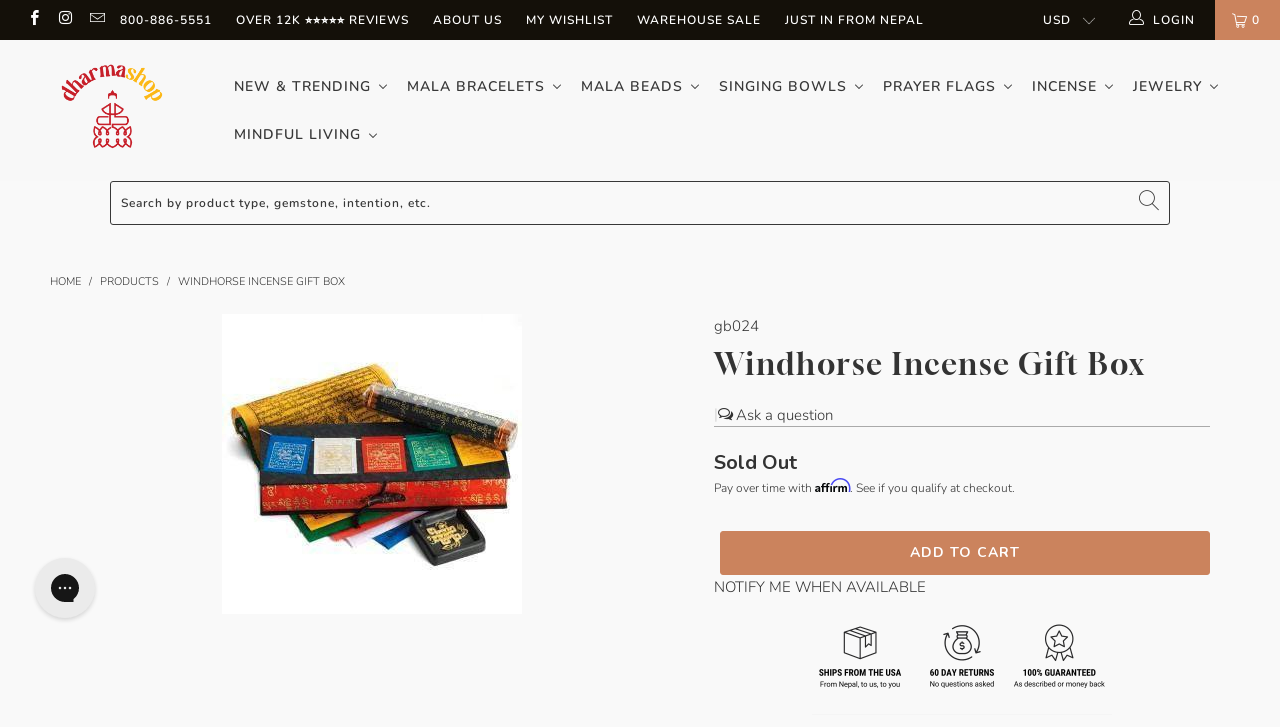

--- FILE ---
content_type: text/html; charset=utf-8
request_url: https://www.dharmashop.com/products/windhorse-incense-gift-box
body_size: 87321
content:


 <!DOCTYPE html>
<html lang="en"> <head>
<!--LOOMI SDK-->
<!--DO NOT EDIT-->
<link rel="preconnect"  href="https://live.visually-io.com/" crossorigin data-em-disable>
<link rel="dns-prefetch" href="https://live.visually-io.com/" data-em-disable>
<script>
    (()=> {
        const env = 2;
        var store = "thedharmashop.myshopify.com";
        var alias = store.replace(".myshopify.com", "").replaceAll("-", "_").toUpperCase();
        var jitsuKey =  "js.11248494";
        window.loomi_ctx = {...(window.loomi_ctx || {}),storeAlias:alias,jitsuKey,env};
        
        
    
	
	var product = {};
	var variants = [];
	
	variants.push({id:14859218119,policy:"deny",price:4000,iq:0});
	
	product.variants = variants;
	product.oos = !false;
	product.price = 4000 ;
	window.loomi_ctx.current_product=product;
	window.loomi_ctx.productId=4368336007;
	window.loomi_ctx.variantId = 14859218119;
	
    })()
</script>
<link href="https://live.visually-io.com/cf/THEDHARMASHOP.js?k=js.11248494&e=2&s=THEDHARMASHOP" rel="preload" as="script" data-em-disable>
<link href="https://live.visually-io.com/cf/THEDHARMASHOP.js?k=js.11248494&e=2&s=THEDHARMASHOP" rel="preload" as="script" data-em-disable>
<link href="https://assets.visually.io/widgets/vsly-preact.min.js" rel="preload" as="script" data-em-disable>
<script data-vsly="preact2" type="text/javascript" src="https://assets.visually.io/widgets/vsly-preact.min.js" data-em-disable></script>
<script type="text/javascript" src="https://live.visually-io.com/cf/THEDHARMASHOP.js" data-em-disable></script>
<script type="text/javascript" src="https://live.visually-io.com/v/visually.js" data-em-disable></script>
<script defer type="text/javascript" src="https://live.visually-io.com/v/visually-a.js" data-em-disable></script>
<!--LOOMI SDK--> <!-- BEGIN PLERDY CODE -->
<script type="text/javascript" defer data-plerdy_code='1'>
    var _protocol="https:"==document.location.protocol?"https://":"http://";
    _site_hash_code = "c1edccd0dc56270e390a25f48c18028d",_suid=51929, plerdyScript=document.createElement("script");
    plerdyScript.setAttribute("defer",""),plerdyScript.dataset.plerdymainscript="plerdymainscript",
    plerdyScript.src="https://a.plerdy.com/public/js/click/main.js?v="+Math.random();
    var plerdymainscript=document.querySelector("[data-plerdymainscript='plerdymainscript']");
    plerdymainscript&&plerdymainscript.parentNode.removeChild(plerdymainscript);
    try{document.head.appendChild(plerdyScript)}catch(t){console.log(t,"unable add script tag")}
</script>
<!-- END PLERDY CODE --> <!-- BEGIN PLERDY A/B TESTING CODE -->
<script type="text/javascript">
    var _suid=51929;
</script>
<script async type="text/javascript" src="https://a.plerdy.com/public/js/click/plerdy_ab-min.js?v=5804220"></script>
  
<!-- END PLERDY A/B TESTING CODE --> <!-- BEGIN MerchantWidget Code -->
<script id='merchantWidgetScript'
        src="https://www.gstatic.com/shopping/merchant/merchantwidget.js"
        defer>
</script>
<script type="text/javascript">
  merchantWidgetScript.addEventListener('load', function () {
    merchantwidget.start({
     position: 'RIGHT_BOTTOM'
   });
  });
</script>
<!-- END MerchantWidget Code -- <script>
  !function(v,i,b,e,c,o){if(!v[c]){var s=v[c]=function(){s.process?s.process.apply(s,arguments):s.queue.push(arguments)};s.queue=[],s.b=1*new Date;var t=i.createElement(b);t.async=!0,t.src=e;var n=i.getElementsByTagName(b)[0];n.parentNode.insertBefore(t,n)}}(window,document,"script","https://s.vibe.co/vbpx.js","vbpx");
  vbpx('init','5B1lYQ');
  vbpx('event', 'page_view');
</script> <!-- anti-flicker snippet (recommended)  -->
<style>.async-hide { opacity: 0 !important}</style>
<script>(function(a,s,y,n,c,h,i,d,e){s.className+=' '+y;h.start=1*new Date;
h.end=i=function(){s.className=s.className.replace(RegExp(' ?'+y),'')};
(a[n]=a[n]||[]).hide=h;setTimeout(function(){i();h.end=null},c);h.timeout=c;
})(window,document.documentElement,'async-hide','dataLayer',4000,
{'OPT-N734858':true});</script><script src="https://www.googleoptimize.com/optimize.js?id=OPT-N734858"></script> <script type="text/javascript">
    (function(c,l,a,r,i,t,y){
        c[a]=c[a]||function(){(c[a].q=c[a].q||[]).push(arguments)};
        t=l.createElement(r);t.async=1;t.src="https://www.clarity.ms/tag/"+i;
        y=l.getElementsByTagName(r)[0];y.parentNode.insertBefore(t,y);
    })(window, document, "clarity", "script", "9uvboqisuh");
</script> <meta name="p:domain_verify" content="4e66f0f04fd9f7f5782d32299b940d02"/> <meta name="facebook-domain-verification" content="kzplh33ioyfp8zawzol87porugv8b6"> <meta name="ahrefs-site-verification" content="36a98ebcb08100a6a691b71589657e57b8bf3ce05c5555a5750e4c9e8b498365"> <meta name="facebook-domain-verification" content="77wbxj7me42yj5jkhle1lbxc5uhzjw" /> <!-- Infinite Options Faster Loading Script by ShopPad --> <script src="//d1liekpayvooaz.cloudfront.net/apps/customizery/customizery.js?shop=thedharmashop.myshopify.com"></script> <meta charset="utf-8"> <meta http-equiv="cleartype" content="on"> <meta name="robots" content="index,follow"> <!-- Mobile Specific Metas --> <meta name="HandheldFriendly" content="True"> <meta name="MobileOptimized" content="320"> <meta name="viewport" content="width=device-width,initial-scale=1"> <meta name="theme-color" content="#f9f9f9"> <title>
      Windhorse Incense Gift Box - DharmaShop</title> <link rel="preconnect dns-prefetch" href="https://fonts.shopifycdn.com" /> <link rel="preconnect dns-prefetch" href="https://cdn.shopify.com" /> <link rel="preconnect dns-prefetch" href="https://v.shopify.com" /> <link rel="preconnect dns-prefetch" href="https://cdn.shopifycloud.com" /> <link rel="stylesheet" href="https://cdnjs.cloudflare.com/ajax/libs/fancybox/3.5.6/jquery.fancybox.css"> <!-- Stylesheets for Turbo 4.2.1 --> <link href="//www.dharmashop.com/cdn/shop/t/54/assets/styles.scss.css?v=168523235394061521811762356733" rel="stylesheet" type="text/css" media="all" /> <link href="//www.dharmashop.com/cdn/shop/t/54/assets/voltage.css?v=41528806728368928761743688237" rel="stylesheet" type="text/css" media="all" /> <script>
      window.lazySizesConfig = window.lazySizesConfig || {};

      lazySizesConfig.expand = 300;
      lazySizesConfig.loadHidden = false;

      /*! lazysizes - v4.1.4 */
      !function(a,b){var c=b(a,a.document);a.lazySizes=c,"object"==typeof module&&module.exports&&(module.exports=c)}(window,function(a,b){"use strict";if(b.getElementsByClassName){var c,d,e=b.documentElement,f=a.Date,g=a.HTMLPictureElement,h="addEventListener",i="getAttribute",j=a[h],k=a.setTimeout,l=a.requestAnimationFrame||k,m=a.requestIdleCallback,n=/^picture$/i,o=["load","error","lazyincluded","_lazyloaded"],p={},q=Array.prototype.forEach,r=function(a,b){return p[b]||(p[b]=new RegExp("(\\s|^)"+b+"(\\s|$)")),p[b].test(a[i]("class")||"")&&p[b]},s=function(a,b){r(a,b)||a.setAttribute("class",(a[i]("class")||"").trim()+" "+b)},t=function(a,b){var c;(c=r(a,b))&&a.setAttribute("class",(a[i]("class")||"").replace(c," "))},u=function(a,b,c){var d=c?h:"removeEventListener";c&&u(a,b),o.forEach(function(c){a[d](c,b)})},v=function(a,d,e,f,g){var h=b.createEvent("Event");return e||(e={}),e.instance=c,h.initEvent(d,!f,!g),h.detail=e,a.dispatchEvent(h),h},w=function(b,c){var e;!g&&(e=a.picturefill||d.pf)?(c&&c.src&&!b[i]("srcset")&&b.setAttribute("srcset",c.src),e({reevaluate:!0,elements:[b]})):c&&c.src&&(b.src=c.src)},x=function(a,b){return(getComputedStyle(a,null)||{})[b]},y=function(a,b,c){for(c=c||a.offsetWidth;c<d.minSize&&b&&!a._lazysizesWidth;)c=b.offsetWidth,b=b.parentNode;return c},z=function(){var a,c,d=[],e=[],f=d,g=function(){var b=f;for(f=d.length?e:d,a=!0,c=!1;b.length;)b.shift()();a=!1},h=function(d,e){a&&!e?d.apply(this,arguments):(f.push(d),c||(c=!0,(b.hidden?k:l)(g)))};return h._lsFlush=g,h}(),A=function(a,b){return b?function(){z(a)}:function(){var b=this,c=arguments;z(function(){a.apply(b,c)})}},B=function(a){var b,c=0,e=d.throttleDelay,g=d.ricTimeout,h=function(){b=!1,c=f.now(),a()},i=m&&g>49?function(){m(h,{timeout:g}),g!==d.ricTimeout&&(g=d.ricTimeout)}:A(function(){k(h)},!0);return function(a){var d;(a=a===!0)&&(g=33),b||(b=!0,d=e-(f.now()-c),0>d&&(d=0),a||9>d?i():k(i,d))}},C=function(a){var b,c,d=99,e=function(){b=null,a()},g=function(){var a=f.now()-c;d>a?k(g,d-a):(m||e)(e)};return function(){c=f.now(),b||(b=k(g,d))}};!function(){var b,c={lazyClass:"lazyload",loadedClass:"lazyloaded",loadingClass:"lazyloading",preloadClass:"lazypreload",errorClass:"lazyerror",autosizesClass:"lazyautosizes",srcAttr:"data-src",srcsetAttr:"data-srcset",sizesAttr:"data-sizes",minSize:40,customMedia:{},init:!0,expFactor:1.5,hFac:.8,loadMode:2,loadHidden:!0,ricTimeout:0,throttleDelay:125};d=a.lazySizesConfig||a.lazysizesConfig||{};for(b in c)b in d||(d[b]=c[b]);a.lazySizesConfig=d,k(function(){d.init&&F()})}();var D=function(){var g,l,m,o,p,y,D,F,G,H,I,J,K,L,M=/^img$/i,N=/^iframe$/i,O="onscroll"in a&&!/(gle|ing)bot/.test(navigator.userAgent),P=0,Q=0,R=0,S=-1,T=function(a){R--,a&&a.target&&u(a.target,T),(!a||0>R||!a.target)&&(R=0)},U=function(a,c){var d,f=a,g="hidden"==x(b.body,"visibility")||"hidden"!=x(a.parentNode,"visibility")&&"hidden"!=x(a,"visibility");for(F-=c,I+=c,G-=c,H+=c;g&&(f=f.offsetParent)&&f!=b.body&&f!=e;)g=(x(f,"opacity")||1)>0,g&&"visible"!=x(f,"overflow")&&(d=f.getBoundingClientRect(),g=H>d.left&&G<d.right&&I>d.top-1&&F<d.bottom+1);return g},V=function(){var a,f,h,j,k,m,n,p,q,r=c.elements;if((o=d.loadMode)&&8>R&&(a=r.length)){f=0,S++,null==K&&("expand"in d||(d.expand=e.clientHeight>500&&e.clientWidth>500?500:370),J=d.expand,K=J*d.expFactor),K>Q&&1>R&&S>2&&o>2&&!b.hidden?(Q=K,S=0):Q=o>1&&S>1&&6>R?J:P;for(;a>f;f++)if(r[f]&&!r[f]._lazyRace)if(O)if((p=r[f][i]("data-expand"))&&(m=1*p)||(m=Q),q!==m&&(y=innerWidth+m*L,D=innerHeight+m,n=-1*m,q=m),h=r[f].getBoundingClientRect(),(I=h.bottom)>=n&&(F=h.top)<=D&&(H=h.right)>=n*L&&(G=h.left)<=y&&(I||H||G||F)&&(d.loadHidden||"hidden"!=x(r[f],"visibility"))&&(l&&3>R&&!p&&(3>o||4>S)||U(r[f],m))){if(ba(r[f]),k=!0,R>9)break}else!k&&l&&!j&&4>R&&4>S&&o>2&&(g[0]||d.preloadAfterLoad)&&(g[0]||!p&&(I||H||G||F||"auto"!=r[f][i](d.sizesAttr)))&&(j=g[0]||r[f]);else ba(r[f]);j&&!k&&ba(j)}},W=B(V),X=function(a){s(a.target,d.loadedClass),t(a.target,d.loadingClass),u(a.target,Z),v(a.target,"lazyloaded")},Y=A(X),Z=function(a){Y({target:a.target})},$=function(a,b){try{a.contentWindow.location.replace(b)}catch(c){a.src=b}},_=function(a){var b,c=a[i](d.srcsetAttr);(b=d.customMedia[a[i]("data-media")||a[i]("media")])&&a.setAttribute("media",b),c&&a.setAttribute("srcset",c)},aa=A(function(a,b,c,e,f){var g,h,j,l,o,p;(o=v(a,"lazybeforeunveil",b)).defaultPrevented||(e&&(c?s(a,d.autosizesClass):a.setAttribute("sizes",e)),h=a[i](d.srcsetAttr),g=a[i](d.srcAttr),f&&(j=a.parentNode,l=j&&n.test(j.nodeName||"")),p=b.firesLoad||"src"in a&&(h||g||l),o={target:a},p&&(u(a,T,!0),clearTimeout(m),m=k(T,2500),s(a,d.loadingClass),u(a,Z,!0)),l&&q.call(j.getElementsByTagName("source"),_),h?a.setAttribute("srcset",h):g&&!l&&(N.test(a.nodeName)?$(a,g):a.src=g),f&&(h||l)&&w(a,{src:g})),a._lazyRace&&delete a._lazyRace,t(a,d.lazyClass),z(function(){(!p||a.complete&&a.naturalWidth>1)&&(p?T(o):R--,X(o))},!0)}),ba=function(a){var b,c=M.test(a.nodeName),e=c&&(a[i](d.sizesAttr)||a[i]("sizes")),f="auto"==e;(!f&&l||!c||!a[i]("src")&&!a.srcset||a.complete||r(a,d.errorClass)||!r(a,d.lazyClass))&&(b=v(a,"lazyunveilread").detail,f&&E.updateElem(a,!0,a.offsetWidth),a._lazyRace=!0,R++,aa(a,b,f,e,c))},ca=function(){if(!l){if(f.now()-p<999)return void k(ca,999);var a=C(function(){d.loadMode=3,W()});l=!0,d.loadMode=3,W(),j("scroll",function(){3==d.loadMode&&(d.loadMode=2),a()},!0)}};return{_:function(){p=f.now(),c.elements=b.getElementsByClassName(d.lazyClass),g=b.getElementsByClassName(d.lazyClass+" "+d.preloadClass),L=d.hFac,j("scroll",W,!0),j("resize",W,!0),a.MutationObserver?new MutationObserver(W).observe(e,{childList:!0,subtree:!0,attributes:!0}):(e[h]("DOMNodeInserted",W,!0),e[h]("DOMAttrModified",W,!0),setInterval(W,999)),j("hashchange",W,!0),["focus","mouseover","click","load","transitionend","animationend","webkitAnimationEnd"].forEach(function(a){b[h](a,W,!0)}),/d$|^c/.test(b.readyState)?ca():(j("load",ca),b[h]("DOMContentLoaded",W),k(ca,2e4)),c.elements.length?(V(),z._lsFlush()):W()},checkElems:W,unveil:ba}}(),E=function(){var a,c=A(function(a,b,c,d){var e,f,g;if(a._lazysizesWidth=d,d+="px",a.setAttribute("sizes",d),n.test(b.nodeName||""))for(e=b.getElementsByTagName("source"),f=0,g=e.length;g>f;f++)e[f].setAttribute("sizes",d);c.detail.dataAttr||w(a,c.detail)}),e=function(a,b,d){var e,f=a.parentNode;f&&(d=y(a,f,d),e=v(a,"lazybeforesizes",{width:d,dataAttr:!!b}),e.defaultPrevented||(d=e.detail.width,d&&d!==a._lazysizesWidth&&c(a,f,e,d)))},f=function(){var b,c=a.length;if(c)for(b=0;c>b;b++)e(a[b])},g=C(f);return{_:function(){a=b.getElementsByClassName(d.autosizesClass),j("resize",g)},checkElems:g,updateElem:e}}(),F=function(){F.i||(F.i=!0,E._(),D._())};return c={cfg:d,autoSizer:E,loader:D,init:F,uP:w,aC:s,rC:t,hC:r,fire:v,gW:y,rAF:z}}});

      /*! lazysizes - v4.1.4 */
      !function(a,b){var c=function(){b(a.lazySizes),a.removeEventListener("lazyunveilread",c,!0)};b=b.bind(null,a,a.document),"object"==typeof module&&module.exports?b(require("lazysizes")):a.lazySizes?c():a.addEventListener("lazyunveilread",c,!0)}(window,function(a,b,c){"use strict";function d(){this.ratioElems=b.getElementsByClassName("lazyaspectratio"),this._setupEvents(),this.processImages()}if(a.addEventListener){var e,f,g,h=Array.prototype.forEach,i=/^picture$/i,j="data-aspectratio",k="img["+j+"]",l=function(b){return a.matchMedia?(l=function(a){return!a||(matchMedia(a)||{}).matches})(b):a.Modernizr&&Modernizr.mq?!b||Modernizr.mq(b):!b},m=c.aC,n=c.rC,o=c.cfg;d.prototype={_setupEvents:function(){var a=this,c=function(b){b.naturalWidth<36?a.addAspectRatio(b,!0):a.removeAspectRatio(b,!0)},d=function(){a.processImages()};b.addEventListener("load",function(a){a.target.getAttribute&&a.target.getAttribute(j)&&c(a.target)},!0),addEventListener("resize",function(){var b,d=function(){h.call(a.ratioElems,c)};return function(){clearTimeout(b),b=setTimeout(d,99)}}()),b.addEventListener("DOMContentLoaded",d),addEventListener("load",d)},processImages:function(a){var c,d;a||(a=b),c="length"in a&&!a.nodeName?a:a.querySelectorAll(k);for(d=0;d<c.length;d++)c[d].naturalWidth>36?this.removeAspectRatio(c[d]):this.addAspectRatio(c[d])},getSelectedRatio:function(a){var b,c,d,e,f,g=a.parentNode;if(g&&i.test(g.nodeName||""))for(d=g.getElementsByTagName("source"),b=0,c=d.length;c>b;b++)if(e=d[b].getAttribute("data-media")||d[b].getAttribute("media"),o.customMedia[e]&&(e=o.customMedia[e]),l(e)){f=d[b].getAttribute(j);break}return f||a.getAttribute(j)||""},parseRatio:function(){var a=/^\s*([+\d\.]+)(\s*[\/x]\s*([+\d\.]+))?\s*$/,b={};return function(c){var d;return!b[c]&&(d=c.match(a))&&(d[3]?b[c]=d[1]/d[3]:b[c]=1*d[1]),b[c]}}(),addAspectRatio:function(b,c){var d,e=b.offsetWidth,f=b.offsetHeight;return c||m(b,"lazyaspectratio"),36>e&&0>=f?void((e||f&&a.console)&&console.log("Define width or height of image, so we can calculate the other dimension")):(d=this.getSelectedRatio(b),d=this.parseRatio(d),void(d&&(e?b.style.height=e/d+"px":b.style.width=f*d+"px")))},removeAspectRatio:function(a){n(a,"lazyaspectratio"),a.style.height="",a.style.width="",a.removeAttribute(j)}},f=function(){g=a.jQuery||a.Zepto||a.shoestring||a.$,g&&g.fn&&!g.fn.imageRatio&&g.fn.filter&&g.fn.add&&g.fn.find?g.fn.imageRatio=function(){return e.processImages(this.find(k).add(this.filter(k))),this}:g=!1},f(),setTimeout(f),e=new d,a.imageRatio=e,"object"==typeof module&&module.exports?module.exports=e:"function"==typeof define&&define.amd&&define(e)}});

        /*! lazysizes - v4.1.5 */
        !function(a,b){var c=function(){b(a.lazySizes),a.removeEventListener("lazyunveilread",c,!0)};b=b.bind(null,a,a.document),"object"==typeof module&&module.exports?b(require("lazysizes")):a.lazySizes?c():a.addEventListener("lazyunveilread",c,!0)}(window,function(a,b,c){"use strict";if(a.addEventListener){var d=/\s+/g,e=/\s*\|\s+|\s+\|\s*/g,f=/^(.+?)(?:\s+\[\s*(.+?)\s*\])(?:\s+\[\s*(.+?)\s*\])?$/,g=/^\s*\(*\s*type\s*:\s*(.+?)\s*\)*\s*$/,h=/\(|\)|'/,i={contain:1,cover:1},j=function(a){var b=c.gW(a,a.parentNode);return(!a._lazysizesWidth||b>a._lazysizesWidth)&&(a._lazysizesWidth=b),a._lazysizesWidth},k=function(a){var b;return b=(getComputedStyle(a)||{getPropertyValue:function(){}}).getPropertyValue("background-size"),!i[b]&&i[a.style.backgroundSize]&&(b=a.style.backgroundSize),b},l=function(a,b){if(b){var c=b.match(g);c&&c[1]?a.setAttribute("type",c[1]):a.setAttribute("media",lazySizesConfig.customMedia[b]||b)}},m=function(a,c,g){var h=b.createElement("picture"),i=c.getAttribute(lazySizesConfig.sizesAttr),j=c.getAttribute("data-ratio"),k=c.getAttribute("data-optimumx");c._lazybgset&&c._lazybgset.parentNode==c&&c.removeChild(c._lazybgset),Object.defineProperty(g,"_lazybgset",{value:c,writable:!0}),Object.defineProperty(c,"_lazybgset",{value:h,writable:!0}),a=a.replace(d," ").split(e),h.style.display="none",g.className=lazySizesConfig.lazyClass,1!=a.length||i||(i="auto"),a.forEach(function(a){var c,d=b.createElement("source");i&&"auto"!=i&&d.setAttribute("sizes",i),(c=a.match(f))?(d.setAttribute(lazySizesConfig.srcsetAttr,c[1]),l(d,c[2]),l(d,c[3])):d.setAttribute(lazySizesConfig.srcsetAttr,a),h.appendChild(d)}),i&&(g.setAttribute(lazySizesConfig.sizesAttr,i),c.removeAttribute(lazySizesConfig.sizesAttr),c.removeAttribute("sizes")),k&&g.setAttribute("data-optimumx",k),j&&g.setAttribute("data-ratio",j),h.appendChild(g),c.appendChild(h)},n=function(a){if(a.target._lazybgset){var b=a.target,d=b._lazybgset,e=b.currentSrc||b.src;if(e){var f=c.fire(d,"bgsetproxy",{src:e,useSrc:h.test(e)?JSON.stringify(e):e});f.defaultPrevented||(d.style.backgroundImage="url("+f.detail.useSrc+")")}b._lazybgsetLoading&&(c.fire(d,"_lazyloaded",{},!1,!0),delete b._lazybgsetLoading)}};addEventListener("lazybeforeunveil",function(a){var d,e,f;!a.defaultPrevented&&(d=a.target.getAttribute("data-bgset"))&&(f=a.target,e=b.createElement("img"),e.alt="",e._lazybgsetLoading=!0,a.detail.firesLoad=!0,m(d,f,e),setTimeout(function(){c.loader.unveil(e),c.rAF(function(){c.fire(e,"_lazyloaded",{},!0,!0),e.complete&&n({target:e})})}))}),b.addEventListener("load",n,!0),a.addEventListener("lazybeforesizes",function(a){if(a.detail.instance==c&&a.target._lazybgset&&a.detail.dataAttr){var b=a.target._lazybgset,d=k(b);i[d]&&(a.target._lazysizesParentFit=d,c.rAF(function(){a.target.setAttribute("data-parent-fit",d),a.target._lazysizesParentFit&&delete a.target._lazysizesParentFit}))}},!0),b.documentElement.addEventListener("lazybeforesizes",function(a){!a.defaultPrevented&&a.target._lazybgset&&a.detail.instance==c&&(a.detail.width=j(a.target._lazybgset))})}});</script> <meta name="description" content="This colorful gift box includes a 6&#39;&#39; long bundle of premium Tibetan Windhorse Incense, a 2&#39;&#39;sq Endless Knot incense burner and a 5&#39; long cloth prayer flag featuring the windhorse. Prayer flag mantras decorate the perimeter of the box. Windhorse incense is made with our own special blend of high quality Tibetan incense" /> <link rel="shortcut icon" type="image/x-icon" href="//www.dharmashop.com/cdn/shop/files/Untitled_design_40_180x180.png?v=1737804629"> <link rel="apple-touch-icon" href="//www.dharmashop.com/cdn/shop/files/Untitled_design_40_180x180.png?v=1737804629"/> <link rel="apple-touch-icon" sizes="57x57" href="//www.dharmashop.com/cdn/shop/files/Untitled_design_40_57x57.png?v=1737804629"/> <link rel="apple-touch-icon" sizes="60x60" href="//www.dharmashop.com/cdn/shop/files/Untitled_design_40_60x60.png?v=1737804629"/> <link rel="apple-touch-icon" sizes="72x72" href="//www.dharmashop.com/cdn/shop/files/Untitled_design_40_72x72.png?v=1737804629"/> <link rel="apple-touch-icon" sizes="76x76" href="//www.dharmashop.com/cdn/shop/files/Untitled_design_40_76x76.png?v=1737804629"/> <link rel="apple-touch-icon" sizes="114x114" href="//www.dharmashop.com/cdn/shop/files/Untitled_design_40_114x114.png?v=1737804629"/> <link rel="apple-touch-icon" sizes="180x180" href="//www.dharmashop.com/cdn/shop/files/Untitled_design_40_180x180.png?v=1737804629"/> <link rel="apple-touch-icon" sizes="228x228" href="//www.dharmashop.com/cdn/shop/files/Untitled_design_40_228x228.png?v=1737804629"/> <link rel="canonical" href="https://www.dharmashop.com/products/windhorse-incense-gift-box" /> <script>window.performance && window.performance.mark && window.performance.mark('shopify.content_for_header.start');</script><meta id="shopify-digital-wallet" name="shopify-digital-wallet" content="/11248494/digital_wallets/dialog">
<meta name="shopify-checkout-api-token" content="f17b94ca082f77758efc3198e877fcbe">
<meta id="in-context-paypal-metadata" data-shop-id="11248494" data-venmo-supported="false" data-environment="production" data-locale="en_US" data-paypal-v4="true" data-currency="USD">
<link rel="alternate" hreflang="x-default" href="https://www.dharmashop.com/products/windhorse-incense-gift-box">
<link rel="alternate" hreflang="en-CA" href="https://www.dharmashop.com/en-ca/products/windhorse-incense-gift-box">
<link rel="alternate" hreflang="en-US" href="https://www.dharmashop.com/products/windhorse-incense-gift-box">
<link rel="alternate" hreflang="es-US" href="https://www.dharmashop.com/es/products/windhorse-incense-gift-box">
<link rel="alternate" hreflang="de-US" href="https://www.dharmashop.com/de/products/windhorse-incense-gift-box">
<link rel="alternate" type="application/json+oembed" href="https://www.dharmashop.com/products/windhorse-incense-gift-box.oembed">
<script async="async" src="/checkouts/internal/preloads.js?locale=en-US"></script>
<link rel="preconnect" href="https://shop.app" crossorigin="anonymous">
<script async="async" src="https://shop.app/checkouts/internal/preloads.js?locale=en-US&shop_id=11248494" crossorigin="anonymous"></script>
<script id="apple-pay-shop-capabilities" type="application/json">{"shopId":11248494,"countryCode":"US","currencyCode":"USD","merchantCapabilities":["supports3DS"],"merchantId":"gid:\/\/shopify\/Shop\/11248494","merchantName":"DharmaShop","requiredBillingContactFields":["postalAddress","email"],"requiredShippingContactFields":["postalAddress","email"],"shippingType":"shipping","supportedNetworks":["visa","masterCard","amex","discover","elo","jcb"],"total":{"type":"pending","label":"DharmaShop","amount":"1.00"},"shopifyPaymentsEnabled":true,"supportsSubscriptions":true}</script>
<script id="shopify-features" type="application/json">{"accessToken":"f17b94ca082f77758efc3198e877fcbe","betas":["rich-media-storefront-analytics"],"domain":"www.dharmashop.com","predictiveSearch":true,"shopId":11248494,"locale":"en"}</script>
<script>var Shopify = Shopify || {};
Shopify.shop = "thedharmashop.myshopify.com";
Shopify.locale = "en";
Shopify.currency = {"active":"USD","rate":"1.0"};
Shopify.country = "US";
Shopify.theme = {"name":"dharmashop.com\/main","id":120531746862,"schema_name":"Turbo","schema_version":"4.2.1","theme_store_id":null,"role":"main"};
Shopify.theme.handle = "null";
Shopify.theme.style = {"id":null,"handle":null};
Shopify.cdnHost = "www.dharmashop.com/cdn";
Shopify.routes = Shopify.routes || {};
Shopify.routes.root = "/";</script>
<script type="module">!function(o){(o.Shopify=o.Shopify||{}).modules=!0}(window);</script>
<script>!function(o){function n(){var o=[];function n(){o.push(Array.prototype.slice.apply(arguments))}return n.q=o,n}var t=o.Shopify=o.Shopify||{};t.loadFeatures=n(),t.autoloadFeatures=n()}(window);</script>
<script>
  window.ShopifyPay = window.ShopifyPay || {};
  window.ShopifyPay.apiHost = "shop.app\/pay";
  window.ShopifyPay.redirectState = null;
</script>
<script id="shop-js-analytics" type="application/json">{"pageType":"product"}</script>
<script defer="defer" async type="module" src="//www.dharmashop.com/cdn/shopifycloud/shop-js/modules/v2/client.init-shop-cart-sync_BT-GjEfc.en.esm.js"></script>
<script defer="defer" async type="module" src="//www.dharmashop.com/cdn/shopifycloud/shop-js/modules/v2/chunk.common_D58fp_Oc.esm.js"></script>
<script defer="defer" async type="module" src="//www.dharmashop.com/cdn/shopifycloud/shop-js/modules/v2/chunk.modal_xMitdFEc.esm.js"></script>
<script type="module">
  await import("//www.dharmashop.com/cdn/shopifycloud/shop-js/modules/v2/client.init-shop-cart-sync_BT-GjEfc.en.esm.js");
await import("//www.dharmashop.com/cdn/shopifycloud/shop-js/modules/v2/chunk.common_D58fp_Oc.esm.js");
await import("//www.dharmashop.com/cdn/shopifycloud/shop-js/modules/v2/chunk.modal_xMitdFEc.esm.js");

  window.Shopify.SignInWithShop?.initShopCartSync?.({"fedCMEnabled":true,"windoidEnabled":true});

</script>
<script>
  window.Shopify = window.Shopify || {};
  if (!window.Shopify.featureAssets) window.Shopify.featureAssets = {};
  window.Shopify.featureAssets['shop-js'] = {"shop-cart-sync":["modules/v2/client.shop-cart-sync_DZOKe7Ll.en.esm.js","modules/v2/chunk.common_D58fp_Oc.esm.js","modules/v2/chunk.modal_xMitdFEc.esm.js"],"init-fed-cm":["modules/v2/client.init-fed-cm_B6oLuCjv.en.esm.js","modules/v2/chunk.common_D58fp_Oc.esm.js","modules/v2/chunk.modal_xMitdFEc.esm.js"],"shop-cash-offers":["modules/v2/client.shop-cash-offers_D2sdYoxE.en.esm.js","modules/v2/chunk.common_D58fp_Oc.esm.js","modules/v2/chunk.modal_xMitdFEc.esm.js"],"shop-login-button":["modules/v2/client.shop-login-button_QeVjl5Y3.en.esm.js","modules/v2/chunk.common_D58fp_Oc.esm.js","modules/v2/chunk.modal_xMitdFEc.esm.js"],"pay-button":["modules/v2/client.pay-button_DXTOsIq6.en.esm.js","modules/v2/chunk.common_D58fp_Oc.esm.js","modules/v2/chunk.modal_xMitdFEc.esm.js"],"shop-button":["modules/v2/client.shop-button_DQZHx9pm.en.esm.js","modules/v2/chunk.common_D58fp_Oc.esm.js","modules/v2/chunk.modal_xMitdFEc.esm.js"],"avatar":["modules/v2/client.avatar_BTnouDA3.en.esm.js"],"init-windoid":["modules/v2/client.init-windoid_CR1B-cfM.en.esm.js","modules/v2/chunk.common_D58fp_Oc.esm.js","modules/v2/chunk.modal_xMitdFEc.esm.js"],"init-shop-for-new-customer-accounts":["modules/v2/client.init-shop-for-new-customer-accounts_C_vY_xzh.en.esm.js","modules/v2/client.shop-login-button_QeVjl5Y3.en.esm.js","modules/v2/chunk.common_D58fp_Oc.esm.js","modules/v2/chunk.modal_xMitdFEc.esm.js"],"init-shop-email-lookup-coordinator":["modules/v2/client.init-shop-email-lookup-coordinator_BI7n9ZSv.en.esm.js","modules/v2/chunk.common_D58fp_Oc.esm.js","modules/v2/chunk.modal_xMitdFEc.esm.js"],"init-shop-cart-sync":["modules/v2/client.init-shop-cart-sync_BT-GjEfc.en.esm.js","modules/v2/chunk.common_D58fp_Oc.esm.js","modules/v2/chunk.modal_xMitdFEc.esm.js"],"shop-toast-manager":["modules/v2/client.shop-toast-manager_DiYdP3xc.en.esm.js","modules/v2/chunk.common_D58fp_Oc.esm.js","modules/v2/chunk.modal_xMitdFEc.esm.js"],"init-customer-accounts":["modules/v2/client.init-customer-accounts_D9ZNqS-Q.en.esm.js","modules/v2/client.shop-login-button_QeVjl5Y3.en.esm.js","modules/v2/chunk.common_D58fp_Oc.esm.js","modules/v2/chunk.modal_xMitdFEc.esm.js"],"init-customer-accounts-sign-up":["modules/v2/client.init-customer-accounts-sign-up_iGw4briv.en.esm.js","modules/v2/client.shop-login-button_QeVjl5Y3.en.esm.js","modules/v2/chunk.common_D58fp_Oc.esm.js","modules/v2/chunk.modal_xMitdFEc.esm.js"],"shop-follow-button":["modules/v2/client.shop-follow-button_CqMgW2wH.en.esm.js","modules/v2/chunk.common_D58fp_Oc.esm.js","modules/v2/chunk.modal_xMitdFEc.esm.js"],"checkout-modal":["modules/v2/client.checkout-modal_xHeaAweL.en.esm.js","modules/v2/chunk.common_D58fp_Oc.esm.js","modules/v2/chunk.modal_xMitdFEc.esm.js"],"shop-login":["modules/v2/client.shop-login_D91U-Q7h.en.esm.js","modules/v2/chunk.common_D58fp_Oc.esm.js","modules/v2/chunk.modal_xMitdFEc.esm.js"],"lead-capture":["modules/v2/client.lead-capture_BJmE1dJe.en.esm.js","modules/v2/chunk.common_D58fp_Oc.esm.js","modules/v2/chunk.modal_xMitdFEc.esm.js"],"payment-terms":["modules/v2/client.payment-terms_Ci9AEqFq.en.esm.js","modules/v2/chunk.common_D58fp_Oc.esm.js","modules/v2/chunk.modal_xMitdFEc.esm.js"]};
</script>
<script>(function() {
  var isLoaded = false;
  function asyncLoad() {
    if (isLoaded) return;
    isLoaded = true;
    var urls = ["\/\/social-login.oxiapps.com\/api\/init?vt=928350\u0026shop=thedharmashop.myshopify.com","https:\/\/d23dclunsivw3h.cloudfront.net\/redirect-app.js?shop=thedharmashop.myshopify.com","https:\/\/cdn.shopify.com\/s\/files\/1\/1124\/8494\/t\/54\/assets\/affirmShopify.js?v=1649181819\u0026shop=thedharmashop.myshopify.com","https:\/\/config.gorgias.chat\/bundle-loader\/01GYCCSV17ZABKNJY15E4HYWDM?source=shopify1click\u0026shop=thedharmashop.myshopify.com","https:\/\/api.fastbundle.co\/scripts\/src.js?shop=thedharmashop.myshopify.com","https:\/\/reconvert-cdn.com\/assets\/js\/store_reconvert_node.js?v=2\u0026scid=NzEyNWIyNjI0NDJhY2VhZDAzY2JhYTdiZGE2MzhjMjIuMjVjZjRhMzIzMzI3MGZhODk2MDFjYjhiODcyM2IwYTY=\u0026shop=thedharmashop.myshopify.com","https:\/\/reconvert-cdn.com\/assets\/js\/reconvert_script_tags.mini.js?scid=NzEyNWIyNjI0NDJhY2VhZDAzY2JhYTdiZGE2MzhjMjIuMjVjZjRhMzIzMzI3MGZhODk2MDFjYjhiODcyM2IwYTY=\u0026shop=thedharmashop.myshopify.com","https:\/\/cdn.nfcube.com\/instafeed-4950e3d14f0257fd420b804a7c35b640.js?shop=thedharmashop.myshopify.com","https:\/\/searchanise-ef84.kxcdn.com\/widgets\/shopify\/init.js?a=3D2E6D2r4t\u0026shop=thedharmashop.myshopify.com","https:\/\/cdn.9gtb.com\/loader.js?g_cvt_id=4242aa18-e336-48d5-a2c0-cf960c0af9e2\u0026shop=thedharmashop.myshopify.com"];
    for (var i = 0; i <urls.length; i++) {
      var s = document.createElement('script');
      s.type = 'text/javascript';
      s.async = true;
      s.src = urls[i];
      var x = document.getElementsByTagName('script')[0];
      x.parentNode.insertBefore(s, x);
    }
  };
  if(window.attachEvent) {
    window.attachEvent('onload', asyncLoad);
  } else {
    window.addEventListener('load', asyncLoad, false);
  }
})();</script>
<script id="__st">var __st={"a":11248494,"offset":-18000,"reqid":"8d4997ef-733d-4fab-b0f6-a88611ee7844-1769034324","pageurl":"www.dharmashop.com\/products\/windhorse-incense-gift-box","u":"d7cb085ad129","p":"product","rtyp":"product","rid":4368336007};</script>
<script>window.ShopifyPaypalV4VisibilityTracking = true;</script>
<script id="captcha-bootstrap">!function(){'use strict';const t='contact',e='account',n='new_comment',o=[[t,t],['blogs',n],['comments',n],[t,'customer']],c=[[e,'customer_login'],[e,'guest_login'],[e,'recover_customer_password'],[e,'create_customer']],r=t=>t.map((([t,e])=>`form[action*='/${t}']:not([data-nocaptcha='true']) input[name='form_type'][value='${e}']`)).join(','),a=t=>()=>t?[...document.querySelectorAll(t)].map((t=>t.form)):[];function s(){const t=[...o],e=r(t);return a(e)}const i='password',u='form_key',d=['recaptcha-v3-token','g-recaptcha-response','h-captcha-response',i],f=()=>{try{return window.sessionStorage}catch{return}},m='__shopify_v',_=t=>t.elements[u];function p(t,e,n=!1){try{const o=window.sessionStorage,c=JSON.parse(o.getItem(e)),{data:r}=function(t){const{data:e,action:n}=t;return t[m]||n?{data:e,action:n}:{data:t,action:n}}(c);for(const[e,n]of Object.entries(r))t.elements[e]&&(t.elements[e].value=n);n&&o.removeItem(e)}catch(o){console.error('form repopulation failed',{error:o})}}const l='form_type',E='cptcha';function T(t){t.dataset[E]=!0}const w=window,h=w.document,L='Shopify',v='ce_forms',y='captcha';let A=!1;((t,e)=>{const n=(g='f06e6c50-85a8-45c8-87d0-21a2b65856fe',I='https://cdn.shopify.com/shopifycloud/storefront-forms-hcaptcha/ce_storefront_forms_captcha_hcaptcha.v1.5.2.iife.js',D={infoText:'Protected by hCaptcha',privacyText:'Privacy',termsText:'Terms'},(t,e,n)=>{const o=w[L][v],c=o.bindForm;if(c)return c(t,g,e,D).then(n);var r;o.q.push([[t,g,e,D],n]),r=I,A||(h.body.append(Object.assign(h.createElement('script'),{id:'captcha-provider',async:!0,src:r})),A=!0)});var g,I,D;w[L]=w[L]||{},w[L][v]=w[L][v]||{},w[L][v].q=[],w[L][y]=w[L][y]||{},w[L][y].protect=function(t,e){n(t,void 0,e),T(t)},Object.freeze(w[L][y]),function(t,e,n,w,h,L){const[v,y,A,g]=function(t,e,n){const i=e?o:[],u=t?c:[],d=[...i,...u],f=r(d),m=r(i),_=r(d.filter((([t,e])=>n.includes(e))));return[a(f),a(m),a(_),s()]}(w,h,L),I=t=>{const e=t.target;return e instanceof HTMLFormElement?e:e&&e.form},D=t=>v().includes(t);t.addEventListener('submit',(t=>{const e=I(t);if(!e)return;const n=D(e)&&!e.dataset.hcaptchaBound&&!e.dataset.recaptchaBound,o=_(e),c=g().includes(e)&&(!o||!o.value);(n||c)&&t.preventDefault(),c&&!n&&(function(t){try{if(!f())return;!function(t){const e=f();if(!e)return;const n=_(t);if(!n)return;const o=n.value;o&&e.removeItem(o)}(t);const e=Array.from(Array(32),(()=>Math.random().toString(36)[2])).join('');!function(t,e){_(t)||t.append(Object.assign(document.createElement('input'),{type:'hidden',name:u})),t.elements[u].value=e}(t,e),function(t,e){const n=f();if(!n)return;const o=[...t.querySelectorAll(`input[type='${i}']`)].map((({name:t})=>t)),c=[...d,...o],r={};for(const[a,s]of new FormData(t).entries())c.includes(a)||(r[a]=s);n.setItem(e,JSON.stringify({[m]:1,action:t.action,data:r}))}(t,e)}catch(e){console.error('failed to persist form',e)}}(e),e.submit())}));const S=(t,e)=>{t&&!t.dataset[E]&&(n(t,e.some((e=>e===t))),T(t))};for(const o of['focusin','change'])t.addEventListener(o,(t=>{const e=I(t);D(e)&&S(e,y())}));const B=e.get('form_key'),M=e.get(l),P=B&&M;t.addEventListener('DOMContentLoaded',(()=>{const t=y();if(P)for(const e of t)e.elements[l].value===M&&p(e,B);[...new Set([...A(),...v().filter((t=>'true'===t.dataset.shopifyCaptcha))])].forEach((e=>S(e,t)))}))}(h,new URLSearchParams(w.location.search),n,t,e,['guest_login'])})(!1,!0)}();</script>
<script integrity="sha256-4kQ18oKyAcykRKYeNunJcIwy7WH5gtpwJnB7kiuLZ1E=" data-source-attribution="shopify.loadfeatures" defer="defer" src="//www.dharmashop.com/cdn/shopifycloud/storefront/assets/storefront/load_feature-a0a9edcb.js" crossorigin="anonymous"></script>
<script crossorigin="anonymous" defer="defer" src="//www.dharmashop.com/cdn/shopifycloud/storefront/assets/shopify_pay/storefront-65b4c6d7.js?v=20250812"></script>
<script data-source-attribution="shopify.dynamic_checkout.dynamic.init">var Shopify=Shopify||{};Shopify.PaymentButton=Shopify.PaymentButton||{isStorefrontPortableWallets:!0,init:function(){window.Shopify.PaymentButton.init=function(){};var t=document.createElement("script");t.src="https://www.dharmashop.com/cdn/shopifycloud/portable-wallets/latest/portable-wallets.en.js",t.type="module",document.head.appendChild(t)}};
</script>
<script data-source-attribution="shopify.dynamic_checkout.buyer_consent">
  function portableWalletsHideBuyerConsent(e){var t=document.getElementById("shopify-buyer-consent"),n=document.getElementById("shopify-subscription-policy-button");t&&n&&(t.classList.add("hidden"),t.setAttribute("aria-hidden","true"),n.removeEventListener("click",e))}function portableWalletsShowBuyerConsent(e){var t=document.getElementById("shopify-buyer-consent"),n=document.getElementById("shopify-subscription-policy-button");t&&n&&(t.classList.remove("hidden"),t.removeAttribute("aria-hidden"),n.addEventListener("click",e))}window.Shopify?.PaymentButton&&(window.Shopify.PaymentButton.hideBuyerConsent=portableWalletsHideBuyerConsent,window.Shopify.PaymentButton.showBuyerConsent=portableWalletsShowBuyerConsent);
</script>
<script data-source-attribution="shopify.dynamic_checkout.cart.bootstrap">document.addEventListener("DOMContentLoaded",(function(){function t(){return document.querySelector("shopify-accelerated-checkout-cart, shopify-accelerated-checkout")}if(t())Shopify.PaymentButton.init();else{new MutationObserver((function(e,n){t()&&(Shopify.PaymentButton.init(),n.disconnect())})).observe(document.body,{childList:!0,subtree:!0})}}));
</script>
<script id='scb4127' type='text/javascript' async='' src='https://www.dharmashop.com/cdn/shopifycloud/privacy-banner/storefront-banner.js'></script><link id="shopify-accelerated-checkout-styles" rel="stylesheet" media="screen" href="https://www.dharmashop.com/cdn/shopifycloud/portable-wallets/latest/accelerated-checkout-backwards-compat.css" crossorigin="anonymous">
<style id="shopify-accelerated-checkout-cart">
        #shopify-buyer-consent {
  margin-top: 1em;
  display: inline-block;
  width: 100%;
}

#shopify-buyer-consent.hidden {
  display: none;
}

#shopify-subscription-policy-button {
  background: none;
  border: none;
  padding: 0;
  text-decoration: underline;
  font-size: inherit;
  cursor: pointer;
}

#shopify-subscription-policy-button::before {
  box-shadow: none;
}

      </style>

<script>window.performance && window.performance.mark && window.performance.mark('shopify.content_for_header.end');</script>

    

<meta name="author" content="DharmaShop">
<meta property="og:url" content="https://www.dharmashop.com/products/windhorse-incense-gift-box">
<meta property="og:site_name" content="DharmaShop"> <meta property="og:type" content="product"> <meta property="og:title" content="Windhorse Incense Gift Box"> <meta property="og:image" content="https://www.dharmashop.com/cdn/shop/products/prayer-flags-gifts-incense-tibetan-style-under-35-dollars-holidays-default-windhorse-incense-gift-box-gb024-6593384022062_600x.jpg?v=1575932173"> <meta property="og:image:secure_url" content="https://www.dharmashop.com/cdn/shop/products/prayer-flags-gifts-incense-tibetan-style-under-35-dollars-holidays-default-windhorse-incense-gift-box-gb024-6593384022062_600x.jpg?v=1575932173"> <meta property="og:image:width" content="300"> <meta property="og:image:height" content="300"> <meta property="product:price:amount" content="40.00"> <meta property="product:price:currency" content="USD"> <meta property="og:description" content="This colorful gift box includes a 6&#39;&#39; long bundle of premium Tibetan Windhorse Incense, a 2&#39;&#39;sq Endless Knot incense burner and a 5&#39; long cloth prayer flag featuring the windhorse. Prayer flag mantras decorate the perimeter of the box. Windhorse incense is made with our own special blend of high quality Tibetan incense">




<meta name="twitter:card" content="summary"> <meta name="twitter:title" content="Windhorse Incense Gift Box"> <meta name="twitter:description" content="This colorful gift box includes a 6&#39;&#39; long bundle of premium Tibetan Windhorse Incense, a 2&#39;&#39;sq Endless Knot incense burner and a 5&#39; long cloth prayer flag featuring the windhorse. Prayer flag mantras decorate the perimeter of the box.
Windhorse incense is made with our own special blend of high quality Tibetan incense including camphor, nutmeg, cloves, anarium, juniper and cinnamon.
8 by 3 inches "> <meta name="twitter:image" content="https://www.dharmashop.com/cdn/shop/products/prayer-flags-gifts-incense-tibetan-style-under-35-dollars-holidays-default-windhorse-incense-gift-box-gb024-6593384022062_240x.jpg?v=1575932173"> <meta name="twitter:image:width" content="240"> <meta name="twitter:image:height" content="240"> <meta name="twitter:image:alt" content="Prayer Flags,Gifts,Incense,Tibetan Style,Under 35 Dollars,Holidays Default Windhorse Incense Gift Box gb024"> <!-- ADDITIONAL SCRIPTS START --> <!-- Infinite Options by ShopPad --> <script>
      window.Shoppad = window.Shoppad || {},
        window.Shoppad.apps = window.Shoppad.apps || {},
        window.Shoppad.apps.infiniteoptions = window.Shoppad.apps.infiniteoptions || {},
        window.Shoppad.apps.infiniteoptions.submitPriceModCartAnyways = true;</script> <!-- Infinite Options Faster Loading Script --> <script src="//d1liekpayvooaz.cloudfront.net/apps/customizery/customizery.js?shop=thedharmashop.myshopify.com"></script> <script src="//www.searchanise.com/widgets/shopify/init.js?a=3D2E6D2r4t"></script> <style type="text/css">
  /* Css audio mp3 trường */
  .ap-Player {
    background: #eee;
/*     border: 1px solid #47a3da; */
    color: #000;
    width: 100%;
    height: 40px;
    margin: 0px auto;
    margin-bottom: 10px;
  }

  .ap-Player__controlbar {
    display: flex;
    position: relative;
  }

  .Player__control {
    position: relative;
    text-align: center;
    width: 30px;
    height: 40px;
    line-height: 40px;
    flex: none;
  }

  .Player__control svg {
    position: absolute;
    top: 50%;
    left: 50%;
    transform: translate(-50%, -50%);
  }

  .Player__control--playing,
  .Player__control--volumn {
    cursor: pointer;
  }

  .Player__control--playing .Player__control--paused,
  .Player__control--playing.is-playing .Player__control--play,
  .Player__control--volumn .Player__control--volumn-min,
  .Player__control--volumn.is-muted .Player__control--volumn-max {
    opacity: 0;
  }

  .Player__control--playing .Player__control--play,
  .Player__control--playing.is-playing .Player__control--paused,
  .Player__control--volumn .Player__control--volumn-max,
  .Player__control--volumn.is-muted .Player__control--volumn-min {
    opacity: 1;
  }

  .Player__control--process {
    flex: auto;
    padding-right: 10px;
  }
  .Player__control--seek:focus {
  	outline-color: transparent;
  }
  .Player__control--seek {
    appearance: none;
    -webkit-appearance: none;
    /*fix for FF unable to apply focus style bug */
    /*   border: 1px solid white; */
    background:none;
    width: 100%;
    vertical-align: middle;
    display: inline-block;
    /*   box-shadow: 0 1px 10px 0 rgba(255, 255, 255, .8); */
  }
  /* css do rong cho thanh trong CH*/
  .Player__control--seek::-webkit-slider-runnable-track {
    height: 8px;
    background: #aaa;
    border-radius: 3px;
    border: none;
  }
  /* Css nut chay hinh tron CH*/
  .Player__control--seek::-webkit-slider-thumb {
    -webkit-appearance: none;
    width: 17px;
    height: 17px;
    border-radius: 50%;
    z-index: 1;
    border: none;
    box-shadow: 1px 1px 2px #888;
    background-color: #eee;
    margin-top: -4px;
  }
  /* Css nut chay hinh tron FF */
  .Player__control--seek::-moz-range-thumb {
    width: 17px;
    height: 17px;
    border-radius: 50%;
    z-index: 1;
    border: none;
    box-shadow: 1px 1px 2px #888;
    background-color: #eee;
  }
  /* Css do rong cho thanh trong FF*/
  .Player__control--seek::-moz-range-track {
    height: 8px;
    background: #aaa;
    border-radius: 3px;
    border: none;
  }
  /* Css nut chay hinh tron IE */
  .Player__control--seek::-ms-thumb {
    width: 17px;
    height: 17px;
    border-radius: 50%;
    z-index: 1;
    border: none;
    box-shadow: 1px 1px 2px #888;
    background-color: #eee;
  }
  /* Css do rong cho thanh trong IE*/
  .Player__control--seek::-ms-track {
    height: 8px;
    background: transparent;
    border-color: transparent;
    color: transparent;
    border-width: 6px 0;
  }
  .Player__control--seek::-ms-fill-lower {
    background: #777;
    border-radius: 10px;
  }
  .Player__control--seek::-ms-fill-upper {
    background: #aaa;
    border-radius: 10px;
  }
  .Player__control--remaining-time {
    width: 45px;
    font-size: 13px;
  }

  @-moz-document url-prefix() {
    .ap-Player__controlbar {
/*       top: -28px; */
    }
  }
</style> <!-- ADDITIONAL SCRIPTS END --> <style data-shopify>
      :root {
        --color-primary: #cb835d;
      }</style> <script type='text/javascript'>
window.__lo_site_id = 271242;

  (function() {
    var wa = document.createElement('script'); wa.type = 'text/javascript'; wa.async = true;
    wa.src = 'https://d10lpsik1i8c69.cloudfront.net/w.js';
    var s = document.getElementsByTagName('script')[0]; s.parentNode.insertBefore(wa, s);
    })();</script>

<!-- Global site tag (gtag.js) - Google Ads: 1072651589 -->
<script async src="https://www.googletagmanager.com/gtag/js?id=AW-1072651589"></script>
<script>
  window.dataLayer = window.dataLayer || [];
  function gtag(){dataLayer.push(arguments);}
  gtag('js', new Date());

  gtag('config', 'AW-1072651589', {'allow_enhanced_conversions': true});
</script>
  
 


<script>
    
    
    
    
    var gsf_conversion_data = {page_type : 'product', event : 'view_item', data : {product_data : [{variant_id : 14859218119, product_id : 4368336007, name : "Windhorse Incense Gift Box", price : "40.00", currency : "USD", sku : "gb024", brand : "Tibet Collection", variant : "Default", category : "Prayer Flags,Gifts,Incense,Tibetan Style,Under 35 Dollars,Holidays", quantity : "0" }], total_price : "40.00", shop_currency : "USD"}};
    
</script> <!-- "snippets/shogun-head.liquid" was not rendered, the associated app was uninstalled --> <!-- Microsoft Ads UET Tag -->
<script>
(function(w,d,t,r,u){
    var f,n,i;
    w[u]=w[u]||[],f=function(){
        var o={ti:"175025753", enableAutoSpaTracking: true};
        o.q=w[u],w[u]=new UET(o),w[u].push("pageLoad")
    },
    n=d.createElement(t),n.src=r,n.async=1,n.onload=n.onreadystatechange=function(){
        var s=this.readyState;
        s&&s!=="loaded"&&s!=="complete"||f()
    },
    i=d.getElementsByTagName(t)[0],i.parentNode.insertBefore(n,i)
})(window,document,"script","//bat.bing.com/bat.js","uetq");
</script>


<!-- BEGIN app block: shopify://apps/sc-easy-redirects/blocks/app/be3f8dbd-5d43-46b4-ba43-2d65046054c2 -->
    <!-- common for all pages -->
    
    
        <script src="https://cdn.shopify.com/extensions/264f3360-3201-4ab7-9087-2c63466c86a3/sc-easy-redirects-5/assets/esc-redirect-app-live-feature.js" async></script>
    




<!-- END app block --><!-- BEGIN app block: shopify://apps/klaviyo-email-marketing-sms/blocks/klaviyo-onsite-embed/2632fe16-c075-4321-a88b-50b567f42507 -->












  <script async src="https://static.klaviyo.com/onsite/js/iLA7bc/klaviyo.js?company_id=iLA7bc"></script>
  <script>!function(){if(!window.klaviyo){window._klOnsite=window._klOnsite||[];try{window.klaviyo=new Proxy({},{get:function(n,i){return"push"===i?function(){var n;(n=window._klOnsite).push.apply(n,arguments)}:function(){for(var n=arguments.length,o=new Array(n),w=0;w<n;w++)o[w]=arguments[w];var t="function"==typeof o[o.length-1]?o.pop():void 0,e=new Promise((function(n){window._klOnsite.push([i].concat(o,[function(i){t&&t(i),n(i)}]))}));return e}}})}catch(n){window.klaviyo=window.klaviyo||[],window.klaviyo.push=function(){var n;(n=window._klOnsite).push.apply(n,arguments)}}}}();</script>

  
    <script id="viewed_product">
      if (item == null) {
        var _learnq = _learnq || [];

        var MetafieldReviews = null
        var MetafieldYotpoRating = null
        var MetafieldYotpoCount = null
        var MetafieldLooxRating = null
        var MetafieldLooxCount = null
        var okendoProduct = null
        var okendoProductReviewCount = null
        var okendoProductReviewAverageValue = null
        try {
          // The following fields are used for Customer Hub recently viewed in order to add reviews.
          // This information is not part of __kla_viewed. Instead, it is part of __kla_viewed_reviewed_items
          MetafieldReviews = {};
          MetafieldYotpoRating = null
          MetafieldYotpoCount = null
          MetafieldLooxRating = null
          MetafieldLooxCount = null

          okendoProduct = null
          // If the okendo metafield is not legacy, it will error, which then requires the new json formatted data
          if (okendoProduct && 'error' in okendoProduct) {
            okendoProduct = null
          }
          okendoProductReviewCount = okendoProduct ? okendoProduct.reviewCount : null
          okendoProductReviewAverageValue = okendoProduct ? okendoProduct.reviewAverageValue : null
        } catch (error) {
          console.error('Error in Klaviyo onsite reviews tracking:', error);
        }

        var item = {
          Name: "Windhorse Incense Gift Box",
          ProductID: 4368336007,
          Categories: ["!FB Feed - s-z","All products","Best Selling Products","Gifts","Holiday 2018","Newest Products","Products"],
          ImageURL: "https://www.dharmashop.com/cdn/shop/products/prayer-flags-gifts-incense-tibetan-style-under-35-dollars-holidays-default-windhorse-incense-gift-box-gb024-6593384022062_grande.jpg?v=1575932173",
          URL: "https://www.dharmashop.com/products/windhorse-incense-gift-box",
          Brand: "Tibet Collection",
          Price: "$ 40.00",
          Value: "40.00",
          CompareAtPrice: "$ 0.00"
        };
        _learnq.push(['track', 'Viewed Product', item]);
        _learnq.push(['trackViewedItem', {
          Title: item.Name,
          ItemId: item.ProductID,
          Categories: item.Categories,
          ImageUrl: item.ImageURL,
          Url: item.URL,
          Metadata: {
            Brand: item.Brand,
            Price: item.Price,
            Value: item.Value,
            CompareAtPrice: item.CompareAtPrice
          },
          metafields:{
            reviews: MetafieldReviews,
            yotpo:{
              rating: MetafieldYotpoRating,
              count: MetafieldYotpoCount,
            },
            loox:{
              rating: MetafieldLooxRating,
              count: MetafieldLooxCount,
            },
            okendo: {
              rating: okendoProductReviewAverageValue,
              count: okendoProductReviewCount,
            }
          }
        }]);
      }
    </script>
  




  <script>
    window.klaviyoReviewsProductDesignMode = false
  </script>



  <!-- BEGIN app snippet: customer-hub-data --><script>
  if (!window.customerHub) {
    window.customerHub = {};
  }
  window.customerHub.storefrontRoutes = {
    login: "https://www.dharmashop.com/customer_authentication/redirect?locale=en&region_country=US?return_url=%2F%23k-hub",
    register: "https://shopify.com/11248494/account?locale=en?return_url=%2F%23k-hub",
    logout: "/account/logout",
    profile: "/account",
    addresses: "/account/addresses",
  };
  
  window.customerHub.userId = null;
  
  window.customerHub.storeDomain = "thedharmashop.myshopify.com";

  
    window.customerHub.activeProduct = {
      name: "Windhorse Incense Gift Box",
      category: null,
      imageUrl: "https://www.dharmashop.com/cdn/shop/products/prayer-flags-gifts-incense-tibetan-style-under-35-dollars-holidays-default-windhorse-incense-gift-box-gb024-6593384022062_grande.jpg?v=1575932173",
      id: "4368336007",
      link: "https://www.dharmashop.com/products/windhorse-incense-gift-box",
      variants: [
        
          {
            id: "14859218119",
            
            imageUrl: null,
            
            price: "4000",
            currency: "USD",
            availableForSale: false,
            title: "Default",
          },
        
      ],
    };
    window.customerHub.activeProduct.variants.forEach((variant) => {
        
        variant.price = `${variant.price.slice(0, -2)}.${variant.price.slice(-2)}`;
    });
  

  
    window.customerHub.storeLocale = {
        currentLanguage: 'en',
        currentCountry: 'US',
        availableLanguages: [
          
            {
              iso_code: 'en',
              endonym_name: 'English'
            },
          
            {
              iso_code: 'es',
              endonym_name: 'Español'
            },
          
            {
              iso_code: 'de',
              endonym_name: 'Deutsch'
            }
          
        ],
        availableCountries: [
          
            {
              iso_code: 'AL',
              name: 'Albania',
              currency_code: 'ALL'
            },
          
            {
              iso_code: 'DZ',
              name: 'Algeria',
              currency_code: 'DZD'
            },
          
            {
              iso_code: 'AD',
              name: 'Andorra',
              currency_code: 'EUR'
            },
          
            {
              iso_code: 'AO',
              name: 'Angola',
              currency_code: 'USD'
            },
          
            {
              iso_code: 'AI',
              name: 'Anguilla',
              currency_code: 'XCD'
            },
          
            {
              iso_code: 'AG',
              name: 'Antigua &amp; Barbuda',
              currency_code: 'XCD'
            },
          
            {
              iso_code: 'AR',
              name: 'Argentina',
              currency_code: 'USD'
            },
          
            {
              iso_code: 'AM',
              name: 'Armenia',
              currency_code: 'AMD'
            },
          
            {
              iso_code: 'AW',
              name: 'Aruba',
              currency_code: 'AWG'
            },
          
            {
              iso_code: 'AU',
              name: 'Australia',
              currency_code: 'AUD'
            },
          
            {
              iso_code: 'AT',
              name: 'Austria',
              currency_code: 'EUR'
            },
          
            {
              iso_code: 'AZ',
              name: 'Azerbaijan',
              currency_code: 'AZN'
            },
          
            {
              iso_code: 'BS',
              name: 'Bahamas',
              currency_code: 'BSD'
            },
          
            {
              iso_code: 'BH',
              name: 'Bahrain',
              currency_code: 'USD'
            },
          
            {
              iso_code: 'BD',
              name: 'Bangladesh',
              currency_code: 'BDT'
            },
          
            {
              iso_code: 'BB',
              name: 'Barbados',
              currency_code: 'BBD'
            },
          
            {
              iso_code: 'BE',
              name: 'Belgium',
              currency_code: 'EUR'
            },
          
            {
              iso_code: 'BZ',
              name: 'Belize',
              currency_code: 'BZD'
            },
          
            {
              iso_code: 'BJ',
              name: 'Benin',
              currency_code: 'XOF'
            },
          
            {
              iso_code: 'BM',
              name: 'Bermuda',
              currency_code: 'USD'
            },
          
            {
              iso_code: 'BT',
              name: 'Bhutan',
              currency_code: 'USD'
            },
          
            {
              iso_code: 'BO',
              name: 'Bolivia',
              currency_code: 'BOB'
            },
          
            {
              iso_code: 'BA',
              name: 'Bosnia &amp; Herzegovina',
              currency_code: 'BAM'
            },
          
            {
              iso_code: 'BW',
              name: 'Botswana',
              currency_code: 'BWP'
            },
          
            {
              iso_code: 'BR',
              name: 'Brazil',
              currency_code: 'USD'
            },
          
            {
              iso_code: 'VG',
              name: 'British Virgin Islands',
              currency_code: 'USD'
            },
          
            {
              iso_code: 'BN',
              name: 'Brunei',
              currency_code: 'BND'
            },
          
            {
              iso_code: 'BG',
              name: 'Bulgaria',
              currency_code: 'EUR'
            },
          
            {
              iso_code: 'BF',
              name: 'Burkina Faso',
              currency_code: 'XOF'
            },
          
            {
              iso_code: 'BI',
              name: 'Burundi',
              currency_code: 'USD'
            },
          
            {
              iso_code: 'KH',
              name: 'Cambodia',
              currency_code: 'KHR'
            },
          
            {
              iso_code: 'CM',
              name: 'Cameroon',
              currency_code: 'XAF'
            },
          
            {
              iso_code: 'CA',
              name: 'Canada',
              currency_code: 'CAD'
            },
          
            {
              iso_code: 'CV',
              name: 'Cape Verde',
              currency_code: 'CVE'
            },
          
            {
              iso_code: 'BQ',
              name: 'Caribbean Netherlands',
              currency_code: 'USD'
            },
          
            {
              iso_code: 'KY',
              name: 'Cayman Islands',
              currency_code: 'KYD'
            },
          
            {
              iso_code: 'TD',
              name: 'Chad',
              currency_code: 'XAF'
            },
          
            {
              iso_code: 'CL',
              name: 'Chile',
              currency_code: 'USD'
            },
          
            {
              iso_code: 'CN',
              name: 'China',
              currency_code: 'CNY'
            },
          
            {
              iso_code: 'CO',
              name: 'Colombia',
              currency_code: 'USD'
            },
          
            {
              iso_code: 'KM',
              name: 'Comoros',
              currency_code: 'KMF'
            },
          
            {
              iso_code: 'CK',
              name: 'Cook Islands',
              currency_code: 'NZD'
            },
          
            {
              iso_code: 'CR',
              name: 'Costa Rica',
              currency_code: 'CRC'
            },
          
            {
              iso_code: 'HR',
              name: 'Croatia',
              currency_code: 'EUR'
            },
          
            {
              iso_code: 'CW',
              name: 'Curaçao',
              currency_code: 'ANG'
            },
          
            {
              iso_code: 'CY',
              name: 'Cyprus',
              currency_code: 'EUR'
            },
          
            {
              iso_code: 'CZ',
              name: 'Czechia',
              currency_code: 'CZK'
            },
          
            {
              iso_code: 'DK',
              name: 'Denmark',
              currency_code: 'DKK'
            },
          
            {
              iso_code: 'DJ',
              name: 'Djibouti',
              currency_code: 'DJF'
            },
          
            {
              iso_code: 'DM',
              name: 'Dominica',
              currency_code: 'XCD'
            },
          
            {
              iso_code: 'DO',
              name: 'Dominican Republic',
              currency_code: 'DOP'
            },
          
            {
              iso_code: 'EC',
              name: 'Ecuador',
              currency_code: 'USD'
            },
          
            {
              iso_code: 'EG',
              name: 'Egypt',
              currency_code: 'EGP'
            },
          
            {
              iso_code: 'SV',
              name: 'El Salvador',
              currency_code: 'USD'
            },
          
            {
              iso_code: 'GQ',
              name: 'Equatorial Guinea',
              currency_code: 'XAF'
            },
          
            {
              iso_code: 'EE',
              name: 'Estonia',
              currency_code: 'EUR'
            },
          
            {
              iso_code: 'SZ',
              name: 'Eswatini',
              currency_code: 'USD'
            },
          
            {
              iso_code: 'ET',
              name: 'Ethiopia',
              currency_code: 'ETB'
            },
          
            {
              iso_code: 'FK',
              name: 'Falkland Islands',
              currency_code: 'FKP'
            },
          
            {
              iso_code: 'FO',
              name: 'Faroe Islands',
              currency_code: 'DKK'
            },
          
            {
              iso_code: 'FJ',
              name: 'Fiji',
              currency_code: 'FJD'
            },
          
            {
              iso_code: 'FI',
              name: 'Finland',
              currency_code: 'EUR'
            },
          
            {
              iso_code: 'FR',
              name: 'France',
              currency_code: 'EUR'
            },
          
            {
              iso_code: 'GF',
              name: 'French Guiana',
              currency_code: 'EUR'
            },
          
            {
              iso_code: 'PF',
              name: 'French Polynesia',
              currency_code: 'XPF'
            },
          
            {
              iso_code: 'GA',
              name: 'Gabon',
              currency_code: 'XOF'
            },
          
            {
              iso_code: 'GM',
              name: 'Gambia',
              currency_code: 'GMD'
            },
          
            {
              iso_code: 'GE',
              name: 'Georgia',
              currency_code: 'USD'
            },
          
            {
              iso_code: 'DE',
              name: 'Germany',
              currency_code: 'EUR'
            },
          
            {
              iso_code: 'GH',
              name: 'Ghana',
              currency_code: 'USD'
            },
          
            {
              iso_code: 'GI',
              name: 'Gibraltar',
              currency_code: 'GBP'
            },
          
            {
              iso_code: 'GR',
              name: 'Greece',
              currency_code: 'EUR'
            },
          
            {
              iso_code: 'GL',
              name: 'Greenland',
              currency_code: 'DKK'
            },
          
            {
              iso_code: 'GD',
              name: 'Grenada',
              currency_code: 'XCD'
            },
          
            {
              iso_code: 'GP',
              name: 'Guadeloupe',
              currency_code: 'EUR'
            },
          
            {
              iso_code: 'GT',
              name: 'Guatemala',
              currency_code: 'GTQ'
            },
          
            {
              iso_code: 'GG',
              name: 'Guernsey',
              currency_code: 'GBP'
            },
          
            {
              iso_code: 'GN',
              name: 'Guinea',
              currency_code: 'GNF'
            },
          
            {
              iso_code: 'GW',
              name: 'Guinea-Bissau',
              currency_code: 'XOF'
            },
          
            {
              iso_code: 'GY',
              name: 'Guyana',
              currency_code: 'GYD'
            },
          
            {
              iso_code: 'HT',
              name: 'Haiti',
              currency_code: 'USD'
            },
          
            {
              iso_code: 'HN',
              name: 'Honduras',
              currency_code: 'HNL'
            },
          
            {
              iso_code: 'HK',
              name: 'Hong Kong SAR',
              currency_code: 'HKD'
            },
          
            {
              iso_code: 'HU',
              name: 'Hungary',
              currency_code: 'HUF'
            },
          
            {
              iso_code: 'IS',
              name: 'Iceland',
              currency_code: 'ISK'
            },
          
            {
              iso_code: 'IN',
              name: 'India',
              currency_code: 'INR'
            },
          
            {
              iso_code: 'ID',
              name: 'Indonesia',
              currency_code: 'IDR'
            },
          
            {
              iso_code: 'IE',
              name: 'Ireland',
              currency_code: 'EUR'
            },
          
            {
              iso_code: 'IL',
              name: 'Israel',
              currency_code: 'ILS'
            },
          
            {
              iso_code: 'IT',
              name: 'Italy',
              currency_code: 'EUR'
            },
          
            {
              iso_code: 'JM',
              name: 'Jamaica',
              currency_code: 'JMD'
            },
          
            {
              iso_code: 'JP',
              name: 'Japan',
              currency_code: 'JPY'
            },
          
            {
              iso_code: 'JE',
              name: 'Jersey',
              currency_code: 'USD'
            },
          
            {
              iso_code: 'JO',
              name: 'Jordan',
              currency_code: 'USD'
            },
          
            {
              iso_code: 'KZ',
              name: 'Kazakhstan',
              currency_code: 'KZT'
            },
          
            {
              iso_code: 'KE',
              name: 'Kenya',
              currency_code: 'KES'
            },
          
            {
              iso_code: 'KI',
              name: 'Kiribati',
              currency_code: 'USD'
            },
          
            {
              iso_code: 'KW',
              name: 'Kuwait',
              currency_code: 'USD'
            },
          
            {
              iso_code: 'KG',
              name: 'Kyrgyzstan',
              currency_code: 'KGS'
            },
          
            {
              iso_code: 'LA',
              name: 'Laos',
              currency_code: 'LAK'
            },
          
            {
              iso_code: 'LV',
              name: 'Latvia',
              currency_code: 'EUR'
            },
          
            {
              iso_code: 'LS',
              name: 'Lesotho',
              currency_code: 'USD'
            },
          
            {
              iso_code: 'LI',
              name: 'Liechtenstein',
              currency_code: 'CHF'
            },
          
            {
              iso_code: 'LT',
              name: 'Lithuania',
              currency_code: 'EUR'
            },
          
            {
              iso_code: 'LU',
              name: 'Luxembourg',
              currency_code: 'EUR'
            },
          
            {
              iso_code: 'MO',
              name: 'Macao SAR',
              currency_code: 'MOP'
            },
          
            {
              iso_code: 'MG',
              name: 'Madagascar',
              currency_code: 'USD'
            },
          
            {
              iso_code: 'MW',
              name: 'Malawi',
              currency_code: 'MWK'
            },
          
            {
              iso_code: 'MY',
              name: 'Malaysia',
              currency_code: 'MYR'
            },
          
            {
              iso_code: 'MV',
              name: 'Maldives',
              currency_code: 'MVR'
            },
          
            {
              iso_code: 'MT',
              name: 'Malta',
              currency_code: 'EUR'
            },
          
            {
              iso_code: 'MQ',
              name: 'Martinique',
              currency_code: 'EUR'
            },
          
            {
              iso_code: 'MR',
              name: 'Mauritania',
              currency_code: 'USD'
            },
          
            {
              iso_code: 'MU',
              name: 'Mauritius',
              currency_code: 'MUR'
            },
          
            {
              iso_code: 'YT',
              name: 'Mayotte',
              currency_code: 'EUR'
            },
          
            {
              iso_code: 'MX',
              name: 'Mexico',
              currency_code: 'USD'
            },
          
            {
              iso_code: 'MD',
              name: 'Moldova',
              currency_code: 'MDL'
            },
          
            {
              iso_code: 'MC',
              name: 'Monaco',
              currency_code: 'EUR'
            },
          
            {
              iso_code: 'MN',
              name: 'Mongolia',
              currency_code: 'MNT'
            },
          
            {
              iso_code: 'ME',
              name: 'Montenegro',
              currency_code: 'EUR'
            },
          
            {
              iso_code: 'MS',
              name: 'Montserrat',
              currency_code: 'XCD'
            },
          
            {
              iso_code: 'MA',
              name: 'Morocco',
              currency_code: 'MAD'
            },
          
            {
              iso_code: 'MZ',
              name: 'Mozambique',
              currency_code: 'USD'
            },
          
            {
              iso_code: 'NA',
              name: 'Namibia',
              currency_code: 'USD'
            },
          
            {
              iso_code: 'NR',
              name: 'Nauru',
              currency_code: 'AUD'
            },
          
            {
              iso_code: 'NP',
              name: 'Nepal',
              currency_code: 'NPR'
            },
          
            {
              iso_code: 'NL',
              name: 'Netherlands',
              currency_code: 'EUR'
            },
          
            {
              iso_code: 'NC',
              name: 'New Caledonia',
              currency_code: 'XPF'
            },
          
            {
              iso_code: 'NZ',
              name: 'New Zealand',
              currency_code: 'NZD'
            },
          
            {
              iso_code: 'NI',
              name: 'Nicaragua',
              currency_code: 'NIO'
            },
          
            {
              iso_code: 'NG',
              name: 'Nigeria',
              currency_code: 'NGN'
            },
          
            {
              iso_code: 'NU',
              name: 'Niue',
              currency_code: 'NZD'
            },
          
            {
              iso_code: 'MK',
              name: 'North Macedonia',
              currency_code: 'USD'
            },
          
            {
              iso_code: 'NO',
              name: 'Norway',
              currency_code: 'USD'
            },
          
            {
              iso_code: 'OM',
              name: 'Oman',
              currency_code: 'USD'
            },
          
            {
              iso_code: 'PK',
              name: 'Pakistan',
              currency_code: 'PKR'
            },
          
            {
              iso_code: 'PA',
              name: 'Panama',
              currency_code: 'USD'
            },
          
            {
              iso_code: 'PG',
              name: 'Papua New Guinea',
              currency_code: 'PGK'
            },
          
            {
              iso_code: 'PY',
              name: 'Paraguay',
              currency_code: 'PYG'
            },
          
            {
              iso_code: 'PE',
              name: 'Peru',
              currency_code: 'PEN'
            },
          
            {
              iso_code: 'PH',
              name: 'Philippines',
              currency_code: 'PHP'
            },
          
            {
              iso_code: 'PL',
              name: 'Poland',
              currency_code: 'PLN'
            },
          
            {
              iso_code: 'PT',
              name: 'Portugal',
              currency_code: 'EUR'
            },
          
            {
              iso_code: 'QA',
              name: 'Qatar',
              currency_code: 'QAR'
            },
          
            {
              iso_code: 'RE',
              name: 'Réunion',
              currency_code: 'EUR'
            },
          
            {
              iso_code: 'RO',
              name: 'Romania',
              currency_code: 'RON'
            },
          
            {
              iso_code: 'RW',
              name: 'Rwanda',
              currency_code: 'RWF'
            },
          
            {
              iso_code: 'WS',
              name: 'Samoa',
              currency_code: 'WST'
            },
          
            {
              iso_code: 'SM',
              name: 'San Marino',
              currency_code: 'EUR'
            },
          
            {
              iso_code: 'ST',
              name: 'São Tomé &amp; Príncipe',
              currency_code: 'STD'
            },
          
            {
              iso_code: 'SA',
              name: 'Saudi Arabia',
              currency_code: 'SAR'
            },
          
            {
              iso_code: 'SN',
              name: 'Senegal',
              currency_code: 'XOF'
            },
          
            {
              iso_code: 'RS',
              name: 'Serbia',
              currency_code: 'RSD'
            },
          
            {
              iso_code: 'SC',
              name: 'Seychelles',
              currency_code: 'USD'
            },
          
            {
              iso_code: 'SL',
              name: 'Sierra Leone',
              currency_code: 'SLL'
            },
          
            {
              iso_code: 'SG',
              name: 'Singapore',
              currency_code: 'SGD'
            },
          
            {
              iso_code: 'SK',
              name: 'Slovakia',
              currency_code: 'EUR'
            },
          
            {
              iso_code: 'SI',
              name: 'Slovenia',
              currency_code: 'EUR'
            },
          
            {
              iso_code: 'SB',
              name: 'Solomon Islands',
              currency_code: 'SBD'
            },
          
            {
              iso_code: 'ZA',
              name: 'South Africa',
              currency_code: 'USD'
            },
          
            {
              iso_code: 'KR',
              name: 'South Korea',
              currency_code: 'KRW'
            },
          
            {
              iso_code: 'ES',
              name: 'Spain',
              currency_code: 'EUR'
            },
          
            {
              iso_code: 'LK',
              name: 'Sri Lanka',
              currency_code: 'LKR'
            },
          
            {
              iso_code: 'BL',
              name: 'St. Barthélemy',
              currency_code: 'EUR'
            },
          
            {
              iso_code: 'SH',
              name: 'St. Helena',
              currency_code: 'SHP'
            },
          
            {
              iso_code: 'KN',
              name: 'St. Kitts &amp; Nevis',
              currency_code: 'XCD'
            },
          
            {
              iso_code: 'LC',
              name: 'St. Lucia',
              currency_code: 'XCD'
            },
          
            {
              iso_code: 'MF',
              name: 'St. Martin',
              currency_code: 'EUR'
            },
          
            {
              iso_code: 'VC',
              name: 'St. Vincent &amp; Grenadines',
              currency_code: 'XCD'
            },
          
            {
              iso_code: 'SR',
              name: 'Suriname',
              currency_code: 'USD'
            },
          
            {
              iso_code: 'SE',
              name: 'Sweden',
              currency_code: 'SEK'
            },
          
            {
              iso_code: 'CH',
              name: 'Switzerland',
              currency_code: 'CHF'
            },
          
            {
              iso_code: 'TW',
              name: 'Taiwan',
              currency_code: 'TWD'
            },
          
            {
              iso_code: 'TZ',
              name: 'Tanzania',
              currency_code: 'TZS'
            },
          
            {
              iso_code: 'TH',
              name: 'Thailand',
              currency_code: 'THB'
            },
          
            {
              iso_code: 'TL',
              name: 'Timor-Leste',
              currency_code: 'USD'
            },
          
            {
              iso_code: 'TG',
              name: 'Togo',
              currency_code: 'XOF'
            },
          
            {
              iso_code: 'TO',
              name: 'Tonga',
              currency_code: 'TOP'
            },
          
            {
              iso_code: 'TT',
              name: 'Trinidad &amp; Tobago',
              currency_code: 'TTD'
            },
          
            {
              iso_code: 'TN',
              name: 'Tunisia',
              currency_code: 'USD'
            },
          
            {
              iso_code: 'TR',
              name: 'Türkiye',
              currency_code: 'USD'
            },
          
            {
              iso_code: 'TC',
              name: 'Turks &amp; Caicos Islands',
              currency_code: 'USD'
            },
          
            {
              iso_code: 'TV',
              name: 'Tuvalu',
              currency_code: 'AUD'
            },
          
            {
              iso_code: 'UG',
              name: 'Uganda',
              currency_code: 'UGX'
            },
          
            {
              iso_code: 'AE',
              name: 'United Arab Emirates',
              currency_code: 'AED'
            },
          
            {
              iso_code: 'GB',
              name: 'United Kingdom',
              currency_code: 'GBP'
            },
          
            {
              iso_code: 'US',
              name: 'United States',
              currency_code: 'USD'
            },
          
            {
              iso_code: 'UY',
              name: 'Uruguay',
              currency_code: 'UYU'
            },
          
            {
              iso_code: 'UZ',
              name: 'Uzbekistan',
              currency_code: 'UZS'
            },
          
            {
              iso_code: 'VU',
              name: 'Vanuatu',
              currency_code: 'VUV'
            },
          
            {
              iso_code: 'VN',
              name: 'Vietnam',
              currency_code: 'VND'
            },
          
            {
              iso_code: 'ZM',
              name: 'Zambia',
              currency_code: 'USD'
            }
          
        ]
    };
  
</script>
<!-- END app snippet -->



  <!-- BEGIN app snippet: customer-hub-replace-links -->
<script>
  function replaceAccountLinks() {
    const selector =
      'a[href$="/account/login"], a[href$="/account"], a[href^="https://shopify.com/"][href*="/account"], a[href*="/customer_identity/redirect"], a[href*="/customer_authentication/redirect"], a[href$="/account';
    const accountLinksNodes = document.querySelectorAll(selector);
    for (const node of accountLinksNodes) {
      const ignore = node.dataset.kHubIgnore !== undefined && node.dataset.kHubIgnore !== 'false';
      if (!ignore) {
        // Any login links to Shopify's account system, point them at the customer hub instead.
        node.href = '#k-hub';
        /**
         * There are some themes which apply a page transition on every click of an anchor tag (usually a fade-out) that's supposed to be faded back in when the next page loads.
         * However, since clicking the k-hub link doesn't trigger a page load, the page gets stuck on a blank screen.
         * Luckily, these themes usually have a className you can add to links to skip the transition.
         * Let's hope that all such themes are consistent/copy each other and just proactively add those classNames when we replace the link.
         **/
        node.classList.add('no-transition', 'js-no-transition');
      }
    }
  }

  
    if (document.readyState === 'complete') {
      replaceAccountLinks();
    } else {
      const controller = new AbortController();
      document.addEventListener(
        'readystatechange',
        () => {
          replaceAccountLinks(); // try to replace links both during `interactive` state and `complete` state
          if (document.readyState === 'complete') {
            // readystatechange can fire with "complete" multiple times per page load, so make sure we're not duplicating effort
            // by removing the listener afterwards.
            controller.abort();
          }
        },
        { signal: controller.signal },
      );
    }
  
</script>
<!-- END app snippet -->



<!-- END app block --><!-- BEGIN app block: shopify://apps/pagefly-page-builder/blocks/app-embed/83e179f7-59a0-4589-8c66-c0dddf959200 -->

<!-- BEGIN app snippet: pagefly-cro-ab-testing-main -->







<script>
  ;(function () {
    const url = new URL(window.location)
    const viewParam = url.searchParams.get('view')
    if (viewParam && viewParam.includes('variant-pf-')) {
      url.searchParams.set('pf_v', viewParam)
      url.searchParams.delete('view')
      window.history.replaceState({}, '', url)
    }
  })()
</script>



<script type='module'>
  
  window.PAGEFLY_CRO = window.PAGEFLY_CRO || {}

  window.PAGEFLY_CRO['data_debug'] = {
    original_template_suffix: "all_products",
    allow_ab_test: false,
    ab_test_start_time: 0,
    ab_test_end_time: 0,
    today_date_time: 1769034325000,
  }
  window.PAGEFLY_CRO['GA4'] = { enabled: false}
</script>

<!-- END app snippet -->








  <script src='https://cdn.shopify.com/extensions/019bb4f9-aed6-78a3-be91-e9d44663e6bf/pagefly-page-builder-215/assets/pagefly-helper.js' defer='defer'></script>

  <script src='https://cdn.shopify.com/extensions/019bb4f9-aed6-78a3-be91-e9d44663e6bf/pagefly-page-builder-215/assets/pagefly-general-helper.js' defer='defer'></script>

  <script src='https://cdn.shopify.com/extensions/019bb4f9-aed6-78a3-be91-e9d44663e6bf/pagefly-page-builder-215/assets/pagefly-snap-slider.js' defer='defer'></script>

  <script src='https://cdn.shopify.com/extensions/019bb4f9-aed6-78a3-be91-e9d44663e6bf/pagefly-page-builder-215/assets/pagefly-slideshow-v3.js' defer='defer'></script>

  <script src='https://cdn.shopify.com/extensions/019bb4f9-aed6-78a3-be91-e9d44663e6bf/pagefly-page-builder-215/assets/pagefly-slideshow-v4.js' defer='defer'></script>

  <script src='https://cdn.shopify.com/extensions/019bb4f9-aed6-78a3-be91-e9d44663e6bf/pagefly-page-builder-215/assets/pagefly-glider.js' defer='defer'></script>

  <script src='https://cdn.shopify.com/extensions/019bb4f9-aed6-78a3-be91-e9d44663e6bf/pagefly-page-builder-215/assets/pagefly-slideshow-v1-v2.js' defer='defer'></script>

  <script src='https://cdn.shopify.com/extensions/019bb4f9-aed6-78a3-be91-e9d44663e6bf/pagefly-page-builder-215/assets/pagefly-product-media.js' defer='defer'></script>

  <script src='https://cdn.shopify.com/extensions/019bb4f9-aed6-78a3-be91-e9d44663e6bf/pagefly-page-builder-215/assets/pagefly-product.js' defer='defer'></script>


<script id='pagefly-helper-data' type='application/json'>
  {
    "page_optimization": {
      "assets_prefetching": false
    },
    "elements_asset_mapper": {
      "Accordion": "https://cdn.shopify.com/extensions/019bb4f9-aed6-78a3-be91-e9d44663e6bf/pagefly-page-builder-215/assets/pagefly-accordion.js",
      "Accordion3": "https://cdn.shopify.com/extensions/019bb4f9-aed6-78a3-be91-e9d44663e6bf/pagefly-page-builder-215/assets/pagefly-accordion3.js",
      "CountDown": "https://cdn.shopify.com/extensions/019bb4f9-aed6-78a3-be91-e9d44663e6bf/pagefly-page-builder-215/assets/pagefly-countdown.js",
      "GMap1": "https://cdn.shopify.com/extensions/019bb4f9-aed6-78a3-be91-e9d44663e6bf/pagefly-page-builder-215/assets/pagefly-gmap.js",
      "GMap2": "https://cdn.shopify.com/extensions/019bb4f9-aed6-78a3-be91-e9d44663e6bf/pagefly-page-builder-215/assets/pagefly-gmap.js",
      "GMapBasicV2": "https://cdn.shopify.com/extensions/019bb4f9-aed6-78a3-be91-e9d44663e6bf/pagefly-page-builder-215/assets/pagefly-gmap.js",
      "GMapAdvancedV2": "https://cdn.shopify.com/extensions/019bb4f9-aed6-78a3-be91-e9d44663e6bf/pagefly-page-builder-215/assets/pagefly-gmap.js",
      "HTML.Video": "https://cdn.shopify.com/extensions/019bb4f9-aed6-78a3-be91-e9d44663e6bf/pagefly-page-builder-215/assets/pagefly-htmlvideo.js",
      "HTML.Video2": "https://cdn.shopify.com/extensions/019bb4f9-aed6-78a3-be91-e9d44663e6bf/pagefly-page-builder-215/assets/pagefly-htmlvideo2.js",
      "HTML.Video3": "https://cdn.shopify.com/extensions/019bb4f9-aed6-78a3-be91-e9d44663e6bf/pagefly-page-builder-215/assets/pagefly-htmlvideo2.js",
      "BackgroundVideo": "https://cdn.shopify.com/extensions/019bb4f9-aed6-78a3-be91-e9d44663e6bf/pagefly-page-builder-215/assets/pagefly-htmlvideo2.js",
      "Instagram": "https://cdn.shopify.com/extensions/019bb4f9-aed6-78a3-be91-e9d44663e6bf/pagefly-page-builder-215/assets/pagefly-instagram.js",
      "Instagram2": "https://cdn.shopify.com/extensions/019bb4f9-aed6-78a3-be91-e9d44663e6bf/pagefly-page-builder-215/assets/pagefly-instagram.js",
      "Insta3": "https://cdn.shopify.com/extensions/019bb4f9-aed6-78a3-be91-e9d44663e6bf/pagefly-page-builder-215/assets/pagefly-instagram3.js",
      "Tabs": "https://cdn.shopify.com/extensions/019bb4f9-aed6-78a3-be91-e9d44663e6bf/pagefly-page-builder-215/assets/pagefly-tab.js",
      "Tabs3": "https://cdn.shopify.com/extensions/019bb4f9-aed6-78a3-be91-e9d44663e6bf/pagefly-page-builder-215/assets/pagefly-tab3.js",
      "ProductBox": "https://cdn.shopify.com/extensions/019bb4f9-aed6-78a3-be91-e9d44663e6bf/pagefly-page-builder-215/assets/pagefly-cart.js",
      "FBPageBox2": "https://cdn.shopify.com/extensions/019bb4f9-aed6-78a3-be91-e9d44663e6bf/pagefly-page-builder-215/assets/pagefly-facebook.js",
      "FBLikeButton2": "https://cdn.shopify.com/extensions/019bb4f9-aed6-78a3-be91-e9d44663e6bf/pagefly-page-builder-215/assets/pagefly-facebook.js",
      "TwitterFeed2": "https://cdn.shopify.com/extensions/019bb4f9-aed6-78a3-be91-e9d44663e6bf/pagefly-page-builder-215/assets/pagefly-twitter.js",
      "Paragraph4": "https://cdn.shopify.com/extensions/019bb4f9-aed6-78a3-be91-e9d44663e6bf/pagefly-page-builder-215/assets/pagefly-paragraph4.js",

      "AliReviews": "https://cdn.shopify.com/extensions/019bb4f9-aed6-78a3-be91-e9d44663e6bf/pagefly-page-builder-215/assets/pagefly-3rd-elements.js",
      "BackInStock": "https://cdn.shopify.com/extensions/019bb4f9-aed6-78a3-be91-e9d44663e6bf/pagefly-page-builder-215/assets/pagefly-3rd-elements.js",
      "GloboBackInStock": "https://cdn.shopify.com/extensions/019bb4f9-aed6-78a3-be91-e9d44663e6bf/pagefly-page-builder-215/assets/pagefly-3rd-elements.js",
      "GrowaveWishlist": "https://cdn.shopify.com/extensions/019bb4f9-aed6-78a3-be91-e9d44663e6bf/pagefly-page-builder-215/assets/pagefly-3rd-elements.js",
      "InfiniteOptionsShopPad": "https://cdn.shopify.com/extensions/019bb4f9-aed6-78a3-be91-e9d44663e6bf/pagefly-page-builder-215/assets/pagefly-3rd-elements.js",
      "InkybayProductPersonalizer": "https://cdn.shopify.com/extensions/019bb4f9-aed6-78a3-be91-e9d44663e6bf/pagefly-page-builder-215/assets/pagefly-3rd-elements.js",
      "LimeSpot": "https://cdn.shopify.com/extensions/019bb4f9-aed6-78a3-be91-e9d44663e6bf/pagefly-page-builder-215/assets/pagefly-3rd-elements.js",
      "Loox": "https://cdn.shopify.com/extensions/019bb4f9-aed6-78a3-be91-e9d44663e6bf/pagefly-page-builder-215/assets/pagefly-3rd-elements.js",
      "Opinew": "https://cdn.shopify.com/extensions/019bb4f9-aed6-78a3-be91-e9d44663e6bf/pagefly-page-builder-215/assets/pagefly-3rd-elements.js",
      "Powr": "https://cdn.shopify.com/extensions/019bb4f9-aed6-78a3-be91-e9d44663e6bf/pagefly-page-builder-215/assets/pagefly-3rd-elements.js",
      "ProductReviews": "https://cdn.shopify.com/extensions/019bb4f9-aed6-78a3-be91-e9d44663e6bf/pagefly-page-builder-215/assets/pagefly-3rd-elements.js",
      "PushOwl": "https://cdn.shopify.com/extensions/019bb4f9-aed6-78a3-be91-e9d44663e6bf/pagefly-page-builder-215/assets/pagefly-3rd-elements.js",
      "ReCharge": "https://cdn.shopify.com/extensions/019bb4f9-aed6-78a3-be91-e9d44663e6bf/pagefly-page-builder-215/assets/pagefly-3rd-elements.js",
      "Rivyo": "https://cdn.shopify.com/extensions/019bb4f9-aed6-78a3-be91-e9d44663e6bf/pagefly-page-builder-215/assets/pagefly-3rd-elements.js",
      "TrackingMore": "https://cdn.shopify.com/extensions/019bb4f9-aed6-78a3-be91-e9d44663e6bf/pagefly-page-builder-215/assets/pagefly-3rd-elements.js",
      "Vitals": "https://cdn.shopify.com/extensions/019bb4f9-aed6-78a3-be91-e9d44663e6bf/pagefly-page-builder-215/assets/pagefly-3rd-elements.js",
      "Wiser": "https://cdn.shopify.com/extensions/019bb4f9-aed6-78a3-be91-e9d44663e6bf/pagefly-page-builder-215/assets/pagefly-3rd-elements.js"
    },
    "custom_elements_mapper": {
      "pf-click-action-element": "https://cdn.shopify.com/extensions/019bb4f9-aed6-78a3-be91-e9d44663e6bf/pagefly-page-builder-215/assets/pagefly-click-action-element.js",
      "pf-dialog-element": "https://cdn.shopify.com/extensions/019bb4f9-aed6-78a3-be91-e9d44663e6bf/pagefly-page-builder-215/assets/pagefly-dialog-element.js"
    }
  }
</script>


<!-- END app block --><!-- BEGIN app block: shopify://apps/buddha-mega-menu-navigation/blocks/megamenu/dbb4ce56-bf86-4830-9b3d-16efbef51c6f -->
<script>
        var productImageAndPrice = [],
            collectionImages = [],
            articleImages = [],
            mmLivIcons = false,
            mmFlipClock = false,
            mmFixesUseJquery = false,
            mmNumMMI = 8,
            mmSchemaTranslation = {},
            mmMenuStrings =  {"menuStrings":{"default":{"New & Trending":"New & Trending","Just in from Nepal 🇳🇵":"Just in from Nepal 🇳🇵","Outdoor Long-Lasting Prayer Flags":"Outdoor Long-Lasting Prayer Flags","Dragon's Blood Root Chakra Mala":"Dragon's Blood Root Chakra Mala","Rainbow Dream Himalayan Blanket":"Rainbow Dream Himalayan Blanket","Mindful Minis™ Mala Bracelet - Multicolor Sandalwood":"Mindful Minis™ Mala Bracelet - Multicolor Sandalwood","The Everyday™ Mala Bracelets":"The Everyday™ Mala Bracelets","Guanyin Goddess of Compassion Statue":"Guanyin Goddess of Compassion Statue","Naga Pedestal Singing Bowl":"Naga Pedestal Singing Bowl","Little Guardians™ Felt Friends for Kids":"Little Guardians™ Felt Friends for Kids","Holiday Favorites":"Holiday Favorites","Geometric Hand-Dyed Artisan Blanket":"Geometric Hand-Dyed Artisan Blanket","Sun Within Mala - Yellow Tiger Eye & Gau Locket":"Sun Within Mala - Yellow Tiger Eye & Gau Locket","Red Crystal Incense by DharmaShop":"Red Crystal Incense by DharmaShop","Nepali Hemp Yoga Mat":"Nepali Hemp Yoga Mat","Energizing Bodhi Seed Wrist Mala":"Energizing Bodhi Seed Wrist Mala","Himalayan Wool Shawl in Natural":"Himalayan Wool Shawl in Natural","Rainbow Knotted Bracelet for Adults & Kids":"Rainbow Knotted Bracelet for Adults & Kids","Boudhanath Stupa Prayer Flags":"Boudhanath Stupa Prayer Flags","Singing Bowls":"Singing Bowls","Medicine Buddha Healing Bowl":"Medicine Buddha Healing Bowl","Handcrafted Red Felt Mallet":"Handcrafted Red Felt Mallet","World's Tiniest Singing Bowl":"World's Tiniest Singing Bowl","Mala Bracelets":"Mala Bracelets","The Original™ Mala Bracelets":"The Original™ Mala Bracelets","African Turquoise Self-Expression Bracelet":"African Turquoise Self-Expression Bracelet","Matte Riverstone Wrist Mala":"Matte Riverstone Wrist Mala","Meditation Supplies":"Meditation Supplies","Meditating Medicine Buddha Framed Thangka":"Meditating Medicine Buddha Framed Thangka","Padmasambhava Statue":"Padmasambhava Statue","Auspicious Symbols Handheld Prayer Wheel":"Auspicious Symbols Handheld Prayer Wheel","Singing Bowl Sets":"Singing Bowl Sets","Antique Seven Chakra Singing Bowl Set - Energy & Transformation":"Antique Seven Chakra Singing Bowl Set - Energy & Transformation","Antique Seven Chakra Singing Bowl Set - Grounding & Balance":"Antique Seven Chakra Singing Bowl Set - Grounding & Balance","Antique Seven Chakra Singing Bowl Set - Healing & Harmony":"Antique Seven Chakra Singing Bowl Set - Healing & Harmony","Incense":"Incense","Tibetan Monastery Juniper Incense":"Tibetan Monastery Juniper Incense","Medicine Buddha Wellness Incense":"Medicine Buddha Wellness Incense","Mahakala Anxiety-Relieving Sandalwood Incense":"Mahakala Anxiety-Relieving Sandalwood Incense","Bodhi Happiness Incense Set of 3":"Bodhi Happiness Incense Set of 3","Prayer Flags":"Prayer Flags","Tibetan Healing Prayer Flags":"Tibetan Healing Prayer Flags","Best Value - Prayer Flag Set":"Best Value - Prayer Flag Set","Gift Sets":"Gift Sets","Nepali Rope Incense Kit":"Nepali Rope Incense Kit","Sandalwood Incense Set":"Sandalwood Incense Set","Gift Certificate":"Gift Certificate","Worry Stones":"Worry Stones","Jewelry":"Jewelry","Thai Buddha Protection Amulet Necklace":"Thai Buddha Protection Amulet Necklace","Astrological Three Metal Energy Bracelet":"Astrological Three Metal Energy Bracelet","Minimal Dorje Necklace":"Minimal Dorje Necklace","Buddhist Affirmations Rings":"Buddhist Affirmations Rings","Natural Beads":"Natural Beads","All Mala Bracelets":"All Mala Bracelets","Bodhi Seed":"Bodhi Seed","Bone":"Bone","Lava Rock":"Lava Rock","Lotus Seed":"Lotus Seed","Raktu Seed":"Raktu Seed","Rudraksha Seed":"Rudraksha Seed","Wood":"Wood","Intentions":"Intentions","Calming":"Calming","Compassion":"Compassion","Grounding":"Grounding","Healing":"Healing","Impermanence":"Impermanence","Self Love":"Self Love","Stress & Anxiety Relief":"Stress & Anxiety Relief","Protection":"Protection","Men's Bracelets":"Men's Bracelets","Favorites":"Favorites","Pyu Dzi Protection Bracelet":"Pyu Dzi Protection Bracelet","Super Seven Healing & Protection Bracelet":"Super Seven Healing & Protection Bracelet","Bone and Skull Impermanence Wrist Mala":"Bone and Skull Impermanence Wrist Mala","Dream Recall Bracelet":"Dream Recall Bracelet","Mala Beads":"Mala Beads","Categories":"Categories","Mala Necklaces":"Mala Necklaces","Bodhi Seed Malas":"Bodhi Seed Malas","Mala Bags & Accessories":"Mala Bags & Accessories","Rudraksha Malas":"Rudraksha Malas","Sandalwood Malas":"Sandalwood Malas","Lotus Seed Malas":"Lotus Seed Malas","Antique Bodhi Seeds":"Antique Bodhi Seeds","The Signature Mala Collection":"The Signature Mala Collection","Double Wrap Malas and Bracelets":"Double Wrap Malas and Bracelets","Dzi Beads and Jewelry":"Dzi Beads and Jewelry","How to Adjust Your Mala":"How to Adjust Your Mala","All Malas and Wrist Malas":"All Malas and Wrist Malas","Wrist Mala Bracelets":"Wrist Mala Bracelets","Dark Bodhi Seed Mala":"Dark Bodhi Seed Mala","Buddhist Affirmations Bracelets":"Buddhist Affirmations Bracelets","Protective Obsidian and Tibetan Pendant Mala":"Protective Obsidian and Tibetan Pendant Mala","All Singing Bowls":"All Singing Bowls","Antique Bowls":"Antique Bowls","Moon Bowls":"Moon Bowls","Curated Singing Bowl Sets":"Curated Singing Bowl Sets","Etched Singing Bowls":"Etched Singing Bowls","Singing Bowl Accessories":"Singing Bowl Accessories","Singing Bowls under $100":"Singing Bowls under $100","Free Sound Bath Sessions":"Free Sound Bath Sessions","Antique Singing Bowls":"Antique Singing Bowls","Masterpiece™ Tibetan Singing Bowl":"Masterpiece™ Tibetan Singing Bowl","Ayurvedic Copper Singing Bowl":"Ayurvedic Copper Singing Bowl","Om Mani Mantra Singing Bowl":"Om Mani Mantra Singing Bowl","All Prayer Flags":"All Prayer Flags","English Prayer Flags":"English Prayer Flags","Cotton Prayer Flags":"Cotton Prayer Flags","Vertical Prayer Flags":"Vertical Prayer Flags","Indoor Prayer Flags":"Indoor Prayer Flags","Wood Blocks for Printing":"Wood Blocks for Printing","Hemmed Prayer Flags":"Hemmed Prayer Flags","When to Hang Prayer Flags":"When to Hang Prayer Flags","Original Windhorse Prayer Flags":"Original Windhorse Prayer Flags","Handmade Incense":"Handmade Incense","Cone Incense":"Cone Incense","Rope Incense":"Rope Incense","Made by Nuns":"Made by Nuns","Japanese Incense":"Japanese Incense","Incense Burners":"Incense Burners","Handmade by Nuns":"Handmade by Nuns","Chenrezig Natural Cedar Incense":"Chenrezig Natural Cedar Incense","Wisdom Bliss Incense Handmade by Nuns":"Wisdom Bliss Incense Handmade by Nuns","Nag Champa Positivity Incense":"Nag Champa Positivity Incense","All Jewelry":"All Jewelry","Bracelets":"Bracelets","Necklaces":"Necklaces","Rings":"Rings","Earrings":"Earrings","Roll-On Bracelets":"Roll-On Bracelets","Dzi Beads":"Dzi Beads","Ancient Tibetan Dzi & Agate Beads":"Ancient Tibetan Dzi & Agate Beads","Buddhist String Bracelets":"Buddhist String Bracelets","Astrological Three Metals":"Astrological Three Metals","Hill Tribe Silver Jewelry":"Hill Tribe Silver Jewelry","Tibetan Beads":"Tibetan Beads","Thai Amulets":"Thai Amulets","Jewelry Bags":"Jewelry Bags","Tibetan Pendants":"Tibetan Pendants","Chains & Cord":"Chains & Cord","Mala Bracelets & Necklaces":"Mala Bracelets & Necklaces","Om Spinning Meditation Ring":"Om Spinning Meditation Ring","Mindful Living":"Mindful Living","All Home Items":"All Home Items","Thangka Paintings & Wall Art":"Thangka Paintings & Wall Art","Statues":"Statues","Blankets":"Blankets","Tiger Rugs and Carpets":"Tiger Rugs and Carpets","Tibetan Prayer Wheels":"Tibetan Prayer Wheels","Tibetan Tingshas":"Tibetan Tingshas","DharmaKids™":"DharmaKids™","Himalayan Shawls":"Himalayan Shawls","Stickers and Patches":"Stickers and Patches","Postcards and Paper Goods":"Postcards and Paper Goods","Spiritual Books":"Spiritual Books","Clothing":"Clothing","Tibetan Kata Scarves":"Tibetan Kata Scarves","Meditation & Buddhist Supplies":"Meditation & Buddhist Supplies","Himalayan Stoneware Mug":"Himalayan Stoneware Mug","DharmaShop Heritage Prayer Wheel":"DharmaShop Heritage Prayer Wheel","Rustic Bell Cascade":"Rustic Bell Cascade"}},"additional":{"default":{"Add to cart":"Add to cart","Sold out":"Sold out","JUST ADDED TO YOUR CART":"JUST ADDED TO YOUR CART","OUT OF STOCK":"OUT OF STOCK","View Cart":"View Cart","NEW":"NEW","SALE":"SALE","HOT":"HOT"}}} ,
            mmShopLocale = "en",
            mmShopLocaleCollectionsRoute = "/collections",
            mmSchemaDesignJSON = [{"action":"menu-select","value":"temporary-mega-menu-down"},{"action":"design","setting":"vertical_addtocart_text_color","value":"#000000"},{"action":"design","setting":"vertical_font_size","value":"13px"},{"action":"design","setting":"vertical_background_color","value":"#282829"},{"action":"design","setting":"vertical_addtocart_background_color","value":"#cb835d"},{"action":"design","setting":"vertical_font_family","value":"Nunito Sans"},{"action":"design","setting":"font_family","value":"Nunito Sans"},{"action":"design","setting":"link_hover_color","value":"#808080"},{"action":"design","setting":"vertical_link_hover_color","value":"#d2d2d2"},{"action":"design","setting":"vertical_contact_left_alt_color","value":"#333333"},{"action":"design","setting":"vertical_contact_right_btn_bg_color","value":"#333333"},{"action":"design","setting":"vertical_countdown_background_color","value":"#333333"},{"action":"design","setting":"vertical_countdown_color","value":"#ffffff"},{"action":"design","setting":"vertical_addtocart_enable","value":"true"},{"action":"design","setting":"vertical_contact_right_btn_text_color","value":"#ffffff"},{"action":"design","setting":"vertical_price_color","value":"#ffffff"},{"action":"design","setting":"vertical_text_color","value":"#ffffff"},{"action":"design","setting":"countdown_background_color","value":"#333333"},{"action":"design","setting":"countdown_color","value":"#ffffff"},{"action":"design","setting":"addtocart_enable","value":"true"},{"action":"design","setting":"contact_left_text_color","value":"#f1f1f0"},{"action":"design","setting":"contact_left_alt_color","value":"#CCCCCC"},{"action":"design","setting":"contact_left_bg_color","value":"#3A3A3A"},{"action":"design","setting":"contact_right_btn_bg_color","value":"#3A3A3A"},{"action":"design","setting":"contact_right_btn_text_color","value":"#ffffff"},{"action":"design","setting":"background_hover_color","value":"#f9f9f9"},{"action":"design","setting":"text_color","value":"#222222"},{"action":"design","setting":"font_size","value":"13px"},{"action":"design","setting":"price_color","value":"#000000"},{"action":"design","setting":"addtocart_background_color","value":"#000000"},{"action":"design","setting":"addtocart_text_color","value":"#ffffff"},{"action":"design","setting":"addtocart_text_hover_color","value":"#000000"},{"action":"design","setting":"addtocart_background_hover_color","value":"#ffffff"},{"action":"design","setting":"background_color","value":"#f9f9f9"}],
            mmDomChangeSkipUl = "",
            buddhaMegaMenuShop = "thedharmashop.myshopify.com",
            mmWireframeCompression = "0",
            mmExtensionAssetUrl = "https://cdn.shopify.com/extensions/019abe06-4a3f-7763-88da-170e1b54169b/mega-menu-151/assets/";var bestSellersHTML = '';var newestProductsHTML = '';/* get link lists api */
        var linkLists={"main-menu" : {"title":"Shop Now", "items":["/collections/recently-added-products","/collections/wrist-malas","/collections/mala-beads-wrist-malas-and-mala-necklaces","/collections/singing-bowls","/collections/prayer-flags-handmade-in-nepal","/collections/tibetan-incense","/collections/all-jewelry","/collections/home-1","https://www.dharmashop.com/pages/meditation-buddhist-supplies",]},"footer" : {"title":"About Us", "items":["https://www.dharmashop.com/a/review/all","/pages/return-information","/blogs/news","/pages/wholesale","/pages/customer-service","/pages/materials-care-and-washing-instructions","/policies/privacy-policy","/policies/terms-of-service","/pages/supporting-tibet-and-nepal","/policies/refund-policy",]},"jewelry" : {"title":"Jewelry", "items":["/collections/necklaces","/collections/rings","/collections/earrings","/collections/bracelets","/collections/dzi-beads-and-jewelry","/collections/tibetan-pendants-and-charms","/collections/thai-amulets","/collections/buddha-jewelry","/collections/the-gold-collection","/collections/wrap-bracelets","/collections/tibetan-beads","/collections/tiny-dharma-collection",]},"women" : {"title":"Women ", "items":["/pages/spring-2017-look-book","/collections/scarves","/collections/womens-tops","/collections/bags-1","/collections/skirts-and-haram-pants","/collections/handmade-himalayan-soaps",]},"mala-beads" : {"title":"Mala Beads", "items":["/collections/strength-and-healing-necklaces","/collections/wrist-malas","/collections/108-bead-malas","/collections/mala-bags",]},"ritual-items" : {"title":"Ritual Items", "items":["/collections/tibetan-incense","/collections/singing-bowls","/collections/statues","/collections/tibetan-thangkas","/collections/buddha","/collections/altar-items-setting-up-a-buddhist-altar","/collections/free-tibet",]},"men" : {"title":"Men", "items":["/collections/mens-bracelets","/collections/mens-jewelry","/collections/mens-shirts",]},"decor" : {"title":"Home", "items":["/collections/home","/collections/tibetan-rugs-and-carpets","/collections/wall-hangings-door-curtains-and-banners","/collections/pillows","/collections/meditation","/collections/furniture",]},"top-header-links" : {"title":"Top Header Links", "items":["https://www.dharmashop.com/a/review/all","/pages/about-us-1","#swym-wishlist","/pages/warehouse-sale","/collections/recently-added-products",]},"books" : {"title":"Books", "items":["/collections/stickers-free-tibet","/collections/amazing-everest-and-himalayan-travel-patches-handmade-in-nepal",]},"our-artisans" : {"title":"Our Artisans", "items":["/pages/supporting-tibet-and-nepal",]},"customer-service" : {"title":"Customer Service", "items":["/pages/return-information",]},"holiday" : {"title":"Holiday", "items":["/collections/holiday-ornaments","/collections/gift-sets",]},"buddha" : {"title":"buddha", "items":["/",]},"temporary-mega-menu-down" : {"title":"temporary mega menu down", "items":["/collections/womens-collection-1","/collections/singing-bowls","/collections/prayer-flags-handmade-in-nepal","/collections/mala-beads-wrist-malas-and-mala-necklaces","/collections/tibetan-incense","/collections/home-1",]},"customer-account-main-menu" : {"title":"Customer account main menu", "items":["/","https://shopify.com/11248494/account/orders?locale=en&amp;region_country=US",]},};/*ENDPARSE*/

        

        /* set product prices */productImageAndPrice[4373167687] = ['//www.dharmashop.com/cdn/shop/products/prayer-flags-outdoor-long-lasting-prayer-flags-pf093-28309023064110.jpg?v=1628096646&width=240', 1.0, '<span class="mega-menu-price"><span class="money">$ 23.00</span></span>', 14867684167, ""];productImageAndPrice[4376824903] = ['//www.dharmashop.com/cdn/shop/products/singing-bowls-handcrafted-red-wool-mallet-sz012-28307394953262.jpg?v=1684247123&width=240', 1.0, '<span class="mega-menu-price"><span class="money">$ 16.00</span></span>', 40334308048942, ""];productImageAndPrice[4368053639] = ['//www.dharmashop.com/cdn/shop/products/prayer-flags-original-windhorse-prayer-flags-pf001-28304910188590.jpg?v=1628201054&width=240', 1.0, '<span class="mega-menu-price"><span class="money">$ 19.00</span></span>', 14858721287, ""];productImageAndPrice[4373179079] = ['//www.dharmashop.com/cdn/shop/products/prayer-flags-tibetan-healing-prayer-flags-pf094-28299782193198.jpg?v=1628169360&width=240', 1.0, '<span class="mega-menu-price"><span class="money">$ 13.00</span></span>', 14867711751, ""];productImageAndPrice[4369237767] = ['//www.dharmashop.com/cdn/shop/files/wrist-malas-matte-riverstone-wrist-mala-31125239463982.jpg?v=1714159674&width=240', 1.0, '<span class="mega-menu-price"><span class="money">$ 29.00</span></span>', 40576653951022, ""];productImageAndPrice[4367309191] = ['//www.dharmashop.com/cdn/shop/products/prayer-flags-best-value-prayer-flag-set-pf004-28309509046318.jpg?v=1628234049&width=240', 1.0, '<span class="mega-menu-price"><span class="money">$ 39.00</span></span>', 14857617223, ""];productImageAndPrice[4376323911] = ['//www.dharmashop.com/cdn/shop/files/singing-bowls-our-new-masterpiece-tibetan-singing-bowl-dsbowl001-31066471399470.jpg?v=1712761432&width=240', 1.0, '<span class="mega-menu-price"><span class="money">$ 199.00</span></span>', 14873061639, ""];productImageAndPrice[4369689479] = ['//www.dharmashop.com/cdn/shop/files/incense-tibetan-monastery-juniper-incense-ie025-31230763040814.jpg?v=1717610988&width=240', 1.0, '<span class="mega-menu-price"><span class="money">$ 16.00</span></span>', 14861384391, ""];productImageAndPrice[4366719687] = ['//www.dharmashop.com/cdn/shop/files/mala-beads-dark-bodhi-seed-mala-ml001-1132178098.jpg?v=1739961585&width=240', 1.0, '<span class="mega-menu-price"><span class="money">$ 149.00</span></span>', 14856681991, ""];productImageAndPrice[6902251585582] = ['//www.dharmashop.com/cdn/shop/files/wrist-malas-buddhist-affirmations-bracelets-30593241612334.jpg?v=1707236782&width=240', 1.0, '<span class="mega-menu-price"><span class="money">$ 22.00</span></span>', 40441629966382, ""];productImageAndPrice[4367193031] = ['//www.dharmashop.com/cdn/shop/files/incense-medicine-buddha-wellness-incense-ie009-31230789025838.jpg?v=1717611708&width=240', 1.0, '<span class="mega-menu-price"><span class="money">$ 16.00</span></span>', 14857397319, ""];productImageAndPrice[4371904391] = ['//www.dharmashop.com/cdn/shop/files/incense-wisdom-bliss-incense-handmade-by-nuns-in061-31230812225582.jpg?v=1717613512&width=240', 1.0, '<span class="mega-menu-price"><span class="money">$ 24.00</span></span>', 14864777415, ""];productImageAndPrice[6948092280878] = ['//www.dharmashop.com/cdn/shop/files/statues-worry-stones-31074314551342.jpg?v=1740671401&width=240', 1.0, '<span class="mega-menu-price"><span class="money">$ 12.00</span></span>', 40762576863278, ""];productImageAndPrice[4369642183] = ['//www.dharmashop.com/cdn/shop/files/wrist-malas-bone-and-skull-impermanence-wrist-mala-1205332451.jpg?v=1763395950&width=240', 1.0, '<span class="mega-menu-price"><span class="money">$ 19.00</span></span>', 39439135637550, ""];productImageAndPrice[4367027527] = ['//www.dharmashop.com/cdn/shop/products/prayer-flags-default-boudhanath-stupa-prayer-flags-pf006-6994820562990.jpg?v=1628237513&width=240', 1.0, '<span class="mega-menu-price"><span class="money">$ 29.00</span></span>', 14857156999, ""];productImageAndPrice[4369768327] = ['//www.dharmashop.com/cdn/shop/files/incense-mahakala-anxiety-relieving-sandalwood-incense-ie026-1175625823.jpg?v=1751062358&width=240', 1.0, '<span class="mega-menu-price"><span class="money">$ 16.00</span></span>', 14861512007, ""];productImageAndPrice[4369688903] = ['//www.dharmashop.com/cdn/shop/files/incense-chenrezig-natural-cedar-incense-ie024-31231864045614.jpg?v=1717685693&width=240', 1.0, '<span class="mega-menu-price"><span class="money">$ 16.00</span></span>', 14861383687, ""];productImageAndPrice[7108679761966] = ['//www.dharmashop.com/cdn/shop/files/wrist-malas-buddhist-affirmations-rings-1108054919.jpg?v=1737659760&width=240', 1.0, '<span class="mega-menu-price"><span class="money">$ 12.00</span></span>', 41163673468974, ""];productImageAndPrice[4404283736110] = ['//www.dharmashop.com/cdn/shop/products/incense-bodhi-happiness-incense-set-in125-28309671641134.jpg?v=1628239948&width=240', 1.0, '<span class="mega-menu-compare_at_price"><span class="money">$ 30.00</span></span><span class="mega-menu-price"><span class="money">$ 29.00</span></span>', 31539529318446, ""];productImageAndPrice[10568973076] = ['//www.dharmashop.com/cdn/shop/files/incense-red-crystal-incense-by-dharmashop-in115-1175335587.jpg?v=1750954363&width=240', 1.0, '<span class="mega-menu-price"><span class="money">$ 34.00</span></span>', 41139528084, ""];productImageAndPrice[6901202616366] = ['//www.dharmashop.com/cdn/shop/files/singing-bowls-world-s-tiniest-singing-bowl-sb233-30574097530926.jpg?v=1694789871&width=240', 1.0, '<span class="mega-menu-price"><span class="money">$ 24.00</span></span>', 40434857705518, ""];productImageAndPrice[4648678621230] = ['//www.dharmashop.com/cdn/shop/products/home-rustic-bell-cascade-home014-28297845571630.jpg?v=1628307890&width=240', 1.0, '<span class="mega-menu-price"><span class="money">$ 85.00</span></span>', 41274943242286, ""];productImageAndPrice[4377290567] = ['//www.dharmashop.com/cdn/shop/products/wrist-malas-energizing-bodhi-seed-wrist-mala-28310035529774.jpg?v=1628023023&width=240', 1.0, '<span class="mega-menu-price"><span class="money">$ 139.00</span></span>', 39317524021294, ""];productImageAndPrice[4581416009774] = ['//www.dharmashop.com/cdn/shop/files/singing-bowls-medicine-buddha-healing-bowl-sb191-30855029194798.jpg?v=1705601764&width=240', 1.0, '<span class="mega-menu-sold_out">Sold out</span>', , ""];productImageAndPrice[4264527364142] = ['//www.dharmashop.com/cdn/shop/files/blankets-geometric-hand-dyed-artisan-blanket-fb546-1203583735.jpg?v=1762801195&width=240', 1.0, '<span class="mega-menu-price"><span class="money">$ 239.00</span></span>', 30756207591470, ""];productImageAndPrice[6756271194158] = ['//www.dharmashop.com/cdn/shop/products/mala-beads-super-seven-healing-protection-bracelet-wm616-29005826457646.jpg?v=1646845794&width=240', 1.0, '<span class="mega-menu-price"><span class="money">$ 39.00</span></span>', 40125765943342, ""];productImageAndPrice[6702585085998] = ['//www.dharmashop.com/cdn/shop/products/incense-nag-champa-positivity-incense-in136-28479627427886.jpg?v=1633709935&width=240', 1.0, '<span class="mega-menu-price"><span class="money">$ 16.00</span></span>', 39542177759278, ""];productImageAndPrice[4377017287] = ['//www.dharmashop.com/cdn/shop/files/necklaces-thai-buddha-protection-amulet-necklace-jn031-1199150003.jpg?v=1761163958&width=240', 1.0, '<span class="mega-menu-price"><span class="money">$ 129.00</span></span>', 14874706887, ""];productImageAndPrice[11682593748] = ['//www.dharmashop.com/cdn/shop/products/mala-beads-protective-obsidian-and-tibetan-pendant-mala-ml590-28280870764590.jpg?v=1627986712&width=240', 1.0, '<span class="mega-menu-price"><span class="money">$ 199.00</span></span>', 51145659924, ""];productImageAndPrice[7160945049646] = ['//www.dharmashop.com/cdn/shop/files/wrist-malas-the-original-mala-bracelets-1154367908.jpg?v=1743797556&width=240', 1.0, '<span class="mega-menu-price"><span class="money">$ 22.00</span></span>', 41359681421358, ""];productImageAndPrice[7160568774702] = ['//www.dharmashop.com/cdn/shop/files/wrist-malas-the-everyday-mala-bracelets-1154367909.jpg?v=1743797560&width=240', 1.0, '<span class="mega-menu-price"><span class="money">$ 19.00</span></span>', 41357220053038, ""];productImageAndPrice[4367679943] = ['//www.dharmashop.com/cdn/shop/products/ritual-items-default-dharmashop-heritage-prayer-wheel-rp011-28307352617006.jpg?v=1628203940&width=240', 1.0, '<span class="mega-menu-price"><span class="money">$ 359.00</span></span>', 14858231559, ""];productImageAndPrice[6596610195502] = ['//www.dharmashop.com/cdn/shop/products/wrist-malas-african-turquoise-self-expression-bracelet-28280746868782.jpg?v=1628029688&width=240', 1.0, '<span class="mega-menu-price"><span class="money">$ 39.00</span></span>', 39416534728750, ""];productImageAndPrice[5726220935] = ['//www.dharmashop.com/cdn/shop/files/gift-cards-108-00-gift-certificate-30798988509230.png?v=1766071591&width=240', 1.0, '<span class="mega-menu-price"><span class="money">$ 25.00</span></span>', 18121800071, ""];productImageAndPrice[7087912386606] = ['//www.dharmashop.com/cdn/shop/files/mala-beads-dream-recall-bracelet-1108053211.jpg?v=1737655800&width=240', 1.0, '<span class="mega-menu-price"><span class="money">$ 35.00</span></span>', 41080463097902, ""];productImageAndPrice[4369748167] = ['//www.dharmashop.com/cdn/shop/products/scarves-yak-wool-shawl-in-natural-fb094-28524726157358.jpg?v=1634923146&width=240', 1.0, '<span class="mega-menu-price"><span class="money">$ 59.00</span></span>', 14861481415, ""];productImageAndPrice[4367246983] = ['//www.dharmashop.com/cdn/shop/products/ritual-items-auspicious-symbols-handheld-prayer-wheel-rp012-29634186608686.jpg?v=1705518324&width=240', 1.0, '<span class="mega-menu-price"><span class="money">$ 49.00</span></span>', 14857486023, ""];productImageAndPrice[6865495588910] = ['//www.dharmashop.com/cdn/shop/products/home-himalayan-stoneware-mug-30194069176366.jpg?v=1676650369&width=240', 1.0, '<span class="mega-menu-price"><span class="money">$ 32.00</span></span>', 40230373064750, ""];productImageAndPrice[4656953983022] = ['//www.dharmashop.com/cdn/shop/products/wrist-malas-pyu-dzi-protection-bracelet-wm549-15275407835182.jpg?v=1601570216&width=240', 1.0, '<span class="mega-menu-price"><span class="money">$ 329.00</span></span>', 40128873332782, ""];productImageAndPrice[6900754251822] = ['//www.dharmashop.com/cdn/shop/files/rings-om-spinning-meditation-ring-1108049393.png?v=1737649316&width=240', 0.6666666666666666, '<span class="mega-menu-price"><span class="money">$ 59.00</span></span>', 40431928115246, ""];productImageAndPrice[6956798279726] = ['//www.dharmashop.com/cdn/shop/files/singing-bowls-ayurvedic-copper-singing-bowl-sb235-30934278996014.jpg?v=1708714668&width=240', 1.0, '<span class="mega-menu-price"><span class="money">$ 129.00</span></span>', 40655811248174, ""];productImageAndPrice[7111589986350] = ['//www.dharmashop.com/cdn/shop/files/blankets-rainbow-dream-himalayan-blanket-wo038-1108055200.jpg?v=1737660826&width=240', 1.0, '<span class="mega-menu-price"><span class="money">$ 130.00</span></span>', 41177793003566, ""];productImageAndPrice[6922964369454] = ['//www.dharmashop.com/cdn/shop/files/[base64].gif?v=1761235952&width=240', 1.0, '<span class="mega-menu-compare_at_price"><span class="money">$ 88.00</span></span><span class="mega-menu-price"><span class="money">$ 75.00</span></span>', 41662795808814, ""];productImageAndPrice[7186233786414] = ['//www.dharmashop.com/cdn/shop/files/bracelets-adult-kid-matching-set-rainbow-knotted-bracelet-for-adults-kids-jb942-set-1184517896.jpg?v=1755274368&width=240', 1.0, '<span class="mega-menu-price"><span class="money">$ 11.00</span></span>', 41494372286510, ""];productImageAndPrice[7107805413422] = ['//www.dharmashop.com/cdn/shop/files/home-nepali-hemp-yoga-mat-31675648868398.jpg?v=1737646970&width=240', 1.0, '<span class="mega-menu-price"><span class="money">$ 119.00</span></span>', 41174724804654, ""];productImageAndPrice[7069835362350] = ['//www.dharmashop.com/cdn/shop/files/singing-bowls-om-mani-mantra-singing-bowl-sb238-1108052042.jpg?v=1737652737&width=240', 1.0, '<span class="mega-menu-sold_out">Sold out</span>', , ""];productImageAndPrice[7125521858606] = ['//www.dharmashop.com/cdn/shop/files/statues-guanyin-goddess-of-compassion-statue-st299-1108057883.jpg?v=1737664426&width=240', 1.0, '<span class="mega-menu-price"><span class="money">$ 54.00</span></span>', 41242012090414, ""];productImageAndPrice[6884310482990] = ['//www.dharmashop.com/cdn/shop/files/nepali-rope-incense-kit-ropekit-30369795309614.png?v=1684864128&width=240', 1.0, '<span class="mega-menu-compare_at_price"><span class="money">$ 53.00</span></span><span class="mega-menu-price"><span class="money">$ 47.00</span></span>', 40338836127790, ""];productImageAndPrice[6829156040750] = ['//www.dharmashop.com/cdn/shop/products/statues-padmasambhava-statue-st274-29649759600686.jpg?v=1664561030&width=240', 1.0, '<span class="mega-menu-price"><span class="money">$ 109.00</span></span>', 40040564719662, ""];productImageAndPrice[7169802666030] = ['//www.dharmashop.com/cdn/shop/files/mala-beads-sun-within-mala-yellow-tiger-eye-gau-locket-ml951-1168909998.jpg?v=1747944877&width=240', 1.0, '<span class="mega-menu-price"><span class="money">$ 129.00</span></span>', 41407028723758, ""];productImageAndPrice[7189660205102] = ['//www.dharmashop.com/cdn/shop/files/mala-beads-dragon-s-blood-root-chakra-mala-ml945-1189881186.jpg?v=1756404881&width=240', 1.0, '<span class="mega-menu-price"><span class="money">$ 98.00</span></span>', 41510617514030, ""];productImageAndPrice[7165297000494] = ['//www.dharmashop.com/cdn/shop/files/bracelets-astrological-three-metal-energy-bracelet-jb936-1160039470.jpg?v=1746029685&width=240', 1.0, '<span class="mega-menu-price"><span class="money">$ 68.00</span></span>', 41384483946542, ""];productImageAndPrice[6945581170734] = ['//www.dharmashop.com/cdn/shop/files/singing-bowls-naga-singing-bowl-sb234-30856786214958.jpg?v=1705688327&width=240', 1.0, '<span class="mega-menu-price"><span class="money">$ 299.00</span></span>', 40595035488302, ""];productImageAndPrice[6644405305390] = ['//www.dharmashop.com/cdn/shop/files/necklaces-minimal-dorje-necklace-jn821-1141278422.jpg?v=1740652607&width=240', 1.0, '<span class="mega-menu-price"><span class="money">$ 48.00</span></span>', 39450454589486, ""];productImageAndPrice[7218306777134] = ['//www.dharmashop.com/cdn/shop/files/lifestyle-little-guardians-felt-friends-for-kids-1205353830.gif?v=1763410358&width=240', 1.0, '<span class="mega-menu-price"><span class="money">$ 18.00</span></span>', 41629431988270, ""];productImageAndPrice[7222313091118] = ['//www.dharmashop.com/cdn/shop/files/wrist-malas-mindful-minis-mala-bracelet-multicolor-sandalwood-1208953677.jpg?v=1764180751&width=240', 1.0, '<span class="mega-menu-price"><span class="money">$ 22.00</span></span>', 41649310761006, ""];productImageAndPrice[6714948124718] = ['//www.dharmashop.com/cdn/shop/files/thangkas-meditating-medicine-buddha-framed-thangka-th177-31693449986094.jpg?v=1737641384&width=240', 1.0, '<span class="mega-menu-price"><span class="money">$ 229.00</span></span>', 39603761479726, ""];productImageAndPrice[7216674308142] = ['//www.dharmashop.com/cdn/shop/files/singing-bowls-antique-seven-chakra-singing-bowl-set-energy-transformation-oldbowl663-1204767303.jpg?v=1763057553&width=240', 1.0, '<span class="mega-menu-price"><span class="money">$ 3,775.00</span></span>', 41622905159726, ""];productImageAndPrice[7216669261870] = ['//www.dharmashop.com/cdn/shop/files/singing-bowls-antique-seven-chakra-singing-bowl-set-healing-harmony-oldbowl662-1204767311.jpg?v=1763057551&width=240', 1.0, '<span class="mega-menu-price"><span class="money">$ 3,975.00</span></span>', 41622886514734, ""];productImageAndPrice[7216644325422] = ['//www.dharmashop.com/cdn/shop/files/singing-bowls-antique-seven-chakra-singing-bowl-set-grounding-balance-oldbowl661-1204615290.jpg?v=1763050356&width=240', 1.0, '<span class="mega-menu-price"><span class="money">$ 3,775.00</span></span>', 41622802792494, ""];/* get the collection images */collectionImages['208601671'] = ['//www.dharmashop.com/cdn/shop/collections/Untitled_design_19.png?v=1601316585&width=240', 1.0];collectionImages['406575050'] = ['//www.dharmashop.com/cdn/shop/collections/d39c6ea6-2a84-47f0-af45-a1a2d730d19c.jpg?v=1763059980&width=240', 1.0];collectionImages['171115937838'] = ['//www.dharmashop.com/cdn/shop/collections/mala-beads-miracle-bodhi-seed-mala-ml672-15386740490286_2000x_1.jpg?v=1763060437&width=240', 1.0];collectionImages['405505482'] = ['//www.dharmashop.com/cdn/shop/collections/mala-beads-happiness-and-healing-mala-ml658-2596185899054.jpg?v=1763060197&width=240', 1.0];collectionImages['210114439'] = ['//www.dharmashop.com/cdn/shop/collections/a5367f65-59eb-47fe-b689-9f1c0b321a83.png?v=1721154530&width=240', 1.0];collectionImages['443144532'] = ['//www.dharmashop.com/cdn/shop/collections/oldbowl414.jpg?v=1721153927&width=240', 1.0];collectionImages['264789786670'] = ['//www.dharmashop.com/cdn/shop/collections/10-26_home2-267-2.jpg?v=1763064193&width=240', 1.0];collectionImages['208600263'] = ['//www.dharmashop.com/cdn/shop/collections/square-image_2.jpg?v=1763060834&width=240', 1.0];collectionImages['444599892'] = ['//www.dharmashop.com/cdn/shop/collections/prayer-flags-vertical-prayer-flags-pf017-28300991987758.jpg?v=1704470294&width=240', 1.0];collectionImages['3468099604'] = ['//www.dharmashop.com/cdn/shop/collections/8baad2c5-5f40-475a-b612-2e825dda9d7f.jpg?v=1738165625&width=240', 1.0];collectionImages['218555591'] = ['//www.dharmashop.com/cdn/shop/collections/03-16_lookdowns-323-2.jpg?v=1721153117&width=240', 1.0];collectionImages['443124372'] = ['//www.dharmashop.com/cdn/shop/collections/03-16_lookdowns-284-2.jpg?v=1721153285&width=240', 1.0];collectionImages['443127380'] = ['//www.dharmashop.com/cdn/shop/collections/5fb4471c-b3e5-431a-9f9b-fc67d9a3faf6.jpg?v=1721152993&width=240', 1.0];collectionImages['208220487'] = ['//www.dharmashop.com/cdn/shop/collections/b76d2537-a3cc-40ab-ba26-6cddb3bcd382.jpg?v=1763062594&width=240', 1.0];collectionImages['250238727'] = ['//www.dharmashop.com/cdn/shop/collections/carpets-small-geometric-tibetan-meditation-rug-04-cr067a-6590950899758.jpg?v=1763062337&width=240', 1.0];collectionImages['257189639'] = ['//www.dharmashop.com/cdn/shop/collections/ritual-items-prayer-wheel-for-desktop-rp033-6587277115438.jpg?v=1763063215&width=240', 1.0];collectionImages['211656967'] = ['//www.dharmashop.com/cdn/shop/collections/ST255.jpg?v=1636470392&width=240', 1.0];/* get the article images *//* customer fixes */
        var mmThemeFixesBeforeInit = function(){ customMenuUls=".header__menu-items,.overflow-menu,nav,ul"; /* generic mobile menu toggle translate effect */ document.addEventListener("toggleSubmenu", function (e) { var pc = document.querySelector("#PageContainer"); var mm = document.querySelector("#MobileNav"); if (pc && mm && typeof e.mmMobileHeight != "undefined"){ var pcStyle = pc.getAttribute("style"); if (pcStyle && pcStyle.indexOf("translate3d") != -1) { pc.style.transform = "translate3d(0px, "+ e.mmMobileHeight +"px, 0px)"; } } }); mmAddStyle(" .header__icons {z-index: 1003;} "); if (document.querySelectorAll(".sf-menu-links,ul.sf-nav").length == 2) { customMenuUls=".sf-menu-links,ul.sf-nav"; mmHorizontalMenus="ul.sf-nav"; mmVerticalMenus=".sf-menu-links"; mmAddStyle("@media screen and (min-width:1280px) { .sf-header__desktop {display: block !important;} }"); } if (document.querySelector(".mobile-menu__content>ul")) { mmDisableVisibleCheck=true; mmVerticalMenus=".mobile-menu__content>ul"; } window.mmLoadFunction = function(){ var num = 15; var intv = setInterval(function(){ var m = document.querySelector("#megamenu_level__1"); if (m && m.matches(".vertical-mega-menu")) reinitMenus("#megamenu_level__1"); if (num--==0) clearInterval(intv); },300); }; if (document.readyState !== "loading") { mmLoadFunction(); } else { document.removeEventListener("DOMContentLoaded", mmLoadFunction); document.addEventListener("DOMContentLoaded", mmLoadFunction); } }; var mmThemeFixesBefore = function(){ window.buddhaFilterLiElements = function(liElements){ var elements = []; for (var i=0; i<liElements.length; i++) { if (liElements[i].querySelector("[href=\"/cart\"],[href=\"/account/login\"]") == null) { elements.push(liElements[i]); } } return elements; }; if (tempMenuObject.u.matches("#mobile_menu, #velaMegamenu .nav, #SiteNav, #siteNav")) { tempMenuObject.liItems = buddhaFilterLiElements(mmNot(tempMenuObject.u.children, ".search_container,.site-nav__item_cart", true)); } else if (tempMenuObject.u.matches(".main_nav .nav .menu")) { var numMenusApplied = 0, numMenusAppliedSticky = 0; mmForEach(document, ".main_nav .nav .menu", function(el){ if (el.closest(".sticky_nav") == null) { if (el.querySelector(".buddha-menu-item")) { numMenusApplied++; } } else { if (el.querySelector(".buddha-menu-item")) { numMenusAppliedSticky++; } } }); if (((tempMenuObject.u.closest(".sticky_nav")) && (numMenusAppliedSticky < 1)) || ((tempMenuObject.u.closest(".sticky_nav")) && (numMenusApplied < 1))) { tempMenuObject.liItems = buddhaFilterLiElements(mmNot(tempMenuObject.u.children, ".search_container,.site-nav__item_cart")); } } else if (tempMenuObject.u.matches("#mobile-menu:not(.mm-menu)") && tempMenuObject.u.querySelector(".hamburger,.shifter-handle") == null) { tempMenuObject.liItems = buddhaFilterLiElements(tempMenuObject.u.children); } else if (tempMenuObject.u.matches("#accessibleNav") && tempMenuObject.u.closest("#topnav2") == null) { tempMenuObject.liItems = buddhaFilterLiElements(mmNot(tempMenuObject.u.children, ".customer-navlink")); } else if (tempMenuObject.u.matches("#megamenu_level__1")) { tempMenuObject.liClasses = "level_1__item"; tempMenuObject.aClasses = "level_1__link"; tempMenuObject.liItems = buddhaFilterLiElements(tempMenuObject.u.children); } else if (tempMenuObject.u.matches(".mobile-nav__items")) { tempMenuObject.liClasses = "mobile-nav__item"; tempMenuObject.aClasses = "mobile-nav__link"; tempMenuObject.liItems = buddhaFilterLiElements(tempMenuObject.u.children); } else if (tempMenuObject.u.matches("#NavDrawer > .mobile-nav") && document.querySelector(".mobile-nav>.buddha-menu-item") == null ) { tempMenuObject.liClasses = "mobile-nav__item"; tempMenuObject.aClasses = "mobile-nav__link"; tempMenuObject.liItems = buddhaFilterLiElements(mmNot(tempMenuObject.u.children, ".mobile-nav__search")); } else if (tempMenuObject.u.matches(".mobile-nav-wrapper > .mobile-nav")) { tempMenuObject.liClasses = "mobile-nav__item border-bottom"; tempMenuObject.aClasses = "mobile-nav__link"; tempMenuObject.liItems = buddhaFilterLiElements(mmNot(tempMenuObject.u.children, ".mobile-nav__search")); } else if (tempMenuObject.u.matches("#nav .mm-panel .mm-listview")) { tempMenuObject.liItems = buddhaFilterLiElements(tempMenuObject.u.children); var firstMmPanel = true; mmForEach(document, "#nav>.mm-panels>.mm-panel", function(el){ if (firstMmPanel) { firstMmPanel = false; el.classList.remove("mm-hidden"); el.classList.remove("mm-subopened"); } else { el.parentElement.removeChild(el); } }); } else if (tempMenuObject.u.matches(".SidebarMenu__Nav--primary")) { tempMenuObject.liClasses = "Collapsible"; tempMenuObject.aClasses = "Collapsible__Button Heading u-h6"; tempMenuObject.liItems = buddhaFilterLiElements(tempMenuObject.u.children); } else if (tempMenuObject.u.matches(".mm_menus_ul")) { tempMenuObject.liClasses = "ets_menu_item"; tempMenuObject.aClasses = "mm-nowrap"; tempMenuObject.liItems = buddhaFilterLiElements(tempMenuObject.u.children); mmAddStyle(" .horizontal-mega-menu > .buddha-menu-item > a {white-space: nowrap;} ", "mmThemeCStyle"); } else if (tempMenuObject.u.matches("#accordion")) { tempMenuObject.liClasses = ""; tempMenuObject.aClasses = ""; tempMenuObject.liItems = tempMenuObject.u.children; } else if (tempMenuObject.u.matches(".mobile-menu__panel:first-child .mobile-menu__nav")) { tempMenuObject.liClasses = "mobile-menu__nav-item"; tempMenuObject.aClasses = "mobile-menu__nav-link"; tempMenuObject.liItems = tempMenuObject.u.children; } else if (tempMenuObject.u.matches("#nt_menu_id")) { tempMenuObject.liClasses = "menu-item type_simple"; tempMenuObject.aClasses = "lh__1 flex al_center pr"; tempMenuObject.liItems = tempMenuObject.u.children; } else if (tempMenuObject.u.matches("#menu_mb_cat")) { tempMenuObject.liClasses = "menu-item type_simple"; tempMenuObject.aClasses = ""; tempMenuObject.liItems = tempMenuObject.u.children; } else if (tempMenuObject.u.matches("#menu_mb_ul")) { tempMenuObject.liClasses = "menu-item only_icon_false"; tempMenuObject.aClasses = ""; tempMenuObject.liItems = mmNot(tempMenuObject.u.children, "#customer_login_link,#customer_register_link,#item_mb_help", true); mmAddStyle(" #menu_mb_ul.vertical-mega-menu li.buddha-menu-item>a {display: flex !important;} #menu_mb_ul.vertical-mega-menu li.buddha-menu-item>a>.mm-title {padding: 0 !important;} ", "mmThemeStyle"); } else if (tempMenuObject.u.matches(".header__inline-menu > .list-menu")) { tempMenuObject.liClasses = ""; tempMenuObject.aClasses = "header__menu-item list-menu__item link focus-inset"; tempMenuObject.liItems = tempMenuObject.u.children; } else if (tempMenuObject.u.matches(".menu-drawer__navigation>.list-menu")) { tempMenuObject.liClasses = ""; tempMenuObject.aClasses = "menu-drawer__menu-item list-menu__item link link--text focus-inset"; tempMenuObject.liItems = tempMenuObject.u.children; } else if (tempMenuObject.u.matches(".header__menu-items")) { tempMenuObject.liClasses = "navbar-item header__item has-mega-menu"; tempMenuObject.aClasses = "navbar-link header__link"; tempMenuObject.liItems = tempMenuObject.u.children; mmAddStyle(" .horizontal-mega-menu .buddha-menu-item>a:after{content: none;} .horizontal-mega-menu>li>a{padding-right:10px !important;} .horizontal-mega-menu>li:not(.buddha-menu-item) {display: none !important;} ", "mmThemeStyle"); } else if (tempMenuObject.u.matches(".header__navigation")) { tempMenuObject.liClasses = "header__nav-item"; tempMenuObject.aClasses = ""; tempMenuObject.liItems = tempMenuObject.u.children; } else if (tempMenuObject.u.matches(".slide-nav")) { mmVerticalMenus=".slide-nav"; tempMenuObject.liClasses = "slide-nav__item"; tempMenuObject.aClasses = "slide-nav__link"; tempMenuObject.liItems = tempMenuObject.u.children; } else if (tempMenuObject.u.matches(".header__links-list")) { tempMenuObject.liClasses = ""; tempMenuObject.aClasses = ""; tempMenuObject.liItems = tempMenuObject.u.children; mmAddStyle(".header__left,.header__links {overflow: visible !important; }"); } else if (tempMenuObject.u.matches("#menu-main-navigation,#menu-mobile-nav,#t4s-menu-drawer")) { tempMenuObject.liClasses = ""; tempMenuObject.aClasses = ""; tempMenuObject.liItems = tempMenuObject.u.children; } else if (tempMenuObject.u.matches(".nav-desktop:first-child > .nav-desktop__tier-1")) { tempMenuObject.liClasses = "nav-desktop__tier-1-item"; tempMenuObject.aClasses = "nav-desktop__tier-1-link"; tempMenuObject.liItems = tempMenuObject.u.children; } else if (tempMenuObject.u.matches(".mobile-nav") && tempMenuObject.u.querySelector(".appear-animation.appear-delay-2") != null) { tempMenuObject.liClasses = "mobile-nav__item appear-animation appear-delay-3"; tempMenuObject.aClasses = "mobile-nav__link"; tempMenuObject.liItems = mmNot(tempMenuObject.u.children, "a[href*=account],.mobile-nav__spacer", true); } else if (tempMenuObject.u.matches("nav > .list-menu")) { tempMenuObject.liClasses = ""; tempMenuObject.aClasses = "header__menu-item list-menu__item link link--text focus-inset"; tempMenuObject.liItems = tempMenuObject.u.children; } else if (tempMenuObject.u.matches(".site-navigation>.navmenu")) { tempMenuObject.liClasses = "navmenu-item navmenu-basic__item"; tempMenuObject.aClasses = "navmenu-link navmenu-link-depth-1"; tempMenuObject.liItems = tempMenuObject.u.children; } else if (tempMenuObject.u.matches("nav>.site-navigation")) { tempMenuObject.liClasses = "site-nav__item site-nav__expanded-item site-nav--has-dropdown site-nav__dropdown-li--first-level"; tempMenuObject.aClasses = "site-nav__link site-nav__link--underline site-nav__link--has-dropdown"; tempMenuObject.liItems = tempMenuObject.u.children; } else if (tempMenuObject.u.matches("nav>.js-accordion-mobile-nav")) { tempMenuObject.liClasses = "js-accordion-header c-accordion__header"; tempMenuObject.aClasses = "js-accordion-link c-accordion__link"; tempMenuObject.liItems = mmNot(tempMenuObject.u.children, ".mobile-menu__item"); } else if (tempMenuObject.u.matches(".sf-menu-links")) { tempMenuObject.liClasses = "list-none"; tempMenuObject.aClasses = "block px-4 py-3"; tempMenuObject.liItems = tempMenuObject.u.children; } else if (tempMenuObject.u.matches(".sf-nav")) { tempMenuObject.liClasses = "sf-menu-item list-none sf-menu-item--no-mega sf-menu-item-parent"; tempMenuObject.aClasses = "block px-4 py-5 flex items-center sf__parent-item"; tempMenuObject.liItems = tempMenuObject.u.children; } else if (tempMenuObject.u.matches(".main-nav:not(.topnav)") && tempMenuObject.u.children.length>2) { tempMenuObject.liClasses = "main-nav__tier-1-item"; tempMenuObject.aClasses = "main-nav__tier-1-link"; tempMenuObject.liItems = tempMenuObject.u.children; } else if (tempMenuObject.u.matches(".mobile-nav") && tempMenuObject.u.querySelector(".mobile-nav__item") != null && document.querySelector(".mobile-nav .buddha-menu-item")==null) { tempMenuObject.liClasses = "mobile-nav__item"; tempMenuObject.aClasses = "mobile-nav__link"; tempMenuObject.liItems = tempMenuObject.u.children; } else if (tempMenuObject.u.matches("#t4s-nav-ul")) { tempMenuObject.liClasses = "t4s-type__mega menu-width__cus t4s-menu-item has--children menu-has__offsets"; tempMenuObject.aClasses = "t4s-lh-1 t4s-d-flex t4s-align-items-center t4s-pr"; tempMenuObject.liItems = tempMenuObject.u.children; } else if (tempMenuObject.u.matches("#menu-mb__ul")) { tempMenuObject.liClasses = "t4s-menu-item t4s-item-level-0"; tempMenuObject.aClasses = ""; tempMenuObject.liItems = mmNot(tempMenuObject.u.children, "#item_mb_wis,#item_mb_sea,#item_mb_acc,#item_mb_help"); } else if (tempMenuObject.u.matches(".navbar-nav")) { tempMenuObject.liClasses = "nav-item"; tempMenuObject.aClasses = "nav-link list-menu__item"; tempMenuObject.liItems = tempMenuObject.u.children; } else if (tempMenuObject.u.matches(".navbar-nav-sidebar")) { tempMenuObject.liClasses = "nav-item sidemenu-animation sidemenu-animation-delay-2"; tempMenuObject.aClasses = "list-menu__item"; tempMenuObject.liItems = tempMenuObject.u.children; } else if (tempMenuObject.u.matches(".mobile-menu__content>ul")) { tempMenuObject.liClasses = ""; tempMenuObject.aClasses = ""; tempMenuObject.liItems = tempMenuObject.u.children; mmAddStyle(" .vertical-mega-menu>li{padding:10px !important;} .vertical-mega-menu>li:not(.buddha-menu-item) {display: none !important;} "); } else if (tempMenuObject.u.matches("#offcanvas-menu-nav")) { tempMenuObject.liClasses = "nav-item"; tempMenuObject.aClasses = "nav-link"; tempMenuObject.liItems = tempMenuObject.u.children; } else if (tempMenuObject.u.matches(".main__navigation")) { tempMenuObject.liClasses = "nav__link__holder"; tempMenuObject.aClasses = ""; tempMenuObject.liItems = tempMenuObject.u.children; } else if (tempMenuObject.u.matches(".mobile__navigation")) { tempMenuObject.liClasses = "nav__link__holder"; tempMenuObject.aClasses = ""; tempMenuObject.liItems = mmNot(tempMenuObject.u.children, ".mobile__navigation__footer"); mmAddStyle(" .vertical-mega-menu>li{padding:10px !important;} "); } else if (tempMenuObject.u.matches(".overflow-menu")) { tempMenuObject.forceMenu = true; tempMenuObject.skipCheck=true; tempMenuObject.liClasses = "menu-list__list-item"; tempMenuObject.aClasses = "menu-list__link"; tempMenuObject.liItems = tempMenuObject.u.children; } else if (tempMenuObject.u.matches(".menu-drawer__navigation>ul")) { tempMenuObject.forceMenu = true; tempMenuObject.skipCheck=true; tempMenuObject.liClasses = "menu-drawer__list-item--deep menu-drawer__list-item--divider"; tempMenuObject.aClasses = "menu-drawer__menu-item menu-drawer__menu-item--mainlist menu-drawer__animated-element focus-inset"; tempMenuObject.liItems = tempMenuObject.u.children; } else if (tempMenuObject.u.matches(".header__link-list>ul")) { tempMenuObject.forceMenu = true; tempMenuObject.skipCheck=true; tempMenuObject.liClasses = ""; tempMenuObject.aClasses = "bold link-faded-reverse"; tempMenuObject.liItems = tempMenuObject.u.children; } else if (tempMenuObject.u.matches(".panel__scroller>ul")) { tempMenuObject.forceMenu = true; tempMenuObject.skipCheck=true; tempMenuObject.liClasses = "h3"; tempMenuObject.aClasses = "group block w-full"; tempMenuObject.liItems = tempMenuObject.u.children; } else if (tempMenuObject.u.matches(".x-menu--level-1--container")) { tempMenuObject.skipCheck = true; tempMenuObject.forceMenu = true; tempMenuObject.liClasses = ""; tempMenuObject.aClasses = "x-menu--level-1--link"; tempMenuObject.liItems = tempMenuObject.u.children; mmAddStyle(" .horizontal-mega-menu .buddha-menu-item>a {padding: 14px;} ", "themeScript"); } else if (tempMenuObject.u.matches(".y-menu--level-1--container")) { tempMenuObject.skipCheck = true; tempMenuObject.forceMenu = true; tempMenuObject.liClasses = "y-menu--level-1--link"; tempMenuObject.aClasses = ""; tempMenuObject.liItems = tempMenuObject.u.children; mmAddStyle(" .y-menu {height: 100% !important;} ", "themeScript2"); } if (tempMenuObject.liItems) { tempMenuObject.skipCheck = true; tempMenuObject.forceMenu = true; } /* try to find li and a classes for requested menu if they are not set */ if (tempMenuObject.skipCheck == true) { var _links=[]; var keys = Object.keys(linkLists); for (var i=0; i<keys.length; i++) { if (selectedMenu == keys[i]) { _links = linkLists[keys[i]].items; break; } } mmForEachChild(tempMenuObject.u, "LI", function(li){ var href = null; var a = li.querySelector("a"); if (a) href = a.getAttribute("href"); if (href == null || (href != null && (href.substr(0,1) == "#" || href==""))){ var a2 = li.querySelector((!!document.documentMode) ? "* + a" : "a:nth-child(2)"); if (a2) { href = a2.getAttribute("href"); a = a2; } } if (href == null || (href != null && (href.substr(0,1) == "#" || href==""))) { var a2 = li.querySelector("a>a"); if (a2) { href = a2.getAttribute("href"); a = a2; } } /* stil no matching href, search all children a for a matching href */ if (href == null || (href != null && (href.substr(0,1) == "#" || href==""))) { var a2 = li.querySelectorAll("a[href]"); for (var i=0; i<a2.length; i++) { var href2 = a2[i].getAttribute("href"); if (_links[tempMenuObject.elementFits] != undefined && href2 == _links[tempMenuObject.elementFits]) { href = href2; a = a2[i]; break; } } } if (_links[tempMenuObject.elementFits] != undefined && href == _links[tempMenuObject.elementFits]) { if (tempMenuObject.liClasses == undefined) { tempMenuObject.liClasses = ""; } tempMenuObject.liClasses = concatClasses(li.getAttribute("class"), tempMenuObject.liClasses); if (tempMenuObject.aClasses == undefined) { tempMenuObject.aClasses = ""; } if (a) tempMenuObject.aClasses = concatClasses(a.getAttribute("class"), tempMenuObject.aClasses); tempMenuObject.elementFits++; } else if (tempMenuObject.elementFits > 0 && tempMenuObject.elementFits != _links.length) { tempMenuObject.elementFits = 0; if (href == _links[0]) { tempMenuObject.elementFits = 1; } } }); } }; 
        

        var mmWireframe = {"html" : "<li role=\"none\" class=\"buddha-menu-item\" itemId=\"HEt6i\"  ><a data-href=\"/collections/womens-collection-1\" href=\"/collections/womens-collection-1\" aria-label=\"New & Trending\" data-no-instant=\"\" onclick=\"mmGoToPage(this, event); return false;\" role=\"menuitem\"  ><span class=\"mm-title\">New & Trending</span><i class=\"mm-arrow mm-angle-down\" aria-hidden=\"true\"></i><span class=\"toggle-menu-btn\" style=\"display:none;\" title=\"Toggle menu\" onclick=\"return toggleSubmenu(this)\"><span class=\"mm-arrow-icon\"><span class=\"bar-one\"></span><span class=\"bar-two\"></span></span></span></a><ul class=\"mm-submenu tabbed   mm-last-level\" role=\"menu\"><li role=\"none\"  ><a data-href=\"/collections/recently-added-products\" href=\"/collections/recently-added-products\" aria-label=\"Just in from Nepal 🇳🇵\" data-no-instant=\"\" onclick=\"mmGoToPage(this, event); return false;\" role=\"menuitem\"  ><span class=\"mm-title\">Just in from Nepal 🇳🇵</span><i class=\"mm-arrow mm-angle-down\" aria-hidden=\"true\"></i><span class=\"toggle-menu-btn\" style=\"display:none;\" title=\"Toggle menu\" onclick=\"return toggleSubmenu(this)\"><span class=\"mm-arrow-icon\"><span class=\"bar-one\"></span><span class=\"bar-two\"></span></span></span></a><ul class=\"mm-submenu simple   mm-last-level\" role=\"menu\"><li role=\"none\" submenu-columns=\"1\" image-type=\"fit-high\" item-type=\"featured-product\"  ><div class=\"mega-menu-item-container\"  ><div class=\"mm-image-container\"  ><div class=\"mm-image\"  ><a data-href=\"/products/outdoor-long-lasting-prayer-flags-1\" href=\"/products/outdoor-long-lasting-prayer-flags-1\" aria-label=\"Outdoor Long-Lasting Prayer Flags\" data-no-instant=\"\" onclick=\"mmGoToPage(this, event); return false;\" role=\"none\" tabindex=\"-1\"  ><img data-src=\"https://cdn.shopify.com/s/files/1/1124/8494/products/prayer-flags-outdoor-long-lasting-prayer-flags-pf093-28309023064110_320x.jpg?v=1628096646\" aspect-ratio=\"1\" class=\"get-product-image\"  data-id=\"4373167687\" alt=\"Outdoor Long-Lasting Prayer Flags\" ></a></div><div class=\"mm-label-wrap\"></div></div><a data-href=\"/products/outdoor-long-lasting-prayer-flags-1\" href=\"/products/outdoor-long-lasting-prayer-flags-1\" aria-label=\"Outdoor Long-Lasting Prayer Flags\" data-no-instant=\"\" onclick=\"mmGoToPage(this, event); return false;\" role=\"menuitem\" class=\"mm-featured-title\"  ><span class=\"mm-title\">Outdoor Long-Lasting Prayer Flags</span></a><div class=\"mega-menu-prices get-mega-menu-prices\" data-id=\"4373167687\"></div><div class=\"mm-add-to-cart\"><div varid=\"\" onclick=\"mmAddToCart(this)\">Add to cart</div></div></div></li><li role=\"none\" submenu-columns=\"1\" image-type=\"fit-high\" item-type=\"featured-product\"  ><div class=\"mega-menu-item-container\"  ><div class=\"mm-image-container\"  ><div class=\"mm-image\"  ><a data-href=\"/products/dragons-blood-root-chakra-mala\" href=\"/products/dragons-blood-root-chakra-mala\" aria-label=\"Dragon's Blood Root Chakra Mala\" data-no-instant=\"\" onclick=\"mmGoToPage(this, event); return false;\" role=\"none\" tabindex=\"-1\"  ><img data-src=\"https://cdn.shopify.com/s/files/1/1124/8494/files/mala-beads-dragon-s-blood-root-chakra-mala-ml945-1189881186_320x.jpg?v=1756404881\" aspect-ratio=\"1\" class=\"get-product-image\"  data-id=\"7189660205102\" alt=\"Dragon's Blood Root Chakra Mala\" ></a></div><div class=\"mm-label-wrap\"></div></div><a data-href=\"/products/dragons-blood-root-chakra-mala\" href=\"/products/dragons-blood-root-chakra-mala\" aria-label=\"Dragon's Blood Root Chakra Mala\" data-no-instant=\"\" onclick=\"mmGoToPage(this, event); return false;\" role=\"menuitem\" class=\"mm-featured-title\"  ><span class=\"mm-title\">Dragon's Blood Root Chakra Mala</span></a><div class=\"mega-menu-prices get-mega-menu-prices\" data-id=\"7189660205102\"></div><div class=\"mm-add-to-cart\"><div varid=\"\" onclick=\"mmAddToCart(this)\">Add to cart</div></div></div></li><li role=\"none\" submenu-columns=\"1\" image-type=\"fit-high\" item-type=\"featured-product\"  ><div class=\"mega-menu-item-container\"  ><div class=\"mm-image-container\"  ><div class=\"mm-image\"  ><a data-href=\"/products/rainbow-dream-himalayan-blanket\" href=\"/products/rainbow-dream-himalayan-blanket\" aria-label=\"Rainbow Dream Himalayan Blanket\" data-no-instant=\"\" onclick=\"mmGoToPage(this, event); return false;\" role=\"none\" tabindex=\"-1\"  ><img data-src=\"https://cdn.shopify.com/s/files/1/1124/8494/files/blankets-rainbow-dream-himalayan-blanket-wo038-1108055200_320x.jpg?v=1737660826\" aspect-ratio=\"1\" class=\"get-product-image\"  data-id=\"7111589986350\" alt=\"Rainbow Dream Himalayan Blanket\" ></a></div><div class=\"mm-label-wrap\"></div></div><a data-href=\"/products/rainbow-dream-himalayan-blanket\" href=\"/products/rainbow-dream-himalayan-blanket\" aria-label=\"Rainbow Dream Himalayan Blanket\" data-no-instant=\"\" onclick=\"mmGoToPage(this, event); return false;\" role=\"menuitem\" class=\"mm-featured-title\"  ><span class=\"mm-title\">Rainbow Dream Himalayan Blanket</span></a><div class=\"mega-menu-prices get-mega-menu-prices\" data-id=\"7111589986350\"></div><div class=\"mm-add-to-cart\"><div varid=\"\" onclick=\"mmAddToCart(this)\">Add to cart</div></div></div></li><li role=\"none\" submenu-columns=\"1\" image-type=\"fit-high\" item-type=\"featured-product\"  ><div class=\"mega-menu-item-container\"  ><div class=\"mm-image-container\"  ><div class=\"mm-image\"  ><a data-href=\"/products/mindful-minis-mala-bracelet-multicolor-sandalwood\" href=\"/products/mindful-minis-mala-bracelet-multicolor-sandalwood\" aria-label=\"Mindful Minis™ Mala Bracelet - Multicolor Sandalwood\" data-no-instant=\"\" onclick=\"mmGoToPage(this, event); return false;\" role=\"none\" tabindex=\"-1\"  ><img data-src=\"https://cdn.shopify.com/s/files/1/1124/8494/files/wrist-malas-mindful-minis-mala-bracelet-multicolor-sandalwood-1208953677_320x.jpg?v=1764180751\" aspect-ratio=\"1\" class=\"get-product-image\"  data-id=\"7222313091118\" alt=\"Mindful Minis™ Mala Bracelet - Multicolor Sandalwood\" ></a></div><div class=\"mm-label-wrap\"></div></div><a data-href=\"/products/mindful-minis-mala-bracelet-multicolor-sandalwood\" href=\"/products/mindful-minis-mala-bracelet-multicolor-sandalwood\" aria-label=\"Mindful Minis™ Mala Bracelet - Multicolor Sandalwood\" data-no-instant=\"\" onclick=\"mmGoToPage(this, event); return false;\" role=\"menuitem\" class=\"mm-featured-title\"  ><span class=\"mm-title\">Mindful Minis™ Mala Bracelet - Multicolor Sandalwood</span></a><div class=\"mega-menu-prices get-mega-menu-prices\" data-id=\"7222313091118\"></div><div class=\"mm-add-to-cart\"><div varid=\"\" onclick=\"mmAddToCart(this)\">Add to cart</div></div></div></li><li role=\"none\" submenu-columns=\"1\" image-type=\"fit-high\" item-type=\"featured-product\"  ><div class=\"mega-menu-item-container\"  ><div class=\"mm-image-container\"  ><div class=\"mm-image\"  ><a data-href=\"/products/the-everyday-mala-bracelets\" href=\"/products/the-everyday-mala-bracelets\" aria-label=\"The Everyday™ Mala Bracelets\" data-no-instant=\"\" onclick=\"mmGoToPage(this, event); return false;\" role=\"none\" tabindex=\"-1\"  ><img data-src=\"https://cdn.shopify.com/s/files/1/1124/8494/files/wrist-malas-the-everyday-mala-bracelets-1154367909_320x.jpg?v=1743797560\" aspect-ratio=\"1\" class=\"get-product-image\"  data-id=\"7160568774702\" alt=\"The Everyday™ Mala Bracelets\" ></a></div><div class=\"mm-label-wrap\"></div></div><a data-href=\"/products/the-everyday-mala-bracelets\" href=\"/products/the-everyday-mala-bracelets\" aria-label=\"The Everyday™ Mala Bracelets\" data-no-instant=\"\" onclick=\"mmGoToPage(this, event); return false;\" role=\"menuitem\" class=\"mm-featured-title\"  ><span class=\"mm-title\">The Everyday™ Mala Bracelets</span></a><div class=\"mega-menu-prices get-mega-menu-prices\" data-id=\"7160568774702\"></div><div class=\"mm-add-to-cart\"><div varid=\"\" onclick=\"mmAddToCart(this)\">Add to cart</div></div></div></li><li role=\"none\" submenu-columns=\"1\" image-type=\"fit-high\" item-type=\"featured-product\"  ><div class=\"mega-menu-item-container\"  ><div class=\"mm-image-container\"  ><div class=\"mm-image\"  ><a data-href=\"/products/guanyin-goddess-of-compassion-statue\" href=\"/products/guanyin-goddess-of-compassion-statue\" aria-label=\"Guanyin Goddess of Compassion Statue\" data-no-instant=\"\" onclick=\"mmGoToPage(this, event); return false;\" role=\"none\" tabindex=\"-1\"  ><img data-src=\"https://cdn.shopify.com/s/files/1/1124/8494/files/statues-guanyin-goddess-of-compassion-statue-st299-1108057883_320x.jpg?v=1737664426\" aspect-ratio=\"1\" class=\"get-product-image\"  data-id=\"7125521858606\" alt=\"Guanyin Goddess of Compassion Statue\" ></a></div><div class=\"mm-label-wrap\"></div></div><a data-href=\"/products/guanyin-goddess-of-compassion-statue\" href=\"/products/guanyin-goddess-of-compassion-statue\" aria-label=\"Guanyin Goddess of Compassion Statue\" data-no-instant=\"\" onclick=\"mmGoToPage(this, event); return false;\" role=\"menuitem\" class=\"mm-featured-title\"  ><span class=\"mm-title\">Guanyin Goddess of Compassion Statue</span></a><div class=\"mega-menu-prices get-mega-menu-prices\" data-id=\"7125521858606\"></div><div class=\"mm-add-to-cart\"><div varid=\"\" onclick=\"mmAddToCart(this)\">Add to cart</div></div></div></li><li role=\"none\" submenu-columns=\"1\" image-type=\"fit-high\" item-type=\"featured-product\"  ><div class=\"mega-menu-item-container\"  ><div class=\"mm-image-container\"  ><div class=\"mm-image\"  ><a data-href=\"/products/naga-singing-bowl\" href=\"/products/naga-singing-bowl\" aria-label=\"Naga Pedestal Singing Bowl\" data-no-instant=\"\" onclick=\"mmGoToPage(this, event); return false;\" role=\"none\" tabindex=\"-1\"  ><img data-src=\"https://cdn.shopify.com/s/files/1/1124/8494/files/singing-bowls-naga-singing-bowl-sb234-30856786214958_320x.jpg?v=1705688327\" aspect-ratio=\"1\" class=\"get-product-image\"  data-id=\"6945581170734\" alt=\"Naga Pedestal Singing Bowl\" ></a></div><div class=\"mm-label-wrap\"></div></div><a data-href=\"/products/naga-singing-bowl\" href=\"/products/naga-singing-bowl\" aria-label=\"Naga Pedestal Singing Bowl\" data-no-instant=\"\" onclick=\"mmGoToPage(this, event); return false;\" role=\"menuitem\" class=\"mm-featured-title\"  ><span class=\"mm-title\">Naga Pedestal Singing Bowl</span></a><div class=\"mega-menu-prices get-mega-menu-prices\" data-id=\"6945581170734\"></div><div class=\"mm-add-to-cart\"><div varid=\"\" onclick=\"mmAddToCart(this)\">Add to cart</div></div></div></li><li role=\"none\" submenu-columns=\"1\" image-type=\"fit-high\" item-type=\"featured-product\" haslabel=\"NEW\"  ><div class=\"mega-menu-item-container\"  ><div class=\"mm-image-container\"  ><div class=\"mm-image\"  ><a data-href=\"/products/little-guardians-felt-friends-for-kids\" href=\"/products/little-guardians-felt-friends-for-kids\" aria-label=\"Little Guardians™ Felt Friends for Kids\" data-no-instant=\"\" onclick=\"mmGoToPage(this, event); return false;\" role=\"none\" tabindex=\"-1\"  ><img data-src=\"https://cdn.shopify.com/s/files/1/1124/8494/files/lifestyle-little-guardians-felt-friends-for-kids-1205353830_320x.gif?v=1763410358\" aspect-ratio=\"1\" class=\"get-product-image\"  data-id=\"7218306777134\" alt=\"Little Guardians™ Felt Friends for Kids\" ></a></div><div class=\"mm-label-wrap\"><span class=\"mm-label new\">NEW</span></div></div><a data-href=\"/products/little-guardians-felt-friends-for-kids\" href=\"/products/little-guardians-felt-friends-for-kids\" aria-label=\"Little Guardians™ Felt Friends for Kids\" data-no-instant=\"\" onclick=\"mmGoToPage(this, event); return false;\" role=\"menuitem\" class=\"mm-featured-title\"  ><span class=\"mm-title\">Little Guardians™ Felt Friends for Kids</span></a><div class=\"mega-menu-prices get-mega-menu-prices\" data-id=\"7218306777134\"></div><div class=\"mm-add-to-cart\"><div varid=\"\" onclick=\"mmAddToCart(this)\">Add to cart</div></div></div></li></ul></li><li role=\"none\"  ><a data-href=\"/collections/womens-collection-1\" href=\"/collections/womens-collection-1\" aria-label=\"Holiday Favorites\" data-no-instant=\"\" onclick=\"mmGoToPage(this, event); return false;\" role=\"menuitem\"  ><span class=\"mm-title\">Holiday Favorites</span><i class=\"mm-arrow mm-angle-down\" aria-hidden=\"true\"></i><span class=\"toggle-menu-btn\" style=\"display:none;\" title=\"Toggle menu\" onclick=\"return toggleSubmenu(this)\"><span class=\"mm-arrow-icon\"><span class=\"bar-one\"></span><span class=\"bar-two\"></span></span></span></a><ul class=\"mm-submenu simple   mm-last-level\" role=\"menu\"><li role=\"none\" submenu-columns=\"1\" image-type=\"fit-high\" item-type=\"featured-product\"  ><div class=\"mega-menu-item-container\"  ><div class=\"mm-image-container\"  ><div class=\"mm-image\"  ><a data-href=\"/products/geometric-hand-dyed-artisan-blanket\" href=\"/products/geometric-hand-dyed-artisan-blanket\" aria-label=\"Geometric Hand-Dyed Artisan Blanket\" data-no-instant=\"\" onclick=\"mmGoToPage(this, event); return false;\" role=\"none\" tabindex=\"-1\"  ><img data-src=\"https://cdn.shopify.com/s/files/1/1124/8494/files/blankets-geometric-hand-dyed-artisan-blanket-fb546-1203583735_320x.jpg?v=1762801195\" aspect-ratio=\"1\" class=\"get-product-image\"  data-id=\"4264527364142\" alt=\"Geometric Hand-Dyed Artisan Blanket\" ></a></div><div class=\"mm-label-wrap\"></div></div><a data-href=\"/products/geometric-hand-dyed-artisan-blanket\" href=\"/products/geometric-hand-dyed-artisan-blanket\" aria-label=\"Geometric Hand-Dyed Artisan Blanket\" data-no-instant=\"\" onclick=\"mmGoToPage(this, event); return false;\" role=\"menuitem\" class=\"mm-featured-title\"  ><span class=\"mm-title\">Geometric Hand-Dyed Artisan Blanket</span></a><div class=\"mega-menu-prices get-mega-menu-prices\" data-id=\"4264527364142\"></div><div class=\"mm-add-to-cart\"><div varid=\"\" onclick=\"mmAddToCart(this)\">Add to cart</div></div></div></li><li role=\"none\" submenu-columns=\"1\" image-type=\"fit-high\" item-type=\"featured-product\"  ><div class=\"mega-menu-item-container\"  ><div class=\"mm-image-container\"  ><div class=\"mm-image\"  ><a data-href=\"/products/sun-within-mala-yellow-tiger-eye-gau-locket\" href=\"/products/sun-within-mala-yellow-tiger-eye-gau-locket\" aria-label=\"Sun Within Mala - Yellow Tiger Eye & Gau Locket\" data-no-instant=\"\" onclick=\"mmGoToPage(this, event); return false;\" role=\"none\" tabindex=\"-1\"  ><img data-src=\"https://cdn.shopify.com/s/files/1/1124/8494/files/mala-beads-sun-within-mala-yellow-tiger-eye-gau-locket-ml951-1168909998_320x.jpg?v=1747944877\" aspect-ratio=\"1\" class=\"get-product-image\"  data-id=\"7169802666030\" alt=\"Sun Within Mala - Yellow Tiger Eye & Gau Locket\" ></a></div><div class=\"mm-label-wrap\"></div></div><a data-href=\"/products/sun-within-mala-yellow-tiger-eye-gau-locket\" href=\"/products/sun-within-mala-yellow-tiger-eye-gau-locket\" aria-label=\"Sun Within Mala - Yellow Tiger Eye & Gau Locket\" data-no-instant=\"\" onclick=\"mmGoToPage(this, event); return false;\" role=\"menuitem\" class=\"mm-featured-title\"  ><span class=\"mm-title\">Sun Within Mala - Yellow Tiger Eye & Gau Locket</span></a><div class=\"mega-menu-prices get-mega-menu-prices\" data-id=\"7169802666030\"></div><div class=\"mm-add-to-cart\"><div varid=\"\" onclick=\"mmAddToCart(this)\">Add to cart</div></div></div></li><li role=\"none\" submenu-columns=\"1\" image-type=\"fit-high\" item-type=\"featured-product\"  ><div class=\"mega-menu-item-container\"  ><div class=\"mm-image-container\"  ><div class=\"mm-image\"  ><a data-href=\"/products/red-crystal-tibetan-incense\" href=\"/products/red-crystal-tibetan-incense\" aria-label=\"Red Crystal Incense by DharmaShop\" data-no-instant=\"\" onclick=\"mmGoToPage(this, event); return false;\" role=\"none\" tabindex=\"-1\"  ><img data-src=\"https://cdn.shopify.com/s/files/1/1124/8494/files/incense-red-crystal-incense-by-dharmashop-in115-1175335587_320x.jpg?v=1750954363\" aspect-ratio=\"1\" class=\"get-product-image\"  data-id=\"10568973076\" alt=\"Red Crystal Incense by DharmaShop\" ></a></div><div class=\"mm-label-wrap\"></div></div><a data-href=\"/products/red-crystal-tibetan-incense\" href=\"/products/red-crystal-tibetan-incense\" aria-label=\"Red Crystal Incense by DharmaShop\" data-no-instant=\"\" onclick=\"mmGoToPage(this, event); return false;\" role=\"menuitem\" class=\"mm-featured-title\"  ><span class=\"mm-title\">Red Crystal Incense by DharmaShop</span></a><div class=\"mega-menu-prices get-mega-menu-prices\" data-id=\"10568973076\"></div><div class=\"mm-add-to-cart\"><div varid=\"\" onclick=\"mmAddToCart(this)\">Add to cart</div></div></div></li><li role=\"none\" submenu-columns=\"1\" image-type=\"fit-high\" item-type=\"featured-product\"  ><div class=\"mega-menu-item-container\"  ><div class=\"mm-image-container\"  ><div class=\"mm-image\"  ><a data-href=\"/products/nepali-hemp-yoga-mat\" href=\"/products/nepali-hemp-yoga-mat\" aria-label=\"Nepali Hemp Yoga Mat\" data-no-instant=\"\" onclick=\"mmGoToPage(this, event); return false;\" role=\"none\" tabindex=\"-1\"  ><img data-src=\"https://cdn.shopify.com/s/files/1/1124/8494/files/home-nepali-hemp-yoga-mat-31675648868398_320x.jpg?v=1737646970\" aspect-ratio=\"1\" class=\"get-product-image\"  data-id=\"7107805413422\" alt=\"Nepali Hemp Yoga Mat\" ></a></div><div class=\"mm-label-wrap\"></div></div><a data-href=\"/products/nepali-hemp-yoga-mat\" href=\"/products/nepali-hemp-yoga-mat\" aria-label=\"Nepali Hemp Yoga Mat\" data-no-instant=\"\" onclick=\"mmGoToPage(this, event); return false;\" role=\"menuitem\" class=\"mm-featured-title\"  ><span class=\"mm-title\">Nepali Hemp Yoga Mat</span></a><div class=\"mega-menu-prices get-mega-menu-prices\" data-id=\"7107805413422\"></div><div class=\"mm-add-to-cart\"><div varid=\"\" onclick=\"mmAddToCart(this)\">Add to cart</div></div></div></li><li role=\"none\" submenu-columns=\"1\" image-type=\"fit-high\" item-type=\"featured-product\"  ><div class=\"mega-menu-item-container\"  ><div class=\"mm-image-container\"  ><div class=\"mm-image\"  ><a data-href=\"/products/energizing-bodhi-seed-wrist-mala\" href=\"/products/energizing-bodhi-seed-wrist-mala\" aria-label=\"Energizing Bodhi Seed Wrist Mala\" data-no-instant=\"\" onclick=\"mmGoToPage(this, event); return false;\" role=\"none\" tabindex=\"-1\"  ><img data-src=\"https://cdn.shopify.com/s/files/1/1124/8494/products/wrist-malas-energizing-bodhi-seed-wrist-mala-28310035529774_320x.jpg?v=1628023023\" aspect-ratio=\"1\" class=\"get-product-image\"  data-id=\"4377290567\" alt=\"Energizing Bodhi Seed Wrist Mala\" ></a></div><div class=\"mm-label-wrap\"></div></div><a data-href=\"/products/energizing-bodhi-seed-wrist-mala\" href=\"/products/energizing-bodhi-seed-wrist-mala\" aria-label=\"Energizing Bodhi Seed Wrist Mala\" data-no-instant=\"\" onclick=\"mmGoToPage(this, event); return false;\" role=\"menuitem\" class=\"mm-featured-title\"  ><span class=\"mm-title\">Energizing Bodhi Seed Wrist Mala</span></a><div class=\"mega-menu-prices get-mega-menu-prices\" data-id=\"4377290567\"></div><div class=\"mm-add-to-cart\"><div varid=\"\" onclick=\"mmAddToCart(this)\">Add to cart</div></div></div></li><li role=\"none\" submenu-columns=\"1\" image-type=\"fit-high\" item-type=\"featured-product\"  ><div class=\"mega-menu-item-container\"  ><div class=\"mm-image-container\"  ><div class=\"mm-image\"  ><a data-href=\"/products/natural-yak-wool-shawl-from-kathmandu-nepal\" href=\"/products/natural-yak-wool-shawl-from-kathmandu-nepal\" aria-label=\"Himalayan Wool Shawl in Natural\" data-no-instant=\"\" onclick=\"mmGoToPage(this, event); return false;\" role=\"none\" tabindex=\"-1\"  ><img data-src=\"https://cdn.shopify.com/s/files/1/1124/8494/products/scarves-yak-wool-shawl-in-natural-fb094-28524726157358_320x.jpg?v=1634923146\" aspect-ratio=\"1\" class=\"get-product-image\"  data-id=\"4369748167\" alt=\"Himalayan Wool Shawl in Natural\" ></a></div><div class=\"mm-label-wrap\"></div></div><a data-href=\"/products/natural-yak-wool-shawl-from-kathmandu-nepal\" href=\"/products/natural-yak-wool-shawl-from-kathmandu-nepal\" aria-label=\"Himalayan Wool Shawl in Natural\" data-no-instant=\"\" onclick=\"mmGoToPage(this, event); return false;\" role=\"menuitem\" class=\"mm-featured-title\"  ><span class=\"mm-title\">Himalayan Wool Shawl in Natural</span></a><div class=\"mega-menu-prices get-mega-menu-prices\" data-id=\"4369748167\"></div><div class=\"mm-add-to-cart\"><div varid=\"\" onclick=\"mmAddToCart(this)\">Add to cart</div></div></div></li><li role=\"none\" submenu-columns=\"1\" image-type=\"fit-high\" item-type=\"featured-product\"  ><div class=\"mega-menu-item-container\"  ><div class=\"mm-image-container\"  ><div class=\"mm-image\"  ><a data-href=\"/products/rainbow-knotted-bracelet-for-adults-kids\" href=\"/products/rainbow-knotted-bracelet-for-adults-kids\" aria-label=\"Rainbow Knotted Bracelet for Adults & Kids\" data-no-instant=\"\" onclick=\"mmGoToPage(this, event); return false;\" role=\"none\" tabindex=\"-1\"  ><img data-src=\"https://cdn.shopify.com/s/files/1/1124/8494/files/bracelets-adult-kid-matching-set-rainbow-knotted-bracelet-for-adults-kids-jb942-set-1184517896_320x.jpg?v=1755274368\" aspect-ratio=\"1\" class=\"get-product-image\"  data-id=\"7186233786414\" alt=\"Rainbow Knotted Bracelet for Adults & Kids\" ></a></div><div class=\"mm-label-wrap\"></div></div><a data-href=\"/products/rainbow-knotted-bracelet-for-adults-kids\" href=\"/products/rainbow-knotted-bracelet-for-adults-kids\" aria-label=\"Rainbow Knotted Bracelet for Adults & Kids\" data-no-instant=\"\" onclick=\"mmGoToPage(this, event); return false;\" role=\"menuitem\" class=\"mm-featured-title\"  ><span class=\"mm-title\">Rainbow Knotted Bracelet for Adults & Kids</span></a><div class=\"mega-menu-prices get-mega-menu-prices\" data-id=\"7186233786414\"></div><div class=\"mm-add-to-cart\"><div varid=\"\" onclick=\"mmAddToCart(this)\">Add to cart</div></div></div></li><li role=\"none\" submenu-columns=\"1\" image-type=\"fit-high\" item-type=\"featured-product\"  ><div class=\"mega-menu-item-container\"  ><div class=\"mm-image-container\"  ><div class=\"mm-image\"  ><a data-href=\"/products/our-new-screen-printed-multi-print-prayer-flags\" href=\"/products/our-new-screen-printed-multi-print-prayer-flags\" aria-label=\"Boudhanath Stupa Prayer Flags\" data-no-instant=\"\" onclick=\"mmGoToPage(this, event); return false;\" role=\"none\" tabindex=\"-1\"  ><img data-src=\"https://cdn.shopify.com/s/files/1/1124/8494/products/prayer-flags-default-boudhanath-stupa-prayer-flags-pf006-6994820562990_320x.jpg?v=1628237513\" aspect-ratio=\"1\" class=\"get-product-image\"  data-id=\"4367027527\" alt=\"Boudhanath Stupa Prayer Flags\" ></a></div><div class=\"mm-label-wrap\"></div></div><a data-href=\"/products/our-new-screen-printed-multi-print-prayer-flags\" href=\"/products/our-new-screen-printed-multi-print-prayer-flags\" aria-label=\"Boudhanath Stupa Prayer Flags\" data-no-instant=\"\" onclick=\"mmGoToPage(this, event); return false;\" role=\"menuitem\" class=\"mm-featured-title\"  ><span class=\"mm-title\">Boudhanath Stupa Prayer Flags</span></a><div class=\"mega-menu-prices get-mega-menu-prices\" data-id=\"4367027527\"></div><div class=\"mm-add-to-cart\"><div varid=\"\" onclick=\"mmAddToCart(this)\">Add to cart</div></div></div></li></ul></li><li role=\"none\"  ><a data-href=\"/collections/singing-bowls\" href=\"/collections/singing-bowls\" aria-label=\"Singing Bowls\" data-no-instant=\"\" onclick=\"mmGoToPage(this, event); return false;\" role=\"menuitem\"  ><span class=\"mm-title\">Singing Bowls</span><i class=\"mm-arrow mm-angle-down\" aria-hidden=\"true\"></i><span class=\"toggle-menu-btn\" style=\"display:none;\" title=\"Toggle menu\" onclick=\"return toggleSubmenu(this)\"><span class=\"mm-arrow-icon\"><span class=\"bar-one\"></span><span class=\"bar-two\"></span></span></span></a><ul class=\"mm-submenu simple   mm-last-level\" role=\"menu\"><li role=\"none\" submenu-columns=\"1\" image-type=\"fit-high\" item-type=\"featured-product\"  ><div class=\"mega-menu-item-container\"  ><div class=\"mm-image-container\"  ><div class=\"mm-image\"  ><a data-href=\"/products/medicine-buddha-healing-bowl\" href=\"/products/medicine-buddha-healing-bowl\" aria-label=\"Medicine Buddha Healing Bowl\" data-no-instant=\"\" onclick=\"mmGoToPage(this, event); return false;\" role=\"none\" tabindex=\"-1\"  ><img data-src=\"https://cdn.shopify.com/s/files/1/1124/8494/files/singing-bowls-medicine-buddha-healing-bowl-sb191-30855029194798_320x.jpg\" aspect-ratio=\"1\" class=\"get-product-image\"  data-id=\"4581416009774\" alt=\"Medicine Buddha Healing Bowl\" ></a></div><div class=\"mm-label-wrap\"></div></div><a data-href=\"/products/medicine-buddha-healing-bowl\" href=\"/products/medicine-buddha-healing-bowl\" aria-label=\"Medicine Buddha Healing Bowl\" data-no-instant=\"\" onclick=\"mmGoToPage(this, event); return false;\" role=\"menuitem\" class=\"mm-featured-title\"  ><span class=\"mm-title\">Medicine Buddha Healing Bowl</span></a><div class=\"mega-menu-prices get-mega-menu-prices\" data-id=\"4581416009774\"></div><div class=\"mm-add-to-cart\"><div varid=\"\" onclick=\"mmAddToCart(this)\">Add to cart</div></div></div></li><li role=\"none\" submenu-columns=\"1\" image-type=\"fit-high\" item-type=\"featured-product\"  ><div class=\"mega-menu-item-container\"  ><div class=\"mm-image-container\"  ><div class=\"mm-image\"  ><a data-href=\"/products/handcrafted-red-wool-mallet\" href=\"/products/handcrafted-red-wool-mallet\" aria-label=\"Handcrafted Red Felt Mallet\" data-no-instant=\"\" onclick=\"mmGoToPage(this, event); return false;\" role=\"none\" tabindex=\"-1\"  ><img data-src=\"https://cdn.shopify.com/s/files/1/1124/8494/products/singing-bowls-handcrafted-red-wool-mallet-sz012-28307394953262_320x.jpg?v=1684247123\" aspect-ratio=\"1\" class=\"get-product-image\"  data-id=\"4376824903\" alt=\"Handcrafted Red Felt Mallet\" ></a></div><div class=\"mm-label-wrap\"></div></div><a data-href=\"/products/handcrafted-red-wool-mallet\" href=\"/products/handcrafted-red-wool-mallet\" aria-label=\"Handcrafted Red Felt Mallet\" data-no-instant=\"\" onclick=\"mmGoToPage(this, event); return false;\" role=\"menuitem\" class=\"mm-featured-title\"  ><span class=\"mm-title\">Handcrafted Red Felt Mallet</span></a><div class=\"mega-menu-prices get-mega-menu-prices\" data-id=\"4376824903\"></div><div class=\"mm-add-to-cart\"><div varid=\"\" onclick=\"mmAddToCart(this)\">Add to cart</div></div></div></li><li role=\"none\" submenu-columns=\"1\" image-type=\"fit-high\" item-type=\"featured-product\"  ><div class=\"mega-menu-item-container\"  ><div class=\"mm-image-container\"  ><div class=\"mm-image\"  ><a data-href=\"/products/naga-singing-bowl\" href=\"/products/naga-singing-bowl\" aria-label=\"Naga Pedestal Singing Bowl\" data-no-instant=\"\" onclick=\"mmGoToPage(this, event); return false;\" role=\"none\" tabindex=\"-1\"  ><img data-src=\"https://cdn.shopify.com/s/files/1/1124/8494/files/singing-bowls-naga-singing-bowl-sb234-30856786214958_320x.jpg?v=1705688327\" aspect-ratio=\"1\" class=\"get-product-image\"  data-id=\"6945581170734\" alt=\"Naga Pedestal Singing Bowl\" ></a></div><div class=\"mm-label-wrap\"></div></div><a data-href=\"/products/naga-singing-bowl\" href=\"/products/naga-singing-bowl\" aria-label=\"Naga Pedestal Singing Bowl\" data-no-instant=\"\" onclick=\"mmGoToPage(this, event); return false;\" role=\"menuitem\" class=\"mm-featured-title\"  ><span class=\"mm-title\">Naga Pedestal Singing Bowl</span></a><div class=\"mega-menu-prices get-mega-menu-prices\" data-id=\"6945581170734\"></div><div class=\"mm-add-to-cart\"><div varid=\"\" onclick=\"mmAddToCart(this)\">Add to cart</div></div></div></li><li role=\"none\" submenu-columns=\"1\" image-type=\"fit-high\" item-type=\"featured-product\"  ><div class=\"mega-menu-item-container\"  ><div class=\"mm-image-container\"  ><div class=\"mm-image\"  ><a data-href=\"/products/worlds-tiniest-singing-bowl\" href=\"/products/worlds-tiniest-singing-bowl\" aria-label=\"World's Tiniest Singing Bowl\" data-no-instant=\"\" onclick=\"mmGoToPage(this, event); return false;\" role=\"none\" tabindex=\"-1\"  ><img data-src=\"https://cdn.shopify.com/s/files/1/1124/8494/files/singing-bowls-world-s-tiniest-singing-bowl-sb233-30574097530926_320x.jpg?v=1694789871\" aspect-ratio=\"1\" class=\"get-product-image\"  data-id=\"6901202616366\" alt=\"World's Tiniest Singing Bowl\" ></a></div><div class=\"mm-label-wrap\"></div></div><a data-href=\"/products/worlds-tiniest-singing-bowl\" href=\"/products/worlds-tiniest-singing-bowl\" aria-label=\"World's Tiniest Singing Bowl\" data-no-instant=\"\" onclick=\"mmGoToPage(this, event); return false;\" role=\"menuitem\" class=\"mm-featured-title\"  ><span class=\"mm-title\">World's Tiniest Singing Bowl</span></a><div class=\"mega-menu-prices get-mega-menu-prices\" data-id=\"6901202616366\"></div><div class=\"mm-add-to-cart\"><div varid=\"\" onclick=\"mmAddToCart(this)\">Add to cart</div></div></div></li></ul></li><li role=\"none\"  ><a data-href=\"/collections/wrist-malas\" href=\"/collections/wrist-malas\" aria-label=\"Mala Bracelets\" data-no-instant=\"\" onclick=\"mmGoToPage(this, event); return false;\" role=\"menuitem\"  ><span class=\"mm-title\">Mala Bracelets</span><i class=\"mm-arrow mm-angle-down\" aria-hidden=\"true\"></i><span class=\"toggle-menu-btn\" style=\"display:none;\" title=\"Toggle menu\" onclick=\"return toggleSubmenu(this)\"><span class=\"mm-arrow-icon\"><span class=\"bar-one\"></span><span class=\"bar-two\"></span></span></span></a><ul class=\"mm-submenu simple   mm-last-level\" role=\"menu\"><li role=\"none\" submenu-columns=\"1\" image-type=\"fit-high\" item-type=\"featured-product\"  ><div class=\"mega-menu-item-container\"  ><div class=\"mm-image-container\"  ><div class=\"mm-image\"  ><a data-href=\"/products/energizing-bodhi-seed-wrist-mala\" href=\"/products/energizing-bodhi-seed-wrist-mala\" aria-label=\"Energizing Bodhi Seed Wrist Mala\" data-no-instant=\"\" onclick=\"mmGoToPage(this, event); return false;\" role=\"none\" tabindex=\"-1\"  ><img data-src=\"https://cdn.shopify.com/s/files/1/1124/8494/products/wrist-malas-energizing-bodhi-seed-wrist-mala-28310035529774_320x.jpg\" aspect-ratio=\"1\" class=\"get-product-image\"  data-id=\"4377290567\" alt=\"Energizing Bodhi Seed Wrist Mala\" ></a></div><div class=\"mm-label-wrap\"></div></div><a data-href=\"/products/energizing-bodhi-seed-wrist-mala\" href=\"/products/energizing-bodhi-seed-wrist-mala\" aria-label=\"Energizing Bodhi Seed Wrist Mala\" data-no-instant=\"\" onclick=\"mmGoToPage(this, event); return false;\" role=\"menuitem\" class=\"mm-featured-title\"  ><span class=\"mm-title\">Energizing Bodhi Seed Wrist Mala</span></a><div class=\"mega-menu-prices get-mega-menu-prices\" data-id=\"4377290567\"></div><div class=\"mm-add-to-cart\"><div varid=\"\" onclick=\"mmAddToCart(this)\">Add to cart</div></div></div></li><li role=\"none\" submenu-columns=\"1\" image-type=\"fit-high\" item-type=\"featured-product\"  ><div class=\"mega-menu-item-container\"  ><div class=\"mm-image-container\"  ><div class=\"mm-image\"  ><a data-href=\"/products/the-original-mala-bracelets\" href=\"/products/the-original-mala-bracelets\" aria-label=\"The Original™ Mala Bracelets\" data-no-instant=\"\" onclick=\"mmGoToPage(this, event); return false;\" role=\"none\" tabindex=\"-1\"  ><img data-src=\"https://cdn.shopify.com/s/files/1/1124/8494/files/wrist-malas-the-original-mala-bracelets-1154367908_320x.jpg?v=1743797556\" aspect-ratio=\"1\" class=\"get-product-image\"  data-id=\"7160945049646\" alt=\"The Original™ Mala Bracelets\" ></a></div><div class=\"mm-label-wrap\"></div></div><a data-href=\"/products/the-original-mala-bracelets\" href=\"/products/the-original-mala-bracelets\" aria-label=\"The Original™ Mala Bracelets\" data-no-instant=\"\" onclick=\"mmGoToPage(this, event); return false;\" role=\"menuitem\" class=\"mm-featured-title\"  ><span class=\"mm-title\">The Original™ Mala Bracelets</span></a><div class=\"mega-menu-prices get-mega-menu-prices\" data-id=\"7160945049646\"></div><div class=\"mm-add-to-cart\"><div varid=\"\" onclick=\"mmAddToCart(this)\">Add to cart</div></div></div></li><li role=\"none\" submenu-columns=\"1\" image-type=\"fit-high\" item-type=\"featured-product\"  ><div class=\"mega-menu-item-container\"  ><div class=\"mm-image-container\"  ><div class=\"mm-image\"  ><a data-href=\"/products/african-turquoise-self-expression-bracelet\" href=\"/products/african-turquoise-self-expression-bracelet\" aria-label=\"African Turquoise Self-Expression Bracelet\" data-no-instant=\"\" onclick=\"mmGoToPage(this, event); return false;\" role=\"none\" tabindex=\"-1\"  ><img data-src=\"https://cdn.shopify.com/s/files/1/1124/8494/products/wrist-malas-african-turquoise-self-expression-bracelet-28280746868782_320x.jpg?v=1628029688\" aspect-ratio=\"1\" class=\"get-product-image\"  data-id=\"6596610195502\" alt=\"African Turquoise Self-Expression Bracelet\" ></a></div><div class=\"mm-label-wrap\"></div></div><a data-href=\"/products/african-turquoise-self-expression-bracelet\" href=\"/products/african-turquoise-self-expression-bracelet\" aria-label=\"African Turquoise Self-Expression Bracelet\" data-no-instant=\"\" onclick=\"mmGoToPage(this, event); return false;\" role=\"menuitem\" class=\"mm-featured-title\"  ><span class=\"mm-title\">African Turquoise Self-Expression Bracelet</span></a><div class=\"mega-menu-prices get-mega-menu-prices\" data-id=\"6596610195502\"></div><div class=\"mm-add-to-cart\"><div varid=\"\" onclick=\"mmAddToCart(this)\">Add to cart</div></div></div></li><li role=\"none\" submenu-columns=\"1\" image-type=\"fit-high\" item-type=\"featured-product\"  ><div class=\"mega-menu-item-container\"  ><div class=\"mm-image-container\"  ><div class=\"mm-image\"  ><a data-href=\"/products/river-stone-wrist-mala\" href=\"/products/river-stone-wrist-mala\" aria-label=\"Matte Riverstone Wrist Mala\" data-no-instant=\"\" onclick=\"mmGoToPage(this, event); return false;\" role=\"none\" tabindex=\"-1\"  ><img data-src=\"https://cdn.shopify.com/s/files/1/1124/8494/files/wrist-malas-matte-riverstone-wrist-mala-31125239463982_320x.jpg\" aspect-ratio=\"1\" class=\"get-product-image\"  data-id=\"4369237767\" alt=\"Matte Riverstone Wrist Mala\" ></a></div><div class=\"mm-label-wrap\"></div></div><a data-href=\"/products/river-stone-wrist-mala\" href=\"/products/river-stone-wrist-mala\" aria-label=\"Matte Riverstone Wrist Mala\" data-no-instant=\"\" onclick=\"mmGoToPage(this, event); return false;\" role=\"menuitem\" class=\"mm-featured-title\"  ><span class=\"mm-title\">Matte Riverstone Wrist Mala</span></a><div class=\"mega-menu-prices get-mega-menu-prices\" data-id=\"4369237767\"></div><div class=\"mm-add-to-cart\"><div varid=\"\" onclick=\"mmAddToCart(this)\">Add to cart</div></div></div></li></ul></li><li role=\"none\"  ><a data-href=\"/collections/meditation\" href=\"/collections/meditation\" aria-label=\"Meditation Supplies\" data-no-instant=\"\" onclick=\"mmGoToPage(this, event); return false;\" role=\"menuitem\"  ><span class=\"mm-title\">Meditation Supplies</span><i class=\"mm-arrow mm-angle-down\" aria-hidden=\"true\"></i><span class=\"toggle-menu-btn\" style=\"display:none;\" title=\"Toggle menu\" onclick=\"return toggleSubmenu(this)\"><span class=\"mm-arrow-icon\"><span class=\"bar-one\"></span><span class=\"bar-two\"></span></span></span></a><ul class=\"mm-submenu simple   mm-last-level\" role=\"menu\"><li role=\"none\" submenu-columns=\"1\" image-type=\"fit-high\" item-type=\"featured-product\"  ><div class=\"mega-menu-item-container\"  ><div class=\"mm-image-container\"  ><div class=\"mm-image\"  ><a data-href=\"/products/blue-medicine-buddha-framed-thangka\" href=\"/products/blue-medicine-buddha-framed-thangka\" aria-label=\"Meditating Medicine Buddha Framed Thangka\" data-no-instant=\"\" onclick=\"mmGoToPage(this, event); return false;\" role=\"none\" tabindex=\"-1\"  ><img data-src=\"https://cdn.shopify.com/s/files/1/1124/8494/files/thangkas-meditating-medicine-buddha-framed-thangka-th177-31693449986094_320x.jpg?v=1737641384\" aspect-ratio=\"1\" class=\"get-product-image\"  data-id=\"6714948124718\" alt=\"Meditating Medicine Buddha Framed Thangka\" ></a></div><div class=\"mm-label-wrap\"></div></div><a data-href=\"/products/blue-medicine-buddha-framed-thangka\" href=\"/products/blue-medicine-buddha-framed-thangka\" aria-label=\"Meditating Medicine Buddha Framed Thangka\" data-no-instant=\"\" onclick=\"mmGoToPage(this, event); return false;\" role=\"menuitem\" class=\"mm-featured-title\"  ><span class=\"mm-title\">Meditating Medicine Buddha Framed Thangka</span></a><div class=\"mega-menu-prices get-mega-menu-prices\" data-id=\"6714948124718\"></div><div class=\"mm-add-to-cart\"><div varid=\"\" onclick=\"mmAddToCart(this)\">Add to cart</div></div></div></li><li role=\"none\" submenu-columns=\"1\" image-type=\"fit-high\" item-type=\"featured-product\"  ><div class=\"mega-menu-item-container\"  ><div class=\"mm-image-container\"  ><div class=\"mm-image\"  ><a data-href=\"/products/padmasambhava-statue\" href=\"/products/padmasambhava-statue\" aria-label=\"Padmasambhava Statue\" data-no-instant=\"\" onclick=\"mmGoToPage(this, event); return false;\" role=\"none\" tabindex=\"-1\"  ><img data-src=\"https://cdn.shopify.com/s/files/1/1124/8494/products/statues-padmasambhava-statue-st274-29649759600686_320x.jpg?v=1664561030\" aspect-ratio=\"1\" class=\"get-product-image\"  data-id=\"6829156040750\" alt=\"Padmasambhava Statue\" ></a></div><div class=\"mm-label-wrap\"></div></div><a data-href=\"/products/padmasambhava-statue\" href=\"/products/padmasambhava-statue\" aria-label=\"Padmasambhava Statue\" data-no-instant=\"\" onclick=\"mmGoToPage(this, event); return false;\" role=\"menuitem\" class=\"mm-featured-title\"  ><span class=\"mm-title\">Padmasambhava Statue</span></a><div class=\"mega-menu-prices get-mega-menu-prices\" data-id=\"6829156040750\"></div><div class=\"mm-add-to-cart\"><div varid=\"\" onclick=\"mmAddToCart(this)\">Add to cart</div></div></div></li><li role=\"none\" submenu-columns=\"1\" image-type=\"fit-high\" item-type=\"featured-product\"  ><div class=\"mega-menu-item-container\"  ><div class=\"mm-image-container\"  ><div class=\"mm-image\"  ><a data-href=\"/products/nepali-hemp-yoga-mat\" href=\"/products/nepali-hemp-yoga-mat\" aria-label=\"Nepali Hemp Yoga Mat\" data-no-instant=\"\" onclick=\"mmGoToPage(this, event); return false;\" role=\"none\" tabindex=\"-1\"  ><img data-src=\"https://cdn.shopify.com/s/files/1/1124/8494/files/home-nepali-hemp-yoga-mat-31675648868398_320x.jpg?v=1737646970\" aspect-ratio=\"1\" class=\"get-product-image\"  data-id=\"7107805413422\" alt=\"Nepali Hemp Yoga Mat\" ></a></div><div class=\"mm-label-wrap\"></div></div><a data-href=\"/products/nepali-hemp-yoga-mat\" href=\"/products/nepali-hemp-yoga-mat\" aria-label=\"Nepali Hemp Yoga Mat\" data-no-instant=\"\" onclick=\"mmGoToPage(this, event); return false;\" role=\"menuitem\" class=\"mm-featured-title\"  ><span class=\"mm-title\">Nepali Hemp Yoga Mat</span></a><div class=\"mega-menu-prices get-mega-menu-prices\" data-id=\"7107805413422\"></div><div class=\"mm-add-to-cart\"><div varid=\"\" onclick=\"mmAddToCart(this)\">Add to cart</div></div></div></li><li role=\"none\" submenu-columns=\"1\" image-type=\"fit-high\" item-type=\"featured-product\"  ><div class=\"mega-menu-item-container\"  ><div class=\"mm-image-container\"  ><div class=\"mm-image\"  ><a data-href=\"/products/tibetan-prayer-wheel-hand-held-8-symbols\" href=\"/products/tibetan-prayer-wheel-hand-held-8-symbols\" aria-label=\"Auspicious Symbols Handheld Prayer Wheel\" data-no-instant=\"\" onclick=\"mmGoToPage(this, event); return false;\" role=\"none\" tabindex=\"-1\"  ><img data-src=\"https://cdn.shopify.com/s/files/1/1124/8494/products/ritual-items-auspicious-symbols-handheld-prayer-wheel-rp012-29634186608686_320x.jpg?v=1705518324\" aspect-ratio=\"1\" class=\"get-product-image\"  data-id=\"4367246983\" alt=\"Auspicious Symbols Handheld Prayer Wheel\" ></a></div><div class=\"mm-label-wrap\"></div></div><a data-href=\"/products/tibetan-prayer-wheel-hand-held-8-symbols\" href=\"/products/tibetan-prayer-wheel-hand-held-8-symbols\" aria-label=\"Auspicious Symbols Handheld Prayer Wheel\" data-no-instant=\"\" onclick=\"mmGoToPage(this, event); return false;\" role=\"menuitem\" class=\"mm-featured-title\"  ><span class=\"mm-title\">Auspicious Symbols Handheld Prayer Wheel</span></a><div class=\"mega-menu-prices get-mega-menu-prices\" data-id=\"4367246983\"></div><div class=\"mm-add-to-cart\"><div varid=\"\" onclick=\"mmAddToCart(this)\">Add to cart</div></div></div></li></ul></li><li role=\"none\"  ><a data-href=\"/collections/singing-bowl-curated-sets\" href=\"/collections/singing-bowl-curated-sets\" aria-label=\"Singing Bowl Sets\" data-no-instant=\"\" onclick=\"mmGoToPage(this, event); return false;\" role=\"menuitem\"  ><span class=\"mm-title\">Singing Bowl Sets</span><i class=\"mm-arrow mm-angle-down\" aria-hidden=\"true\"></i><span class=\"toggle-menu-btn\" style=\"display:none;\" title=\"Toggle menu\" onclick=\"return toggleSubmenu(this)\"><span class=\"mm-arrow-icon\"><span class=\"bar-one\"></span><span class=\"bar-two\"></span></span></span></a><ul class=\"mm-submenu simple   mm-last-level\" role=\"menu\"><li role=\"none\" submenu-columns=\"1\" image-type=\"fit-high\" item-type=\"featured-product\"  ><div class=\"mega-menu-item-container\"  ><div class=\"mm-image-container\"  ><div class=\"mm-image\"  ><a data-href=\"/products/antique-seven-chakra-singing-bowl-set-energy-transformation\" href=\"/products/antique-seven-chakra-singing-bowl-set-energy-transformation\" aria-label=\"Antique Seven Chakra Singing Bowl Set - Energy & Transformation\" data-no-instant=\"\" onclick=\"mmGoToPage(this, event); return false;\" role=\"none\" tabindex=\"-1\"  ><img data-src=\"https://cdn.shopify.com/s/files/1/1124/8494/files/singing-bowls-antique-seven-chakra-singing-bowl-set-energy-transformation-oldbowl663-1204767303_320x.jpg?v=1763057553\" aspect-ratio=\"1\" class=\"get-product-image\"  data-id=\"7216674308142\" alt=\"Antique Seven Chakra Singing Bowl Set - Energy & Transformation\" ></a></div><div class=\"mm-label-wrap\"></div></div><a data-href=\"/products/antique-seven-chakra-singing-bowl-set-energy-transformation\" href=\"/products/antique-seven-chakra-singing-bowl-set-energy-transformation\" aria-label=\"Antique Seven Chakra Singing Bowl Set - Energy & Transformation\" data-no-instant=\"\" onclick=\"mmGoToPage(this, event); return false;\" role=\"menuitem\" class=\"mm-featured-title\"  ><span class=\"mm-title\">Antique Seven Chakra Singing Bowl Set - Energy & Transformation</span></a><div class=\"mega-menu-prices get-mega-menu-prices\" data-id=\"7216674308142\"></div><div class=\"mm-add-to-cart\"><div varid=\"\" onclick=\"mmAddToCart(this)\">Add to cart</div></div></div></li><li role=\"none\" submenu-columns=\"1\" image-type=\"fit-high\" item-type=\"featured-product\"  ><div class=\"mega-menu-item-container\"  ><div class=\"mm-image-container\"  ><div class=\"mm-image\"  ><a data-href=\"/products/antique-seven-chakra-singing-bowl-set-grounding-balance\" href=\"/products/antique-seven-chakra-singing-bowl-set-grounding-balance\" aria-label=\"Antique Seven Chakra Singing Bowl Set - Grounding & Balance\" data-no-instant=\"\" onclick=\"mmGoToPage(this, event); return false;\" role=\"none\" tabindex=\"-1\"  ><img data-src=\"https://cdn.shopify.com/s/files/1/1124/8494/files/singing-bowls-antique-seven-chakra-singing-bowl-set-grounding-balance-oldbowl661-1204615290_320x.jpg?v=1763050356\" aspect-ratio=\"1\" class=\"get-product-image\"  data-id=\"7216644325422\" alt=\"Antique Seven Chakra Singing Bowl Set - Grounding & Balance\" ></a></div><div class=\"mm-label-wrap\"></div></div><a data-href=\"/products/antique-seven-chakra-singing-bowl-set-grounding-balance\" href=\"/products/antique-seven-chakra-singing-bowl-set-grounding-balance\" aria-label=\"Antique Seven Chakra Singing Bowl Set - Grounding & Balance\" data-no-instant=\"\" onclick=\"mmGoToPage(this, event); return false;\" role=\"menuitem\" class=\"mm-featured-title\"  ><span class=\"mm-title\">Antique Seven Chakra Singing Bowl Set - Grounding & Balance</span></a><div class=\"mega-menu-prices get-mega-menu-prices\" data-id=\"7216644325422\"></div><div class=\"mm-add-to-cart\"><div varid=\"\" onclick=\"mmAddToCart(this)\">Add to cart</div></div></div></li><li role=\"none\" submenu-columns=\"1\" image-type=\"fit-high\" item-type=\"featured-product\"  ><div class=\"mega-menu-item-container\"  ><div class=\"mm-image-container\"  ><div class=\"mm-image\"  ><a data-href=\"/products/handcrafted-red-wool-mallet\" href=\"/products/handcrafted-red-wool-mallet\" aria-label=\"Handcrafted Red Felt Mallet\" data-no-instant=\"\" onclick=\"mmGoToPage(this, event); return false;\" role=\"none\" tabindex=\"-1\"  ><img data-src=\"https://cdn.shopify.com/s/files/1/1124/8494/products/singing-bowls-handcrafted-red-wool-mallet-sz012-28307394953262_320x.jpg\" aspect-ratio=\"1\" class=\"get-product-image\"  data-id=\"4376824903\" alt=\"Handcrafted Red Felt Mallet\" ></a></div><div class=\"mm-label-wrap\"></div></div><a data-href=\"/products/handcrafted-red-wool-mallet\" href=\"/products/handcrafted-red-wool-mallet\" aria-label=\"Handcrafted Red Felt Mallet\" data-no-instant=\"\" onclick=\"mmGoToPage(this, event); return false;\" role=\"menuitem\" class=\"mm-featured-title\"  ><span class=\"mm-title\">Handcrafted Red Felt Mallet</span></a><div class=\"mega-menu-prices get-mega-menu-prices\" data-id=\"4376824903\"></div><div class=\"mm-add-to-cart\"><div varid=\"\" onclick=\"mmAddToCart(this)\">Add to cart</div></div></div></li><li role=\"none\" submenu-columns=\"1\" image-type=\"fit-high\" item-type=\"featured-product\"  ><div class=\"mega-menu-item-container\"  ><div class=\"mm-image-container\"  ><div class=\"mm-image\"  ><a data-href=\"/products/antique-seven-chakra-singing-bowl-set-healing-harmony\" href=\"/products/antique-seven-chakra-singing-bowl-set-healing-harmony\" aria-label=\"Antique Seven Chakra Singing Bowl Set - Healing & Harmony\" data-no-instant=\"\" onclick=\"mmGoToPage(this, event); return false;\" role=\"none\" tabindex=\"-1\"  ><img data-src=\"https://cdn.shopify.com/s/files/1/1124/8494/files/singing-bowls-antique-seven-chakra-singing-bowl-set-healing-harmony-oldbowl662-1204767311_320x.jpg?v=1763057551\" aspect-ratio=\"1\" class=\"get-product-image\"  data-id=\"7216669261870\" alt=\"Antique Seven Chakra Singing Bowl Set - Healing & Harmony\" ></a></div><div class=\"mm-label-wrap\"></div></div><a data-href=\"/products/antique-seven-chakra-singing-bowl-set-healing-harmony\" href=\"/products/antique-seven-chakra-singing-bowl-set-healing-harmony\" aria-label=\"Antique Seven Chakra Singing Bowl Set - Healing & Harmony\" data-no-instant=\"\" onclick=\"mmGoToPage(this, event); return false;\" role=\"menuitem\" class=\"mm-featured-title\"  ><span class=\"mm-title\">Antique Seven Chakra Singing Bowl Set - Healing & Harmony</span></a><div class=\"mega-menu-prices get-mega-menu-prices\" data-id=\"7216669261870\"></div><div class=\"mm-add-to-cart\"><div varid=\"\" onclick=\"mmAddToCart(this)\">Add to cart</div></div></div></li></ul></li><li role=\"none\"  ><a data-href=\"/collections/tibetan-incense\" href=\"/collections/tibetan-incense\" aria-label=\"Incense\" data-no-instant=\"\" onclick=\"mmGoToPage(this, event); return false;\" role=\"menuitem\"  ><span class=\"mm-title\">Incense</span><i class=\"mm-arrow mm-angle-down\" aria-hidden=\"true\"></i><span class=\"toggle-menu-btn\" style=\"display:none;\" title=\"Toggle menu\" onclick=\"return toggleSubmenu(this)\"><span class=\"mm-arrow-icon\"><span class=\"bar-one\"></span><span class=\"bar-two\"></span></span></span></a><ul class=\"mm-submenu simple   mm-last-level\" role=\"menu\"><li role=\"none\" submenu-columns=\"1\" image-type=\"fit-high\" item-type=\"featured-product\"  ><div class=\"mega-menu-item-container\"  ><div class=\"mm-image-container\"  ><div class=\"mm-image\"  ><a data-href=\"/products/tibetan-monastery-juniper-incense\" href=\"/products/tibetan-monastery-juniper-incense\" aria-label=\"Tibetan Monastery Juniper Incense\" data-no-instant=\"\" onclick=\"mmGoToPage(this, event); return false;\" role=\"none\" tabindex=\"-1\"  ><img data-src=\"https://cdn.shopify.com/s/files/1/1124/8494/files/incense-tibetan-monastery-juniper-incense-ie025-31230763040814_320x.jpg?v=1717610988\" aspect-ratio=\"1\" class=\"get-product-image\"  data-id=\"4369689479\" alt=\"Tibetan Monastery Juniper Incense\" ></a></div><div class=\"mm-label-wrap\"></div></div><a data-href=\"/products/tibetan-monastery-juniper-incense\" href=\"/products/tibetan-monastery-juniper-incense\" aria-label=\"Tibetan Monastery Juniper Incense\" data-no-instant=\"\" onclick=\"mmGoToPage(this, event); return false;\" role=\"menuitem\" class=\"mm-featured-title\"  ><span class=\"mm-title\">Tibetan Monastery Juniper Incense</span></a><div class=\"mega-menu-prices get-mega-menu-prices\" data-id=\"4369689479\"></div><div class=\"mm-add-to-cart\"><div varid=\"\" onclick=\"mmAddToCart(this)\">Add to cart</div></div></div></li><li role=\"none\" submenu-columns=\"1\" image-type=\"fit-high\" item-type=\"featured-product\"  ><div class=\"mega-menu-item-container\"  ><div class=\"mm-image-container\"  ><div class=\"mm-image\"  ><a data-href=\"/products/new-medicine-buddha-incense\" href=\"/products/new-medicine-buddha-incense\" aria-label=\"Medicine Buddha Wellness Incense\" data-no-instant=\"\" onclick=\"mmGoToPage(this, event); return false;\" role=\"none\" tabindex=\"-1\"  ><img data-src=\"https://cdn.shopify.com/s/files/1/1124/8494/files/incense-medicine-buddha-wellness-incense-ie009-31230789025838_320x.jpg?v=1717611708\" aspect-ratio=\"1\" class=\"get-product-image\"  data-id=\"4367193031\" alt=\"Medicine Buddha Wellness Incense\" ></a></div><div class=\"mm-label-wrap\"></div></div><a data-href=\"/products/new-medicine-buddha-incense\" href=\"/products/new-medicine-buddha-incense\" aria-label=\"Medicine Buddha Wellness Incense\" data-no-instant=\"\" onclick=\"mmGoToPage(this, event); return false;\" role=\"menuitem\" class=\"mm-featured-title\"  ><span class=\"mm-title\">Medicine Buddha Wellness Incense</span></a><div class=\"mega-menu-prices get-mega-menu-prices\" data-id=\"4367193031\"></div><div class=\"mm-add-to-cart\"><div varid=\"\" onclick=\"mmAddToCart(this)\">Add to cart</div></div></div></li><li role=\"none\" submenu-columns=\"1\" image-type=\"fit-high\" item-type=\"featured-product\"  ><div class=\"mega-menu-item-container\"  ><div class=\"mm-image-container\"  ><div class=\"mm-image\"  ><a data-href=\"/products/our-exclusive-mahakala-incense\" href=\"/products/our-exclusive-mahakala-incense\" aria-label=\"Mahakala Anxiety-Relieving Sandalwood Incense\" data-no-instant=\"\" onclick=\"mmGoToPage(this, event); return false;\" role=\"none\" tabindex=\"-1\"  ><img data-src=\"https://cdn.shopify.com/s/files/1/1124/8494/files/incense-mahakala-anxiety-relieving-sandalwood-incense-ie026-1175625823_320x.jpg?v=1751062358\" aspect-ratio=\"1\" class=\"get-product-image\"  data-id=\"4369768327\" alt=\"Mahakala Anxiety-Relieving Sandalwood Incense\" ></a></div><div class=\"mm-label-wrap\"></div></div><a data-href=\"/products/our-exclusive-mahakala-incense\" href=\"/products/our-exclusive-mahakala-incense\" aria-label=\"Mahakala Anxiety-Relieving Sandalwood Incense\" data-no-instant=\"\" onclick=\"mmGoToPage(this, event); return false;\" role=\"menuitem\" class=\"mm-featured-title\"  ><span class=\"mm-title\">Mahakala Anxiety-Relieving Sandalwood Incense</span></a><div class=\"mega-menu-prices get-mega-menu-prices\" data-id=\"4369768327\"></div><div class=\"mm-add-to-cart\"><div varid=\"\" onclick=\"mmAddToCart(this)\">Add to cart</div></div></div></li><li role=\"none\" submenu-columns=\"1\" image-type=\"fit-high\" item-type=\"featured-product\"  ><div class=\"mega-menu-item-container\"  ><div class=\"mm-image-container\"  ><div class=\"mm-image\"  ><a data-href=\"/products/bodhi-happiness-incense-set\" href=\"/products/bodhi-happiness-incense-set\" aria-label=\"Bodhi Happiness Incense Set of 3\" data-no-instant=\"\" onclick=\"mmGoToPage(this, event); return false;\" role=\"none\" tabindex=\"-1\"  ><img data-src=\"https://cdn.shopify.com/s/files/1/1124/8494/products/incense-bodhi-happiness-incense-set-in125-28309671641134_320x.jpg?v=1628239948\" aspect-ratio=\"1\" class=\"get-product-image\"  data-id=\"4404283736110\" alt=\"Bodhi Happiness Incense Set of 3\" ></a></div><div class=\"mm-label-wrap\"></div></div><a data-href=\"/products/bodhi-happiness-incense-set\" href=\"/products/bodhi-happiness-incense-set\" aria-label=\"Bodhi Happiness Incense Set of 3\" data-no-instant=\"\" onclick=\"mmGoToPage(this, event); return false;\" role=\"menuitem\" class=\"mm-featured-title\"  ><span class=\"mm-title\">Bodhi Happiness Incense Set of 3</span></a><div class=\"mega-menu-prices get-mega-menu-prices\" data-id=\"4404283736110\"></div><div class=\"mm-add-to-cart\"><div varid=\"\" onclick=\"mmAddToCart(this)\">Add to cart</div></div></div></li></ul></li><li role=\"none\"  ><a data-href=\"/collections/prayer-flags-handmade-in-nepal\" href=\"/collections/prayer-flags-handmade-in-nepal\" aria-label=\"Prayer Flags\" data-no-instant=\"\" onclick=\"mmGoToPage(this, event); return false;\" role=\"menuitem\"  ><span class=\"mm-title\">Prayer Flags</span><i class=\"mm-arrow mm-angle-down\" aria-hidden=\"true\"></i><span class=\"toggle-menu-btn\" style=\"display:none;\" title=\"Toggle menu\" onclick=\"return toggleSubmenu(this)\"><span class=\"mm-arrow-icon\"><span class=\"bar-one\"></span><span class=\"bar-two\"></span></span></span></a><ul class=\"mm-submenu simple   mm-last-level\" role=\"menu\"><li role=\"none\" submenu-columns=\"1\" image-type=\"fit-high\" item-type=\"featured-product\"  ><div class=\"mega-menu-item-container\"  ><div class=\"mm-image-container\"  ><div class=\"mm-image\"  ><a data-href=\"/products/outdoor-long-lasting-prayer-flags-1\" href=\"/products/outdoor-long-lasting-prayer-flags-1\" aria-label=\"Outdoor Long-Lasting Prayer Flags\" data-no-instant=\"\" onclick=\"mmGoToPage(this, event); return false;\" role=\"none\" tabindex=\"-1\"  ><img data-src=\"https://cdn.shopify.com/s/files/1/1124/8494/products/prayer-flags-outdoor-long-lasting-prayer-flags-pf093-28309023064110_320x.jpg?v=1628096646\" aspect-ratio=\"1\" class=\"get-product-image\"  data-id=\"4373167687\" alt=\"Outdoor Long-Lasting Prayer Flags\" ></a></div><div class=\"mm-label-wrap\"></div></div><a data-href=\"/products/outdoor-long-lasting-prayer-flags-1\" href=\"/products/outdoor-long-lasting-prayer-flags-1\" aria-label=\"Outdoor Long-Lasting Prayer Flags\" data-no-instant=\"\" onclick=\"mmGoToPage(this, event); return false;\" role=\"menuitem\" class=\"mm-featured-title\"  ><span class=\"mm-title\">Outdoor Long-Lasting Prayer Flags</span></a><div class=\"mega-menu-prices get-mega-menu-prices\" data-id=\"4373167687\"></div><div class=\"mm-add-to-cart\"><div varid=\"\" onclick=\"mmAddToCart(this)\">Add to cart</div></div></div></li><li role=\"none\" submenu-columns=\"1\" image-type=\"fit-high\" item-type=\"featured-product\"  ><div class=\"mega-menu-item-container\"  ><div class=\"mm-image-container\"  ><div class=\"mm-image\"  ><a data-href=\"/products/tibetan-healing-prayer-flags-roll\" href=\"/products/tibetan-healing-prayer-flags-roll\" aria-label=\"Tibetan Healing Prayer Flags\" data-no-instant=\"\" onclick=\"mmGoToPage(this, event); return false;\" role=\"none\" tabindex=\"-1\"  ><img data-src=\"https://cdn.shopify.com/s/files/1/1124/8494/products/prayer-flags-tibetan-healing-prayer-flags-pf094-28299782193198_320x.jpg?v=1628169360\" aspect-ratio=\"1\" class=\"get-product-image\"  data-id=\"4373179079\" alt=\"Tibetan Healing Prayer Flags\" ></a></div><div class=\"mm-label-wrap\"></div></div><a data-href=\"/products/tibetan-healing-prayer-flags-roll\" href=\"/products/tibetan-healing-prayer-flags-roll\" aria-label=\"Tibetan Healing Prayer Flags\" data-no-instant=\"\" onclick=\"mmGoToPage(this, event); return false;\" role=\"menuitem\" class=\"mm-featured-title\"  ><span class=\"mm-title\">Tibetan Healing Prayer Flags</span></a><div class=\"mega-menu-prices get-mega-menu-prices\" data-id=\"4373179079\"></div><div class=\"mm-add-to-cart\"><div varid=\"\" onclick=\"mmAddToCart(this)\">Add to cart</div></div></div></li><li role=\"none\" submenu-columns=\"1\" image-type=\"fit-high\" item-type=\"featured-product\"  ><div class=\"mega-menu-item-container\"  ><div class=\"mm-image-container\"  ><div class=\"mm-image\"  ><a data-href=\"/products/prayer-flag-set\" href=\"/products/prayer-flag-set\" aria-label=\"Best Value - Prayer Flag Set\" data-no-instant=\"\" onclick=\"mmGoToPage(this, event); return false;\" role=\"none\" tabindex=\"-1\"  ><img data-src=\"https://cdn.shopify.com/s/files/1/1124/8494/products/prayer-flags-best-value-prayer-flag-set-pf004-28309509046318_320x.jpg?v=1628234049\" aspect-ratio=\"1\" class=\"get-product-image\"  data-id=\"4367309191\" alt=\"Best Value - Prayer Flag Set\" ></a></div><div class=\"mm-label-wrap\"></div></div><a data-href=\"/products/prayer-flag-set\" href=\"/products/prayer-flag-set\" aria-label=\"Best Value - Prayer Flag Set\" data-no-instant=\"\" onclick=\"mmGoToPage(this, event); return false;\" role=\"menuitem\" class=\"mm-featured-title\"  ><span class=\"mm-title\">Best Value - Prayer Flag Set</span></a><div class=\"mega-menu-prices get-mega-menu-prices\" data-id=\"4367309191\"></div><div class=\"mm-add-to-cart\"><div varid=\"\" onclick=\"mmAddToCart(this)\">Add to cart</div></div></div></li><li role=\"none\" submenu-columns=\"1\" image-type=\"fit-high\" item-type=\"featured-product\"  ><div class=\"mega-menu-item-container\"  ><div class=\"mm-image-container\"  ><div class=\"mm-image\"  ><a data-href=\"/products/our-new-screen-printed-multi-print-prayer-flags\" href=\"/products/our-new-screen-printed-multi-print-prayer-flags\" aria-label=\"Boudhanath Stupa Prayer Flags\" data-no-instant=\"\" onclick=\"mmGoToPage(this, event); return false;\" role=\"none\" tabindex=\"-1\"  ><img data-src=\"https://cdn.shopify.com/s/files/1/1124/8494/products/prayer-flags-default-boudhanath-stupa-prayer-flags-pf006-6994820562990_320x.jpg?v=1628237513\" aspect-ratio=\"1\" class=\"get-product-image\"  data-id=\"4367027527\" alt=\"Boudhanath Stupa Prayer Flags\" ></a></div><div class=\"mm-label-wrap\"></div></div><a data-href=\"/products/our-new-screen-printed-multi-print-prayer-flags\" href=\"/products/our-new-screen-printed-multi-print-prayer-flags\" aria-label=\"Boudhanath Stupa Prayer Flags\" data-no-instant=\"\" onclick=\"mmGoToPage(this, event); return false;\" role=\"menuitem\" class=\"mm-featured-title\"  ><span class=\"mm-title\">Boudhanath Stupa Prayer Flags</span></a><div class=\"mega-menu-prices get-mega-menu-prices\" data-id=\"4367027527\"></div><div class=\"mm-add-to-cart\"><div varid=\"\" onclick=\"mmAddToCart(this)\">Add to cart</div></div></div></li></ul></li><li role=\"none\"  ><a data-href=\"/collections/gift-sets\" href=\"/collections/gift-sets\" aria-label=\"Gift Sets\" data-no-instant=\"\" onclick=\"mmGoToPage(this, event); return false;\" role=\"menuitem\"  ><span class=\"mm-title\">Gift Sets</span><i class=\"mm-arrow mm-angle-down\" aria-hidden=\"true\"></i><span class=\"toggle-menu-btn\" style=\"display:none;\" title=\"Toggle menu\" onclick=\"return toggleSubmenu(this)\"><span class=\"mm-arrow-icon\"><span class=\"bar-one\"></span><span class=\"bar-two\"></span></span></span></a><ul class=\"mm-submenu simple   mm-last-level\" role=\"menu\"><li role=\"none\" submenu-columns=\"1\" image-type=\"fit-high\" item-type=\"featured-product\"  ><div class=\"mega-menu-item-container\"  ><div class=\"mm-image-container\"  ><div class=\"mm-image\"  ><a data-href=\"/products/nepali-rope-incense-kit\" href=\"/products/nepali-rope-incense-kit\" aria-label=\"Nepali Rope Incense Kit\" data-no-instant=\"\" onclick=\"mmGoToPage(this, event); return false;\" role=\"none\" tabindex=\"-1\"  ><img data-src=\"https://cdn.shopify.com/s/files/1/1124/8494/files/nepali-rope-incense-kit-ropekit-30369795309614_320x.png?v=1684864128\" aspect-ratio=\"1\" class=\"get-product-image\"  data-id=\"6884310482990\" alt=\"Nepali Rope Incense Kit\" ></a></div><div class=\"mm-label-wrap\"></div></div><a data-href=\"/products/nepali-rope-incense-kit\" href=\"/products/nepali-rope-incense-kit\" aria-label=\"Nepali Rope Incense Kit\" data-no-instant=\"\" onclick=\"mmGoToPage(this, event); return false;\" role=\"menuitem\" class=\"mm-featured-title\"  ><span class=\"mm-title\">Nepali Rope Incense Kit</span></a><div class=\"mega-menu-prices get-mega-menu-prices\" data-id=\"6884310482990\"></div><div class=\"mm-add-to-cart\"><div varid=\"\" onclick=\"mmAddToCart(this)\">Add to cart</div></div></div></li><li role=\"none\" submenu-columns=\"1\" image-type=\"fit-high\" item-type=\"featured-product\"  ><div class=\"mega-menu-item-container\"  ><div class=\"mm-image-container\"  ><div class=\"mm-image\"  ><a data-href=\"/products/sandalwood-incense-set\" href=\"/products/sandalwood-incense-set\" aria-label=\"Sandalwood Incense Set\" data-no-instant=\"\" onclick=\"mmGoToPage(this, event); return false;\" role=\"none\" tabindex=\"-1\"  ><img data-src=\"https://cdn.shopify.com/s/files/1/1124/8494/files/[base64].gif?v=1761235952\" aspect-ratio=\"1\" class=\"get-product-image\"  data-id=\"6922964369454\" alt=\"Sandalwood Incense Set\" ></a></div><div class=\"mm-label-wrap\"></div></div><a data-href=\"/products/sandalwood-incense-set\" href=\"/products/sandalwood-incense-set\" aria-label=\"Sandalwood Incense Set\" data-no-instant=\"\" onclick=\"mmGoToPage(this, event); return false;\" role=\"menuitem\" class=\"mm-featured-title\"  ><span class=\"mm-title\">Sandalwood Incense Set</span></a><div class=\"mega-menu-prices get-mega-menu-prices\" data-id=\"6922964369454\"></div><div class=\"mm-add-to-cart\"><div varid=\"\" onclick=\"mmAddToCart(this)\">Add to cart</div></div></div></li><li role=\"none\" submenu-columns=\"1\" image-type=\"fit-high\" item-type=\"featured-product\"  ><div class=\"mega-menu-item-container\"  ><div class=\"mm-image-container\"  ><div class=\"mm-image\"  ><a data-href=\"/products/gift-card\" href=\"/products/gift-card\" aria-label=\"Gift Certificate\" data-no-instant=\"\" onclick=\"mmGoToPage(this, event); return false;\" role=\"none\" tabindex=\"-1\"  ><img data-src=\"https://cdn.shopify.com/s/files/1/1124/8494/files/gift-cards-108-00-gift-certificate-30798988509230_320x.png?v=1766071591\" aspect-ratio=\"1\" class=\"get-product-image\"  data-id=\"5726220935\" alt=\"Gift Certificate\" ></a></div><div class=\"mm-label-wrap\"></div></div><a data-href=\"/products/gift-card\" href=\"/products/gift-card\" aria-label=\"Gift Certificate\" data-no-instant=\"\" onclick=\"mmGoToPage(this, event); return false;\" role=\"menuitem\" class=\"mm-featured-title\"  ><span class=\"mm-title\">Gift Certificate</span></a><div class=\"mega-menu-prices get-mega-menu-prices\" data-id=\"5726220935\"></div><div class=\"mm-add-to-cart\"><div varid=\"\" onclick=\"mmAddToCart(this)\">Add to cart</div></div></div></li><li role=\"none\" submenu-columns=\"1\" image-type=\"fit-high\" item-type=\"featured-product\"  ><div class=\"mega-menu-item-container\"  ><div class=\"mm-image-container\"  ><div class=\"mm-image\"  ><a data-href=\"/products/worry-stones\" href=\"/products/worry-stones\" aria-label=\"Worry Stones\" data-no-instant=\"\" onclick=\"mmGoToPage(this, event); return false;\" role=\"none\" tabindex=\"-1\"  ><img data-src=\"https://cdn.shopify.com/s/files/1/1124/8494/files/statues-worry-stones-31074314551342_320x.jpg\" aspect-ratio=\"1\" class=\"get-product-image\"  data-id=\"6948092280878\" alt=\"Worry Stones\" ></a></div><div class=\"mm-label-wrap\"></div></div><a data-href=\"/products/worry-stones\" href=\"/products/worry-stones\" aria-label=\"Worry Stones\" data-no-instant=\"\" onclick=\"mmGoToPage(this, event); return false;\" role=\"menuitem\" class=\"mm-featured-title\"  ><span class=\"mm-title\">Worry Stones</span></a><div class=\"mega-menu-prices get-mega-menu-prices\" data-id=\"6948092280878\"></div><div class=\"mm-add-to-cart\"><div varid=\"\" onclick=\"mmAddToCart(this)\">Add to cart</div></div></div></li></ul></li><li role=\"none\"  ><a data-href=\"/pages/jewelry\" href=\"/pages/jewelry\" aria-label=\"Jewelry\" data-no-instant=\"\" onclick=\"mmGoToPage(this, event); return false;\" role=\"menuitem\"  ><span class=\"mm-title\">Jewelry</span><i class=\"mm-arrow mm-angle-down\" aria-hidden=\"true\"></i><span class=\"toggle-menu-btn\" style=\"display:none;\" title=\"Toggle menu\" onclick=\"return toggleSubmenu(this)\"><span class=\"mm-arrow-icon\"><span class=\"bar-one\"></span><span class=\"bar-two\"></span></span></span></a><ul class=\"mm-submenu simple   mm-last-level\" role=\"menu\"><li role=\"none\" submenu-columns=\"1\" image-type=\"fit-high\" item-type=\"featured-product\"  ><div class=\"mega-menu-item-container\"  ><div class=\"mm-image-container\"  ><div class=\"mm-image\"  ><a data-href=\"/products/vegan-brass-and-copper-buddha-necklace\" href=\"/products/vegan-brass-and-copper-buddha-necklace\" aria-label=\"Thai Buddha Protection Amulet Necklace\" data-no-instant=\"\" onclick=\"mmGoToPage(this, event); return false;\" role=\"none\" tabindex=\"-1\"  ><img data-src=\"https://cdn.shopify.com/s/files/1/1124/8494/files/necklaces-thai-buddha-protection-amulet-necklace-jn031-1199150003_320x.jpg?v=1761163958\" aspect-ratio=\"1\" class=\"get-product-image\"  data-id=\"4377017287\" alt=\"Thai Buddha Protection Amulet Necklace\" ></a></div><div class=\"mm-label-wrap\"></div></div><a data-href=\"/products/vegan-brass-and-copper-buddha-necklace\" href=\"/products/vegan-brass-and-copper-buddha-necklace\" aria-label=\"Thai Buddha Protection Amulet Necklace\" data-no-instant=\"\" onclick=\"mmGoToPage(this, event); return false;\" role=\"menuitem\" class=\"mm-featured-title\"  ><span class=\"mm-title\">Thai Buddha Protection Amulet Necklace</span></a><div class=\"mega-menu-prices get-mega-menu-prices\" data-id=\"4377017287\"></div><div class=\"mm-add-to-cart\"><div varid=\"\" onclick=\"mmAddToCart(this)\">Add to cart</div></div></div></li><li role=\"none\" submenu-columns=\"1\" image-type=\"fit-high\" item-type=\"featured-product\"  ><div class=\"mega-menu-item-container\"  ><div class=\"mm-image-container\"  ><div class=\"mm-image\"  ><a data-href=\"/products/astrological-three-metal-energy-bracelet\" href=\"/products/astrological-three-metal-energy-bracelet\" aria-label=\"Astrological Three Metal Energy Bracelet\" data-no-instant=\"\" onclick=\"mmGoToPage(this, event); return false;\" role=\"none\" tabindex=\"-1\"  ><img data-src=\"https://cdn.shopify.com/s/files/1/1124/8494/files/bracelets-astrological-three-metal-energy-bracelet-jb936-1160039470_320x.jpg?v=1746029685\" aspect-ratio=\"1\" class=\"get-product-image\"  data-id=\"7165297000494\" alt=\"Astrological Three Metal Energy Bracelet\" ></a></div><div class=\"mm-label-wrap\"></div></div><a data-href=\"/products/astrological-three-metal-energy-bracelet\" href=\"/products/astrological-three-metal-energy-bracelet\" aria-label=\"Astrological Three Metal Energy Bracelet\" data-no-instant=\"\" onclick=\"mmGoToPage(this, event); return false;\" role=\"menuitem\" class=\"mm-featured-title\"  ><span class=\"mm-title\">Astrological Three Metal Energy Bracelet</span></a><div class=\"mega-menu-prices get-mega-menu-prices\" data-id=\"7165297000494\"></div><div class=\"mm-add-to-cart\"><div varid=\"\" onclick=\"mmAddToCart(this)\">Add to cart</div></div></div></li><li role=\"none\" submenu-columns=\"1\" image-type=\"fit-high\" item-type=\"featured-product\"  ><div class=\"mega-menu-item-container\"  ><div class=\"mm-image-container\"  ><div class=\"mm-image\"  ><a data-href=\"/products/gold-dorje-necklace\" href=\"/products/gold-dorje-necklace\" aria-label=\"Minimal Dorje Necklace\" data-no-instant=\"\" onclick=\"mmGoToPage(this, event); return false;\" role=\"none\" tabindex=\"-1\"  ><img data-src=\"https://cdn.shopify.com/s/files/1/1124/8494/files/necklaces-minimal-dorje-necklace-jn821-1141278422_320x.jpg?v=1740652607\" aspect-ratio=\"1\" class=\"get-product-image\"  data-id=\"6644405305390\" alt=\"Minimal Dorje Necklace\" ></a></div><div class=\"mm-label-wrap\"></div></div><a data-href=\"/products/gold-dorje-necklace\" href=\"/products/gold-dorje-necklace\" aria-label=\"Minimal Dorje Necklace\" data-no-instant=\"\" onclick=\"mmGoToPage(this, event); return false;\" role=\"menuitem\" class=\"mm-featured-title\"  ><span class=\"mm-title\">Minimal Dorje Necklace</span></a><div class=\"mega-menu-prices get-mega-menu-prices\" data-id=\"6644405305390\"></div><div class=\"mm-add-to-cart\"><div varid=\"\" onclick=\"mmAddToCart(this)\">Add to cart</div></div></div></li><li role=\"none\" submenu-columns=\"1\" image-type=\"fit-high\" item-type=\"featured-product\"  ><div class=\"mega-menu-item-container\"  ><div class=\"mm-image-container\"  ><div class=\"mm-image\"  ><a data-href=\"/products/buddhist-affirmations-rings\" href=\"/products/buddhist-affirmations-rings\" aria-label=\"Buddhist Affirmations Rings\" data-no-instant=\"\" onclick=\"mmGoToPage(this, event); return false;\" role=\"none\" tabindex=\"-1\"  ><img data-src=\"https://cdn.shopify.com/s/files/1/1124/8494/files/wrist-malas-buddhist-affirmations-rings-1108054919_320x.jpg?v=1737659760\" aspect-ratio=\"1\" class=\"get-product-image\"  data-id=\"7108679761966\" alt=\"Buddhist Affirmations Rings\" ></a></div><div class=\"mm-label-wrap\"></div></div><a data-href=\"/products/buddhist-affirmations-rings\" href=\"/products/buddhist-affirmations-rings\" aria-label=\"Buddhist Affirmations Rings\" data-no-instant=\"\" onclick=\"mmGoToPage(this, event); return false;\" role=\"menuitem\" class=\"mm-featured-title\"  ><span class=\"mm-title\">Buddhist Affirmations Rings</span></a><div class=\"mega-menu-prices get-mega-menu-prices\" data-id=\"7108679761966\"></div><div class=\"mm-add-to-cart\"><div varid=\"\" onclick=\"mmAddToCart(this)\">Add to cart</div></div></div></li></ul></li></ul></li><li role=\"none\" class=\"buddha-menu-item\" itemId=\"wrLQo\"  ><a data-href=\"/collections/wrist-malas\" href=\"/collections/wrist-malas\" aria-label=\"Mala Bracelets\" data-no-instant=\"\" onclick=\"mmGoToPage(this, event); return false;\" role=\"menuitem\"  ><span class=\"mm-title\">Mala Bracelets</span><i class=\"mm-arrow mm-angle-down\" aria-hidden=\"true\"></i><span class=\"toggle-menu-btn\" style=\"display:none;\" title=\"Toggle menu\" onclick=\"return toggleSubmenu(this)\"><span class=\"mm-arrow-icon\"><span class=\"bar-one\"></span><span class=\"bar-two\"></span></span></span></a><ul class=\"mm-submenu simple   mm-last-level\" role=\"menu\"><li role=\"none\" submenu-columns=\"1\" item-type=\"link-list\"  ><div class=\"mega-menu-item-container\"  ><div class=\"mm-list-name\"  ><span  ><span class=\"mm-title\">Natural Beads</span></span></div><ul class=\"mm-submenu link-list   mm-last-level\" role=\"menu\"><li role=\"none\"  ><a data-href=\"/collections/wrist-malas\" href=\"/collections/wrist-malas\" aria-label=\"All Mala Bracelets\" data-no-instant=\"\" onclick=\"mmGoToPage(this, event); return false;\" role=\"menuitem\"  ><span class=\"mm-title\">All Mala Bracelets</span></a></li><li role=\"none\"  ><a data-href=\"https://www.dharmashop.com/collections/wrist-malas/bodhi-seed?sort_by=manual\" href=\"https://www.dharmashop.com/collections/wrist-malas/bodhi-seed?sort_by=manual\" aria-label=\"Bodhi Seed\" data-no-instant=\"\" onclick=\"mmGoToPage(this, event); return false;\" role=\"menuitem\"  ><span class=\"mm-title\">Bodhi Seed</span></a></li><li role=\"none\"  ><a data-href=\"https://www.dharmashop.com/collections/wrist-malas/bone?sort_by=manual\" href=\"https://www.dharmashop.com/collections/wrist-malas/bone?sort_by=manual\" aria-label=\"Bone\" data-no-instant=\"\" onclick=\"mmGoToPage(this, event); return false;\" role=\"menuitem\"  ><span class=\"mm-title\">Bone</span></a></li><li role=\"none\"  ><a data-href=\"https://www.dharmashop.com/collections/wrist-malas/lava-rock?sort_by=manual\" href=\"https://www.dharmashop.com/collections/wrist-malas/lava-rock?sort_by=manual\" aria-label=\"Lava Rock\" data-no-instant=\"\" onclick=\"mmGoToPage(this, event); return false;\" role=\"menuitem\"  ><span class=\"mm-title\">Lava Rock</span></a></li><li role=\"none\"  ><a data-href=\"https://www.dharmashop.com/collections/wrist-malas/lotus-seed?sort_by=manual\" href=\"https://www.dharmashop.com/collections/wrist-malas/lotus-seed?sort_by=manual\" aria-label=\"Lotus Seed\" data-no-instant=\"\" onclick=\"mmGoToPage(this, event); return false;\" role=\"menuitem\"  ><span class=\"mm-title\">Lotus Seed</span></a></li><li role=\"none\"  ><a data-href=\"https://www.dharmashop.com/collections/wrist-malas/raktu?sort_by=manual\" href=\"https://www.dharmashop.com/collections/wrist-malas/raktu?sort_by=manual\" aria-label=\"Raktu Seed\" data-no-instant=\"\" onclick=\"mmGoToPage(this, event); return false;\" role=\"menuitem\"  ><span class=\"mm-title\">Raktu Seed</span></a></li><li role=\"none\"  ><a data-href=\"https://www.dharmashop.com/collections/wrist-malas/rudraksha?sort_by=manual\" href=\"https://www.dharmashop.com/collections/wrist-malas/rudraksha?sort_by=manual\" aria-label=\"Rudraksha Seed\" data-no-instant=\"\" onclick=\"mmGoToPage(this, event); return false;\" role=\"menuitem\"  ><span class=\"mm-title\">Rudraksha Seed</span></a></li><li role=\"none\"  ><a data-href=\"https://www.dharmashop.com/collections/wrist-malas/wood?sort_by=manual\" href=\"https://www.dharmashop.com/collections/wrist-malas/wood?sort_by=manual\" aria-label=\"Wood\" data-no-instant=\"\" onclick=\"mmGoToPage(this, event); return false;\" role=\"menuitem\"  ><span class=\"mm-title\">Wood</span></a></li></ul></div></li><li role=\"none\" submenu-columns=\"1\" item-type=\"link-list\"  ><div class=\"mega-menu-item-container\"  ><div class=\"mm-list-name\"  ><span  ><span class=\"mm-title\">Intentions</span></span></div><ul class=\"mm-submenu link-list   mm-last-level\" role=\"menu\"><li role=\"none\"  ><a data-href=\"https://www.dharmashop.com/collections/wrist-malas/calming?sort_by=manual\" href=\"https://www.dharmashop.com/collections/wrist-malas/calming?sort_by=manual\" aria-label=\"Calming\" data-no-instant=\"\" onclick=\"mmGoToPage(this, event); return false;\" role=\"menuitem\"  ><span class=\"mm-title\">Calming</span></a></li><li role=\"none\"  ><a data-href=\"https://www.dharmashop.com/collections/wrist-malas/compassion?sort_by=manual\" href=\"https://www.dharmashop.com/collections/wrist-malas/compassion?sort_by=manual\" aria-label=\"Compassion\" data-no-instant=\"\" onclick=\"mmGoToPage(this, event); return false;\" role=\"menuitem\"  ><span class=\"mm-title\">Compassion</span></a></li><li role=\"none\"  ><a data-href=\"https://www.dharmashop.com/collections/wrist-malas/grounding?sort_by=manual\" href=\"https://www.dharmashop.com/collections/wrist-malas/grounding?sort_by=manual\" aria-label=\"Grounding\" data-no-instant=\"\" onclick=\"mmGoToPage(this, event); return false;\" role=\"menuitem\"  ><span class=\"mm-title\">Grounding</span></a></li><li role=\"none\"  ><a data-href=\"https://www.dharmashop.com/collections/healing-mala-bracelets\" href=\"https://www.dharmashop.com/collections/healing-mala-bracelets\" aria-label=\"Healing\" data-no-instant=\"\" onclick=\"mmGoToPage(this, event); return false;\" role=\"menuitem\"  ><span class=\"mm-title\">Healing</span></a></li><li role=\"none\"  ><a data-href=\"https://www.dharmashop.com/collections/wrist-malas/impermanence?sort_by=manual\" href=\"https://www.dharmashop.com/collections/wrist-malas/impermanence?sort_by=manual\" aria-label=\"Impermanence\" data-no-instant=\"\" onclick=\"mmGoToPage(this, event); return false;\" role=\"menuitem\"  ><span class=\"mm-title\">Impermanence</span></a></li><li role=\"none\"  ><a data-href=\"https://www.dharmashop.com/collections/wrist-malas/self-love?sort_by=manual\" href=\"https://www.dharmashop.com/collections/wrist-malas/self-love?sort_by=manual\" aria-label=\"Self Love\" data-no-instant=\"\" onclick=\"mmGoToPage(this, event); return false;\" role=\"menuitem\"  ><span class=\"mm-title\">Self Love</span></a></li><li role=\"none\"  ><a data-href=\"https://www.dharmashop.com/collections/wrist-malas/stress-anxiety-relief?sort_by=manual\" href=\"https://www.dharmashop.com/collections/wrist-malas/stress-anxiety-relief?sort_by=manual\" aria-label=\"Stress & Anxiety Relief\" data-no-instant=\"\" onclick=\"mmGoToPage(this, event); return false;\" role=\"menuitem\"  ><span class=\"mm-title\">Stress & Anxiety Relief</span></a></li><li role=\"none\"  ><a data-href=\"https://www.dharmashop.com/collections/wrist-malas/protection?sort_by=manual\" href=\"https://www.dharmashop.com/collections/wrist-malas/protection?sort_by=manual\" aria-label=\"Protection\" data-no-instant=\"\" onclick=\"mmGoToPage(this, event); return false;\" role=\"menuitem\"  ><span class=\"mm-title\">Protection</span></a></li></ul></div></li><li role=\"none\" submenu-columns=\"1\" image-type=\"fit-high\" item-type=\"featured-collection\"  ><div class=\"mega-menu-item-container\"  ><div class=\"mm-image-container\"  ><div class=\"mm-image\"  ><a data-href=\"/collections/wrist-malas\" href=\"/collections/wrist-malas\" aria-label=\"All Mala Bracelets\" data-no-instant=\"\" onclick=\"mmGoToPage(this, event); return false;\" role=\"none\" tabindex=\"-1\"  ><img data-src=\"https://cdn.shopify.com/s/files/1/1124/8494/collections/Untitled_design_19_320x.png?v=1601316585\" aspect-ratio=\"1\" class=\"get-collection-image\"  data-id=\"208601671\" alt=\"All Mala Bracelets\"></a></div><div class=\"mm-label-wrap\"></div></div><a data-href=\"/collections/wrist-malas\" href=\"/collections/wrist-malas\" aria-label=\"All Mala Bracelets\" data-no-instant=\"\" onclick=\"mmGoToPage(this, event); return false;\" role=\"menuitem\" class=\"mm-featured-title\"  ><span class=\"mm-title\">All Mala Bracelets</span></a><div class=\"mega-menu-prices get-mega-menu-prices\" data-id=\"208601671\"></div></div></li><li role=\"none\" submenu-columns=\"1\" image-type=\"fit-high\" item-type=\"featured-collection\"  ><div class=\"mega-menu-item-container\"  ><div class=\"mm-image-container\"  ><div class=\"mm-image\"  ><a data-href=\"/collections/mens-bracelets\" href=\"/collections/mens-bracelets\" aria-label=\"Men's Bracelets\" data-no-instant=\"\" onclick=\"mmGoToPage(this, event); return false;\" role=\"none\" tabindex=\"-1\"  ><img data-src=\"https://cdn.shopify.com/s/files/1/1124/8494/collections/d39c6ea6-2a84-47f0-af45-a1a2d730d19c_320x.jpg?v=1763059980\" aspect-ratio=\"1\" class=\"get-collection-image\"  data-id=\"406575050\" alt=\"Men's Bracelets\"></a></div><div class=\"mm-label-wrap\"></div></div><a data-href=\"/collections/mens-bracelets\" href=\"/collections/mens-bracelets\" aria-label=\"Men's Bracelets\" data-no-instant=\"\" onclick=\"mmGoToPage(this, event); return false;\" role=\"menuitem\" class=\"mm-featured-title\"  ><span class=\"mm-title\">Men's Bracelets</span></a><div class=\"mega-menu-prices get-mega-menu-prices\" data-id=\"406575050\"></div></div></li><li role=\"none\" submenu-columns=\"1\" item-type=\"link-list-image\"  ><div class=\"mega-menu-item-container\"  ><div class=\"mm-list-name\"  ><span  ><span class=\"mm-title\">Favorites</span></span></div><ul class=\"mm-product-list   mm-last-level\" role=\"menu\"><li role=\"none\"  ><div class=\"mm-list-image\"  ><a data-href=\"/products/pyu-dzi-protection-bracelet\" href=\"/products/pyu-dzi-protection-bracelet\" aria-label=\"Pyu Dzi Protection Bracelet\" data-no-instant=\"\" onclick=\"mmGoToPage(this, event); return false;\" role=\"menuitem\" tabindex=\"-1\"  ><img  data-src=\"https://cdn.shopify.com/s/files/1/1124/8494/products/wrist-malas-pyu-dzi-protection-bracelet-wm549-15275407835182_80x.jpg?v=1601570216\" class=\"get-product-image\" data-id=\"4656953983022\"></a></div><div class=\"mm-list-info\"  ><a data-href=\"/products/pyu-dzi-protection-bracelet\" href=\"/products/pyu-dzi-protection-bracelet\" aria-label=\"Pyu Dzi Protection Bracelet\" data-no-instant=\"\" onclick=\"mmGoToPage(this, event); return false;\" role=\"menuitem\" class=\"mm-product-name\"  ><span class=\"mm-title\">Pyu Dzi Protection Bracelet</span></a><div class=\"mega-menu-prices get-mega-menu-prices\" data-id=\"4656953983022\"></div><div class=\"mm-add-to-cart\"><div varid=\"\" onclick=\"mmAddToCart(this)\">Add to cart</div></div></div></li><li role=\"none\"  ><div class=\"mm-list-image\"  ><a data-href=\"/products/super-seven-healing-protection-bracelet\" href=\"/products/super-seven-healing-protection-bracelet\" aria-label=\"Super Seven Healing & Protection Bracelet\" data-no-instant=\"\" onclick=\"mmGoToPage(this, event); return false;\" role=\"menuitem\" tabindex=\"-1\"  ><img  data-src=\"https://cdn.shopify.com/s/files/1/1124/8494/products/mala-beads-super-seven-healing-protection-bracelet-wm616-29005826457646_80x.jpg?v=1646845794\" class=\"get-product-image\" data-id=\"6756271194158\"></a></div><div class=\"mm-list-info\"  ><a data-href=\"/products/super-seven-healing-protection-bracelet\" href=\"/products/super-seven-healing-protection-bracelet\" aria-label=\"Super Seven Healing & Protection Bracelet\" data-no-instant=\"\" onclick=\"mmGoToPage(this, event); return false;\" role=\"menuitem\" class=\"mm-product-name\"  ><span class=\"mm-title\">Super Seven Healing & Protection Bracelet</span></a><div class=\"mega-menu-prices get-mega-menu-prices\" data-id=\"6756271194158\"></div><div class=\"mm-add-to-cart\"><div varid=\"\" onclick=\"mmAddToCart(this)\">Add to cart</div></div></div></li><li role=\"none\"  ><div class=\"mm-list-image\"  ><a data-href=\"/products/impermanance-bone-wrist-mala\" href=\"/products/impermanance-bone-wrist-mala\" aria-label=\"Bone and Skull Impermanence Wrist Mala\" data-no-instant=\"\" onclick=\"mmGoToPage(this, event); return false;\" role=\"menuitem\" tabindex=\"-1\"  ><img  data-src=\"https://cdn.shopify.com/s/files/1/1124/8494/files/wrist-malas-bone-and-skull-impermanence-wrist-mala-1205332451_80x.jpg?v=1763395950\" class=\"get-product-image\" data-id=\"4369642183\"></a></div><div class=\"mm-list-info\"  ><a data-href=\"/products/impermanance-bone-wrist-mala\" href=\"/products/impermanance-bone-wrist-mala\" aria-label=\"Bone and Skull Impermanence Wrist Mala\" data-no-instant=\"\" onclick=\"mmGoToPage(this, event); return false;\" role=\"menuitem\" class=\"mm-product-name\"  ><span class=\"mm-title\">Bone and Skull Impermanence Wrist Mala</span></a><div class=\"mega-menu-prices get-mega-menu-prices\" data-id=\"4369642183\"></div><div class=\"mm-add-to-cart\"><div varid=\"\" onclick=\"mmAddToCart(this)\">Add to cart</div></div></div></li><li role=\"none\"  ><div class=\"mm-list-image\"  ><a data-href=\"/products/dream-recall-bracelet\" href=\"/products/dream-recall-bracelet\" aria-label=\"Dream Recall Bracelet\" data-no-instant=\"\" onclick=\"mmGoToPage(this, event); return false;\" role=\"menuitem\" tabindex=\"-1\"  ><img  data-src=\"https://cdn.shopify.com/s/files/1/1124/8494/files/mala-beads-dream-recall-bracelet-1108053211_80x.jpg\" class=\"get-product-image\" data-id=\"7087912386606\"></a></div><div class=\"mm-list-info\"  ><a data-href=\"/products/dream-recall-bracelet\" href=\"/products/dream-recall-bracelet\" aria-label=\"Dream Recall Bracelet\" data-no-instant=\"\" onclick=\"mmGoToPage(this, event); return false;\" role=\"menuitem\" class=\"mm-product-name\"  ><span class=\"mm-title\">Dream Recall Bracelet</span></a><div class=\"mega-menu-prices get-mega-menu-prices\" data-id=\"7087912386606\"></div><div class=\"mm-add-to-cart\"><div varid=\"\" onclick=\"mmAddToCart(this)\">Add to cart</div></div></div></li></ul></div></li></ul></li><li role=\"none\" class=\"buddha-menu-item\" itemId=\"f5rE0\"  ><a data-href=\"/collections/mala-beads-wrist-malas-and-mala-necklaces\" href=\"/collections/mala-beads-wrist-malas-and-mala-necklaces\" aria-label=\"Mala Beads\" data-no-instant=\"\" onclick=\"mmGoToPage(this, event); return false;\" role=\"menuitem\"  ><span class=\"mm-title\">Mala Beads</span><i class=\"mm-arrow mm-angle-down\" aria-hidden=\"true\"></i><span class=\"toggle-menu-btn\" style=\"display:none;\" title=\"Toggle menu\" onclick=\"return toggleSubmenu(this)\"><span class=\"mm-arrow-icon\"><span class=\"bar-one\"></span><span class=\"bar-two\"></span></span></span></a><ul class=\"mm-submenu simple   mm-last-level\" role=\"menu\"><li role=\"none\" submenu-columns=\"1\" item-type=\"link-list\"  ><div class=\"mega-menu-item-container\"  ><div class=\"mm-list-name\"  ><span  ><span class=\"mm-title\">Categories</span></span></div><ul class=\"mm-submenu link-list   mm-last-level\" role=\"menu\"><li role=\"none\"  ><a data-href=\"/collections/wrist-malas\" href=\"/collections/wrist-malas\" aria-label=\"Mala Bracelets\" data-no-instant=\"\" onclick=\"mmGoToPage(this, event); return false;\" role=\"menuitem\"  ><span class=\"mm-title\">Mala Bracelets</span></a></li><li role=\"none\"  ><a data-href=\"/collections/mala-necklaces\" href=\"/collections/mala-necklaces\" aria-label=\"Mala Necklaces\" data-no-instant=\"\" onclick=\"mmGoToPage(this, event); return false;\" role=\"menuitem\"  ><span class=\"mm-title\">Mala Necklaces</span></a></li><li role=\"none\"  ><a data-href=\"/collections/bodhi-seed-malas\" href=\"/collections/bodhi-seed-malas\" aria-label=\"Bodhi Seed Malas\" data-no-instant=\"\" onclick=\"mmGoToPage(this, event); return false;\" role=\"menuitem\"  ><span class=\"mm-title\">Bodhi Seed Malas</span></a></li><li role=\"none\"  ><a data-href=\"/collections/mala-bags\" href=\"/collections/mala-bags\" aria-label=\"Mala Bags & Accessories\" data-no-instant=\"\" onclick=\"mmGoToPage(this, event); return false;\" role=\"menuitem\"  ><span class=\"mm-title\">Mala Bags & Accessories</span></a></li><li role=\"none\"  ><a data-href=\"/collections/rudraksha-mala-beads\" href=\"/collections/rudraksha-mala-beads\" aria-label=\"Rudraksha Malas\" data-no-instant=\"\" onclick=\"mmGoToPage(this, event); return false;\" role=\"menuitem\"  ><span class=\"mm-title\">Rudraksha Malas</span></a></li><li role=\"none\"  ><a data-href=\"/collections/sandalwood-malas-1\" href=\"/collections/sandalwood-malas-1\" aria-label=\"Sandalwood Malas\" data-no-instant=\"\" onclick=\"mmGoToPage(this, event); return false;\" role=\"menuitem\"  ><span class=\"mm-title\">Sandalwood Malas</span></a></li><li role=\"none\"  ><a data-href=\"/collections/lotus-malas\" href=\"/collections/lotus-malas\" aria-label=\"Lotus Seed Malas\" data-no-instant=\"\" onclick=\"mmGoToPage(this, event); return false;\" role=\"menuitem\"  ><span class=\"mm-title\">Lotus Seed Malas</span></a></li><li role=\"none\"  ><a data-href=\"/collections/antique-bodhi-seed-malas\" href=\"/collections/antique-bodhi-seed-malas\" aria-label=\"Antique Bodhi Seeds\" data-no-instant=\"\" onclick=\"mmGoToPage(this, event); return false;\" role=\"menuitem\"  ><span class=\"mm-title\">Antique Bodhi Seeds</span></a></li><li role=\"none\"  ><a data-href=\"/collections/strength-and-healing-necklaces\" href=\"/collections/strength-and-healing-necklaces\" aria-label=\"The Signature Mala Collection\" data-no-instant=\"\" onclick=\"mmGoToPage(this, event); return false;\" role=\"menuitem\"  ><span class=\"mm-title\">The Signature Mala Collection</span></a></li><li role=\"none\"  ><a data-href=\"/collections/double-wrap-malas-and-bracelets\" href=\"/collections/double-wrap-malas-and-bracelets\" aria-label=\"Double Wrap Malas and Bracelets\" data-no-instant=\"\" onclick=\"mmGoToPage(this, event); return false;\" role=\"menuitem\"  ><span class=\"mm-title\">Double Wrap Malas and Bracelets</span></a></li><li role=\"none\"  ><a data-href=\"/collections/dzi-beads-and-jewelry\" href=\"/collections/dzi-beads-and-jewelry\" aria-label=\"Dzi Beads and Jewelry\" data-no-instant=\"\" onclick=\"mmGoToPage(this, event); return false;\" role=\"menuitem\"  ><span class=\"mm-title\">Dzi Beads and Jewelry</span></a></li><li role=\"none\"  ><a data-href=\"/blogs/news/how-to-adjust-your-mala-beads\" href=\"/blogs/news/how-to-adjust-your-mala-beads\" aria-label=\"How to Adjust Your Mala\" data-no-instant=\"\" onclick=\"mmGoToPage(this, event); return false;\" role=\"menuitem\"  ><span class=\"mm-title\">How to Adjust Your Mala</span></a></li></ul></div></li><li role=\"none\" submenu-columns=\"1\" image-type=\"fit-high\" item-type=\"featured-collection\"  ><div class=\"mega-menu-item-container\"  ><div class=\"mm-image-container\"  ><div class=\"mm-image\"  ><a data-href=\"/collections/mala-beads-wrist-malas-and-mala-necklaces\" href=\"/collections/mala-beads-wrist-malas-and-mala-necklaces\" aria-label=\"All Malas and Wrist Malas\" data-no-instant=\"\" onclick=\"mmGoToPage(this, event); return false;\" role=\"none\" tabindex=\"-1\"  ><img data-src=\"https://cdn.shopify.com/s/files/1/1124/8494/collections/mala-beads-miracle-bodhi-seed-mala-ml672-15386740490286_2000x_1_320x.jpg?v=1763060437\" aspect-ratio=\"1\" class=\"get-collection-image\"  data-id=\"171115937838\" alt=\"All Malas and Wrist Malas\"></a></div><div class=\"mm-label-wrap\"></div></div><a data-href=\"/collections/mala-beads-wrist-malas-and-mala-necklaces\" href=\"/collections/mala-beads-wrist-malas-and-mala-necklaces\" aria-label=\"All Malas and Wrist Malas\" data-no-instant=\"\" onclick=\"mmGoToPage(this, event); return false;\" role=\"menuitem\" class=\"mm-featured-title\"  ><span class=\"mm-title\">All Malas and Wrist Malas</span></a><div class=\"mega-menu-prices get-mega-menu-prices\" data-id=\"171115937838\"></div></div></li><li role=\"none\" submenu-columns=\"1\" image-type=\"fit-high\" item-type=\"featured-collection\"  ><div class=\"mega-menu-item-container\"  ><div class=\"mm-image-container\"  ><div class=\"mm-image\"  ><a data-href=\"/collections/wrist-malas\" href=\"/collections/wrist-malas\" aria-label=\"Wrist Mala Bracelets\" data-no-instant=\"\" onclick=\"mmGoToPage(this, event); return false;\" role=\"none\" tabindex=\"-1\"  ><img data-src=\"https://cdn.shopify.com/s/files/1/1124/8494/collections/Untitled_design_19_320x.png?v=1601316585\" aspect-ratio=\"1\" class=\"get-collection-image\"  data-id=\"208601671\" alt=\"Wrist Mala Bracelets\"></a></div><div class=\"mm-label-wrap\"></div></div><a data-href=\"/collections/wrist-malas\" href=\"/collections/wrist-malas\" aria-label=\"Wrist Mala Bracelets\" data-no-instant=\"\" onclick=\"mmGoToPage(this, event); return false;\" role=\"menuitem\" class=\"mm-featured-title\"  ><span class=\"mm-title\">Wrist Mala Bracelets</span></a><div class=\"mega-menu-prices get-mega-menu-prices\" data-id=\"208601671\"></div></div></li><li role=\"none\" submenu-columns=\"1\" image-type=\"fit-high\" item-type=\"featured-collection\"  ><div class=\"mega-menu-item-container\"  ><div class=\"mm-image-container\"  ><div class=\"mm-image\"  ><a data-href=\"/collections/strength-and-healing-necklaces\" href=\"/collections/strength-and-healing-necklaces\" aria-label=\"The Signature Mala Collection\" data-no-instant=\"\" onclick=\"mmGoToPage(this, event); return false;\" role=\"none\" tabindex=\"-1\"  ><img data-src=\"https://cdn.shopify.com/s/files/1/1124/8494/collections/mala-beads-happiness-and-healing-mala-ml658-2596185899054_320x.jpg?v=1763060197\" aspect-ratio=\"1\" class=\"get-collection-image\"  data-id=\"405505482\" alt=\"The Signature Mala Collection\"></a></div><div class=\"mm-label-wrap\"></div></div><a data-href=\"/collections/strength-and-healing-necklaces\" href=\"/collections/strength-and-healing-necklaces\" aria-label=\"The Signature Mala Collection\" data-no-instant=\"\" onclick=\"mmGoToPage(this, event); return false;\" role=\"menuitem\" class=\"mm-featured-title\"  ><span class=\"mm-title\">The Signature Mala Collection</span></a><div class=\"mega-menu-prices get-mega-menu-prices\" data-id=\"405505482\"></div></div></li><li role=\"none\" submenu-columns=\"1\" item-type=\"link-list-image\"  ><div class=\"mega-menu-item-container\"  ><div class=\"mm-list-name\"  ><span  ><span class=\"mm-title\">Favorites</span></span></div><ul class=\"mm-product-list   mm-last-level\" role=\"menu\"><li role=\"none\"  ><div class=\"mm-list-image\"  ><a data-href=\"/products/dark-bodhi-seed-mala\" href=\"/products/dark-bodhi-seed-mala\" aria-label=\"Dark Bodhi Seed Mala\" data-no-instant=\"\" onclick=\"mmGoToPage(this, event); return false;\" role=\"menuitem\" tabindex=\"-1\"  ><img  data-src=\"https://cdn.shopify.com/s/files/1/1124/8494/files/mala-beads-dark-bodhi-seed-mala-ml001-1132178098_80x.jpg?v=1739961585\" class=\"get-product-image\" data-id=\"4366719687\"></a></div><div class=\"mm-list-info\"  ><a data-href=\"/products/dark-bodhi-seed-mala\" href=\"/products/dark-bodhi-seed-mala\" aria-label=\"Dark Bodhi Seed Mala\" data-no-instant=\"\" onclick=\"mmGoToPage(this, event); return false;\" role=\"menuitem\" class=\"mm-product-name\"  ><span class=\"mm-title\">Dark Bodhi Seed Mala</span></a><div class=\"mega-menu-prices get-mega-menu-prices\" data-id=\"4366719687\"></div><div class=\"mm-add-to-cart\"><div varid=\"\" onclick=\"mmAddToCart(this)\">Add to cart</div></div></div></li><li role=\"none\"  ><div class=\"mm-list-image\"  ><a data-href=\"/products/buddhist-affirmations-bracelets\" href=\"/products/buddhist-affirmations-bracelets\" aria-label=\"Buddhist Affirmations Bracelets\" data-no-instant=\"\" onclick=\"mmGoToPage(this, event); return false;\" role=\"menuitem\" tabindex=\"-1\"  ><img  data-src=\"https://cdn.shopify.com/s/files/1/1124/8494/files/wrist-malas-buddhist-affirmations-bracelets-30593241612334_80x.jpg?v=1707236782\" class=\"get-product-image\" data-id=\"6902251585582\"></a></div><div class=\"mm-list-info\"  ><a data-href=\"/products/buddhist-affirmations-bracelets\" href=\"/products/buddhist-affirmations-bracelets\" aria-label=\"Buddhist Affirmations Bracelets\" data-no-instant=\"\" onclick=\"mmGoToPage(this, event); return false;\" role=\"menuitem\" class=\"mm-product-name\"  ><span class=\"mm-title\">Buddhist Affirmations Bracelets</span></a><div class=\"mega-menu-prices get-mega-menu-prices\" data-id=\"6902251585582\"></div><div class=\"mm-add-to-cart\"><div varid=\"\" onclick=\"mmAddToCart(this)\">Add to cart</div></div></div></li><li role=\"none\"  ><div class=\"mm-list-image\"  ><a data-href=\"/products/river-stone-wrist-mala\" href=\"/products/river-stone-wrist-mala\" aria-label=\"Matte Riverstone Wrist Mala\" data-no-instant=\"\" onclick=\"mmGoToPage(this, event); return false;\" role=\"menuitem\" tabindex=\"-1\"  ><img  data-src=\"https://cdn.shopify.com/s/files/1/1124/8494/files/wrist-malas-matte-riverstone-wrist-mala-31125239463982_80x.jpg?v=1714159674\" class=\"get-product-image\" data-id=\"4369237767\"></a></div><div class=\"mm-list-info\"  ><a data-href=\"/products/river-stone-wrist-mala\" href=\"/products/river-stone-wrist-mala\" aria-label=\"Matte Riverstone Wrist Mala\" data-no-instant=\"\" onclick=\"mmGoToPage(this, event); return false;\" role=\"menuitem\" class=\"mm-product-name\"  ><span class=\"mm-title\">Matte Riverstone Wrist Mala</span></a><div class=\"mega-menu-prices get-mega-menu-prices\" data-id=\"4369237767\"></div><div class=\"mm-add-to-cart\"><div varid=\"\" onclick=\"mmAddToCart(this)\">Add to cart</div></div></div></li><li role=\"none\"  ><div class=\"mm-list-image\"  ><a data-href=\"/products/protective-obsidian-and-tibetan-gau-mala\" href=\"/products/protective-obsidian-and-tibetan-gau-mala\" aria-label=\"Protective Obsidian and Tibetan Pendant Mala\" data-no-instant=\"\" onclick=\"mmGoToPage(this, event); return false;\" role=\"menuitem\" tabindex=\"-1\"  ><img  data-src=\"https://cdn.shopify.com/s/files/1/1124/8494/products/mala-beads-protective-obsidian-and-tibetan-pendant-mala-ml590-28280870764590_80x.jpg?v=1627986712\" class=\"get-product-image\" data-id=\"11682593748\"></a></div><div class=\"mm-list-info\"  ><a data-href=\"/products/protective-obsidian-and-tibetan-gau-mala\" href=\"/products/protective-obsidian-and-tibetan-gau-mala\" aria-label=\"Protective Obsidian and Tibetan Pendant Mala\" data-no-instant=\"\" onclick=\"mmGoToPage(this, event); return false;\" role=\"menuitem\" class=\"mm-product-name\"  ><span class=\"mm-title\">Protective Obsidian and Tibetan Pendant Mala</span></a><div class=\"mega-menu-prices get-mega-menu-prices\" data-id=\"11682593748\"></div><div class=\"mm-add-to-cart\"><div varid=\"\" onclick=\"mmAddToCart(this)\">Add to cart</div></div></div></li></ul></div></li></ul></li><li role=\"none\" class=\"buddha-menu-item\" itemId=\"YhYTb\"  ><a data-href=\"/collections/singing-bowls\" href=\"/collections/singing-bowls\" aria-label=\"Singing Bowls\" data-no-instant=\"\" onclick=\"mmGoToPage(this, event); return false;\" role=\"menuitem\"  ><span class=\"mm-title\">Singing Bowls</span><i class=\"mm-arrow mm-angle-down\" aria-hidden=\"true\"></i><span class=\"toggle-menu-btn\" style=\"display:none;\" title=\"Toggle menu\" onclick=\"return toggleSubmenu(this)\"><span class=\"mm-arrow-icon\"><span class=\"bar-one\"></span><span class=\"bar-two\"></span></span></span></a><ul class=\"mm-submenu simple   mm-last-level\" role=\"menu\"><li role=\"none\" submenu-columns=\"1\" item-type=\"link-list\"  ><div class=\"mega-menu-item-container\"  ><div class=\"mm-list-name\"  ><span  ><span class=\"mm-title\">Categories</span></span></div><ul class=\"mm-submenu link-list   mm-last-level\" role=\"menu\"><li role=\"none\"  ><a data-href=\"/collections/singing-bowls\" href=\"/collections/singing-bowls\" aria-label=\"All Singing Bowls\" data-no-instant=\"\" onclick=\"mmGoToPage(this, event); return false;\" role=\"menuitem\"  ><span class=\"mm-title\">All Singing Bowls</span></a></li><li role=\"none\"  ><a data-href=\"/collections/antique-bowls\" href=\"/collections/antique-bowls\" aria-label=\"Antique Bowls\" data-no-instant=\"\" onclick=\"mmGoToPage(this, event); return false;\" role=\"menuitem\"  ><span class=\"mm-title\">Antique Bowls</span></a></li><li role=\"none\"  ><a data-href=\"/collections/moon-bowls\" href=\"/collections/moon-bowls\" aria-label=\"Moon Bowls\" data-no-instant=\"\" onclick=\"mmGoToPage(this, event); return false;\" role=\"menuitem\"  ><span class=\"mm-title\">Moon Bowls</span></a></li><li role=\"none\"  ><a data-href=\"/collections/singing-bowl-curated-sets\" href=\"/collections/singing-bowl-curated-sets\" aria-label=\"Curated Singing Bowl Sets\" data-no-instant=\"\" onclick=\"mmGoToPage(this, event); return false;\" role=\"menuitem\"  ><span class=\"mm-title\">Curated Singing Bowl Sets</span></a></li><li role=\"none\"  ><a data-href=\"/collections/etched-singing-bowls\" href=\"/collections/etched-singing-bowls\" aria-label=\"Etched Singing Bowls\" data-no-instant=\"\" onclick=\"mmGoToPage(this, event); return false;\" role=\"menuitem\"  ><span class=\"mm-title\">Etched Singing Bowls</span></a></li><li role=\"none\"  ><a data-href=\"/collections/singing-bowl-accessories\" href=\"/collections/singing-bowl-accessories\" aria-label=\"Singing Bowl Accessories\" data-no-instant=\"\" onclick=\"mmGoToPage(this, event); return false;\" role=\"menuitem\"  ><span class=\"mm-title\">Singing Bowl Accessories</span></a></li><li role=\"none\"  ><a data-href=\"https://www.dharmashop.com/collections/singing-bowls-under-100\" href=\"https://www.dharmashop.com/collections/singing-bowls-under-100\" aria-label=\"Singing Bowls under $100\" data-no-instant=\"\" onclick=\"mmGoToPage(this, event); return false;\" role=\"menuitem\"  ><span class=\"mm-title\">Singing Bowls under $100</span></a></li><li role=\"none\"  ><a data-href=\"/pages/authentic-tibetan-singing-bowl-sound-bath-10-minutes\" href=\"/pages/authentic-tibetan-singing-bowl-sound-bath-10-minutes\" aria-label=\"Free Sound Bath Sessions\" data-no-instant=\"\" onclick=\"mmGoToPage(this, event); return false;\" role=\"menuitem\"  ><span class=\"mm-title\">Free Sound Bath Sessions</span></a></li></ul></div></li><li role=\"none\" submenu-columns=\"1\" image-type=\"fit-high\" item-type=\"featured-collection\"  ><div class=\"mega-menu-item-container\"  ><div class=\"mm-image-container\"  ><div class=\"mm-image\"  ><a data-href=\"/collections/singing-bowls\" href=\"/collections/singing-bowls\" aria-label=\"All Singing Bowls\" data-no-instant=\"\" onclick=\"mmGoToPage(this, event); return false;\" role=\"none\" tabindex=\"-1\"  ><img data-src=\"https://cdn.shopify.com/s/files/1/1124/8494/collections/a5367f65-59eb-47fe-b689-9f1c0b321a83_320x.png?v=1721154530\" aspect-ratio=\"1\" class=\"get-collection-image\"  data-id=\"210114439\" alt=\"All Singing Bowls\"></a></div><div class=\"mm-label-wrap\"></div></div><a data-href=\"/collections/singing-bowls\" href=\"/collections/singing-bowls\" aria-label=\"All Singing Bowls\" data-no-instant=\"\" onclick=\"mmGoToPage(this, event); return false;\" role=\"menuitem\" class=\"mm-featured-title\"  ><span class=\"mm-title\">All Singing Bowls</span></a><div class=\"mega-menu-prices get-mega-menu-prices\" data-id=\"210114439\"></div></div></li><li role=\"none\" submenu-columns=\"1\" image-type=\"fit-high\" item-type=\"featured-collection\"  ><div class=\"mega-menu-item-container\"  ><div class=\"mm-image-container\"  ><div class=\"mm-image\"  ><a data-href=\"/collections/antique-bowls\" href=\"/collections/antique-bowls\" aria-label=\"Antique Singing Bowls\" data-no-instant=\"\" onclick=\"mmGoToPage(this, event); return false;\" role=\"none\" tabindex=\"-1\"  ><img data-src=\"https://cdn.shopify.com/s/files/1/1124/8494/collections/oldbowl414_320x.jpg?v=1721153927\" aspect-ratio=\"1\" class=\"get-collection-image\"  data-id=\"443144532\" alt=\"Antique Singing Bowls\"></a></div><div class=\"mm-label-wrap\"></div></div><a data-href=\"/collections/antique-bowls\" href=\"/collections/antique-bowls\" aria-label=\"Antique Singing Bowls\" data-no-instant=\"\" onclick=\"mmGoToPage(this, event); return false;\" role=\"menuitem\" class=\"mm-featured-title\"  ><span class=\"mm-title\">Antique Singing Bowls</span></a><div class=\"mega-menu-prices get-mega-menu-prices\" data-id=\"443144532\"></div></div></li><li role=\"none\" submenu-columns=\"1\" image-type=\"fit-high\" item-type=\"featured-collection\"  ><div class=\"mega-menu-item-container\"  ><div class=\"mm-image-container\"  ><div class=\"mm-image\"  ><a data-href=\"/collections/etched-singing-bowls\" href=\"/collections/etched-singing-bowls\" aria-label=\"Etched Singing Bowls\" data-no-instant=\"\" onclick=\"mmGoToPage(this, event); return false;\" role=\"none\" tabindex=\"-1\"  ><img data-src=\"https://cdn.shopify.com/s/files/1/1124/8494/collections/10-26_home2-267-2_320x.jpg?v=1763064193\" aspect-ratio=\"1\" class=\"get-collection-image\"  data-id=\"264789786670\" alt=\"Etched Singing Bowls\"></a></div><div class=\"mm-label-wrap\"></div></div><a data-href=\"/collections/etched-singing-bowls\" href=\"/collections/etched-singing-bowls\" aria-label=\"Etched Singing Bowls\" data-no-instant=\"\" onclick=\"mmGoToPage(this, event); return false;\" role=\"menuitem\" class=\"mm-featured-title\"  ><span class=\"mm-title\">Etched Singing Bowls</span></a><div class=\"mega-menu-prices get-mega-menu-prices\" data-id=\"264789786670\"></div></div></li><li role=\"none\" submenu-columns=\"1\" item-type=\"link-list-image\"  ><div class=\"mega-menu-item-container\"  ><div class=\"mm-list-name\"  ><span  ><span class=\"mm-title\">Favorites</span></span></div><ul class=\"mm-product-list   mm-last-level\" role=\"menu\"><li role=\"none\"  ><div class=\"mm-list-image\"  ><a data-href=\"/products/our-new-6-inch-masterpiece-tibetan-singing-bowl\" href=\"/products/our-new-6-inch-masterpiece-tibetan-singing-bowl\" aria-label=\"Masterpiece™ Tibetan Singing Bowl\" data-no-instant=\"\" onclick=\"mmGoToPage(this, event); return false;\" role=\"menuitem\" tabindex=\"-1\"  ><img  data-src=\"https://cdn.shopify.com/s/files/1/1124/8494/files/singing-bowls-our-new-masterpiece-tibetan-singing-bowl-dsbowl001-31066471399470_80x.jpg?v=1712761432\" class=\"get-product-image\" data-id=\"4376323911\"></a></div><div class=\"mm-list-info\"  ><a data-href=\"/products/our-new-6-inch-masterpiece-tibetan-singing-bowl\" href=\"/products/our-new-6-inch-masterpiece-tibetan-singing-bowl\" aria-label=\"Masterpiece™ Tibetan Singing Bowl\" data-no-instant=\"\" onclick=\"mmGoToPage(this, event); return false;\" role=\"menuitem\" class=\"mm-product-name\"  ><span class=\"mm-title\">Masterpiece™ Tibetan Singing Bowl</span></a><div class=\"mega-menu-prices get-mega-menu-prices\" data-id=\"4376323911\"></div><div class=\"mm-add-to-cart\"><div varid=\"\" onclick=\"mmAddToCart(this)\">Add to cart</div></div></div></li><li role=\"none\"  ><div class=\"mm-list-image\"  ><a data-href=\"/products/copper-ayurvedic-singing-bowl\" href=\"/products/copper-ayurvedic-singing-bowl\" aria-label=\"Ayurvedic Copper Singing Bowl\" data-no-instant=\"\" onclick=\"mmGoToPage(this, event); return false;\" role=\"menuitem\" tabindex=\"-1\"  ><img  data-src=\"https://cdn.shopify.com/s/files/1/1124/8494/files/singing-bowls-ayurvedic-copper-singing-bowl-sb235-30934278996014_80x.jpg?v=1708714668\" class=\"get-product-image\" data-id=\"6956798279726\"></a></div><div class=\"mm-list-info\"  ><a data-href=\"/products/copper-ayurvedic-singing-bowl\" href=\"/products/copper-ayurvedic-singing-bowl\" aria-label=\"Ayurvedic Copper Singing Bowl\" data-no-instant=\"\" onclick=\"mmGoToPage(this, event); return false;\" role=\"menuitem\" class=\"mm-product-name\"  ><span class=\"mm-title\">Ayurvedic Copper Singing Bowl</span></a><div class=\"mega-menu-prices get-mega-menu-prices\" data-id=\"6956798279726\"></div><div class=\"mm-add-to-cart\"><div varid=\"\" onclick=\"mmAddToCart(this)\">Add to cart</div></div></div></li><li role=\"none\"  ><div class=\"mm-list-image\"  ><a data-href=\"/products/worlds-tiniest-singing-bowl\" href=\"/products/worlds-tiniest-singing-bowl\" aria-label=\"World's Tiniest Singing Bowl\" data-no-instant=\"\" onclick=\"mmGoToPage(this, event); return false;\" role=\"menuitem\" tabindex=\"-1\"  ><img  data-src=\"https://cdn.shopify.com/s/files/1/1124/8494/files/singing-bowls-world-s-tiniest-singing-bowl-sb233-30574097530926_80x.jpg?v=1694789871\" class=\"get-product-image\" data-id=\"6901202616366\"></a></div><div class=\"mm-list-info\"  ><a data-href=\"/products/worlds-tiniest-singing-bowl\" href=\"/products/worlds-tiniest-singing-bowl\" aria-label=\"World's Tiniest Singing Bowl\" data-no-instant=\"\" onclick=\"mmGoToPage(this, event); return false;\" role=\"menuitem\" class=\"mm-product-name\"  ><span class=\"mm-title\">World's Tiniest Singing Bowl</span></a><div class=\"mega-menu-prices get-mega-menu-prices\" data-id=\"6901202616366\"></div><div class=\"mm-add-to-cart\"><div varid=\"\" onclick=\"mmAddToCart(this)\">Add to cart</div></div></div></li><li role=\"none\"  ><div class=\"mm-list-image\"  ><a data-href=\"/products/om-mani-mantra-singing-bowl\" href=\"/products/om-mani-mantra-singing-bowl\" aria-label=\"Om Mani Mantra Singing Bowl\" data-no-instant=\"\" onclick=\"mmGoToPage(this, event); return false;\" role=\"menuitem\" tabindex=\"-1\"  ><img  data-src=\"https://cdn.shopify.com/s/files/1/1124/8494/files/singing-bowls-om-mani-mantra-singing-bowl-sb238-1108052042_80x.jpg?v=1737652737\" class=\"get-product-image\" data-id=\"7069835362350\"></a></div><div class=\"mm-list-info\"  ><a data-href=\"/products/om-mani-mantra-singing-bowl\" href=\"/products/om-mani-mantra-singing-bowl\" aria-label=\"Om Mani Mantra Singing Bowl\" data-no-instant=\"\" onclick=\"mmGoToPage(this, event); return false;\" role=\"menuitem\" class=\"mm-product-name\"  ><span class=\"mm-title\">Om Mani Mantra Singing Bowl</span></a><div class=\"mega-menu-prices get-mega-menu-prices\" data-id=\"7069835362350\"></div><div class=\"mm-add-to-cart\"><div varid=\"\" onclick=\"mmAddToCart(this)\">Add to cart</div></div></div></li></ul></div></li></ul></li><li role=\"none\" class=\"buddha-menu-item\" itemId=\"LXEH6\"  ><a data-href=\"/collections/prayer-flags-handmade-in-nepal\" href=\"/collections/prayer-flags-handmade-in-nepal\" aria-label=\"Prayer Flags\" data-no-instant=\"\" onclick=\"mmGoToPage(this, event); return false;\" role=\"menuitem\"  ><span class=\"mm-title\">Prayer Flags</span><i class=\"mm-arrow mm-angle-down\" aria-hidden=\"true\"></i><span class=\"toggle-menu-btn\" style=\"display:none;\" title=\"Toggle menu\" onclick=\"return toggleSubmenu(this)\"><span class=\"mm-arrow-icon\"><span class=\"bar-one\"></span><span class=\"bar-two\"></span></span></span></a><ul class=\"mm-submenu simple   mm-last-level\" role=\"menu\"><li role=\"none\" submenu-columns=\"1\" item-type=\"link-list\"  ><div class=\"mega-menu-item-container\"  ><div class=\"mm-list-name\"  ><span  ><span class=\"mm-title\">Categories</span></span></div><ul class=\"mm-submenu link-list   mm-last-level\" role=\"menu\"><li role=\"none\"  ><a data-href=\"/collections/prayer-flags-handmade-in-nepal\" href=\"/collections/prayer-flags-handmade-in-nepal\" aria-label=\"All Prayer Flags\" data-no-instant=\"\" onclick=\"mmGoToPage(this, event); return false;\" role=\"menuitem\"  ><span class=\"mm-title\">All Prayer Flags</span></a></li><li role=\"none\"  ><a data-href=\"/collections/english-prayer-flags\" href=\"/collections/english-prayer-flags\" aria-label=\"English Prayer Flags\" data-no-instant=\"\" onclick=\"mmGoToPage(this, event); return false;\" role=\"menuitem\"  ><span class=\"mm-title\">English Prayer Flags</span></a></li><li role=\"none\"  ><a data-href=\"/collections/cotton-prayer-flags\" href=\"/collections/cotton-prayer-flags\" aria-label=\"Cotton Prayer Flags\" data-no-instant=\"\" onclick=\"mmGoToPage(this, event); return false;\" role=\"menuitem\"  ><span class=\"mm-title\">Cotton Prayer Flags</span></a></li><li role=\"none\"  ><a data-href=\"/collections/vertical-prayer-flags\" href=\"/collections/vertical-prayer-flags\" aria-label=\"Vertical Prayer Flags\" data-no-instant=\"\" onclick=\"mmGoToPage(this, event); return false;\" role=\"menuitem\"  ><span class=\"mm-title\">Vertical Prayer Flags</span></a></li><li role=\"none\"  ><a data-href=\"/collections/indoor-prayer-flags\" href=\"/collections/indoor-prayer-flags\" aria-label=\"Indoor Prayer Flags\" data-no-instant=\"\" onclick=\"mmGoToPage(this, event); return false;\" role=\"menuitem\"  ><span class=\"mm-title\">Indoor Prayer Flags</span></a></li><li role=\"none\"  ><a data-href=\"/collections/wood-blocks-for-printing\" href=\"/collections/wood-blocks-for-printing\" aria-label=\"Wood Blocks for Printing\" data-no-instant=\"\" onclick=\"mmGoToPage(this, event); return false;\" role=\"menuitem\"  ><span class=\"mm-title\">Wood Blocks for Printing</span></a></li><li role=\"none\"  ><a data-href=\"/collections/hemmed-prayer-flags\" href=\"/collections/hemmed-prayer-flags\" aria-label=\"Hemmed Prayer Flags\" data-no-instant=\"\" onclick=\"mmGoToPage(this, event); return false;\" role=\"menuitem\"  ><span class=\"mm-title\">Hemmed Prayer Flags</span></a></li><li role=\"none\"  ><a data-href=\"/blogs/news/when-to-hang-prayer-flags-2019\" href=\"/blogs/news/when-to-hang-prayer-flags-2019\" aria-label=\"When to Hang Prayer Flags\" data-no-instant=\"\" onclick=\"mmGoToPage(this, event); return false;\" role=\"menuitem\"  ><span class=\"mm-title\">When to Hang Prayer Flags</span></a></li></ul></div></li><li role=\"none\" submenu-columns=\"1\" image-type=\"fit-high\" item-type=\"featured-collection\"  ><div class=\"mega-menu-item-container\"  ><div class=\"mm-image-container\"  ><div class=\"mm-image\"  ><a data-href=\"/collections/prayer-flags-handmade-in-nepal\" href=\"/collections/prayer-flags-handmade-in-nepal\" aria-label=\"All Prayer Flags\" data-no-instant=\"\" onclick=\"mmGoToPage(this, event); return false;\" role=\"none\" tabindex=\"-1\"  ><img data-src=\"https://cdn.shopify.com/s/files/1/1124/8494/collections/square-image_2_320x.jpg?v=1763060834\" aspect-ratio=\"1\" class=\"get-collection-image\"  data-id=\"208600263\" alt=\"All Prayer Flags\"></a></div><div class=\"mm-label-wrap\"></div></div><a data-href=\"/collections/prayer-flags-handmade-in-nepal\" href=\"/collections/prayer-flags-handmade-in-nepal\" aria-label=\"All Prayer Flags\" data-no-instant=\"\" onclick=\"mmGoToPage(this, event); return false;\" role=\"menuitem\" class=\"mm-featured-title\"  ><span class=\"mm-title\">All Prayer Flags</span></a><div class=\"mega-menu-prices get-mega-menu-prices\" data-id=\"208600263\"></div></div></li><li role=\"none\" submenu-columns=\"1\" image-type=\"fit-high\" item-type=\"featured-collection\"  ><div class=\"mega-menu-item-container\"  ><div class=\"mm-image-container\"  ><div class=\"mm-image\"  ><a data-href=\"/collections/vertical-prayer-flags\" href=\"/collections/vertical-prayer-flags\" aria-label=\"Vertical Prayer Flags\" data-no-instant=\"\" onclick=\"mmGoToPage(this, event); return false;\" role=\"none\" tabindex=\"-1\"  ><img data-src=\"https://cdn.shopify.com/s/files/1/1124/8494/collections/prayer-flags-vertical-prayer-flags-pf017-28300991987758_320x.jpg?v=1704470294\" aspect-ratio=\"1\" class=\"get-collection-image\"  data-id=\"444599892\" alt=\"Vertical Prayer Flags\"></a></div><div class=\"mm-label-wrap\"></div></div><a data-href=\"/collections/vertical-prayer-flags\" href=\"/collections/vertical-prayer-flags\" aria-label=\"Vertical Prayer Flags\" data-no-instant=\"\" onclick=\"mmGoToPage(this, event); return false;\" role=\"menuitem\" class=\"mm-featured-title\"  ><span class=\"mm-title\">Vertical Prayer Flags</span></a><div class=\"mega-menu-prices get-mega-menu-prices\" data-id=\"444599892\"></div></div></li><li role=\"none\" submenu-columns=\"1\" image-type=\"fit-high\" item-type=\"featured-collection\"  ><div class=\"mega-menu-item-container\"  ><div class=\"mm-image-container\"  ><div class=\"mm-image\"  ><a data-href=\"/collections/english-prayer-flags\" href=\"/collections/english-prayer-flags\" aria-label=\"English Prayer Flags\" data-no-instant=\"\" onclick=\"mmGoToPage(this, event); return false;\" role=\"none\" tabindex=\"-1\"  ><img data-src=\"https://cdn.shopify.com/s/files/1/1124/8494/collections/8baad2c5-5f40-475a-b612-2e825dda9d7f_320x.jpg?v=1738165625\" aspect-ratio=\"1\" class=\"get-collection-image\"  data-id=\"3468099604\" alt=\"English Prayer Flags\"></a></div><div class=\"mm-label-wrap\"></div></div><a data-href=\"/collections/english-prayer-flags\" href=\"/collections/english-prayer-flags\" aria-label=\"English Prayer Flags\" data-no-instant=\"\" onclick=\"mmGoToPage(this, event); return false;\" role=\"menuitem\" class=\"mm-featured-title\"  ><span class=\"mm-title\">English Prayer Flags</span></a><div class=\"mega-menu-prices get-mega-menu-prices\" data-id=\"3468099604\"></div></div></li><li role=\"none\" submenu-columns=\"1\" item-type=\"link-list-image\"  ><div class=\"mega-menu-item-container\"  ><div class=\"mm-list-name\"  ><span  ><span class=\"mm-title\">Favorites</span></span></div><ul class=\"mm-product-list   mm-last-level\" role=\"menu\"><li role=\"none\"  ><div class=\"mm-list-image\"  ><a data-href=\"/products/outdoor-long-lasting-prayer-flags-1\" href=\"/products/outdoor-long-lasting-prayer-flags-1\" aria-label=\"Outdoor Long-Lasting Prayer Flags\" data-no-instant=\"\" onclick=\"mmGoToPage(this, event); return false;\" role=\"menuitem\" tabindex=\"-1\"  ><img  data-src=\"https://cdn.shopify.com/s/files/1/1124/8494/products/prayer-flags-outdoor-long-lasting-prayer-flags-pf093-28309023064110_80x.jpg?v=1628096646\" class=\"get-product-image\" data-id=\"4373167687\"></a></div><div class=\"mm-list-info\"  ><a data-href=\"/products/outdoor-long-lasting-prayer-flags-1\" href=\"/products/outdoor-long-lasting-prayer-flags-1\" aria-label=\"Outdoor Long-Lasting Prayer Flags\" data-no-instant=\"\" onclick=\"mmGoToPage(this, event); return false;\" role=\"menuitem\" class=\"mm-product-name\"  ><span class=\"mm-title\">Outdoor Long-Lasting Prayer Flags</span></a><div class=\"mega-menu-prices get-mega-menu-prices\" data-id=\"4373167687\"></div><div class=\"mm-add-to-cart\"><div varid=\"\" onclick=\"mmAddToCart(this)\">Add to cart</div></div></div></li><li role=\"none\"  ><div class=\"mm-list-image\"  ><a data-href=\"/products/our-new-screen-printed-multi-print-prayer-flags\" href=\"/products/our-new-screen-printed-multi-print-prayer-flags\" aria-label=\"Boudhanath Stupa Prayer Flags\" data-no-instant=\"\" onclick=\"mmGoToPage(this, event); return false;\" role=\"menuitem\" tabindex=\"-1\"  ><img  data-src=\"https://cdn.shopify.com/s/files/1/1124/8494/products/prayer-flags-default-boudhanath-stupa-prayer-flags-pf006-6994820562990_80x.jpg?v=1628237513\" class=\"get-product-image\" data-id=\"4367027527\"></a></div><div class=\"mm-list-info\"  ><a data-href=\"/products/our-new-screen-printed-multi-print-prayer-flags\" href=\"/products/our-new-screen-printed-multi-print-prayer-flags\" aria-label=\"Boudhanath Stupa Prayer Flags\" data-no-instant=\"\" onclick=\"mmGoToPage(this, event); return false;\" role=\"menuitem\" class=\"mm-product-name\"  ><span class=\"mm-title\">Boudhanath Stupa Prayer Flags</span></a><div class=\"mega-menu-prices get-mega-menu-prices\" data-id=\"4367027527\"></div><div class=\"mm-add-to-cart\"><div varid=\"\" onclick=\"mmAddToCart(this)\">Add to cart</div></div></div></li><li role=\"none\"  ><div class=\"mm-list-image\"  ><a data-href=\"/products/tibetan-healing-prayer-flags-roll\" href=\"/products/tibetan-healing-prayer-flags-roll\" aria-label=\"Tibetan Healing Prayer Flags\" data-no-instant=\"\" onclick=\"mmGoToPage(this, event); return false;\" role=\"menuitem\" tabindex=\"-1\"  ><img  data-src=\"https://cdn.shopify.com/s/files/1/1124/8494/products/prayer-flags-tibetan-healing-prayer-flags-pf094-28299782193198_80x.jpg?v=1628169360\" class=\"get-product-image\" data-id=\"4373179079\"></a></div><div class=\"mm-list-info\"  ><a data-href=\"/products/tibetan-healing-prayer-flags-roll\" href=\"/products/tibetan-healing-prayer-flags-roll\" aria-label=\"Tibetan Healing Prayer Flags\" data-no-instant=\"\" onclick=\"mmGoToPage(this, event); return false;\" role=\"menuitem\" class=\"mm-product-name\"  ><span class=\"mm-title\">Tibetan Healing Prayer Flags</span></a><div class=\"mega-menu-prices get-mega-menu-prices\" data-id=\"4373179079\"></div><div class=\"mm-add-to-cart\"><div varid=\"\" onclick=\"mmAddToCart(this)\">Add to cart</div></div></div></li><li role=\"none\"  ><div class=\"mm-list-image\"  ><a data-href=\"/products/windhorse-prayer-flags\" href=\"/products/windhorse-prayer-flags\" aria-label=\"Original Windhorse Prayer Flags\" data-no-instant=\"\" onclick=\"mmGoToPage(this, event); return false;\" role=\"menuitem\" tabindex=\"-1\"  ><img  data-src=\"https://cdn.shopify.com/s/files/1/1124/8494/products/prayer-flags-original-windhorse-prayer-flags-pf001-28304910188590_80x.jpg?v=1628201054\" class=\"get-product-image\" data-id=\"4368053639\"></a></div><div class=\"mm-list-info\"  ><a data-href=\"/products/windhorse-prayer-flags\" href=\"/products/windhorse-prayer-flags\" aria-label=\"Original Windhorse Prayer Flags\" data-no-instant=\"\" onclick=\"mmGoToPage(this, event); return false;\" role=\"menuitem\" class=\"mm-product-name\"  ><span class=\"mm-title\">Original Windhorse Prayer Flags</span></a><div class=\"mega-menu-prices get-mega-menu-prices\" data-id=\"4368053639\"></div><div class=\"mm-add-to-cart\"><div varid=\"\" onclick=\"mmAddToCart(this)\">Add to cart</div></div></div></li></ul></div></li></ul></li><li role=\"none\" class=\"buddha-menu-item\" itemId=\"vglwL\"  ><a data-href=\"/collections/tibetan-incense\" href=\"/collections/tibetan-incense\" aria-label=\"Incense\" data-no-instant=\"\" onclick=\"mmGoToPage(this, event); return false;\" role=\"menuitem\"  ><span class=\"mm-title\">Incense</span><i class=\"mm-arrow mm-angle-down\" aria-hidden=\"true\"></i><span class=\"toggle-menu-btn\" style=\"display:none;\" title=\"Toggle menu\" onclick=\"return toggleSubmenu(this)\"><span class=\"mm-arrow-icon\"><span class=\"bar-one\"></span><span class=\"bar-two\"></span></span></span></a><ul class=\"mm-submenu simple   mm-last-level\" role=\"menu\"><li role=\"none\" submenu-columns=\"1\" item-type=\"link-list\"  ><div class=\"mega-menu-item-container\"  ><div class=\"mm-list-name\"  ><span  ><span class=\"mm-title\">Categories</span></span></div><ul class=\"mm-submenu link-list   mm-last-level\" role=\"menu\"><li role=\"none\"  ><a data-href=\"/collections/tibetan-incense\" href=\"/collections/tibetan-incense\" aria-label=\"Handmade Incense\" data-no-instant=\"\" onclick=\"mmGoToPage(this, event); return false;\" role=\"menuitem\"  ><span class=\"mm-title\">Handmade Incense</span></a></li><li role=\"none\"  ><a data-href=\"/collections/incense-cones\" href=\"/collections/incense-cones\" aria-label=\"Cone Incense\" data-no-instant=\"\" onclick=\"mmGoToPage(this, event); return false;\" role=\"menuitem\"  ><span class=\"mm-title\">Cone Incense</span></a></li><li role=\"none\"  ><a data-href=\"/collections/rope-incense\" href=\"/collections/rope-incense\" aria-label=\"Rope Incense\" data-no-instant=\"\" onclick=\"mmGoToPage(this, event); return false;\" role=\"menuitem\"  ><span class=\"mm-title\">Rope Incense</span></a></li><li role=\"none\"  ><a data-href=\"/collections/kopan-nunnery\" href=\"/collections/kopan-nunnery\" aria-label=\"Made by Nuns\" data-no-instant=\"\" onclick=\"mmGoToPage(this, event); return false;\" role=\"menuitem\"  ><span class=\"mm-title\">Made by Nuns</span></a></li><li role=\"none\"  ><a data-href=\"/collections/japanese-incense\" href=\"/collections/japanese-incense\" aria-label=\"Japanese Incense\" data-no-instant=\"\" onclick=\"mmGoToPage(this, event); return false;\" role=\"menuitem\"  ><span class=\"mm-title\">Japanese Incense</span></a></li><li role=\"none\"  ><a data-href=\"/collections/incense-burners\" href=\"/collections/incense-burners\" aria-label=\"Incense Burners\" data-no-instant=\"\" onclick=\"mmGoToPage(this, event); return false;\" role=\"menuitem\"  ><span class=\"mm-title\">Incense Burners</span></a></li><li role=\"none\"  ><a data-href=\"/collections/incense-gift-boxes\" href=\"/collections/incense-gift-boxes\" aria-label=\"Gift Sets\" data-no-instant=\"\" onclick=\"mmGoToPage(this, event); return false;\" role=\"menuitem\"  ><span class=\"mm-title\">Gift Sets</span></a></li></ul></div></li><li role=\"none\" submenu-columns=\"1\" image-type=\"fit-high\" item-type=\"featured-collection\"  ><div class=\"mega-menu-item-container\"  ><div class=\"mm-image-container\"  ><div class=\"mm-image\"  ><a data-href=\"/collections/tibetan-incense\" href=\"/collections/tibetan-incense\" aria-label=\"Handmade Incense\" data-no-instant=\"\" onclick=\"mmGoToPage(this, event); return false;\" role=\"none\" tabindex=\"-1\"  ><img data-src=\"https://cdn.shopify.com/s/files/1/1124/8494/collections/03-16_lookdowns-323-2_320x.jpg?v=1721153117\" aspect-ratio=\"1\" class=\"get-collection-image\"  data-id=\"218555591\" alt=\"Handmade Incense\"></a></div><div class=\"mm-label-wrap\"></div></div><a data-href=\"/collections/tibetan-incense\" href=\"/collections/tibetan-incense\" aria-label=\"Handmade Incense\" data-no-instant=\"\" onclick=\"mmGoToPage(this, event); return false;\" role=\"menuitem\" class=\"mm-featured-title\"  ><span class=\"mm-title\">Handmade Incense</span></a><div class=\"mega-menu-prices get-mega-menu-prices\" data-id=\"218555591\"></div></div></li><li role=\"none\" submenu-columns=\"1\" image-type=\"fit-high\" item-type=\"featured-collection\"  ><div class=\"mega-menu-item-container\"  ><div class=\"mm-image-container\"  ><div class=\"mm-image\"  ><a data-href=\"/collections/incense-burners\" href=\"/collections/incense-burners\" aria-label=\"Incense Burners\" data-no-instant=\"\" onclick=\"mmGoToPage(this, event); return false;\" role=\"none\" tabindex=\"-1\"  ><img data-src=\"https://cdn.shopify.com/s/files/1/1124/8494/collections/03-16_lookdowns-284-2_320x.jpg?v=1721153285\" aspect-ratio=\"1\" class=\"get-collection-image\"  data-id=\"443124372\" alt=\"Incense Burners\"></a></div><div class=\"mm-label-wrap\"></div></div><a data-href=\"/collections/incense-burners\" href=\"/collections/incense-burners\" aria-label=\"Incense Burners\" data-no-instant=\"\" onclick=\"mmGoToPage(this, event); return false;\" role=\"menuitem\" class=\"mm-featured-title\"  ><span class=\"mm-title\">Incense Burners</span></a><div class=\"mega-menu-prices get-mega-menu-prices\" data-id=\"443124372\"></div></div></li><li role=\"none\" submenu-columns=\"1\" image-type=\"fit-high\" item-type=\"featured-collection\"  ><div class=\"mega-menu-item-container\"  ><div class=\"mm-image-container\"  ><div class=\"mm-image\"  ><a data-href=\"/collections/kopan-nunnery\" href=\"/collections/kopan-nunnery\" aria-label=\"Handmade by Nuns\" data-no-instant=\"\" onclick=\"mmGoToPage(this, event); return false;\" role=\"none\" tabindex=\"-1\"  ><img data-src=\"https://cdn.shopify.com/s/files/1/1124/8494/collections/5fb4471c-b3e5-431a-9f9b-fc67d9a3faf6_320x.jpg?v=1721152993\" aspect-ratio=\"1\" class=\"get-collection-image\"  data-id=\"443127380\" alt=\"Handmade by Nuns\"></a></div><div class=\"mm-label-wrap\"></div></div><a data-href=\"/collections/kopan-nunnery\" href=\"/collections/kopan-nunnery\" aria-label=\"Handmade by Nuns\" data-no-instant=\"\" onclick=\"mmGoToPage(this, event); return false;\" role=\"menuitem\" class=\"mm-featured-title\"  ><span class=\"mm-title\">Handmade by Nuns</span></a><div class=\"mega-menu-prices get-mega-menu-prices\" data-id=\"443127380\"></div></div></li><li role=\"none\" submenu-columns=\"1\" item-type=\"link-list-image\"  ><div class=\"mega-menu-item-container\"  ><div class=\"mm-list-name\"  ><span  ><span class=\"mm-title\">Favorites</span></span></div><ul class=\"mm-product-list   mm-last-level\" role=\"menu\"><li role=\"none\"  ><div class=\"mm-list-image\"  ><a data-href=\"/products/chenrezig-natural-cedar-incense\" href=\"/products/chenrezig-natural-cedar-incense\" aria-label=\"Chenrezig Natural Cedar Incense\" data-no-instant=\"\" onclick=\"mmGoToPage(this, event); return false;\" role=\"menuitem\" tabindex=\"-1\"  ><img  data-src=\"https://cdn.shopify.com/s/files/1/1124/8494/files/incense-chenrezig-natural-cedar-incense-ie024-31231864045614_80x.jpg?v=1717685693\" class=\"get-product-image\" data-id=\"4369688903\"></a></div><div class=\"mm-list-info\"  ><a data-href=\"/products/chenrezig-natural-cedar-incense\" href=\"/products/chenrezig-natural-cedar-incense\" aria-label=\"Chenrezig Natural Cedar Incense\" data-no-instant=\"\" onclick=\"mmGoToPage(this, event); return false;\" role=\"menuitem\" class=\"mm-product-name\"  ><span class=\"mm-title\">Chenrezig Natural Cedar Incense</span></a><div class=\"mega-menu-prices get-mega-menu-prices\" data-id=\"4369688903\"></div><div class=\"mm-add-to-cart\"><div varid=\"\" onclick=\"mmAddToCart(this)\">Add to cart</div></div></div></li><li role=\"none\"  ><div class=\"mm-list-image\"  ><a data-href=\"/products/wisdom-bliss-incense-handmade-by-nuns\" href=\"/products/wisdom-bliss-incense-handmade-by-nuns\" aria-label=\"Wisdom Bliss Incense Handmade by Nuns\" data-no-instant=\"\" onclick=\"mmGoToPage(this, event); return false;\" role=\"menuitem\" tabindex=\"-1\"  ><img  data-src=\"https://cdn.shopify.com/s/files/1/1124/8494/files/incense-wisdom-bliss-incense-handmade-by-nuns-in061-31230812225582_80x.jpg?v=1717613512\" class=\"get-product-image\" data-id=\"4371904391\"></a></div><div class=\"mm-list-info\"  ><a data-href=\"/products/wisdom-bliss-incense-handmade-by-nuns\" href=\"/products/wisdom-bliss-incense-handmade-by-nuns\" aria-label=\"Wisdom Bliss Incense Handmade by Nuns\" data-no-instant=\"\" onclick=\"mmGoToPage(this, event); return false;\" role=\"menuitem\" class=\"mm-product-name\"  ><span class=\"mm-title\">Wisdom Bliss Incense Handmade by Nuns</span></a><div class=\"mega-menu-prices get-mega-menu-prices\" data-id=\"4371904391\"></div><div class=\"mm-add-to-cart\"><div varid=\"\" onclick=\"mmAddToCart(this)\">Add to cart</div></div></div></li><li role=\"none\"  ><div class=\"mm-list-image\"  ><a data-href=\"/products/nag-champa-positivity-incense\" href=\"/products/nag-champa-positivity-incense\" aria-label=\"Nag Champa Positivity Incense\" data-no-instant=\"\" onclick=\"mmGoToPage(this, event); return false;\" role=\"menuitem\" tabindex=\"-1\"  ><img  data-src=\"https://cdn.shopify.com/s/files/1/1124/8494/products/incense-nag-champa-positivity-incense-in136-28479627427886_80x.jpg?v=1633709935\" class=\"get-product-image\" data-id=\"6702585085998\"></a></div><div class=\"mm-list-info\"  ><a data-href=\"/products/nag-champa-positivity-incense\" href=\"/products/nag-champa-positivity-incense\" aria-label=\"Nag Champa Positivity Incense\" data-no-instant=\"\" onclick=\"mmGoToPage(this, event); return false;\" role=\"menuitem\" class=\"mm-product-name\"  ><span class=\"mm-title\">Nag Champa Positivity Incense</span></a><div class=\"mega-menu-prices get-mega-menu-prices\" data-id=\"6702585085998\"></div><div class=\"mm-add-to-cart\"><div varid=\"\" onclick=\"mmAddToCart(this)\">Add to cart</div></div></div></li><li role=\"none\"  ><div class=\"mm-list-image\"  ><a data-href=\"/products/red-crystal-tibetan-incense\" href=\"/products/red-crystal-tibetan-incense\" aria-label=\"Red Crystal Incense by DharmaShop\" data-no-instant=\"\" onclick=\"mmGoToPage(this, event); return false;\" role=\"menuitem\" tabindex=\"-1\"  ><img  data-src=\"https://cdn.shopify.com/s/files/1/1124/8494/files/incense-red-crystal-incense-by-dharmashop-in115-1175335587_80x.jpg?v=1750954363\" class=\"get-product-image\" data-id=\"10568973076\"></a></div><div class=\"mm-list-info\"  ><a data-href=\"/products/red-crystal-tibetan-incense\" href=\"/products/red-crystal-tibetan-incense\" aria-label=\"Red Crystal Incense by DharmaShop\" data-no-instant=\"\" onclick=\"mmGoToPage(this, event); return false;\" role=\"menuitem\" class=\"mm-product-name\"  ><span class=\"mm-title\">Red Crystal Incense by DharmaShop</span></a><div class=\"mega-menu-prices get-mega-menu-prices\" data-id=\"10568973076\"></div><div class=\"mm-add-to-cart\"><div varid=\"\" onclick=\"mmAddToCart(this)\">Add to cart</div></div></div></li></ul></div></li></ul></li><li role=\"none\" class=\"buddha-menu-item\" itemId=\"tLKkw\"  ><a data-href=\"/pages/jewelry\" href=\"/pages/jewelry\" aria-label=\"Jewelry\" data-no-instant=\"\" onclick=\"mmGoToPage(this, event); return false;\" role=\"menuitem\"  ><span class=\"mm-title\">Jewelry</span><i class=\"mm-arrow mm-angle-down\" aria-hidden=\"true\"></i><span class=\"toggle-menu-btn\" style=\"display:none;\" title=\"Toggle menu\" onclick=\"return toggleSubmenu(this)\"><span class=\"mm-arrow-icon\"><span class=\"bar-one\"></span><span class=\"bar-two\"></span></span></span></a><ul class=\"mm-submenu simple   mm-last-level\" role=\"menu\"><li role=\"none\" submenu-columns=\"1\" item-type=\"link-list\"  ><div class=\"mega-menu-item-container\"  ><div class=\"mm-list-name\"  ><span  ><span class=\"mm-title\">Categories</span></span></div><ul class=\"mm-submenu link-list   mm-last-level\" role=\"menu\"><li role=\"none\"  ><a data-href=\"/pages/jewelry\" href=\"/pages/jewelry\" aria-label=\"All Jewelry\" data-no-instant=\"\" onclick=\"mmGoToPage(this, event); return false;\" role=\"menuitem\"  ><span class=\"mm-title\">All Jewelry</span></a></li><li role=\"none\"  ><a data-href=\"/collections/bracelets\" href=\"/collections/bracelets\" aria-label=\"Bracelets\" data-no-instant=\"\" onclick=\"mmGoToPage(this, event); return false;\" role=\"menuitem\"  ><span class=\"mm-title\">Bracelets</span></a></li><li role=\"none\"  ><a data-href=\"/collections/necklaces\" href=\"/collections/necklaces\" aria-label=\"Necklaces\" data-no-instant=\"\" onclick=\"mmGoToPage(this, event); return false;\" role=\"menuitem\"  ><span class=\"mm-title\">Necklaces</span></a></li><li role=\"none\"  ><a data-href=\"/collections/rings\" href=\"/collections/rings\" aria-label=\"Rings\" data-no-instant=\"\" onclick=\"mmGoToPage(this, event); return false;\" role=\"menuitem\"  ><span class=\"mm-title\">Rings</span></a></li><li role=\"none\"  ><a data-href=\"/collections/earrings\" href=\"/collections/earrings\" aria-label=\"Earrings\" data-no-instant=\"\" onclick=\"mmGoToPage(this, event); return false;\" role=\"menuitem\"  ><span class=\"mm-title\">Earrings</span></a></li><li role=\"none\"  ><a data-href=\"/collections/roll-on-bracelets\" href=\"/collections/roll-on-bracelets\" aria-label=\"Roll-On Bracelets\" data-no-instant=\"\" onclick=\"mmGoToPage(this, event); return false;\" role=\"menuitem\"  ><span class=\"mm-title\">Roll-On Bracelets</span></a></li><li role=\"none\"  ><a data-href=\"/collections/dzi-beads-and-jewelry\" href=\"/collections/dzi-beads-and-jewelry\" aria-label=\"Dzi Beads\" data-no-instant=\"\" onclick=\"mmGoToPage(this, event); return false;\" role=\"menuitem\"  ><span class=\"mm-title\">Dzi Beads</span></a></li><li role=\"none\"  ><a data-href=\"/collections/ancient-tibetan-dzi-agate-beads-collection\" href=\"/collections/ancient-tibetan-dzi-agate-beads-collection\" aria-label=\"Ancient Tibetan Dzi & Agate Beads\" data-no-instant=\"\" onclick=\"mmGoToPage(this, event); return false;\" role=\"menuitem\"  ><span class=\"mm-title\">Ancient Tibetan Dzi & Agate Beads</span></a></li><li role=\"none\"  ><a data-href=\"/collections/buddhist-string-bracelets\" href=\"/collections/buddhist-string-bracelets\" aria-label=\"Buddhist String Bracelets\" data-no-instant=\"\" onclick=\"mmGoToPage(this, event); return false;\" role=\"menuitem\"  ><span class=\"mm-title\">Buddhist String Bracelets</span></a></li><li role=\"none\"  ><a data-href=\"/collections/mens-bracelets\" href=\"/collections/mens-bracelets\" aria-label=\"Men's Bracelets\" data-no-instant=\"\" onclick=\"mmGoToPage(this, event); return false;\" role=\"menuitem\"  ><span class=\"mm-title\">Men's Bracelets</span></a></li><li role=\"none\"  ><a data-href=\"/collections/three-metal-astrology-collection\" href=\"/collections/three-metal-astrology-collection\" aria-label=\"Astrological Three Metals\" data-no-instant=\"\" onclick=\"mmGoToPage(this, event); return false;\" role=\"menuitem\"  ><span class=\"mm-title\">Astrological Three Metals</span></a></li><li role=\"none\"  ><a data-href=\"/collections/fair-trade-hill-tribe-silver\" href=\"/collections/fair-trade-hill-tribe-silver\" aria-label=\"Hill Tribe Silver Jewelry\" data-no-instant=\"\" onclick=\"mmGoToPage(this, event); return false;\" role=\"menuitem\"  ><span class=\"mm-title\">Hill Tribe Silver Jewelry</span></a></li><li role=\"none\"  ><a data-href=\"/collections/tibetan-beads\" href=\"/collections/tibetan-beads\" aria-label=\"Tibetan Beads\" data-no-instant=\"\" onclick=\"mmGoToPage(this, event); return false;\" role=\"menuitem\"  ><span class=\"mm-title\">Tibetan Beads</span></a></li><li role=\"none\"  ><a data-href=\"/collections/thai-amulets\" href=\"/collections/thai-amulets\" aria-label=\"Thai Amulets\" data-no-instant=\"\" onclick=\"mmGoToPage(this, event); return false;\" role=\"menuitem\"  ><span class=\"mm-title\">Thai Amulets</span></a></li><li role=\"none\"  ><a data-href=\"/collections/jewelry-bags\" href=\"/collections/jewelry-bags\" aria-label=\"Jewelry Bags\" data-no-instant=\"\" onclick=\"mmGoToPage(this, event); return false;\" role=\"menuitem\"  ><span class=\"mm-title\">Jewelry Bags</span></a></li><li role=\"none\"  ><a data-href=\"/collections/pendants-sale\" href=\"/collections/pendants-sale\" aria-label=\"Tibetan Pendants\" data-no-instant=\"\" onclick=\"mmGoToPage(this, event); return false;\" role=\"menuitem\"  ><span class=\"mm-title\">Tibetan Pendants</span></a></li><li role=\"none\"  ><a data-href=\"/collections/pendant-chains\" href=\"/collections/pendant-chains\" aria-label=\"Chains & Cord\" data-no-instant=\"\" onclick=\"mmGoToPage(this, event); return false;\" role=\"menuitem\"  ><span class=\"mm-title\">Chains & Cord</span></a></li></ul></div></li><li role=\"none\" submenu-columns=\"1\" image-type=\"fit-high\" item-type=\"featured-collection\"  ><div class=\"mega-menu-item-container\"  ><div class=\"mm-image-container\"  ><div class=\"mm-image\"  ><a data-href=\"/collections/necklaces\" href=\"/collections/necklaces\" aria-label=\"Necklaces\" data-no-instant=\"\" onclick=\"mmGoToPage(this, event); return false;\" role=\"none\" tabindex=\"-1\"  ><img data-src=\"https://cdn.shopify.com/s/files/1/1124/8494/collections/b76d2537-a3cc-40ab-ba26-6cddb3bcd382_320x.jpg?v=1763062594\" aspect-ratio=\"1\" class=\"get-collection-image\"  data-id=\"208220487\" alt=\"Necklaces\"></a></div><div class=\"mm-label-wrap\"></div></div><a data-href=\"/collections/necklaces\" href=\"/collections/necklaces\" aria-label=\"Necklaces\" data-no-instant=\"\" onclick=\"mmGoToPage(this, event); return false;\" role=\"menuitem\" class=\"mm-featured-title\"  ><span class=\"mm-title\">Necklaces</span></a><div class=\"mega-menu-prices get-mega-menu-prices\" data-id=\"208220487\"></div></div></li><li role=\"none\" submenu-columns=\"1\" image-type=\"fit-high\" item-type=\"featured-collection\"  ><div class=\"mega-menu-item-container\"  ><div class=\"mm-image-container\"  ><div class=\"mm-image\"  ><a data-href=\"/collections/mens-bracelets\" href=\"/collections/mens-bracelets\" aria-label=\"Men's Bracelets\" data-no-instant=\"\" onclick=\"mmGoToPage(this, event); return false;\" role=\"none\" tabindex=\"-1\"  ><img data-src=\"https://cdn.shopify.com/s/files/1/1124/8494/collections/d39c6ea6-2a84-47f0-af45-a1a2d730d19c_320x.jpg?v=1763059980\" aspect-ratio=\"1\" class=\"get-collection-image\"  data-id=\"406575050\" alt=\"Men's Bracelets\"></a></div><div class=\"mm-label-wrap\"></div></div><a data-href=\"/collections/mens-bracelets\" href=\"/collections/mens-bracelets\" aria-label=\"Men's Bracelets\" data-no-instant=\"\" onclick=\"mmGoToPage(this, event); return false;\" role=\"menuitem\" class=\"mm-featured-title\"  ><span class=\"mm-title\">Men's Bracelets</span></a><div class=\"mega-menu-prices get-mega-menu-prices\" data-id=\"406575050\"></div></div></li><li role=\"none\" submenu-columns=\"1\" image-type=\"fit-high\" item-type=\"featured-collection\"  ><div class=\"mega-menu-item-container\"  ><div class=\"mm-image-container\"  ><div class=\"mm-image\"  ><a data-href=\"/collections/mala-beads-wrist-malas-and-mala-necklaces\" href=\"/collections/mala-beads-wrist-malas-and-mala-necklaces\" aria-label=\"Mala Bracelets & Necklaces\" data-no-instant=\"\" onclick=\"mmGoToPage(this, event); return false;\" role=\"none\" tabindex=\"-1\"  ><img data-src=\"https://cdn.shopify.com/s/files/1/1124/8494/files/mega-menu-3270-untitled-design-68-2052599458_320x.png?v=1737804431\" aspect-ratio=\"1\" class=\"get-collection-image\" customimage data-id=\"171115937838\" alt=\"Mala Bracelets & Necklaces\"></a></div><div class=\"mm-label-wrap\"></div></div><a data-href=\"/collections/mala-beads-wrist-malas-and-mala-necklaces\" href=\"/collections/mala-beads-wrist-malas-and-mala-necklaces\" aria-label=\"Mala Bracelets & Necklaces\" data-no-instant=\"\" onclick=\"mmGoToPage(this, event); return false;\" role=\"menuitem\" class=\"mm-featured-title\"  ><span class=\"mm-title\">Mala Bracelets & Necklaces</span></a><div class=\"mega-menu-prices get-mega-menu-prices\" data-id=\"171115937838\"></div></div></li><li role=\"none\" submenu-columns=\"1\" item-type=\"link-list-image\"  ><div class=\"mega-menu-item-container\"  ><div class=\"mm-list-name\"  ><span  ><span class=\"mm-title\">Favorites</span></span></div><ul class=\"mm-product-list   mm-last-level\" role=\"menu\"><li role=\"none\"  ><div class=\"mm-list-image\"  ><a data-href=\"/products/vegan-brass-and-copper-buddha-necklace\" href=\"/products/vegan-brass-and-copper-buddha-necklace\" aria-label=\"Thai Buddha Protection Amulet Necklace\" data-no-instant=\"\" onclick=\"mmGoToPage(this, event); return false;\" role=\"menuitem\" tabindex=\"-1\"  ><img  data-src=\"https://cdn.shopify.com/s/files/1/1124/8494/files/necklaces-thai-buddha-protection-amulet-necklace-jn031-1199150003_80x.jpg?v=1761163958\" class=\"get-product-image\" data-id=\"4377017287\"></a></div><div class=\"mm-list-info\"  ><a data-href=\"/products/vegan-brass-and-copper-buddha-necklace\" href=\"/products/vegan-brass-and-copper-buddha-necklace\" aria-label=\"Thai Buddha Protection Amulet Necklace\" data-no-instant=\"\" onclick=\"mmGoToPage(this, event); return false;\" role=\"menuitem\" class=\"mm-product-name\"  ><span class=\"mm-title\">Thai Buddha Protection Amulet Necklace</span></a><div class=\"mega-menu-prices get-mega-menu-prices\" data-id=\"4377017287\"></div><div class=\"mm-add-to-cart\"><div varid=\"\" onclick=\"mmAddToCart(this)\">Add to cart</div></div></div></li><li role=\"none\"  ><div class=\"mm-list-image\"  ><a data-href=\"/products/astrological-three-metal-energy-bracelet\" href=\"/products/astrological-three-metal-energy-bracelet\" aria-label=\"Astrological Three Metal Energy Bracelet\" data-no-instant=\"\" onclick=\"mmGoToPage(this, event); return false;\" role=\"menuitem\" tabindex=\"-1\"  ><img  data-src=\"https://cdn.shopify.com/s/files/1/1124/8494/files/bracelets-astrological-three-metal-energy-bracelet-jb936-1160039470_80x.jpg?v=1746029685\" class=\"get-product-image\" data-id=\"7165297000494\"></a></div><div class=\"mm-list-info\"  ><a data-href=\"/products/astrological-three-metal-energy-bracelet\" href=\"/products/astrological-three-metal-energy-bracelet\" aria-label=\"Astrological Three Metal Energy Bracelet\" data-no-instant=\"\" onclick=\"mmGoToPage(this, event); return false;\" role=\"menuitem\" class=\"mm-product-name\"  ><span class=\"mm-title\">Astrological Three Metal Energy Bracelet</span></a><div class=\"mega-menu-prices get-mega-menu-prices\" data-id=\"7165297000494\"></div><div class=\"mm-add-to-cart\"><div varid=\"\" onclick=\"mmAddToCart(this)\">Add to cart</div></div></div></li><li role=\"none\"  ><div class=\"mm-list-image\"  ><a data-href=\"/products/om-spinning-meditation-ring-1\" href=\"/products/om-spinning-meditation-ring-1\" aria-label=\"Om Spinning Meditation Ring\" data-no-instant=\"\" onclick=\"mmGoToPage(this, event); return false;\" role=\"menuitem\" tabindex=\"-1\"  ><img  data-src=\"https://cdn.shopify.com/s/files/1/1124/8494/files/rings-om-spinning-meditation-ring-1108049393_80x.png?v=1737649316\" class=\"get-product-image\" data-id=\"6900754251822\"></a></div><div class=\"mm-list-info\"  ><a data-href=\"/products/om-spinning-meditation-ring-1\" href=\"/products/om-spinning-meditation-ring-1\" aria-label=\"Om Spinning Meditation Ring\" data-no-instant=\"\" onclick=\"mmGoToPage(this, event); return false;\" role=\"menuitem\" class=\"mm-product-name\"  ><span class=\"mm-title\">Om Spinning Meditation Ring</span></a><div class=\"mega-menu-prices get-mega-menu-prices\" data-id=\"6900754251822\"></div><div class=\"mm-add-to-cart\"><div varid=\"\" onclick=\"mmAddToCart(this)\">Add to cart</div></div></div></li><li role=\"none\"  ><div class=\"mm-list-image\"  ><a data-href=\"/products/gold-dorje-necklace\" href=\"/products/gold-dorje-necklace\" aria-label=\"Minimal Dorje Necklace\" data-no-instant=\"\" onclick=\"mmGoToPage(this, event); return false;\" role=\"menuitem\" tabindex=\"-1\"  ><img  data-src=\"https://cdn.shopify.com/s/files/1/1124/8494/files/necklaces-minimal-dorje-necklace-jn821-1141278422_80x.jpg?v=1740652607\" class=\"get-product-image\" data-id=\"6644405305390\"></a></div><div class=\"mm-list-info\"  ><a data-href=\"/products/gold-dorje-necklace\" href=\"/products/gold-dorje-necklace\" aria-label=\"Minimal Dorje Necklace\" data-no-instant=\"\" onclick=\"mmGoToPage(this, event); return false;\" role=\"menuitem\" class=\"mm-product-name\"  ><span class=\"mm-title\">Minimal Dorje Necklace</span></a><div class=\"mega-menu-prices get-mega-menu-prices\" data-id=\"6644405305390\"></div><div class=\"mm-add-to-cart\"><div varid=\"\" onclick=\"mmAddToCart(this)\">Add to cart</div></div></div></li></ul></div></li></ul></li><li role=\"none\" class=\"buddha-menu-item\" itemId=\"AO9Uh\"  ><a data-href=\"/collections/home-1\" href=\"/collections/home-1\" aria-label=\"Mindful Living\" data-no-instant=\"\" onclick=\"mmGoToPage(this, event); return false;\" role=\"menuitem\"  ><span class=\"mm-title\">Mindful Living</span><i class=\"mm-arrow mm-angle-down\" aria-hidden=\"true\"></i><span class=\"toggle-menu-btn\" style=\"display:none;\" title=\"Toggle menu\" onclick=\"return toggleSubmenu(this)\"><span class=\"mm-arrow-icon\"><span class=\"bar-one\"></span><span class=\"bar-two\"></span></span></span></a><ul class=\"mm-submenu simple   mm-last-level\" role=\"menu\"><li role=\"none\" submenu-columns=\"1\" item-type=\"link-list\"  ><div class=\"mega-menu-item-container\"  ><div class=\"mm-list-name\"  ><span  ><span class=\"mm-title\">Categories</span></span></div><ul class=\"mm-submenu link-list   mm-last-level\" role=\"menu\"><li role=\"none\"  ><a data-href=\"/collections/home-1\" href=\"/collections/home-1\" aria-label=\"All Home Items\" data-no-instant=\"\" onclick=\"mmGoToPage(this, event); return false;\" role=\"menuitem\"  ><span class=\"mm-title\">All Home Items</span></a></li><li role=\"none\"  ><a data-href=\"/collections/tibetan-thangkas\" href=\"/collections/tibetan-thangkas\" aria-label=\"Thangka Paintings & Wall Art\" data-no-instant=\"\" onclick=\"mmGoToPage(this, event); return false;\" role=\"menuitem\"  ><span class=\"mm-title\">Thangka Paintings & Wall Art</span></a></li><li role=\"none\"  ><a data-href=\"/collections/statues\" href=\"/collections/statues\" aria-label=\"Statues\" data-no-instant=\"\" onclick=\"mmGoToPage(this, event); return false;\" role=\"menuitem\"  ><span class=\"mm-title\">Statues</span></a></li><li role=\"none\"  ><a data-href=\"/collections/blankets\" href=\"/collections/blankets\" aria-label=\"Blankets\" data-no-instant=\"\" onclick=\"mmGoToPage(this, event); return false;\" role=\"menuitem\"  ><span class=\"mm-title\">Blankets</span></a></li><li role=\"none\"  ><a data-href=\"/collections/tibetan-rugs-and-carpets\" href=\"/collections/tibetan-rugs-and-carpets\" aria-label=\"Tiger Rugs and Carpets\" data-no-instant=\"\" onclick=\"mmGoToPage(this, event); return false;\" role=\"menuitem\"  ><span class=\"mm-title\">Tiger Rugs and Carpets</span></a></li><li role=\"none\"  ><a data-href=\"/collections/prayer-wheels\" href=\"/collections/prayer-wheels\" aria-label=\"Tibetan Prayer Wheels\" data-no-instant=\"\" onclick=\"mmGoToPage(this, event); return false;\" role=\"menuitem\"  ><span class=\"mm-title\">Tibetan Prayer Wheels</span></a></li><li role=\"none\"  ><a data-href=\"/collections/tibetan-tingshas\" href=\"/collections/tibetan-tingshas\" aria-label=\"Tibetan Tingshas\" data-no-instant=\"\" onclick=\"mmGoToPage(this, event); return false;\" role=\"menuitem\"  ><span class=\"mm-title\">Tibetan Tingshas</span></a></li><li role=\"none\"  ><a data-href=\"/collections/dharmakids-collection\" href=\"/collections/dharmakids-collection\" aria-label=\"DharmaKids™\" data-no-instant=\"\" onclick=\"mmGoToPage(this, event); return false;\" role=\"menuitem\"  ><span class=\"mm-title\">DharmaKids™</span></a></li><li role=\"none\"  ><a data-href=\"/collections/himalayan-wool-scarves\" href=\"/collections/himalayan-wool-scarves\" aria-label=\"Himalayan Shawls\" data-no-instant=\"\" onclick=\"mmGoToPage(this, event); return false;\" role=\"menuitem\"  ><span class=\"mm-title\">Himalayan Shawls</span></a></li><li role=\"none\"  ><a data-href=\"/collections/stickers-and-patches\" href=\"/collections/stickers-and-patches\" aria-label=\"Stickers and Patches\" data-no-instant=\"\" onclick=\"mmGoToPage(this, event); return false;\" role=\"menuitem\"  ><span class=\"mm-title\">Stickers and Patches</span></a></li><li role=\"none\"  ><a data-href=\"/collections/paper-goods\" href=\"/collections/paper-goods\" aria-label=\"Postcards and Paper Goods\" data-no-instant=\"\" onclick=\"mmGoToPage(this, event); return false;\" role=\"menuitem\"  ><span class=\"mm-title\">Postcards and Paper Goods</span></a></li><li role=\"none\"  ><a data-href=\"/collections/books\" href=\"/collections/books\" aria-label=\"Spiritual Books\" data-no-instant=\"\" onclick=\"mmGoToPage(this, event); return false;\" role=\"menuitem\"  ><span class=\"mm-title\">Spiritual Books</span></a></li><li role=\"none\"  ><a data-href=\"/collections/womens-clothing\" href=\"/collections/womens-clothing\" aria-label=\"Clothing\" data-no-instant=\"\" onclick=\"mmGoToPage(this, event); return false;\" role=\"menuitem\"  ><span class=\"mm-title\">Clothing</span></a></li><li role=\"none\"  ><a data-href=\"/collections/tibetan-kata-scarves\" href=\"/collections/tibetan-kata-scarves\" aria-label=\"Tibetan Kata Scarves\" data-no-instant=\"\" onclick=\"mmGoToPage(this, event); return false;\" role=\"menuitem\"  ><span class=\"mm-title\">Tibetan Kata Scarves</span></a></li></ul></div></li><li role=\"none\" submenu-columns=\"1\" image-type=\"fit-high\" item-type=\"featured-collection\"  ><div class=\"mega-menu-item-container\"  ><div class=\"mm-image-container\"  ><div class=\"mm-image\"  ><a data-href=\"/collections/meditation\" href=\"/collections/meditation\" aria-label=\"Meditation & Buddhist Supplies\" data-no-instant=\"\" onclick=\"mmGoToPage(this, event); return false;\" role=\"none\" tabindex=\"-1\"  ><img data-src=\"https://cdn.shopify.com/s/files/1/1124/8494/collections/carpets-small-geometric-tibetan-meditation-rug-04-cr067a-6590950899758_320x.jpg?v=1763062337\" aspect-ratio=\"1\" class=\"get-collection-image\"  data-id=\"250238727\" alt=\"Meditation & Buddhist Supplies\"></a></div><div class=\"mm-label-wrap\"></div></div><a data-href=\"/collections/meditation\" href=\"/collections/meditation\" aria-label=\"Meditation & Buddhist Supplies\" data-no-instant=\"\" onclick=\"mmGoToPage(this, event); return false;\" role=\"menuitem\" class=\"mm-featured-title\"  ><span class=\"mm-title\">Meditation & Buddhist Supplies</span></a><div class=\"mega-menu-prices get-mega-menu-prices\" data-id=\"250238727\"></div></div></li><li role=\"none\" submenu-columns=\"1\" image-type=\"fit-high\" item-type=\"featured-collection\"  ><div class=\"mega-menu-item-container\"  ><div class=\"mm-image-container\"  ><div class=\"mm-image\"  ><a data-href=\"/collections/prayer-wheels\" href=\"/collections/prayer-wheels\" aria-label=\"Tibetan Prayer Wheels\" data-no-instant=\"\" onclick=\"mmGoToPage(this, event); return false;\" role=\"none\" tabindex=\"-1\"  ><img data-src=\"https://cdn.shopify.com/s/files/1/1124/8494/collections/ritual-items-prayer-wheel-for-desktop-rp033-6587277115438_320x.jpg?v=1763063215\" aspect-ratio=\"1\" class=\"get-collection-image\"  data-id=\"257189639\" alt=\"Tibetan Prayer Wheels\"></a></div><div class=\"mm-label-wrap\"></div></div><a data-href=\"/collections/prayer-wheels\" href=\"/collections/prayer-wheels\" aria-label=\"Tibetan Prayer Wheels\" data-no-instant=\"\" onclick=\"mmGoToPage(this, event); return false;\" role=\"menuitem\" class=\"mm-featured-title\"  ><span class=\"mm-title\">Tibetan Prayer Wheels</span></a><div class=\"mega-menu-prices get-mega-menu-prices\" data-id=\"257189639\"></div></div></li><li role=\"none\" submenu-columns=\"1\" image-type=\"fit-high\" item-type=\"featured-collection\"  ><div class=\"mega-menu-item-container\"  ><div class=\"mm-image-container\"  ><div class=\"mm-image\"  ><a data-href=\"/collections/statues\" href=\"/collections/statues\" aria-label=\"Statues\" data-no-instant=\"\" onclick=\"mmGoToPage(this, event); return false;\" role=\"none\" tabindex=\"-1\"  ><img data-src=\"https://cdn.shopify.com/s/files/1/1124/8494/collections/ST255_320x.jpg?v=1636470392\" aspect-ratio=\"1\" class=\"get-collection-image\"  data-id=\"211656967\" alt=\"Statues\"></a></div><div class=\"mm-label-wrap\"></div></div><a data-href=\"/collections/statues\" href=\"/collections/statues\" aria-label=\"Statues\" data-no-instant=\"\" onclick=\"mmGoToPage(this, event); return false;\" role=\"menuitem\" class=\"mm-featured-title\"  ><span class=\"mm-title\">Statues</span></a><div class=\"mega-menu-prices get-mega-menu-prices\" data-id=\"211656967\"></div></div></li><li role=\"none\" submenu-columns=\"1\" item-type=\"link-list-image\"  ><div class=\"mega-menu-item-container\"  ><div class=\"mm-list-name\"  ><span  ><span class=\"mm-title\">Favorites</span></span></div><ul class=\"mm-product-list   mm-last-level\" role=\"menu\"><li role=\"none\"  ><div class=\"mm-list-image\"  ><a data-href=\"/products/geometric-hand-dyed-artisan-blanket\" href=\"/products/geometric-hand-dyed-artisan-blanket\" aria-label=\"Geometric Hand-Dyed Artisan Blanket\" data-no-instant=\"\" onclick=\"mmGoToPage(this, event); return false;\" role=\"menuitem\" tabindex=\"-1\"  ><img  data-src=\"https://cdn.shopify.com/s/files/1/1124/8494/files/blankets-geometric-hand-dyed-artisan-blanket-fb546-1203583735_80x.jpg?v=1762801195\" class=\"get-product-image\" data-id=\"4264527364142\"></a></div><div class=\"mm-list-info\"  ><a data-href=\"/products/geometric-hand-dyed-artisan-blanket\" href=\"/products/geometric-hand-dyed-artisan-blanket\" aria-label=\"Geometric Hand-Dyed Artisan Blanket\" data-no-instant=\"\" onclick=\"mmGoToPage(this, event); return false;\" role=\"menuitem\" class=\"mm-product-name\"  ><span class=\"mm-title\">Geometric Hand-Dyed Artisan Blanket</span></a><div class=\"mega-menu-prices get-mega-menu-prices\" data-id=\"4264527364142\"></div><div class=\"mm-add-to-cart\"><div varid=\"\" onclick=\"mmAddToCart(this)\">Add to cart</div></div></div></li><li role=\"none\"  ><div class=\"mm-list-image\"  ><a data-href=\"/products/himalayan-stoneware-mug\" href=\"/products/himalayan-stoneware-mug\" aria-label=\"Himalayan Stoneware Mug\" data-no-instant=\"\" onclick=\"mmGoToPage(this, event); return false;\" role=\"menuitem\" tabindex=\"-1\"  ><img  data-src=\"https://cdn.shopify.com/s/files/1/1124/8494/products/home-himalayan-stoneware-mug-30194069176366_80x.jpg?v=1676650369\" class=\"get-product-image\" data-id=\"6865495588910\"></a></div><div class=\"mm-list-info\"  ><a data-href=\"/products/himalayan-stoneware-mug\" href=\"/products/himalayan-stoneware-mug\" aria-label=\"Himalayan Stoneware Mug\" data-no-instant=\"\" onclick=\"mmGoToPage(this, event); return false;\" role=\"menuitem\" class=\"mm-product-name\"  ><span class=\"mm-title\">Himalayan Stoneware Mug</span></a><div class=\"mega-menu-prices get-mega-menu-prices\" data-id=\"6865495588910\"></div><div class=\"mm-add-to-cart\"><div varid=\"\" onclick=\"mmAddToCart(this)\">Add to cart</div></div></div></li><li role=\"none\"  ><div class=\"mm-list-image\"  ><a data-href=\"/products/temple-style-prayer-wheel\" href=\"/products/temple-style-prayer-wheel\" aria-label=\"DharmaShop Heritage Prayer Wheel\" data-no-instant=\"\" onclick=\"mmGoToPage(this, event); return false;\" role=\"menuitem\" tabindex=\"-1\"  ><img  data-src=\"https://cdn.shopify.com/s/files/1/1124/8494/products/ritual-items-default-dharmashop-heritage-prayer-wheel-rp011-28307352617006_80x.jpg?v=1628203940\" class=\"get-product-image\" data-id=\"4367679943\"></a></div><div class=\"mm-list-info\"  ><a data-href=\"/products/temple-style-prayer-wheel\" href=\"/products/temple-style-prayer-wheel\" aria-label=\"DharmaShop Heritage Prayer Wheel\" data-no-instant=\"\" onclick=\"mmGoToPage(this, event); return false;\" role=\"menuitem\" class=\"mm-product-name\"  ><span class=\"mm-title\">DharmaShop Heritage Prayer Wheel</span></a><div class=\"mega-menu-prices get-mega-menu-prices\" data-id=\"4367679943\"></div><div class=\"mm-add-to-cart\"><div varid=\"\" onclick=\"mmAddToCart(this)\">Add to cart</div></div></div></li><li role=\"none\"  ><div class=\"mm-list-image\"  ><a data-href=\"/products/rustic-bell-cascade\" href=\"/products/rustic-bell-cascade\" aria-label=\"Rustic Bell Cascade\" data-no-instant=\"\" onclick=\"mmGoToPage(this, event); return false;\" role=\"menuitem\" tabindex=\"-1\"  ><img  data-src=\"https://cdn.shopify.com/s/files/1/1124/8494/products/home-rustic-bell-cascade-home014-28297845571630_80x.jpg?v=1628307890\" class=\"get-product-image\" data-id=\"4648678621230\"></a></div><div class=\"mm-list-info\"  ><a data-href=\"/products/rustic-bell-cascade\" href=\"/products/rustic-bell-cascade\" aria-label=\"Rustic Bell Cascade\" data-no-instant=\"\" onclick=\"mmGoToPage(this, event); return false;\" role=\"menuitem\" class=\"mm-product-name\"  ><span class=\"mm-title\">Rustic Bell Cascade</span></a><div class=\"mega-menu-prices get-mega-menu-prices\" data-id=\"4648678621230\"></div><div class=\"mm-add-to-cart\"><div varid=\"\" onclick=\"mmAddToCart(this)\">Add to cart</div></div></div></li></ul></div></li></ul></li>" };

        function mmLoadJS(file, async = true) {
            let script = document.createElement("script");
            script.setAttribute("src", file);
            script.setAttribute("data-no-instant", "");
            script.setAttribute("type", "text/javascript");
            script.setAttribute("async", async);
            document.head.appendChild(script);
        }
        function mmLoadCSS(file) {  
            var style = document.createElement('link');
            style.href = file;
            style.type = 'text/css';
            style.rel = 'stylesheet';
            document.head.append(style); 
        }
              
        var mmDisableWhenResIsLowerThan = '';
        var mmLoadResources = (mmDisableWhenResIsLowerThan == '' || mmDisableWhenResIsLowerThan == 0 || (mmDisableWhenResIsLowerThan > 0 && window.innerWidth>=mmDisableWhenResIsLowerThan));
        if (mmLoadResources) {
            /* load resources via js injection */
            mmLoadJS("https://cdn.shopify.com/extensions/019abe06-4a3f-7763-88da-170e1b54169b/mega-menu-151/assets/buddha-megamenu.js");
            
            mmLoadCSS("https://cdn.shopify.com/extensions/019abe06-4a3f-7763-88da-170e1b54169b/mega-menu-151/assets/buddha-megamenu2.css");mmLoadCSS("https://cdn.shopify.com/extensions/019abe06-4a3f-7763-88da-170e1b54169b/mega-menu-151/assets/fontawesome.css");function mmLoadResourcesAtc(){
                    if (document.body) {
                        document.body.insertAdjacentHTML("beforeend", `
                            <div class="mm-atc-popup" style="display:none;">
                                <div class="mm-atc-head"> <span></span> <div onclick="mmAddToCartPopup(\'hide\');"> <svg xmlns="http://www.w3.org/2000/svg" width="12" height="12" viewBox="0 0 24 24"><path d="M23.954 21.03l-9.184-9.095 9.092-9.174-2.832-2.807-9.09 9.179-9.176-9.088-2.81 2.81 9.186 9.105-9.095 9.184 2.81 2.81 9.112-9.192 9.18 9.1z"/></svg></div></div>
                                <div class="mm-atc-product">
                                    <img class="mm-atc-product-image" alt="Add to cart product"/>
                                    <div>
                                        <div class="mm-atc-product-name"> </div>
                                        <div class="mm-atc-product-variant"> </div>
                                    </div>
                                </div>
                                <a href="/cart" class="mm-atc-view-cart"> VIEW CART</a>
                            </div>
                        `);
                    }
                }
                if (document.readyState === "loading") {
                    document.addEventListener("DOMContentLoaded", mmLoadResourcesAtc);
                } else {
                    mmLoadResourcesAtc();
                }}
    </script><!-- HIDE ORIGINAL MENU --><style id="mmHideOriginalMenuStyle"> .header__inline-menu > .list-menu, #AccessibleNav, #SiteNav, .top_menu>ul, .site-nav, #siteNav, #nt_menu_id, .site-navigation>.navmenu,.sf-nav,.header__menu-items,#t4s-nav-ul,.main__navigation,.overflow-menu,.header__link-list>ul,.x-menu--level-1--container {visibility: hidden !important;} </style>
        <script>
            setTimeout(function(){
                var mmHideStyle  = document.querySelector("#mmHideOriginalMenuStyle");
                if (mmHideStyle) mmHideStyle.parentNode.removeChild(mmHideStyle);
            },10000);
        </script>
<!-- END app block --><!-- BEGIN app block: shopify://apps/fbp-fast-bundle/blocks/fast_bundle/9e87fbe2-9041-4c23-acf5-322413994cef -->
  <!-- BEGIN app snippet: fast_bundle -->




<script>
    if (Math.random() < 0.05) {
      window.FastBundleRenderTimestamp = Date.now();
    }
    const newBaseUrl = 'https://sdk.fastbundle.co'
    const apiURL = 'https://api.fastbundle.co'
    const rbrAppUrl = `${newBaseUrl}/{version}/main.min.js`
    const rbrVendorUrl = `${newBaseUrl}/{version}/vendor.js`
    const rbrCartUrl = `${apiURL}/scripts/cart.js`
    const rbrStyleUrl = `${newBaseUrl}/{version}/main.min.css`

    const legacyRbrAppUrl = `${apiURL}/react-src/static/js/main.min.js`
    const legacyRbrStyleUrl = `${apiURL}/react-src/static/css/main.min.css`

    const previousScriptLoaded = Boolean(document.querySelectorAll(`script[src*="${newBaseUrl}"]`).length)
    const previousLegacyScriptLoaded = Boolean(document.querySelectorAll(`script[src*="${legacyRbrAppUrl}"]`).length)

    if (!(previousScriptLoaded || previousLegacyScriptLoaded)) {
        const FastBundleConf = {"enable_bap_modal":false,"frontend_version":"1.22.09","storefront_record_submitted":false,"use_shopify_prices":false,"currencies":[{"id":1576374789,"code":"AED","conversion_fee":1.0,"roundup_number":0.0,"rounding_enabled":true},{"id":1576374790,"code":"ALL","conversion_fee":1.0,"roundup_number":0.0,"rounding_enabled":true},{"id":1576374791,"code":"AMD","conversion_fee":1.0,"roundup_number":0.0,"rounding_enabled":true},{"id":1576374792,"code":"ANG","conversion_fee":1.0,"roundup_number":0.0,"rounding_enabled":true},{"id":1576374793,"code":"AUD","conversion_fee":1.0,"roundup_number":0.0,"rounding_enabled":true},{"id":1576374794,"code":"AWG","conversion_fee":1.0,"roundup_number":0.0,"rounding_enabled":true},{"id":1576374795,"code":"AZN","conversion_fee":1.0,"roundup_number":0.0,"rounding_enabled":true},{"id":1576374796,"code":"BAM","conversion_fee":1.0,"roundup_number":0.0,"rounding_enabled":true},{"id":1576374797,"code":"BBD","conversion_fee":1.0,"roundup_number":0.0,"rounding_enabled":true},{"id":1576374798,"code":"BDT","conversion_fee":1.0,"roundup_number":0.0,"rounding_enabled":true},{"id":1576374799,"code":"BND","conversion_fee":1.0,"roundup_number":0.0,"rounding_enabled":true},{"id":1576374800,"code":"BOB","conversion_fee":1.0,"roundup_number":0.0,"rounding_enabled":true},{"id":1576374801,"code":"BSD","conversion_fee":1.0,"roundup_number":0.0,"rounding_enabled":true},{"id":1576374802,"code":"BWP","conversion_fee":1.0,"roundup_number":0.0,"rounding_enabled":true},{"id":1576374803,"code":"BZD","conversion_fee":1.0,"roundup_number":0.0,"rounding_enabled":true},{"id":1576374804,"code":"CAD","conversion_fee":1.0,"roundup_number":0.0,"rounding_enabled":true},{"id":1576374805,"code":"CHF","conversion_fee":1.0,"roundup_number":0.0,"rounding_enabled":true},{"id":1576374806,"code":"CNY","conversion_fee":1.0,"roundup_number":0.0,"rounding_enabled":true},{"id":1576374807,"code":"CRC","conversion_fee":1.0,"roundup_number":0.0,"rounding_enabled":true},{"id":1576374808,"code":"CVE","conversion_fee":1.0,"roundup_number":0.0,"rounding_enabled":true},{"id":1576374809,"code":"CZK","conversion_fee":1.0,"roundup_number":0.0,"rounding_enabled":true},{"id":1576374810,"code":"DJF","conversion_fee":1.0,"roundup_number":0.0,"rounding_enabled":true},{"id":1576374811,"code":"DKK","conversion_fee":1.0,"roundup_number":0.0,"rounding_enabled":true},{"id":1576374812,"code":"DOP","conversion_fee":1.0,"roundup_number":0.0,"rounding_enabled":true},{"id":1576374813,"code":"DZD","conversion_fee":1.0,"roundup_number":0.0,"rounding_enabled":true},{"id":1576374814,"code":"EGP","conversion_fee":1.0,"roundup_number":0.0,"rounding_enabled":true},{"id":1576374815,"code":"ETB","conversion_fee":1.0,"roundup_number":0.0,"rounding_enabled":true},{"id":1576374816,"code":"EUR","conversion_fee":1.0,"roundup_number":0.95,"rounding_enabled":true},{"id":1576374817,"code":"FJD","conversion_fee":1.0,"roundup_number":0.0,"rounding_enabled":true},{"id":1576374818,"code":"FKP","conversion_fee":1.0,"roundup_number":0.0,"rounding_enabled":true},{"id":1576374819,"code":"GBP","conversion_fee":1.0,"roundup_number":0.0,"rounding_enabled":true},{"id":1576374820,"code":"GMD","conversion_fee":1.0,"roundup_number":0.0,"rounding_enabled":true},{"id":1576374821,"code":"GNF","conversion_fee":1.0,"roundup_number":0.0,"rounding_enabled":true},{"id":1576374822,"code":"GTQ","conversion_fee":1.0,"roundup_number":0.0,"rounding_enabled":true},{"id":1576374823,"code":"GYD","conversion_fee":1.0,"roundup_number":0.0,"rounding_enabled":true},{"id":1576374824,"code":"HKD","conversion_fee":1.0,"roundup_number":0.0,"rounding_enabled":true},{"id":1576374825,"code":"HNL","conversion_fee":1.0,"roundup_number":0.0,"rounding_enabled":true},{"id":1576374826,"code":"HUF","conversion_fee":1.0,"roundup_number":0.0,"rounding_enabled":true},{"id":1576374827,"code":"IDR","conversion_fee":1.0,"roundup_number":0.0,"rounding_enabled":true},{"id":1576374828,"code":"ILS","conversion_fee":1.0,"roundup_number":0.0,"rounding_enabled":true},{"id":1576374829,"code":"INR","conversion_fee":1.0,"roundup_number":0.0,"rounding_enabled":true},{"id":1576374830,"code":"ISK","conversion_fee":1.0,"roundup_number":0.0,"rounding_enabled":true},{"id":1576374831,"code":"JMD","conversion_fee":1.0,"roundup_number":0.0,"rounding_enabled":true},{"id":1576374832,"code":"JPY","conversion_fee":1.0,"roundup_number":0.0,"rounding_enabled":true},{"id":1576374833,"code":"KES","conversion_fee":1.0,"roundup_number":0.0,"rounding_enabled":true},{"id":1576374834,"code":"KGS","conversion_fee":1.0,"roundup_number":0.0,"rounding_enabled":true},{"id":1576374835,"code":"KHR","conversion_fee":1.0,"roundup_number":0.0,"rounding_enabled":true},{"id":1576374836,"code":"KMF","conversion_fee":1.0,"roundup_number":0.0,"rounding_enabled":true},{"id":1576374837,"code":"KRW","conversion_fee":1.0,"roundup_number":0.0,"rounding_enabled":true},{"id":1576374838,"code":"KYD","conversion_fee":1.0,"roundup_number":0.0,"rounding_enabled":true},{"id":1576374839,"code":"KZT","conversion_fee":1.0,"roundup_number":0.0,"rounding_enabled":true},{"id":1576374840,"code":"LAK","conversion_fee":1.0,"roundup_number":0.0,"rounding_enabled":true},{"id":1576374841,"code":"LKR","conversion_fee":1.0,"roundup_number":0.0,"rounding_enabled":true},{"id":1576374842,"code":"MAD","conversion_fee":1.0,"roundup_number":0.0,"rounding_enabled":true},{"id":1576374843,"code":"MDL","conversion_fee":1.0,"roundup_number":0.0,"rounding_enabled":true},{"id":1576374844,"code":"MNT","conversion_fee":1.0,"roundup_number":0.0,"rounding_enabled":true},{"id":1576374845,"code":"MOP","conversion_fee":1.0,"roundup_number":0.0,"rounding_enabled":true},{"id":1576374846,"code":"MUR","conversion_fee":1.0,"roundup_number":0.0,"rounding_enabled":true},{"id":1576374847,"code":"MVR","conversion_fee":1.0,"roundup_number":0.0,"rounding_enabled":true},{"id":1576374848,"code":"MWK","conversion_fee":1.0,"roundup_number":0.0,"rounding_enabled":true},{"id":1576374849,"code":"MYR","conversion_fee":1.0,"roundup_number":0.0,"rounding_enabled":true},{"id":1576374850,"code":"NGN","conversion_fee":1.0,"roundup_number":0.0,"rounding_enabled":true},{"id":1576374851,"code":"NIO","conversion_fee":1.0,"roundup_number":0.0,"rounding_enabled":true},{"id":1576374852,"code":"NPR","conversion_fee":1.0,"roundup_number":0.0,"rounding_enabled":true},{"id":1576374853,"code":"NZD","conversion_fee":1.0,"roundup_number":0.0,"rounding_enabled":true},{"id":1576374854,"code":"PEN","conversion_fee":1.0,"roundup_number":0.0,"rounding_enabled":true},{"id":1576374855,"code":"PGK","conversion_fee":1.0,"roundup_number":0.0,"rounding_enabled":true},{"id":1576374856,"code":"PHP","conversion_fee":1.0,"roundup_number":0.0,"rounding_enabled":true},{"id":1576374857,"code":"PKR","conversion_fee":1.0,"roundup_number":0.0,"rounding_enabled":true},{"id":1576374858,"code":"PLN","conversion_fee":1.0,"roundup_number":0.0,"rounding_enabled":true},{"id":1576374859,"code":"PYG","conversion_fee":1.0,"roundup_number":0.0,"rounding_enabled":true},{"id":1576374860,"code":"QAR","conversion_fee":1.0,"roundup_number":0.0,"rounding_enabled":true},{"id":1576374861,"code":"RON","conversion_fee":1.0,"roundup_number":0.0,"rounding_enabled":true},{"id":1576374862,"code":"RSD","conversion_fee":1.0,"roundup_number":0.0,"rounding_enabled":true},{"id":1576374863,"code":"RWF","conversion_fee":1.0,"roundup_number":0.0,"rounding_enabled":true},{"id":1576374864,"code":"SAR","conversion_fee":1.0,"roundup_number":0.0,"rounding_enabled":true},{"id":1576374865,"code":"SBD","conversion_fee":1.0,"roundup_number":0.0,"rounding_enabled":true},{"id":1576374866,"code":"SEK","conversion_fee":1.0,"roundup_number":0.0,"rounding_enabled":true},{"id":1576374867,"code":"SGD","conversion_fee":1.0,"roundup_number":0.0,"rounding_enabled":true},{"id":1576374868,"code":"SHP","conversion_fee":1.0,"roundup_number":0.0,"rounding_enabled":true},{"id":1576374869,"code":"SLL","conversion_fee":1.0,"roundup_number":0.0,"rounding_enabled":true},{"id":1576374870,"code":"STD","conversion_fee":1.0,"roundup_number":0.0,"rounding_enabled":true},{"id":1576374871,"code":"THB","conversion_fee":1.0,"roundup_number":0.0,"rounding_enabled":true},{"id":1576374872,"code":"TOP","conversion_fee":1.0,"roundup_number":0.0,"rounding_enabled":true},{"id":1576374873,"code":"TTD","conversion_fee":1.0,"roundup_number":0.0,"rounding_enabled":true},{"id":1576374874,"code":"TWD","conversion_fee":1.0,"roundup_number":0.0,"rounding_enabled":true},{"id":1576374875,"code":"TZS","conversion_fee":1.0,"roundup_number":0.0,"rounding_enabled":true},{"id":1576374876,"code":"UGX","conversion_fee":1.0,"roundup_number":0.0,"rounding_enabled":true},{"id":1576374877,"code":"USD","conversion_fee":1.0,"roundup_number":0.0,"rounding_enabled":true},{"id":1576374878,"code":"UYU","conversion_fee":1.0,"roundup_number":0.0,"rounding_enabled":true},{"id":1576374879,"code":"UZS","conversion_fee":1.0,"roundup_number":0.0,"rounding_enabled":true},{"id":1576374880,"code":"VND","conversion_fee":1.0,"roundup_number":0.0,"rounding_enabled":true},{"id":1576374881,"code":"VUV","conversion_fee":1.0,"roundup_number":0.0,"rounding_enabled":true},{"id":1576374882,"code":"WST","conversion_fee":1.0,"roundup_number":0.0,"rounding_enabled":true},{"id":1576374883,"code":"XAF","conversion_fee":1.0,"roundup_number":0.0,"rounding_enabled":true},{"id":1576374884,"code":"XCD","conversion_fee":1.0,"roundup_number":0.0,"rounding_enabled":true},{"id":1576374885,"code":"XOF","conversion_fee":1.0,"roundup_number":0.0,"rounding_enabled":true},{"id":1576374886,"code":"XPF","conversion_fee":1.0,"roundup_number":0.0,"rounding_enabled":true}],"is_active":true,"override_product_page_forms":false,"allow_funnel":true,"translations":[{"id":2934744,"key":"add","value":"Add","locale_code":"en","model":"shop","object_id":33877},{"id":2934745,"key":"add_all_products_to_cart","value":"Add all products to cart","locale_code":"en","model":"shop","object_id":33877},{"id":2934746,"key":"add_bundle","value":"Add Bundle","locale_code":"en","model":"shop","object_id":33877},{"id":2934749,"key":"added","value":"Added","locale_code":"en","model":"shop","object_id":33877},{"id":2934750,"key":"added_","value":"Added","locale_code":"en","model":"shop","object_id":33877},{"id":2934751,"key":"added_items","value":"Added items","locale_code":"en","model":"shop","object_id":33877},{"id":2934752,"key":"added_product_issue","value":"There's an issue with the added products","locale_code":"en","model":"shop","object_id":33877},{"id":2934753,"key":"added_to_product_list","value":"Added to the product list","locale_code":"en","model":"shop","object_id":33877},{"id":2934747,"key":"add_items","value":"Please add items","locale_code":"en","model":"shop","object_id":33877},{"id":2934748,"key":"add_to_cart","value":"ADD TO CART","locale_code":"en","model":"shop","object_id":33877},{"id":2934754,"key":"all_included_products_are_sold_out","value":"All included products are sold out","locale_code":"en","model":"shop","object_id":33877},{"id":2934755,"key":"apply_discount","value":"Discount will be applied at checkout","locale_code":"en","model":"shop","object_id":33877},{"id":761871,"key":"badge_price_description","value":" ","locale_code":"en","model":"shop","object_id":33877},{"id":2934756,"key":"bap_disabled","value":"Complete the bundle","locale_code":"en","model":"shop","object_id":33877},{"id":2934758,"key":"bap_modal_sub_title_without_variant","value":"Review the below boxes and click on the button to fix the cart.","locale_code":"en","model":"shop","object_id":33877},{"id":2934757,"key":"bap_modal_sub_title_with_variant","value":"Review the below boxes, select the proper variant for each included products and click on the button to fix the cart.","locale_code":"en","model":"shop","object_id":33877},{"id":2934759,"key":"bap_modal_title","value":"{product_name} is a bundle product that includes {num_of_products} products. This product will be replaced by its included products.","locale_code":"en","model":"shop","object_id":33877},{"id":2934760,"key":"builder_added_count","value":"{num_added} / {num_must_add} added","locale_code":"en","model":"shop","object_id":33877},{"id":2934761,"key":"builder_count_error","value":"You must add {quantity} other items from the above collections.","locale_code":"en","model":"shop","object_id":33877},{"id":2934762,"key":"bundle_not_available","value":"The bundle is not available anymore","locale_code":"en","model":"shop","object_id":33877},{"id":2934763,"key":"bundle_title","value":"Bundle title","locale_code":"en","model":"shop","object_id":33877},{"id":2934764,"key":"buy","value":"Buy","locale_code":"en","model":"shop","object_id":33877},{"id":2934765,"key":"buy_all","value":"Buy all","locale_code":"en","model":"shop","object_id":33877},{"id":2934766,"key":"buy_from_collections","value":"Buy from these collections","locale_code":"en","model":"shop","object_id":33877},{"id":2934767,"key":"buy_item","value":"Buy {quantity} items","locale_code":"en","model":"shop","object_id":33877},{"id":2934768,"key":"bxgy_btn_title","value":"Add to cart","locale_code":"en","model":"shop","object_id":33877},{"id":2934769,"key":"cancel","value":"Cancel","locale_code":"en","model":"shop","object_id":33877},{"id":2934770,"key":"choose_items_to_buy","value":"Choose items to buy together.","locale_code":"en","model":"shop","object_id":33877},{"id":2934771,"key":"collection","value":"collection","locale_code":"en","model":"shop","object_id":33877},{"id":2934772,"key":"collection_btn_title","value":"Add selected to cart","locale_code":"en","model":"shop","object_id":33877},{"id":2934773,"key":"collection_item","value":"Add {quantity} items from {collection}","locale_code":"en","model":"shop","object_id":33877},{"id":2934774,"key":"color","value":"Color","locale_code":"en","model":"shop","object_id":33877},{"id":2934775,"key":"copied","value":"Copied!","locale_code":"en","model":"shop","object_id":33877},{"id":2934776,"key":"copy_code","value":"Copy code","locale_code":"en","model":"shop","object_id":33877},{"id":2934777,"key":"currently_soldout","value":"This product is currently sold out","locale_code":"en","model":"shop","object_id":33877},{"id":2934778,"key":"days","value":"Days","locale_code":"en","model":"shop","object_id":33877},{"id":2934779,"key":"delete_bap_product","value":"here","locale_code":"en","model":"shop","object_id":33877},{"id":2934780,"key":"discount_applied","value":"{discount} discount applied","locale_code":"en","model":"shop","object_id":33877},{"id":2934781,"key":"discount_card_desc","value":"Enter the discount code below if it isn't included at checkout.","locale_code":"en","model":"shop","object_id":33877},{"id":2934782,"key":"discount_card_discount","value":"Discount code:","locale_code":"en","model":"shop","object_id":33877},{"id":2934783,"key":"discount_is_applied","value":"discount is applied on the selected products.","locale_code":"en","model":"shop","object_id":33877},{"id":2934784,"key":"discount_off","value":"{discount} OFF","locale_code":"en","model":"shop","object_id":33877},{"id":2934785,"key":"dropdown","value":"dropdown","locale_code":"en","model":"shop","object_id":33877},{"id":2934786,"key":"error_loading_bundles","value":"There is a problem loading bundles, please try again in a bit!","locale_code":"en","model":"shop","object_id":33877},{"id":2934787,"key":"fix_cart","value":"Fix your Cart","locale_code":"en","model":"shop","object_id":33877},{"id":2934788,"key":"free","value":"Free","locale_code":"en","model":"shop","object_id":33877},{"id":2934789,"key":"free_gift","value":"Free gift","locale_code":"en","model":"shop","object_id":33877},{"id":2934790,"key":"free_gift_applied","value":"Free gift applied","locale_code":"en","model":"shop","object_id":33877},{"id":2934791,"key":"free_shipping","value":"Free shipping","locale_code":"en","model":"shop","object_id":33877},{"id":2934792,"key":"funnel_alert","value":"This item is already in your cart.","locale_code":"en","model":"shop","object_id":33877},{"id":2934793,"key":"funnel_button_description","value":"Buy this bundle | Save {discount}","locale_code":"en","model":"shop","object_id":33877},{"id":2934794,"key":"funnel_discount_description","value":"save {discount}","locale_code":"en","model":"shop","object_id":33877},{"id":2934795,"key":"funnel_popup_title","value":"Complete your cart with this bundle and save","locale_code":"en","model":"shop","object_id":33877},{"id":2934796,"key":"get_free_gift","value":"Get these free gifts","locale_code":"en","model":"shop","object_id":33877},{"id":2934797,"key":"get_off_collections","value":"Get {discount}% Off on these collections","locale_code":"en","model":"shop","object_id":33877},{"id":761928,"key":"go_to_bundle_builder","value":"Choose Your Incense","locale_code":"en","model":"shop","object_id":33877},{"id":2934798,"key":"go_to_offer_page","value":"Go to Offer Page","locale_code":"en","model":"shop","object_id":33877},{"id":2934799,"key":"have_not_selected","value":"Please select your items","locale_code":"en","model":"shop","object_id":33877},{"id":2934800,"key":"have_selected","value":"You have selected {quantity} items","locale_code":"en","model":"shop","object_id":33877},{"id":2934801,"key":"hide","value":"Hide","locale_code":"en","model":"shop","object_id":33877},{"id":2934802,"key":"hours","value":"Hours","locale_code":"en","model":"shop","object_id":33877},{"id":2934803,"key":"includes_free_shipping","value":"Includes free shipping","locale_code":"en","model":"shop","object_id":33877},{"id":2934804,"key":"item","value":"item","locale_code":"en","model":"shop","object_id":33877},{"id":2934805,"key":"items","value":"items","locale_code":"en","model":"shop","object_id":33877},{"id":2934806,"key":"items_not_found","value":"No matching items found","locale_code":"en","model":"shop","object_id":33877},{"id":2934807,"key":"items_selected","value":"items selected","locale_code":"en","model":"shop","object_id":33877},{"id":2934809,"key":"main_sold_out","value":"The main product is sold out.","locale_code":"en","model":"shop","object_id":33877},{"id":2934808,"key":"material","value":"Material","locale_code":"en","model":"shop","object_id":33877},{"id":2934810,"key":"min","value":"Min","locale_code":"en","model":"shop","object_id":33877},{"id":2934811,"key":"mix_btn_title","value":"Add selected to cart","locale_code":"en","model":"shop","object_id":33877},{"id":2934812,"key":"multiple_items_funnel_alert","value":"Some of the items are already in the cart","locale_code":"en","model":"shop","object_id":33877},{"id":2934813,"key":"no","value":"No","locale_code":"en","model":"shop","object_id":33877},{"id":2934814,"key":"no_item","value":"No items added!","locale_code":"en","model":"shop","object_id":33877},{"id":2934815,"key":"no_item_selected","value":"No items selected!","locale_code":"en","model":"shop","object_id":33877},{"id":2934816,"key":"not_enough","value":"insufficient inventory","locale_code":"en","model":"shop","object_id":33877},{"id":2934817,"key":"not_selected_any","value":"not selected any items yet.","locale_code":"en","model":"shop","object_id":33877},{"id":2934818,"key":"of","value":"of","locale_code":"en","model":"shop","object_id":33877},{"id":2934819,"key":"off","value":"OFF","locale_code":"en","model":"shop","object_id":33877},{"id":2934820,"key":"offer_ends","value":"This offer ends in","locale_code":"en","model":"shop","object_id":33877},{"id":2934821,"key":"one_time_purchase","value":"One time purchase","locale_code":"en","model":"shop","object_id":33877},{"id":2934822,"key":"option","value":"option","locale_code":"en","model":"shop","object_id":33877},{"id":2934823,"key":"out_of","value":"out of","locale_code":"en","model":"shop","object_id":33877},{"id":2934824,"key":"per_one","value":"per one","locale_code":"en","model":"shop","object_id":33877},{"id":2934825,"key":"Please_add_product_from_collections","value":"Please add product from the list","locale_code":"en","model":"shop","object_id":33877},{"id":2934826,"key":"powered_by","value":"Powered by","locale_code":"en","model":"shop","object_id":33877},{"id":2934827,"key":"price_description","value":"Add bundle to cart | Save {discount}","locale_code":"en","model":"shop","object_id":33877},{"id":2934828,"key":"price_description_setPrice","value":"Add to cart for {final_price}","locale_code":"en","model":"shop","object_id":33877},{"id":2934829,"key":"proceed_without_addons","value":"Proceed without add-ons","locale_code":"en","model":"shop","object_id":33877},{"id":2934830,"key":"proceed_without_extras","value":"Proceed without extras","locale_code":"en","model":"shop","object_id":33877},{"id":2934831,"key":"product","value":"product","locale_code":"en","model":"shop","object_id":33877},{"id":2934875,"key":"product_added","value":"{number} added","locale_code":"en","model":"shop","object_id":33877},{"id":2934876,"key":"product_added_with_more","value":"{number} added. Add more!","locale_code":"en","model":"shop","object_id":33877},{"id":2934832,"key":"products","value":"products","locale_code":"en","model":"shop","object_id":33877},{"id":2934833,"key":"quantity","value":"Quantity","locale_code":"en","model":"shop","object_id":33877},{"id":2934834,"key":"remove_from_cart","value":"Remove from Cart","locale_code":"en","model":"shop","object_id":33877},{"id":2934835,"key":"required_tooltip","value":"This product is required and can not be deselected","locale_code":"en","model":"shop","object_id":33877},{"id":2934836,"key":"save","value":"Save","locale_code":"en","model":"shop","object_id":33877},{"id":2934837,"key":"save_more","value":"Add {range} to save more","locale_code":"en","model":"shop","object_id":33877},{"id":2934838,"key":"search_product","value":"Search product","locale_code":"en","model":"shop","object_id":33877},{"id":2934839,"key":"sec","value":"Sec","locale_code":"en","model":"shop","object_id":33877},{"id":2934840,"key":"see_all","value":"See all","locale_code":"en","model":"shop","object_id":33877},{"id":2934841,"key":"see_less","value":"See Less","locale_code":"en","model":"shop","object_id":33877},{"id":2934842,"key":"see_more_details","value":"See More Details","locale_code":"en","model":"shop","object_id":33877},{"id":2934843,"key":"select_all","value":"All products","locale_code":"en","model":"shop","object_id":33877},{"id":2934844,"key":"select_all_variants","value":"Please select all variants","locale_code":"en","model":"shop","object_id":33877},{"id":2934845,"key":"select_all_variants_correctly","value":"Please select all variants correctly","locale_code":"en","model":"shop","object_id":33877},{"id":2934846,"key":"select_at_least","value":"You must select at least {minQty} items","locale_code":"en","model":"shop","object_id":33877},{"id":2934847,"key":"select_at_least_min_qty","value":"Select at least {min_qty} items to apply the discount.","locale_code":"en","model":"shop","object_id":33877},{"id":2934854,"key":"selected","value":"selected","locale_code":"en","model":"shop","object_id":33877},{"id":2934855,"key":"selected_products","value":"Selected products","locale_code":"en","model":"shop","object_id":33877},{"id":2934848,"key":"select_selling_plan","value":"Select a selling plan","locale_code":"en","model":"shop","object_id":33877},{"id":2934849,"key":"select_variant","value":"Select Variant","locale_code":"en","model":"shop","object_id":33877},{"id":2934850,"key":"select_variant_minimal","value":"Size / Color / Type","locale_code":"en","model":"shop","object_id":33877},{"id":2934851,"key":"select_variants","value":"Select variants","locale_code":"en","model":"shop","object_id":33877},{"id":2934852,"key":"select_variants_for","value":"Select variants for {product}","locale_code":"en","model":"shop","object_id":33877},{"id":2934853,"key":"select_variants_to_show_subscription","value":"You have not selected the variants\nor there are no subscription plans with the selected variants.","locale_code":"en","model":"shop","object_id":33877},{"id":2934856,"key":"shipping_cost","value":"shipping cost","locale_code":"en","model":"shop","object_id":33877},{"id":2934857,"key":"show","value":"Show","locale_code":"en","model":"shop","object_id":33877},{"id":2934858,"key":"size","value":"Size","locale_code":"en","model":"shop","object_id":33877},{"id":2934859,"key":"sold_out","value":"Sold out","locale_code":"en","model":"shop","object_id":33877},{"id":2934860,"key":"style","value":"Style","locale_code":"en","model":"shop","object_id":33877},{"id":2934861,"key":"tap_to_check","value":"Tap to check","locale_code":"en","model":"shop","object_id":33877},{"id":2934874,"key":"the_product_is_sold_out","value":"The product is sold out","locale_code":"en","model":"shop","object_id":33877},{"id":2934862,"key":"this_item","value":"This item","locale_code":"en","model":"shop","object_id":33877},{"id":2934863,"key":"total","value":"Total","locale_code":"en","model":"shop","object_id":33877},{"id":2934864,"key":"variant","value":"Variant","locale_code":"en","model":"shop","object_id":33877},{"id":2934865,"key":"variants","value":"Variants","locale_code":"en","model":"shop","object_id":33877},{"id":2934866,"key":"view_offer_details","value":"View offer details","locale_code":"en","model":"shop","object_id":33877},{"id":2934867,"key":"view_products_and_select_variants","value":"See all Products and select their variants","locale_code":"en","model":"shop","object_id":33877},{"id":2934868,"key":"volume_btn_title","value":"Add {quantity} | save {discount}","locale_code":"en","model":"shop","object_id":33877},{"id":2934869,"key":"x_bundle_discount","value":"Buy from these lists","locale_code":"en","model":"shop","object_id":33877},{"id":2934870,"key":"y_bundle_discount","value":"Get {discount} on these lists","locale_code":"en","model":"shop","object_id":33877},{"id":2934872,"key":"you_have","value":"You have","locale_code":"en","model":"shop","object_id":33877},{"id":2934873,"key":"you_must_select_variant","value":"You must select variant for all items.","locale_code":"en","model":"shop","object_id":33877},{"id":2934871,"key":"zero_discount_btn_title","value":"Add to cart","locale_code":"en","model":"shop","object_id":33877}],"pid":"","bap_ids":[6927526985774,7018520281134,6922964369454,6927377825838],"active_bundles_count":5,"use_color_swatch":false,"use_shop_price":true,"dropdown_color_swatch":true,"option_config":null,"enable_subscriptions":false,"has_fbt_bundle":false,"use_shopify_function_discount":true,"use_bundle_builder_modal":true,"use_cart_hidden_attributes":true,"bap_override_fetch":false,"invalid_bap_override_fetch":false,"volume_discount_add_on_override_fetch":true,"pmm_new_design":false,"merged_mix_and_match":false,"change_vd_product_picture":false,"buy_it_now":true,"rgn":536130,"baps":{"6927526985774":{"bundle_id":141534,"variant_id":40867103342638,"handle":"juniper-incense-set","type":"single","use_cart_transform":false},"7018520281134":{"bundle_id":211426,"variant_id":40844768018478,"handle":"bap-5584d862-3783-4570-a786-83ee12c7c95e","type":"single","use_cart_transform":false},"6922964369454":{"bundle_id":137345,"variant_id":41662795808814,"handle":"sandalwood-incense-set","type":"single","use_cart_transform":false},"6927377825838":{"bundle_id":141145,"variant_id":40523429576750,"handle":"dharmashop-stocking-stuffers","type":"multi","use_cart_transform":false}},"has_multilingual_permission":true,"use_vd_templating":true,"use_payload_variant_id_in_fetch_override":false,"use_compare_at_price":false,"storefront_access_token":"e9c7630961820dd7ccf33bc4a7c7fa7a","serverless_vd_display":false,"serverless_vd_discount":false,"products_with_add_on":{"6956798279726":false,"7087123464238":false},"collections_with_add_on":{},"has_required_plan":true,"bundleBox":{"id":36677,"bundle_page_enabled":true,"bundle_page_style":null,"currency":"USD","currency_format":"$ %s","percentage_format":"%s%","show_sold_out":true,"track_inventory":true,"shop_page_external_script":"","page_external_script":"","shop_page_style":null,"shop_page_title":null,"shop_page_description":null,"app_version":"v2","show_logo":false,"show_info":false,"money_format":"amount","tax_factor":1.0,"primary_locale":"en","discount_code_prefix":"BUNDLE","is_active":true,"created":"2023-11-08T15:45:12.400822Z","updated":"2025-09-11T11:27:19.738883Z","title":"Don't miss this offer","style":"#rbr-container-element-false [class*='ribbon_container'] {\r\ndisplay: none !important;\r\n}\r\n\r\n[class*=\"style_badge_\"][class*=\"style_discount_\"] {\r\n  display: none !important;\r\n}\r\n\r\n#rbr-container-element-addOn .rbr-page-container {\r\npadding-top: 20px !important;\r\n}","inject_selector":"","mix_inject_selector":"","fbt_inject_selector":"","volume_inject_selector":".description.bottom","volume_variant_selector":"","button_title":"Buy this bundle","bogo_button_title":"Buy {quantity} items","price_description":"Add bundle to cart | Save {discount}","version":"v2.3","bogo_version":"v1","nth_child":1,"redirect_to_cart":true,"column_numbers":3,"color":null,"btn_font_color":"white","add_to_cart_selector":"","cart_info_version":"v2","button_position":"bottom","bundle_page_shape":"row","add_bundle_action":"cart-drawer","requested_bundle_action":null,"request_action_text":"","cart_drawer_function":"","cart_drawer_function_svelte":"","theme_template":"light","external_script":"(function () {\r\nwindow.support={};\r\n window.support.only_one_variant_is_enough=true;\r\n    window.rbrWaitForElement(\"#rbr-container-element-true>div>div>div\").then(function () {\r\n        setTimeout(function () {\r\n            if (\r\n                window.location.pathname.includes(\"dharmashop-stocking-stuffers\") \r\n            ) {\r\n                let priceF = document.querySelector(\".modal_price .current_price>.money\");\r\n                if (priceF) {\r\n                    priceF.innerText = \"$ 7.00\";\r\n                }\r\n                let priceC = document.querySelector(\".modal_price .was_price>.money\");\r\n                if (priceC) {\r\n                    priceC.innerText = \"$ 7.00\";\r\n                }\r\n            }\r\n        }, 700);\r\n    });\r\n})();","pre_add_script":"","shop_external_script":"","shop_style":"","bap_inject_selector":"","bap_none_selector":"[class*='styles_selectText_'] > div:nth-child(2)","bap_form_script":"","bap_button_selector":"","bap_style_object":{"fbt":{"box":{"error":{"fill":"#D72C0D","color":"#D72C0D","fontSize":14,"fontFamily":"inherit","borderColor":"#E0B5B2","borderRadius":0,"backgroundColor":"#FFF4FA"},"title":{"color":"#4D4D4D","fontSize":22,"fontFamily":"inherit","fontWeight":600},"selected":{"borderColor":"transparent","borderWidth":1,"borderRadius":0,"separator_line_style":{"backgroundColor":"rgba(203, 131, 93, 0.2)"}},"poweredBy":{"color":"#4D4D4D","fontSize":14,"fontFamily":"inherit","fontWeight":400},"fastBundle":{"color":"#CB835D","fontSize":14,"fontFamily":"inherit","fontWeight":400},"description":{"color":"#4D4D4D","fontSize":18,"fontFamily":"inherit","fontWeight":500},"notSelected":{"borderColor":"transparent","borderWidth":1,"borderRadius":0,"separator_line_style":{"backgroundColor":"transparent"}},"sellingPlan":{"color":"#CB835D","fontSize":18,"fontFamily":"inherit","fontWeight":400,"borderColor":"#CB835D","borderRadius":0,"backgroundColor":"transparent"}},"button":{"button_position":{"position":"bottom"}},"innerBox":{"border":{"borderColor":"transparent","borderRadius":0},"background":{"backgroundColor":"rgba(255, 255, 255, 0.4)"}},"discount_label":{"background":{"backgroundColor":"#000000"},"text_style":{"color":"#FFFFFF"}},"product_detail":{"price_style":{"color":"#4D4D4D","fontSize":16,"fontFamily":"inherit"},"title_style":{"color":"#4D4D4D","fontSize":16,"fontFamily":"inherit"},"image_border":{"borderColor":"transparent","borderRadius":0},"checkbox_style":{"checked_color":"#CB835D"},"subtitle_style":{"color":"#4D4D4D","fontSize":14,"fontFamily":"inherit"},"separator_line_style":{"backgroundColor":"transparent"},"variant_selector_style":{"color":"#000000","borderColor":"#EBEBEB","borderRadius":0,"backgroundColor":"#fafafa"}},"discount_options":{"applied":{"color":"#13A165","backgroundColor":"#E0FAEF"},"unApplied":{"color":"#5E5E5E","backgroundColor":"#F1F1F1"}},"title_and_description":{"description_style":{"color":"rgba(77, 77, 77, 0.7)","fontSize":16,"fontFamily":"inherit","fontWeight":400}}},"bogo":{"box":{"error":{"fill":"#D72C0D","color":"#D72C0D","fontSize":14,"fontFamily":"inherit","borderColor":"#E0B5B2","borderRadius":0,"backgroundColor":"#FFF4FA"},"title":{"color":"#4D4D4D","fontSize":22,"fontFamily":"inherit","fontWeight":600},"selected":{"borderColor":"transparent","borderWidth":1,"borderRadius":0,"separator_line_style":{"backgroundColor":"rgba(203, 131, 93, 0.2)"}},"poweredBy":{"color":"#4D4D4D","fontSize":14,"fontFamily":"inherit","fontWeight":400},"fastBundle":{"color":"#CB835D","fontSize":14,"fontFamily":"inherit","fontWeight":400},"description":{"color":"#4D4D4D","fontSize":18,"fontFamily":"inherit","fontWeight":500},"notSelected":{"borderColor":"transparent","borderWidth":1,"borderRadius":0,"separator_line_style":{"backgroundColor":"transparent"}},"sellingPlan":{"color":"#CB835D","fontSize":18,"fontFamily":"inherit","fontWeight":400,"borderColor":"#CB835D","borderRadius":0,"backgroundColor":"transparent"}},"button":{"button_position":{"position":"bottom"}},"innerBox":{"border":{"borderColor":"transparent","borderRadius":0},"background":{"backgroundColor":"rgba(255, 255, 255, 0.4)"}},"discount_label":{"background":{"backgroundColor":"#000000"},"text_style":{"color":"#FFFFFF"}},"product_detail":{"price_style":{"color":"#4D4D4D","fontSize":16,"fontFamily":"inherit"},"title_style":{"color":"#4D4D4D","fontSize":16,"fontFamily":"inherit"},"image_border":{"borderColor":"transparent","borderRadius":0},"checkbox_style":{"checked_color":"#CB835D"},"subtitle_style":{"color":"#4D4D4D","fontSize":14,"fontFamily":"inherit"},"separator_line_style":{"backgroundColor":"transparent"},"variant_selector_style":{"color":"#000000","borderColor":"#EBEBEB","borderRadius":0,"backgroundColor":"#fafafa"}},"discount_options":{"applied":{"color":"#13A165","backgroundColor":"#E0FAEF"},"unApplied":{"color":"#5E5E5E","backgroundColor":"#F1F1F1"}},"title_and_description":{"description_style":{"color":"rgba(77, 77, 77, 0.7)","fontSize":16,"fontFamily":"inherit","fontWeight":400}}},"bxgyf":{"box":{"error":{"fill":"#D72C0D","color":"#D72C0D","fontSize":14,"fontFamily":"inherit","borderColor":"#E0B5B2","borderRadius":0,"backgroundColor":"#FFF4FA"},"title":{"color":"#4D4D4D","fontSize":22,"fontFamily":"inherit","fontWeight":600},"selected":{"borderColor":"transparent","borderWidth":1,"borderRadius":0,"separator_line_style":{"backgroundColor":"rgba(203, 131, 93, 0.2)"}},"poweredBy":{"color":"#4D4D4D","fontSize":14,"fontFamily":"inherit","fontWeight":400},"fastBundle":{"color":"#CB835D","fontSize":14,"fontFamily":"inherit","fontWeight":400},"description":{"color":"#4D4D4D","fontSize":18,"fontFamily":"inherit","fontWeight":500},"notSelected":{"borderColor":"transparent","borderWidth":1,"borderRadius":0,"separator_line_style":{"backgroundColor":"transparent"}},"sellingPlan":{"color":"#CB835D","fontSize":18,"fontFamily":"inherit","fontWeight":400,"borderColor":"#CB835D","borderRadius":0,"backgroundColor":"transparent"}},"button":{"button_position":{"position":"bottom"}},"innerBox":{"border":{"borderColor":"transparent","borderRadius":0},"background":{"backgroundColor":"rgba(255, 255, 255, 0.4)"}},"discount_label":{"background":{"backgroundColor":"#000000"},"text_style":{"color":"#FFFFFF"}},"product_detail":{"price_style":{"color":"#4D4D4D","fontSize":16,"fontFamily":"inherit"},"title_style":{"color":"#4D4D4D","fontSize":16,"fontFamily":"inherit"},"image_border":{"borderColor":"transparent","borderRadius":0},"checkbox_style":{"checked_color":"#CB835D"},"subtitle_style":{"color":"#4D4D4D","fontSize":14,"fontFamily":"inherit"},"separator_line_style":{"backgroundColor":"transparent"},"variant_selector_style":{"color":"#000000","borderColor":"#EBEBEB","borderRadius":0,"backgroundColor":"#fafafa"}},"discount_options":{"applied":{"color":"#13A165","backgroundColor":"#E0FAEF"},"unApplied":{"color":"#5E5E5E","backgroundColor":"#F1F1F1"}},"title_and_description":{"description_style":{"color":"rgba(77, 77, 77, 0.7)","fontSize":16,"fontFamily":"inherit","fontWeight":400}}},"standard":{"box":{"error":{"fill":"#D72C0D","color":"#D72C0D","fontSize":14,"fontFamily":"inherit","borderColor":"#E0B5B2","borderRadius":0,"backgroundColor":"#FFF4FA"},"title":{"color":"#4D4D4D","fontSize":22,"fontFamily":"inherit","fontWeight":600},"selected":{"borderColor":"transparent","borderWidth":1,"borderRadius":0,"separator_line_style":{"backgroundColor":"rgba(203, 131, 93, 0.2)"}},"poweredBy":{"color":"#4D4D4D","fontSize":14,"fontFamily":"inherit","fontWeight":400},"fastBundle":{"color":"#CB835D","fontSize":14,"fontFamily":"inherit","fontWeight":400},"description":{"color":"#4D4D4D","fontSize":18,"fontFamily":"inherit","fontWeight":500},"notSelected":{"borderColor":"transparent","borderWidth":1,"borderRadius":0,"separator_line_style":{"backgroundColor":"transparent"}},"sellingPlan":{"color":"#CB835D","fontSize":18,"fontFamily":"inherit","fontWeight":400,"borderColor":"#CB835D","borderRadius":0,"backgroundColor":"transparent"}},"button":{"button_position":{"position":"bottom"}},"innerBox":{"border":{"borderColor":"transparent","borderRadius":0},"background":{"backgroundColor":"rgba(255, 255, 255, 0.4)"}},"discount_label":{"background":{"backgroundColor":"#000000"},"text_style":{"color":"#FFFFFF"}},"product_detail":{"price_style":{"color":"#4D4D4D","fontSize":16,"fontFamily":"inherit"},"title_style":{"color":"#4D4D4D","fontSize":16,"fontFamily":"inherit"},"image_border":{"borderColor":"transparent","borderRadius":0},"checkbox_style":{"checked_color":"#CB835D"},"subtitle_style":{"color":"#4D4D4D","fontSize":14,"fontFamily":"inherit"},"separator_line_style":{"backgroundColor":"transparent"},"variant_selector_style":{"color":"#000000","borderColor":"#EBEBEB","borderRadius":0,"backgroundColor":"#fafafa"}},"discount_options":{"applied":{"color":"#13A165","backgroundColor":"#E0FAEF"},"unApplied":{"color":"#5E5E5E","backgroundColor":"#F1F1F1"}},"title_and_description":{"description_style":{"color":"rgba(77, 77, 77, 0.7)","fontSize":16,"fontFamily":"inherit","fontWeight":400}}},"mix_and_match":{"box":{"error":{"fill":"#D72C0D","color":"#D72C0D","fontSize":14,"fontFamily":"inherit","borderColor":"#E0B5B2","borderRadius":0,"backgroundColor":"#FFF4FA"},"title":{"color":"#4D4D4D","fontSize":22,"fontFamily":"inherit","fontWeight":600},"selected":{"borderColor":"transparent","borderWidth":1,"borderRadius":0,"separator_line_style":{"backgroundColor":"rgba(203, 131, 93, 0.2)"}},"poweredBy":{"color":"#4D4D4D","fontSize":14,"fontFamily":"inherit","fontWeight":400},"fastBundle":{"color":"#CB835D","fontSize":14,"fontFamily":"inherit","fontWeight":400},"description":{"color":"#4D4D4D","fontSize":18,"fontFamily":"inherit","fontWeight":500},"notSelected":{"borderColor":"transparent","borderWidth":1,"borderRadius":0,"separator_line_style":{"backgroundColor":"transparent"}},"sellingPlan":{"color":"#CB835D","fontSize":18,"fontFamily":"inherit","fontWeight":400,"borderColor":"#CB835D","borderRadius":0,"backgroundColor":"transparent"}},"button":{"button_position":{"position":"bottom"}},"innerBox":{"border":{"borderColor":"transparent","borderRadius":0},"background":{"backgroundColor":"rgba(255, 255, 255, 0.4)"}},"discount_label":{"background":{"backgroundColor":"#000000"},"text_style":{"color":"#FFFFFF"}},"product_detail":{"price_style":{"color":"#4D4D4D","fontSize":16,"fontFamily":"inherit"},"title_style":{"color":"#4D4D4D","fontSize":16,"fontFamily":"inherit"},"image_border":{"borderColor":"transparent","borderRadius":0},"checkbox_style":{"checked_color":"#CB835D"},"subtitle_style":{"color":"#4D4D4D","fontSize":14,"fontFamily":"inherit"},"separator_line_style":{"backgroundColor":"transparent"},"variant_selector_style":{"color":"#000000","borderColor":"#EBEBEB","borderRadius":0,"backgroundColor":"#fafafa"}},"discount_options":{"applied":{"color":"#13A165","backgroundColor":"#E0FAEF"},"unApplied":{"color":"#5E5E5E","backgroundColor":"#F1F1F1"}},"title_and_description":{"description_style":{"color":"rgba(77, 77, 77, 0.7)","fontSize":16,"fontFamily":"inherit","fontWeight":400}}},"col_mix_and_match":{"box":{"error":{"fill":"#D72C0D","color":"#D72C0D","fontSize":14,"fontFamily":"inherit","borderColor":"#E0B5B2","borderRadius":0,"backgroundColor":"#FFF4FA"},"title":{"color":"#4D4D4D","fontSize":22,"fontFamily":"inherit","fontWeight":600},"selected":{"borderColor":"transparent","borderWidth":1,"borderRadius":0,"separator_line_style":{"backgroundColor":"rgba(203, 131, 93, 0.2)"}},"poweredBy":{"color":"#4D4D4D","fontSize":14,"fontFamily":"inherit","fontWeight":400},"fastBundle":{"color":"#CB835D","fontSize":14,"fontFamily":"inherit","fontWeight":400},"description":{"color":"#4D4D4D","fontSize":18,"fontFamily":"inherit","fontWeight":500},"notSelected":{"borderColor":"transparent","borderWidth":1,"borderRadius":0,"separator_line_style":{"backgroundColor":"transparent"}},"sellingPlan":{"color":"#CB835D","fontSize":18,"fontFamily":"inherit","fontWeight":400,"borderColor":"#CB835D","borderRadius":0,"backgroundColor":"transparent"}},"button":{"button_position":{"position":"bottom"}},"innerBox":{"border":{"borderColor":"transparent","borderRadius":0},"background":{"backgroundColor":"rgba(255, 255, 255, 0.4)"}},"discount_label":{"background":{"backgroundColor":"#000000"},"text_style":{"color":"#FFFFFF"}},"product_detail":{"price_style":{"color":"#4D4D4D","fontSize":16,"fontFamily":"inherit"},"title_style":{"color":"#4D4D4D","fontSize":16,"fontFamily":"inherit"},"image_border":{"borderColor":"transparent","borderRadius":0},"checkbox_style":{"checked_color":"#CB835D"},"subtitle_style":{"color":"#4D4D4D","fontSize":14,"fontFamily":"inherit"},"separator_line_style":{"backgroundColor":"transparent"},"variant_selector_style":{"color":"#000000","borderColor":"#EBEBEB","borderRadius":0,"backgroundColor":"#fafafa"}},"discount_options":{"applied":{"color":"#13A165","backgroundColor":"#E0FAEF"},"unApplied":{"color":"#5E5E5E","backgroundColor":"#F1F1F1"}},"title_and_description":{"description_style":{"color":"rgba(77, 77, 77, 0.7)","fontSize":16,"fontFamily":"inherit","fontWeight":400}}}},"bundles_page_style_object":null,"style_object":{"fbt":{"box":{"error":{"fill":"#D72C0D","color":"#D72C0D","fontSize":14,"fontFamily":"inherit","borderColor":"#E0B5B2","borderRadius":0,"backgroundColor":"#FFF4FA"},"title":{"color":"#4D4D4D","fontSize":22,"fontFamily":"inherit","fontWeight":600},"border":{"borderColor":"transparent","borderWidth":1,"borderRadius":0},"selected":{"borderColor":"transparent","borderWidth":1,"borderRadius":0,"separator_line_style":{"backgroundColor":"rgba(203, 131, 93, 0.2)"}},"poweredBy":{"color":"#4D4D4D","fontSize":14,"fontFamily":"inherit","fontWeight":400},"background":{"backgroundColor":"#FFFFFF"},"fastBundle":{"color":"#CB835D","fontSize":14,"fontFamily":"inherit","fontWeight":400},"description":{"color":"#4D4D4D","fontSize":18,"fontFamily":"inherit","fontWeight":500},"notSelected":{"borderColor":"transparent","borderWidth":1,"borderRadius":0,"separator_line_style":{"backgroundColor":"transparent"}},"sellingPlan":{"color":"#CB835D","fontSize":18,"fontFamily":"inherit","fontWeight":400,"borderColor":"#CB835D","borderRadius":0,"backgroundColor":"transparent"}},"plus":{"style":{"fill":"#FFFFFF","backgroundColor":"#CB835D"}},"title":{"style":{"color":"#4D4D4D","fontSize":18,"fontFamily":"inherit","fontWeight":500},"alignment":{"textAlign":"left"}},"button":{"border":{"borderColor":"transparent","borderRadius":0},"background":{"backgroundColor":"#CB835D"},"button_label":{"color":"#FFFFFF","fontSize":18,"fontFamily":"inherit","fontWeight":500},"button_position":{"position":"bottom"},"backgroundSecondary":{"backgroundColor":"rgba(203, 131, 93, 0.7)"},"button_labelSecondary":{"color":"#FFFFFF","fontSize":18,"fontFamily":"inherit","fontWeight":500}},"design":{"main":{"design":"modern"}},"option":{"final_price_style":{"color":"#4D4D4D","fontSize":16,"fontFamily":"inherit","fontWeight":500},"option_text_style":{"color":"#4D4D4D","fontSize":16,"fontFamily":"inherit"},"original_price_style":{"color":"rgba(77, 77, 77, 0.5)","fontSize":14,"fontFamily":"inherit"}},"innerBox":{"border":{"borderColor":"transparent","borderRadius":0},"background":{"backgroundColor":"rgba(255, 255, 255, 0.4)"}},"custom_code":{"main":{"custom_js":"","custom_css":"[class*='rbr-checkmark'] {\nborder-color: #4D4D4D !important;\n}"}},"soldOutBadge":{"background":{"backgroundColor":"#CB835D","borderTopRightRadius":0}},"total_section":{"text":{"color":"#4D4D4D","fontSize":16,"fontFamily":"inherit"},"border":{"borderRadius":0},"background":{"backgroundColor":"rgba(203, 131, 93, 0.05)"},"final_price_style":{"color":"#4D4D4D","fontSize":16,"fontFamily":"inherit"},"original_price_style":{"color":"rgba(77, 77, 77, 0.5)","fontSize":16,"fontFamily":"inherit"}},"discount_badge":{"background":{"backgroundColor":"#CB835D","borderTopLeftRadius":0},"text_style":{"color":"#FFFFFF","fontSize":14,"fontFamily":"inherit"}},"discount_label":{"background":{"backgroundColor":"#000000"},"text_style":{"color":"#FFFFFF"}},"product_detail":{"price_style":{"color":"#4D4D4D","fontSize":16,"fontFamily":"inherit"},"title_style":{"color":"#4D4D4D","fontSize":16,"fontFamily":"inherit"},"image_border":{"borderColor":"transparent","borderRadius":0},"pluses_style":{"fill":"#FFFFFF","backgroundColor":"#CB835D"},"checkbox_style":{"checked_color":"#CB835D"},"subtitle_style":{"color":"rgba(77, 77, 77, 0.7)","fontSize":14,"fontFamily":"inherit","fontWeight":400},"final_price_style":{"color":"#4D4D4D","fontSize":16,"fontFamily":"inherit"},"original_price_style":{"color":"rgba(77, 77, 77, 0.5)","fontSize":16,"fontFamily":"inherit"},"separator_line_style":{"backgroundColor":"transparent"},"variant_selector_style":{"color":"#000000","borderColor":"#EBEBEB","borderRadius":0,"backgroundColor":"#fafafa"},"quantities_selector_style":{"color":"#000000","borderColor":"#EBEBEB","borderRadius":0,"backgroundColor":"#fafafa"}},"discount_options":{"applied":{"color":"#13A165","backgroundColor":"#E0FAEF"},"unApplied":{"color":"#5E5E5E","backgroundColor":"#F1F1F1"}},"collection_details":{"title_style":{"color":"#4D4D4D","fontSize":16,"fontFamily":"inherit"},"pluses_style":{"fill":"#FFFFFF","backgroundColor":"#CB835D"},"subtitle_style":{"color":"rgba(77, 77, 77, 0.7)","fontSize":14,"fontFamily":"inherit","fontWeight":400},"description_style":{"color":"rgba(77, 77, 77, 0.7)","fontSize":14,"fontFamily":"inherit","fontWeight":400},"separator_line_style":{"backgroundColor":"transparent"},"collection_image_border":{"borderColor":"transparent"}},"title_and_description":{"alignment":{"textAlign":"left"},"title_style":{"color":"#4D4D4D","fontSize":18,"fontFamily":"inherit","fontWeight":500},"subtitle_style":{"color":"rgba(77, 77, 77, 0.7)","fontSize":16,"fontFamily":"inherit","fontWeight":400},"description_style":{"color":"rgba(77, 77, 77, 0.7)","fontSize":16,"fontFamily":"inherit","fontWeight":400}}},"bogo":{"box":{"error":{"fill":"#D72C0D","color":"#D72C0D","fontSize":14,"fontFamily":"inherit","borderColor":"#E0B5B2","borderRadius":0,"backgroundColor":"#FFF4FA"},"title":{"color":"#4D4D4D","fontSize":22,"fontFamily":"inherit","fontWeight":600},"border":{"borderColor":"transparent","borderWidth":1,"borderRadius":0},"selected":{"borderColor":"transparent","borderWidth":1,"borderRadius":0,"separator_line_style":{"backgroundColor":"rgba(203, 131, 93, 0.2)"}},"poweredBy":{"color":"#4D4D4D","fontSize":14,"fontFamily":"inherit","fontWeight":400},"background":{"backgroundColor":"#FFFFFF"},"fastBundle":{"color":"#CB835D","fontSize":14,"fontFamily":"inherit","fontWeight":400},"description":{"color":"#4D4D4D","fontSize":18,"fontFamily":"inherit","fontWeight":500},"notSelected":{"borderColor":"transparent","borderWidth":1,"borderRadius":0,"separator_line_style":{"backgroundColor":"transparent"}},"sellingPlan":{"color":"#CB835D","fontSize":18,"fontFamily":"inherit","fontWeight":400,"borderColor":"#CB835D","borderRadius":0,"backgroundColor":"transparent"}},"plus":{"style":{"fill":"#FFFFFF","backgroundColor":"#CB835D"}},"title":{"style":{"color":"#4D4D4D","fontSize":18,"fontFamily":"inherit","fontWeight":500},"alignment":{"textAlign":"left"}},"button":{"border":{"borderColor":"transparent","borderRadius":0},"background":{"backgroundColor":"#CB835D"},"button_label":{"color":"#FFFFFF","fontSize":18,"fontFamily":"inherit","fontWeight":500},"button_position":{"position":"bottom"},"backgroundSecondary":{"backgroundColor":"rgba(203, 131, 93, 0.7)"},"button_labelSecondary":{"color":"#FFFFFF","fontSize":18,"fontFamily":"inherit","fontWeight":500}},"design":{"main":{"design":"modern"}},"option":{"final_price_style":{"color":"#4D4D4D","fontSize":16,"fontFamily":"inherit","fontWeight":500},"option_text_style":{"color":"#4D4D4D","fontSize":16,"fontFamily":"inherit"},"original_price_style":{"color":"rgba(77, 77, 77, 0.5)","fontSize":14,"fontFamily":"inherit"}},"innerBox":{"border":{"borderColor":"transparent","borderRadius":0},"background":{"backgroundColor":"rgba(255, 255, 255, 0.4)"}},"custom_code":{"main":{"custom_js":"","custom_css":"[class*='rbr-checkmark'] {\nborder-color: #4D4D4D !important;\n}"}},"soldOutBadge":{"background":{"backgroundColor":"#CB835D","borderTopRightRadius":0}},"total_section":{"text":{"color":"#4D4D4D","fontSize":16,"fontFamily":"inherit"},"border":{"borderRadius":0},"background":{"backgroundColor":"rgba(203, 131, 93, 0.05)"},"final_price_style":{"color":"#4D4D4D","fontSize":16,"fontFamily":"inherit"},"original_price_style":{"color":"rgba(77, 77, 77, 0.5)","fontSize":16,"fontFamily":"inherit"}},"discount_badge":{"background":{"backgroundColor":"#CB835D","borderTopLeftRadius":0},"text_style":{"color":"#FFFFFF","fontSize":14,"fontFamily":"inherit"}},"discount_label":{"background":{"backgroundColor":"#000000"},"text_style":{"color":"#FFFFFF"}},"product_detail":{"price_style":{"color":"#4D4D4D","fontSize":16,"fontFamily":"inherit"},"title_style":{"color":"#4D4D4D","fontSize":16,"fontFamily":"inherit"},"image_border":{"borderColor":"transparent","borderRadius":0},"pluses_style":{"fill":"#FFFFFF","backgroundColor":"#CB835D"},"checkbox_style":{"checked_color":"#CB835D"},"subtitle_style":{"color":"rgba(77, 77, 77, 0.7)","fontSize":14,"fontFamily":"inherit","fontWeight":400},"final_price_style":{"color":"#4D4D4D","fontSize":16,"fontFamily":"inherit"},"original_price_style":{"color":"rgba(77, 77, 77, 0.5)","fontSize":16,"fontFamily":"inherit"},"separator_line_style":{"backgroundColor":"transparent"},"variant_selector_style":{"color":"#000000","borderColor":"#EBEBEB","borderRadius":0,"backgroundColor":"#fafafa"},"quantities_selector_style":{"color":"#000000","borderColor":"#EBEBEB","borderRadius":0,"backgroundColor":"#fafafa"}},"discount_options":{"applied":{"color":"#13A165","backgroundColor":"#E0FAEF"},"unApplied":{"color":"#5E5E5E","backgroundColor":"#F1F1F1"}},"collection_details":{"title_style":{"color":"#4D4D4D","fontSize":16,"fontFamily":"inherit"},"pluses_style":{"fill":"#FFFFFF","backgroundColor":"#CB835D"},"subtitle_style":{"color":"rgba(77, 77, 77, 0.7)","fontSize":14,"fontFamily":"inherit","fontWeight":400},"description_style":{"color":"rgba(77, 77, 77, 0.7)","fontSize":14,"fontFamily":"inherit","fontWeight":400},"separator_line_style":{"backgroundColor":"transparent"},"collection_image_border":{"borderColor":"transparent"}},"title_and_description":{"alignment":{"textAlign":"left"},"title_style":{"color":"#4D4D4D","fontSize":18,"fontFamily":"inherit","fontWeight":500},"subtitle_style":{"color":"rgba(77, 77, 77, 0.7)","fontSize":16,"fontFamily":"inherit","fontWeight":400},"description_style":{"color":"rgba(77, 77, 77, 0.7)","fontSize":16,"fontFamily":"inherit","fontWeight":400}}},"bxgyf":{"box":{"error":{"fill":"#D72C0D","color":"#D72C0D","fontSize":14,"fontFamily":"inherit","borderColor":"#E0B5B2","borderRadius":0,"backgroundColor":"#FFF4FA"},"title":{"color":"#4D4D4D","fontSize":22,"fontFamily":"inherit","fontWeight":600},"border":{"borderColor":"transparent","borderWidth":1,"borderRadius":0},"selected":{"borderColor":"transparent","borderWidth":1,"borderRadius":0,"separator_line_style":{"backgroundColor":"rgba(203, 131, 93, 0.2)"}},"poweredBy":{"color":"#4D4D4D","fontSize":14,"fontFamily":"inherit","fontWeight":400},"background":{"backgroundColor":"#FFFFFF"},"fastBundle":{"color":"#CB835D","fontSize":14,"fontFamily":"inherit","fontWeight":400},"description":{"color":"#4D4D4D","fontSize":18,"fontFamily":"inherit","fontWeight":500},"notSelected":{"borderColor":"transparent","borderWidth":1,"borderRadius":0,"separator_line_style":{"backgroundColor":"transparent"}},"sellingPlan":{"color":"#CB835D","fontSize":18,"fontFamily":"inherit","fontWeight":400,"borderColor":"#CB835D","borderRadius":0,"backgroundColor":"transparent"}},"plus":{"style":{"fill":"#FFFFFF","backgroundColor":"#CB835D"}},"title":{"style":{"color":"#4D4D4D","fontSize":18,"fontFamily":"inherit","fontWeight":500},"alignment":{"textAlign":"left"}},"button":{"border":{"borderColor":"transparent","borderRadius":0},"background":{"backgroundColor":"#CB835D"},"button_label":{"color":"#FFFFFF","fontSize":18,"fontFamily":"inherit","fontWeight":500},"button_position":{"position":"bottom"},"backgroundSecondary":{"backgroundColor":"rgba(203, 131, 93, 0.7)"},"button_labelSecondary":{"color":"#FFFFFF","fontSize":18,"fontFamily":"inherit","fontWeight":500}},"design":{"main":{"design":"modern"}},"option":{"final_price_style":{"color":"#4D4D4D","fontSize":16,"fontFamily":"inherit","fontWeight":500},"option_text_style":{"color":"#4D4D4D","fontSize":16,"fontFamily":"inherit"},"original_price_style":{"color":"rgba(77, 77, 77, 0.5)","fontSize":14,"fontFamily":"inherit"}},"innerBox":{"border":{"borderColor":"transparent","borderRadius":0},"background":{"backgroundColor":"rgba(255, 255, 255, 0.4)"}},"custom_code":{"main":{"custom_js":"","custom_css":"[class*='rbr-checkmark'] {\nborder-color: #4D4D4D !important;\n}"}},"soldOutBadge":{"background":{"backgroundColor":"#CB835D","borderTopRightRadius":0}},"total_section":{"text":{"color":"#4D4D4D","fontSize":16,"fontFamily":"inherit"},"border":{"borderRadius":0},"background":{"backgroundColor":"rgba(203, 131, 93, 0.05)"},"final_price_style":{"color":"#4D4D4D","fontSize":16,"fontFamily":"inherit"},"original_price_style":{"color":"rgba(77, 77, 77, 0.5)","fontSize":16,"fontFamily":"inherit"}},"discount_badge":{"background":{"backgroundColor":"#CB835D","borderTopLeftRadius":0},"text_style":{"color":"#FFFFFF","fontSize":14,"fontFamily":"inherit"}},"discount_label":{"background":{"backgroundColor":"#000000"},"text_style":{"color":"#FFFFFF"}},"product_detail":{"price_style":{"color":"#4D4D4D","fontSize":16,"fontFamily":"inherit"},"title_style":{"color":"#4D4D4D","fontSize":16,"fontFamily":"inherit"},"image_border":{"borderColor":"transparent","borderRadius":0},"pluses_style":{"fill":"#FFFFFF","backgroundColor":"#CB835D"},"checkbox_style":{"checked_color":"#CB835D"},"subtitle_style":{"color":"rgba(77, 77, 77, 0.7)","fontSize":14,"fontFamily":"inherit","fontWeight":400},"final_price_style":{"color":"#4D4D4D","fontSize":16,"fontFamily":"inherit"},"original_price_style":{"color":"rgba(77, 77, 77, 0.5)","fontSize":16,"fontFamily":"inherit"},"separator_line_style":{"backgroundColor":"transparent"},"variant_selector_style":{"color":"#000000","borderColor":"#EBEBEB","borderRadius":0,"backgroundColor":"#fafafa"},"quantities_selector_style":{"color":"#000000","borderColor":"#EBEBEB","borderRadius":0,"backgroundColor":"#fafafa"}},"discount_options":{"applied":{"color":"#13A165","backgroundColor":"#E0FAEF"},"unApplied":{"color":"#5E5E5E","backgroundColor":"#F1F1F1"}},"collection_details":{"title_style":{"color":"#4D4D4D","fontSize":16,"fontFamily":"inherit"},"pluses_style":{"fill":"#FFFFFF","backgroundColor":"#CB835D"},"subtitle_style":{"color":"rgba(77, 77, 77, 0.7)","fontSize":14,"fontFamily":"inherit","fontWeight":400},"description_style":{"color":"rgba(77, 77, 77, 0.7)","fontSize":14,"fontFamily":"inherit","fontWeight":400},"separator_line_style":{"backgroundColor":"transparent"},"collection_image_border":{"borderColor":"transparent"}},"title_and_description":{"alignment":{"textAlign":"left"},"title_style":{"color":"#4D4D4D","fontSize":18,"fontFamily":"inherit","fontWeight":500},"subtitle_style":{"color":"rgba(77, 77, 77, 0.7)","fontSize":16,"fontFamily":"inherit","fontWeight":400},"description_style":{"color":"rgba(77, 77, 77, 0.7)","fontSize":16,"fontFamily":"inherit","fontWeight":400}}},"general":{"customJS":"","fontSize":2,"customCSS":"[class*='rbr-checkmark'] {\nborder-color: #4D4D4D !important;\n}","textColor":"#4D4D4D","badgeColor":"#CB835D","fontFamily":"","labelColor":"#000000","borderColor":"transparent","borderWidth":1,"buttonColor":"#CB835D","borderRadius":1,"badgeTextColor":"#FFFFFF","titleAlignment":"left","backgroundColor":"#FFFFFF","buttonTextColor":"#FFFFFF","bundlesPageLayout":"horizontal","variantSelectorType":"dropdown","bundlesPageAlignment":"top","variantSelectorTextColor":"#000000","variantSelectorBorderColor":"#EBEBEB","variantSelectorBackgroundColor":"#fafafa","discountAppliedOptionsTextColor":"#13A165","discountUnappliedOptionsTextColor":"#5E5E5E","discountAppliedOptionsBackgroundColor":"#E0FAEF","discountUnappliedOptionsBackgroundColor":"#F1F1F1"},"standard":{"box":{"error":{"fill":"#D72C0D","color":"#D72C0D","fontSize":14,"fontFamily":"inherit","borderColor":"#E0B5B2","borderRadius":0,"backgroundColor":"#FFF4FA"},"title":{"color":"#4D4D4D","fontSize":22,"fontFamily":"inherit","fontWeight":600},"border":{"borderColor":"transparent","borderWidth":1,"borderRadius":0},"selected":{"borderColor":"transparent","borderWidth":1,"borderRadius":0,"separator_line_style":{"backgroundColor":"rgba(203, 131, 93, 0.2)"}},"poweredBy":{"color":"#4D4D4D","fontSize":14,"fontFamily":"inherit","fontWeight":400},"background":{"backgroundColor":"#FFFFFF"},"fastBundle":{"color":"#CB835D","fontSize":14,"fontFamily":"inherit","fontWeight":400},"description":{"color":"#4D4D4D","fontSize":18,"fontFamily":"inherit","fontWeight":500},"notSelected":{"borderColor":"transparent","borderWidth":1,"borderRadius":0,"separator_line_style":{"backgroundColor":"transparent"}},"sellingPlan":{"color":"#CB835D","fontSize":18,"fontFamily":"inherit","fontWeight":400,"borderColor":"#CB835D","borderRadius":0,"backgroundColor":"transparent"}},"plus":{"style":{"fill":"#FFFFFF","backgroundColor":"#CB835D"}},"title":{"style":{"color":"#4D4D4D","fontSize":18,"fontFamily":"inherit","fontWeight":500},"alignment":{"textAlign":"left"}},"button":{"border":{"borderColor":"transparent","borderRadius":0},"background":{"backgroundColor":"#CB835D"},"button_label":{"color":"#FFFFFF","fontSize":18,"fontFamily":"inherit","fontWeight":500},"button_position":{"position":"bottom"},"backgroundSecondary":{"backgroundColor":"rgba(203, 131, 93, 0.7)"},"button_labelSecondary":{"color":"#FFFFFF","fontSize":18,"fontFamily":"inherit","fontWeight":500}},"design":{"main":{"design":"minimal"}},"option":{"final_price_style":{"color":"#4D4D4D","fontSize":16,"fontFamily":"inherit","fontWeight":500},"option_text_style":{"color":"#4D4D4D","fontSize":16,"fontFamily":"inherit"},"original_price_style":{"color":"rgba(77, 77, 77, 0.5)","fontSize":14,"fontFamily":"inherit"}},"innerBox":{"border":{"borderColor":"transparent","borderRadius":0},"background":{"backgroundColor":"rgba(255, 255, 255, 0.4)"}},"custom_code":{"main":{"custom_js":"","custom_css":"[class*='rbr-checkmark'] {\nborder-color: #4D4D4D !important;\n}"}},"soldOutBadge":{"background":{"backgroundColor":"#CB835D","borderTopRightRadius":0}},"total_section":{"text":{"color":"#4D4D4D","fontSize":16,"fontFamily":"inherit"},"border":{"borderRadius":0},"background":{"backgroundColor":"rgba(203, 131, 93, 0.05)"},"final_price_style":{"color":"#4D4D4D","fontSize":16,"fontFamily":"inherit"},"original_price_style":{"color":"rgba(77, 77, 77, 0.5)","fontSize":16,"fontFamily":"inherit"}},"discount_badge":{"background":{"backgroundColor":"#CB835D","borderTopLeftRadius":0},"text_style":{"color":"#FFFFFF","fontSize":14,"fontFamily":"inherit"}},"discount_label":{"background":{"backgroundColor":"#000000"},"text_style":{"color":"#FFFFFF"}},"product_detail":{"price_style":{"color":"#4D4D4D","fontSize":16,"fontFamily":"inherit"},"title_style":{"color":"#4D4D4D","fontSize":16,"fontFamily":"inherit"},"image_border":{"borderColor":"transparent","borderRadius":0},"pluses_style":{"fill":"#FFFFFF","backgroundColor":"#CB835D"},"checkbox_style":{"checked_color":"#CB835D"},"subtitle_style":{"color":"rgba(77, 77, 77, 0.7)","fontSize":14,"fontFamily":"inherit","fontWeight":400},"final_price_style":{"color":"#4D4D4D","fontSize":16,"fontFamily":"inherit"},"original_price_style":{"color":"rgba(77, 77, 77, 0.5)","fontSize":16,"fontFamily":"inherit"},"separator_line_style":{"backgroundColor":"transparent"},"variant_selector_style":{"color":"#000000","borderColor":"#EBEBEB","borderRadius":0,"backgroundColor":"#fafafa"},"quantities_selector_style":{"color":"#000000","borderColor":"#EBEBEB","borderRadius":0,"backgroundColor":"#fafafa"}},"discount_options":{"applied":{"color":"#13A165","backgroundColor":"#E0FAEF"},"unApplied":{"color":"#5E5E5E","backgroundColor":"#F1F1F1"}},"collection_details":{"title_style":{"color":"#4D4D4D","fontSize":16,"fontFamily":"inherit"},"pluses_style":{"fill":"#FFFFFF","backgroundColor":"#CB835D"},"subtitle_style":{"color":"rgba(77, 77, 77, 0.7)","fontSize":14,"fontFamily":"inherit","fontWeight":400},"description_style":{"color":"rgba(77, 77, 77, 0.7)","fontSize":14,"fontFamily":"inherit","fontWeight":400},"separator_line_style":{"backgroundColor":"transparent"},"collection_image_border":{"borderColor":"transparent"}},"title_and_description":{"alignment":{"textAlign":"left"},"title_style":{"color":"#4D4D4D","fontSize":18,"fontFamily":"inherit","fontWeight":500},"subtitle_style":{"color":"rgba(77, 77, 77, 0.7)","fontSize":16,"fontFamily":"inherit","fontWeight":400},"description_style":{"color":"rgba(77, 77, 77, 0.7)","fontSize":16,"fontFamily":"inherit","fontWeight":400}}},"mix_and_match":{"box":{"error":{"fill":"#D72C0D","color":"#D72C0D","fontSize":14,"fontFamily":"inherit","borderColor":"#E0B5B2","borderRadius":0,"backgroundColor":"#FFF4FA"},"title":{"color":"#4D4D4D","fontSize":22,"fontFamily":"inherit","fontWeight":600},"border":{"borderColor":"transparent","borderWidth":1,"borderRadius":0},"selected":{"borderColor":"transparent","borderWidth":1,"borderRadius":0,"separator_line_style":{"backgroundColor":"rgba(203, 131, 93, 0.2)"}},"poweredBy":{"color":"#4D4D4D","fontSize":14,"fontFamily":"inherit","fontWeight":400},"background":{"backgroundColor":"#FFFFFF"},"fastBundle":{"color":"#CB835D","fontSize":14,"fontFamily":"inherit","fontWeight":400},"description":{"color":"#4D4D4D","fontSize":18,"fontFamily":"inherit","fontWeight":500},"notSelected":{"borderColor":"transparent","borderWidth":1,"borderRadius":0,"separator_line_style":{"backgroundColor":"transparent"}},"sellingPlan":{"color":"#CB835D","fontSize":18,"fontFamily":"inherit","fontWeight":400,"borderColor":"#CB835D","borderRadius":0,"backgroundColor":"transparent"}},"plus":{"style":{"fill":"#FFFFFF","backgroundColor":"#CB835D"}},"title":{"style":{"color":"#4D4D4D","fontSize":18,"fontFamily":"inherit","fontWeight":500},"alignment":{"textAlign":"left"}},"button":{"border":{"borderColor":"transparent","borderRadius":0},"background":{"backgroundColor":"#CB835D"},"button_label":{"color":"#FFFFFF","fontSize":18,"fontFamily":"inherit","fontWeight":500},"button_position":{"position":"bottom"},"backgroundSecondary":{"backgroundColor":"rgba(203, 131, 93, 0.7)"},"button_labelSecondary":{"color":"#FFFFFF","fontSize":18,"fontFamily":"inherit","fontWeight":500}},"design":{"main":{"design":"modern"}},"option":{"final_price_style":{"color":"#4D4D4D","fontSize":16,"fontFamily":"inherit","fontWeight":500},"option_text_style":{"color":"#4D4D4D","fontSize":16,"fontFamily":"inherit"},"original_price_style":{"color":"rgba(77, 77, 77, 0.5)","fontSize":14,"fontFamily":"inherit"}},"innerBox":{"border":{"borderColor":"transparent","borderRadius":0},"background":{"backgroundColor":"rgba(255, 255, 255, 0.4)"}},"custom_code":{"main":{"custom_js":"","custom_css":"[class*='rbr-checkmark'] {\nborder-color: #4D4D4D !important;\n}"}},"soldOutBadge":{"background":{"backgroundColor":"#CB835D","borderTopRightRadius":0}},"total_section":{"text":{"color":"#4D4D4D","fontSize":16,"fontFamily":"inherit"},"border":{"borderRadius":0},"background":{"backgroundColor":"rgba(203, 131, 93, 0.05)"},"final_price_style":{"color":"#4D4D4D","fontSize":16,"fontFamily":"inherit"},"original_price_style":{"color":"rgba(77, 77, 77, 0.5)","fontSize":16,"fontFamily":"inherit"}},"discount_badge":{"background":{"backgroundColor":"#CB835D","borderTopLeftRadius":0},"text_style":{"color":"#FFFFFF","fontSize":14,"fontFamily":"inherit"}},"discount_label":{"background":{"backgroundColor":"#000000"},"text_style":{"color":"#FFFFFF"}},"product_detail":{"price_style":{"color":"#4D4D4D","fontSize":16,"fontFamily":"inherit"},"title_style":{"color":"#4D4D4D","fontSize":16,"fontFamily":"inherit"},"image_border":{"borderColor":"transparent","borderRadius":0},"pluses_style":{"fill":"#FFFFFF","backgroundColor":"#CB835D"},"checkbox_style":{"checked_color":"#CB835D"},"subtitle_style":{"color":"rgba(77, 77, 77, 0.7)","fontSize":14,"fontFamily":"inherit","fontWeight":400},"final_price_style":{"color":"#4D4D4D","fontSize":16,"fontFamily":"inherit"},"original_price_style":{"color":"rgba(77, 77, 77, 0.5)","fontSize":16,"fontFamily":"inherit"},"separator_line_style":{"backgroundColor":"transparent"},"variant_selector_style":{"color":"#000000","borderColor":"#EBEBEB","borderRadius":0,"backgroundColor":"#fafafa"},"quantities_selector_style":{"color":"#000000","borderColor":"#EBEBEB","borderRadius":0,"backgroundColor":"#fafafa"}},"discount_options":{"applied":{"color":"#13A165","backgroundColor":"#E0FAEF"},"unApplied":{"color":"#5E5E5E","backgroundColor":"#F1F1F1"}},"collection_details":{"title_style":{"color":"#4D4D4D","fontSize":16,"fontFamily":"inherit"},"pluses_style":{"fill":"#FFFFFF","backgroundColor":"#CB835D"},"subtitle_style":{"color":"rgba(77, 77, 77, 0.7)","fontSize":14,"fontFamily":"inherit","fontWeight":400},"description_style":{"color":"rgba(77, 77, 77, 0.7)","fontSize":14,"fontFamily":"inherit","fontWeight":400},"separator_line_style":{"backgroundColor":"transparent"},"collection_image_border":{"borderColor":"transparent"}},"title_and_description":{"alignment":{"textAlign":"left"},"title_style":{"color":"#4D4D4D","fontSize":18,"fontFamily":"inherit","fontWeight":500},"subtitle_style":{"color":"rgba(77, 77, 77, 0.7)","fontSize":16,"fontFamily":"inherit","fontWeight":400},"description_style":{"color":"rgba(77, 77, 77, 0.7)","fontSize":16,"fontFamily":"inherit","fontWeight":400}}},"col_mix_and_match":{"box":{"error":{"fill":"#D72C0D","color":"#D72C0D","fontSize":14,"fontFamily":"inherit","borderColor":"#E0B5B2","borderRadius":0,"backgroundColor":"#FFF4FA"},"title":{"color":"#4D4D4D","fontSize":22,"fontFamily":"inherit","fontWeight":600},"border":{"borderColor":"transparent","borderWidth":1,"borderRadius":0},"selected":{"borderColor":"transparent","borderWidth":1,"borderRadius":0,"separator_line_style":{"backgroundColor":"rgba(203, 131, 93, 0.2)"}},"poweredBy":{"color":"#4D4D4D","fontSize":14,"fontFamily":"inherit","fontWeight":400},"background":{"backgroundColor":"#FFFFFF"},"fastBundle":{"color":"#CB835D","fontSize":14,"fontFamily":"inherit","fontWeight":400},"description":{"color":"#4D4D4D","fontSize":18,"fontFamily":"inherit","fontWeight":500},"notSelected":{"borderColor":"transparent","borderWidth":1,"borderRadius":0,"separator_line_style":{"backgroundColor":"transparent"}},"sellingPlan":{"color":"#CB835D","fontSize":18,"fontFamily":"inherit","fontWeight":400,"borderColor":"#CB835D","borderRadius":0,"backgroundColor":"transparent"}},"plus":{"style":{"fill":"#FFFFFF","backgroundColor":"#CB835D"}},"title":{"style":{"color":"#4D4D4D","fontSize":18,"fontFamily":"inherit","fontWeight":500},"alignment":{"textAlign":"left"}},"button":{"border":{"borderColor":"transparent","borderRadius":0},"background":{"backgroundColor":"#CB835D"},"button_label":{"color":"#FFFFFF","fontSize":18,"fontFamily":"inherit","fontWeight":500},"button_position":{"position":"bottom"},"backgroundSecondary":{"backgroundColor":"rgba(203, 131, 93, 0.7)"},"button_labelSecondary":{"color":"#FFFFFF","fontSize":18,"fontFamily":"inherit","fontWeight":500}},"design":{"main":{"design":"modern"}},"option":{"final_price_style":{"color":"#4D4D4D","fontSize":16,"fontFamily":"inherit","fontWeight":500},"option_text_style":{"color":"#4D4D4D","fontSize":16,"fontFamily":"inherit"},"original_price_style":{"color":"rgba(77, 77, 77, 0.5)","fontSize":14,"fontFamily":"inherit"}},"innerBox":{"border":{"borderColor":"transparent","borderRadius":0},"background":{"backgroundColor":"rgba(255, 255, 255, 0.4)"}},"custom_code":{"main":{"custom_js":"","custom_css":"[class*='rbr-checkmark'] {\nborder-color: #4D4D4D !important;\n}"}},"soldOutBadge":{"background":{"backgroundColor":"#CB835D","borderTopRightRadius":0}},"total_section":{"text":{"color":"#4D4D4D","fontSize":16,"fontFamily":"inherit"},"border":{"borderRadius":0},"background":{"backgroundColor":"rgba(203, 131, 93, 0.05)"},"final_price_style":{"color":"#4D4D4D","fontSize":16,"fontFamily":"inherit"},"original_price_style":{"color":"rgba(77, 77, 77, 0.5)","fontSize":16,"fontFamily":"inherit"}},"discount_badge":{"background":{"backgroundColor":"#CB835D","borderTopLeftRadius":0},"text_style":{"color":"#FFFFFF","fontSize":14,"fontFamily":"inherit"}},"discount_label":{"background":{"backgroundColor":"#000000"},"text_style":{"color":"#FFFFFF"}},"product_detail":{"price_style":{"color":"#4D4D4D","fontSize":16,"fontFamily":"inherit"},"title_style":{"color":"#4D4D4D","fontSize":16,"fontFamily":"inherit"},"image_border":{"borderColor":"transparent","borderRadius":0},"pluses_style":{"fill":"#FFFFFF","backgroundColor":"#CB835D"},"checkbox_style":{"checked_color":"#CB835D"},"subtitle_style":{"color":"rgba(77, 77, 77, 0.7)","fontSize":14,"fontFamily":"inherit","fontWeight":400},"final_price_style":{"color":"#4D4D4D","fontSize":16,"fontFamily":"inherit"},"original_price_style":{"color":"rgba(77, 77, 77, 0.5)","fontSize":16,"fontFamily":"inherit"},"separator_line_style":{"backgroundColor":"transparent"},"variant_selector_style":{"color":"#000000","borderColor":"#EBEBEB","borderRadius":0,"backgroundColor":"#fafafa"},"quantities_selector_style":{"color":"#000000","borderColor":"#EBEBEB","borderRadius":0,"backgroundColor":"#fafafa"}},"discount_options":{"applied":{"color":"#13A165","backgroundColor":"#E0FAEF"},"unApplied":{"color":"#5E5E5E","backgroundColor":"#F1F1F1"}},"collection_details":{"title_style":{"color":"#4D4D4D","fontSize":16,"fontFamily":"inherit"},"pluses_style":{"fill":"#FFFFFF","backgroundColor":"#CB835D"},"subtitle_style":{"color":"rgba(77, 77, 77, 0.7)","fontSize":14,"fontFamily":"inherit","fontWeight":400},"description_style":{"color":"rgba(77, 77, 77, 0.7)","fontSize":14,"fontFamily":"inherit","fontWeight":400},"separator_line_style":{"backgroundColor":"transparent"},"collection_image_border":{"borderColor":"transparent"}},"title_and_description":{"alignment":{"textAlign":"left"},"title_style":{"color":"#4D4D4D","fontSize":18,"fontFamily":"inherit","fontWeight":500},"subtitle_style":{"color":"rgba(77, 77, 77, 0.7)","fontSize":16,"fontFamily":"inherit","fontWeight":400},"description_style":{"color":"rgba(77, 77, 77, 0.7)","fontSize":16,"fontFamily":"inherit","fontWeight":400}}}},"old_style_object":{"fbt":{"design":{"main":{"design":"modern"}}},"bogo":{"box":{"border":{"borderColor":"#000000","borderRadius":8},"background":{"backgroundColor":"#FFFFFF"}},"theme":{"main":{"theme":"light"}},"button":{"background":{"backgroundColor":"#000000"},"button_label":{"color":"#ffffff","fontSize":16,"fontFamily":""},"button_position":{"position":"bottom"}},"design":{"main":{"design":"modern"}},"option":{"final_price_style":{"color":"#303030","fontSize":16,"fontFamily":""},"option_text_style":{"color":"#303030","fontSize":16,"fontFamily":""},"option_button_style":{"checked_color":"#2c6ecb","unchecked_color":""},"original_price_style":{"color":"#919191","fontSize":16,"fontFamily":""}},"custom_code":{"main":{"custom_js":"","custom_css":""}},"total_section":{"text":{"color":"#303030","fontSize":16,"fontFamily":""},"background":{"backgroundColor":"#FAFAFA"},"final_price_style":{"color":"#008060","fontSize":16,"fontFamily":""},"original_price_style":{"color":"#D72C0D","fontSize":16,"fontFamily":""}},"product_detail":{"price_style":{"color":"#5e5e5e","fontSize":16,"fontFamily":""},"title_style":{"color":"#303030","fontSize":16,"fontFamily":""},"image_border":{"borderColor":"#e5e5e5"},"quantities_style":{"color":"#000000","backgroundColor":"#ffffff"},"separator_line_style":{"backgroundColor":"#e5e5e5"},"variant_selector_style":{"color":"#5e5e5e","height":"","backgroundColor":"#FAFAFA"},"quantities_selector_style":{"color":"#000000","backgroundColor":"#fafafa"}},"title_and_description":{"alignment":{"textAlign":"left"},"title_style":{"color":"#303030","fontSize":18,"fontFamily":""},"description_style":{"color":"","fontSize":"","fontFamily":""}}},"bxgyf":{"box":{"border":{"borderColor":"#E5E5E5","borderWidth":1,"borderRadius":5},"background":{"backgroundColor":"#FFFFFF"}},"plus":{"style":{"fill":"#919191","size":24,"backgroundColor":"#F1F1F1"}},"button":{"background":{"backgroundColor":"#000000"},"button_label":{"color":"#FFFFFF","fontSize":18,"fontFamily":""},"button_position":{"position":"bottom"}},"custom_code":{"main":{"custom_js":"","custom_css":""}},"total_section":{"text":{"color":"#303030","fontSize":16,"fontFamily":""},"background":{"backgroundColor":"#FAFAFA"},"final_price_style":{"color":"#008060","fontSize":16,"fontFamily":""},"original_price_style":{"color":"#D72C0D","fontSize":16,"fontFamily":""}},"discount_badge":{"background":{"backgroundColor":"#C30000"},"text_style":{"color":"#FFFFFF","fontSize":18,"fontFamily":""}},"product_detail":{"title_style":{"color":"#303030","fontSize":16,"fontFamily":""},"image_border":{"borderColor":"#E5E5E5"},"quantities_style":{"color":"#000000","borderColor":"#000000","backgroundColor":"#FFFFFF"},"final_price_style":{"color":"#5E5E5E","fontSize":16,"fontFamily":""},"original_price_style":{"color":"#919191","fontSize":16,"fontFamily":""},"separator_line_style":{"backgroundColor":"#E5E5E5"},"variant_selector_style":{"color":"#5E5E5E","height":36,"borderColor":"#E5E5E5","backgroundColor":"#FAFAFA"}},"title_and_description":{"alignment":{"textAlign":"left"},"title_style":{"color":"#303030","fontSize":18,"fontFamily":""},"description_style":{"color":"#5E5E5E","fontSize":16,"fontFamily":""}}},"standard":{"box":{"border":{"borderColor":"#E5E5E5","borderWidth":1,"borderRadius":5},"background":{"backgroundColor":"#FFFFFF"}},"theme":{"main":{"theme":"light"}},"title":{"style":{"color":"#000000","fontSize":18,"fontFamily":""},"alignment":{"textAlign":"left"}},"button":{"background":{"backgroundColor":"#000000"},"button_label":{"color":"#ffffff","fontSize":16,"fontFamily":""},"button_position":{"position":"bottom"}},"design":{"main":{"design":"classic"}},"custom_code":{"main":{"custom_js":"","custom_css":""}},"header_image":{"image_border":{"borderColor":""},"pluses_style":{"fill":"#000","width":""},"quantities_style":{"color":"","borderColor":"","backgroundColor":""}},"total_section":{"text":{"color":"#303030","fontSize":16,"fontFamily":""},"background":{"backgroundColor":"#FAFAFA"},"final_price_style":{"color":"#008060","fontSize":16,"fontFamily":""},"original_price_style":{"color":"#D72C0D","fontSize":16,"fontFamily":""}},"product_detail":{"price_style":{"color":"#5e5e5e","fontSize":16,"fontFamily":""},"title_style":{"color":"#303030","fontSize":16,"fontFamily":""},"image_border":{"borderColor":"#e5e5e5"},"pluses_style":{"fill":"#5e5e5e","width":""},"quantities_style":{"color":"#000000","backgroundColor":"#ffffff"},"separator_line_style":{"backgroundColor":"#e5e5e5"},"variant_selector_style":{"color":"#5e5e5e","height":"","backgroundColor":"#FAFAFA"}}},"mix_and_match":{"box":{"border":{"borderColor":"#E5E5E5","borderWidth":1,"borderRadius":5},"background":{"backgroundColor":"#FFFFFF"}},"theme":{"main":{"theme":"light"}},"button":{"background":{"backgroundColor":"#000000"},"button_label":{"color":"#ffffff","fontSize":16,"fontFamily":""},"button_position":{"position":"bottom"}},"custom_code":{"main":{"custom_js":"","custom_css":""}},"header_image":{"image_border":{"borderColor":""},"pluses_style":{"fill":"#000","width":""},"quantities_style":{"color":"","borderColor":"","backgroundColor":""}},"total_section":{"text":{"color":"#303030","fontSize":16,"fontFamily":""},"background":{"backgroundColor":"#FAFAFA"},"final_price_style":{"color":"#008060","fontSize":16,"fontFamily":""},"original_price_style":{"color":"#D72C0D","fontSize":16,"fontFamily":""}},"product_detail":{"price_style":{"color":"#5e5e5e","fontSize":16,"fontFamily":""},"title_style":{"color":"#303030","fontSize":16,"fontFamily":""},"image_border":{"borderColor":"#e5e5e5"},"pluses_style":{"fill":"#5e5e5e","width":""},"checkbox_style":{"checked_color":"#2c6ecb","unchecked_color":""},"quantities_style":{"color":"#000000","backgroundColor":"#ffffff"},"separator_line_style":{"backgroundColor":"#e5e5e5"},"variant_selector_style":{"color":"#5e5e5e","height":"","backgroundColor":"#FAFAFA"},"quantities_selector_style":{"color":"#000000","backgroundColor":"#fafafa"}},"title_and_description":{"alignment":{"textAlign":"left"},"title_style":{"color":"#303030","fontSize":18,"fontFamily":""},"description_style":{"color":"#5e5e5e","fontSize":16,"fontFamily":""}}},"col_mix_and_match":{"box":{"border":{"borderColor":"#E5E5E5","borderWidth":1,"borderRadius":10},"background":{"backgroundColor":"#FFFFFF"}},"theme":{"main":{"theme":"light"}},"button":{"background":{"backgroundColor":"#000000"},"button_label":{"color":"#ffffff","fontSize":14,"fontFamily":""},"button_position":{"position":"bottom"}},"custom_code":{"main":{"custom_js":"","custom_css":""}},"discount_badge":{"background":{"backgroundColor":"#ffffff"},"text_style":{"color":"#ffffff","fontSize":16,"fontFamily":""}},"collection_details":{"title_style":{"color":"#303030","fontSize":16,"fontFamily":""},"pluses_style":{"fill":"","width":"","backgroundColor":""},"description_style":{"color":"#5e5e5e","fontSize":14,"fontFamily":""},"separator_line_style":{"backgroundColor":"#e5e5e5"},"collection_image_border":{"borderColor":"#e5e5e5"}},"title_and_description":{"alignment":{"textAlign":"left"},"title_style":{"color":"#303030","fontSize":18,"fontFamily":""},"description_style":{"color":"#5e5e5e","fontSize":16,"fontFamily":""}}}},"zero_discount_btn_title":"Add to cart","mix_btn_title":"Add selected to cart","collection_btn_title":"Add selected to cart","cart_page_issue":"","cart_drawer_issue":"","volume_btn_title":"Add {quantity} | save {discount}","badge_color":"#C30000","badge_price_description":"Save {discount}!","use_discount_on_cookie":true,"show_bap_buy_button":false,"bap_version":"v1","bap_price_selector":"#shopify-section-product-template > div.container.main.content.product-name--dharmashop-stocking-stuffers > div.product.clearfix > div > div > div.section.product_section.clearfix.js-product_section > div.seven.columns.medium-down--one-whole.omega > p.modal_price > span:nth-child(2) > span > span","bap_compare_price_selector":"#shopify-section-product-template > div.container.main.content.product-name--dharmashop-stocking-stuffers > div.product.clearfix > div > div > div.section.product_section.clearfix.js-product_section > div.seven.columns.medium-down--one-whole.omega > p.modal_price > span.was_price > span","bundles_display":"vertical","use_first_variant":false,"shop":33877},"bundlePageInfo":{"title":null,"description":null,"enabled":true,"handle":"bundles","shop_style":null,"shop_external_script":"","style":null,"external_script":"","bundles_alignment":"top","bundles_display":"horizontal"},"cartInfo":{"id":36680,"currency":"USD","currency_format":"$ %s","box_discount_description":"Add bundle to cart | Save {discount}","box_button_title":"Buy this bundle","free_shipping_translation":"Free shipping","shipping_cost_translation":"shipping cost","is_reference":false,"subtotal_selector":null,"subtotal_price_selector":null,"subtotal_title_selector":null,"line_items_selector":null,"discount_tag_html":null,"free_shipping_tag":null,"form_subtotal_selector":null,"form_subtotal_price_selector":null,"form_line_items_selector":null,"form_discount_html_tag":null,"form_free_shipping_tag":null,"external_script":"","funnel_show_method":"three_seconds","funnel_popup_title":"Complete your cart with this bundle and save","funnel_alert":"This item is already in your cart.","funnel_discount_description":"save {discount}","style":"","shop_style":null,"shop_external_script":"","funnel_color":"","funnel_badge_color":"","style_object":{"fbt":{"box":{"error":{"fill":"#D72C0D","color":"#D72C0D","fontSize":14,"fontFamily":"inherit","borderColor":"#E0B5B2","borderRadius":0,"backgroundColor":"#FFF4FA"},"title":{"color":"#4D4D4D","fontSize":22,"fontFamily":"inherit","fontWeight":600},"border":{"borderColor":"transparent","borderWidth":1,"borderRadius":0},"selected":{"borderColor":"transparent","borderWidth":1,"borderRadius":0,"separator_line_style":{"backgroundColor":"rgba(203, 131, 93, 0.2)"}},"poweredBy":{"color":"#4D4D4D","fontSize":14,"fontFamily":"inherit","fontWeight":400},"background":{"backgroundColor":"#FFFFFF"},"fastBundle":{"color":"#CB835D","fontSize":14,"fontFamily":"inherit","fontWeight":400},"description":{"color":"#4D4D4D","fontSize":18,"fontFamily":"inherit","fontWeight":500},"notSelected":{"borderColor":"transparent","borderWidth":1,"borderRadius":0,"separator_line_style":{"backgroundColor":"transparent"}},"sellingPlan":{"color":"#CB835D","fontSize":18,"fontFamily":"inherit","fontWeight":400,"borderColor":"#CB835D","borderRadius":0,"backgroundColor":"transparent"}},"plus":{"style":{"fill":"#FFFFFF","backgroundColor":"#CB835D"}},"title":{"style":{"color":"#4D4D4D","fontSize":18,"fontFamily":"inherit","fontWeight":500},"alignment":{"textAlign":"left"}},"button":{"border":{"borderColor":"transparent","borderRadius":0},"background":{"backgroundColor":"#CB835D"},"button_label":{"color":"#FFFFFF","fontSize":18,"fontFamily":"inherit","fontWeight":500},"button_position":{"position":"bottom"},"backgroundSecondary":{"backgroundColor":"rgba(203, 131, 93, 0.7)"},"button_labelSecondary":{"color":"#FFFFFF","fontSize":18,"fontFamily":"inherit","fontWeight":500}},"design":{"main":{"design":"modern"}},"option":{"final_price_style":{"color":"#4D4D4D","fontSize":16,"fontFamily":"inherit","fontWeight":500},"option_text_style":{"color":"#4D4D4D","fontSize":16,"fontFamily":"inherit"},"original_price_style":{"color":"rgba(77, 77, 77, 0.5)","fontSize":14,"fontFamily":"inherit"}},"innerBox":{"border":{"borderColor":"transparent","borderRadius":0},"background":{"backgroundColor":"rgba(255, 255, 255, 0.4)"}},"custom_code":{"main":{"custom_js":"","custom_css":"[class*='rbr-checkmark'] {\nborder-color: #4D4D4D !important;\n}"}},"soldOutBadge":{"background":{"backgroundColor":"#CB835D","borderTopRightRadius":0}},"total_section":{"text":{"color":"#4D4D4D","fontSize":16,"fontFamily":"inherit"},"border":{"borderRadius":0},"background":{"backgroundColor":"rgba(203, 131, 93, 0.05)"},"final_price_style":{"color":"#4D4D4D","fontSize":16,"fontFamily":"inherit"},"original_price_style":{"color":"rgba(77, 77, 77, 0.5)","fontSize":16,"fontFamily":"inherit"}},"discount_badge":{"background":{"backgroundColor":"#CB835D","borderTopLeftRadius":0},"text_style":{"color":"#FFFFFF","fontSize":14,"fontFamily":"inherit"}},"discount_label":{"background":{"backgroundColor":"#000000"},"text_style":{"color":"#FFFFFF"}},"product_detail":{"price_style":{"color":"#4D4D4D","fontSize":16,"fontFamily":"inherit"},"title_style":{"color":"#4D4D4D","fontSize":16,"fontFamily":"inherit"},"image_border":{"borderColor":"transparent","borderRadius":0},"pluses_style":{"fill":"#FFFFFF","backgroundColor":"#CB835D"},"checkbox_style":{"checked_color":"#CB835D"},"subtitle_style":{"color":"rgba(77, 77, 77, 0.7)","fontSize":14,"fontFamily":"inherit","fontWeight":400},"final_price_style":{"color":"#4D4D4D","fontSize":16,"fontFamily":"inherit"},"original_price_style":{"color":"rgba(77, 77, 77, 0.5)","fontSize":16,"fontFamily":"inherit"},"separator_line_style":{"backgroundColor":"transparent"},"variant_selector_style":{"color":"#000000","borderColor":"#EBEBEB","borderRadius":0,"backgroundColor":"#fafafa"},"quantities_selector_style":{"color":"#000000","borderColor":"#EBEBEB","borderRadius":0,"backgroundColor":"#fafafa"}},"discount_options":{"applied":{"color":"#13A165","backgroundColor":"#E0FAEF"},"unApplied":{"color":"#5E5E5E","backgroundColor":"#F1F1F1"}},"collection_details":{"title_style":{"color":"#4D4D4D","fontSize":16,"fontFamily":"inherit"},"pluses_style":{"fill":"#FFFFFF","backgroundColor":"#CB835D"},"subtitle_style":{"color":"rgba(77, 77, 77, 0.7)","fontSize":14,"fontFamily":"inherit","fontWeight":400},"description_style":{"color":"rgba(77, 77, 77, 0.7)","fontSize":14,"fontFamily":"inherit","fontWeight":400},"separator_line_style":{"backgroundColor":"transparent"},"collection_image_border":{"borderColor":"transparent"}},"title_and_description":{"alignment":{"textAlign":"left"},"title_style":{"color":"#4D4D4D","fontSize":18,"fontFamily":"inherit","fontWeight":500},"subtitle_style":{"color":"rgba(77, 77, 77, 0.7)","fontSize":16,"fontFamily":"inherit","fontWeight":400},"description_style":{"color":"rgba(77, 77, 77, 0.7)","fontSize":16,"fontFamily":"inherit","fontWeight":400}}},"bogo":{"box":{"error":{"fill":"#D72C0D","color":"#D72C0D","fontSize":14,"fontFamily":"inherit","borderColor":"#E0B5B2","borderRadius":0,"backgroundColor":"#FFF4FA"},"title":{"color":"#4D4D4D","fontSize":22,"fontFamily":"inherit","fontWeight":600},"border":{"borderColor":"transparent","borderWidth":1,"borderRadius":0},"selected":{"borderColor":"transparent","borderWidth":1,"borderRadius":0,"separator_line_style":{"backgroundColor":"rgba(203, 131, 93, 0.2)"}},"poweredBy":{"color":"#4D4D4D","fontSize":14,"fontFamily":"inherit","fontWeight":400},"background":{"backgroundColor":"#FFFFFF"},"fastBundle":{"color":"#CB835D","fontSize":14,"fontFamily":"inherit","fontWeight":400},"description":{"color":"#4D4D4D","fontSize":18,"fontFamily":"inherit","fontWeight":500},"notSelected":{"borderColor":"transparent","borderWidth":1,"borderRadius":0,"separator_line_style":{"backgroundColor":"transparent"}},"sellingPlan":{"color":"#CB835D","fontSize":18,"fontFamily":"inherit","fontWeight":400,"borderColor":"#CB835D","borderRadius":0,"backgroundColor":"transparent"}},"plus":{"style":{"fill":"#FFFFFF","backgroundColor":"#CB835D"}},"title":{"style":{"color":"#4D4D4D","fontSize":18,"fontFamily":"inherit","fontWeight":500},"alignment":{"textAlign":"left"}},"button":{"border":{"borderColor":"transparent","borderRadius":0},"background":{"backgroundColor":"#CB835D"},"button_label":{"color":"#FFFFFF","fontSize":18,"fontFamily":"inherit","fontWeight":500},"button_position":{"position":"bottom"},"backgroundSecondary":{"backgroundColor":"rgba(203, 131, 93, 0.7)"},"button_labelSecondary":{"color":"#FFFFFF","fontSize":18,"fontFamily":"inherit","fontWeight":500}},"design":{"main":{"design":"modern"}},"option":{"final_price_style":{"color":"#4D4D4D","fontSize":16,"fontFamily":"inherit","fontWeight":500},"option_text_style":{"color":"#4D4D4D","fontSize":16,"fontFamily":"inherit"},"original_price_style":{"color":"rgba(77, 77, 77, 0.5)","fontSize":14,"fontFamily":"inherit"}},"innerBox":{"border":{"borderColor":"transparent","borderRadius":0},"background":{"backgroundColor":"rgba(255, 255, 255, 0.4)"}},"custom_code":{"main":{"custom_js":"","custom_css":"[class*='rbr-checkmark'] {\nborder-color: #4D4D4D !important;\n}"}},"soldOutBadge":{"background":{"backgroundColor":"#CB835D","borderTopRightRadius":0}},"total_section":{"text":{"color":"#4D4D4D","fontSize":16,"fontFamily":"inherit"},"border":{"borderRadius":0},"background":{"backgroundColor":"rgba(203, 131, 93, 0.05)"},"final_price_style":{"color":"#4D4D4D","fontSize":16,"fontFamily":"inherit"},"original_price_style":{"color":"rgba(77, 77, 77, 0.5)","fontSize":16,"fontFamily":"inherit"}},"discount_badge":{"background":{"backgroundColor":"#CB835D","borderTopLeftRadius":0},"text_style":{"color":"#FFFFFF","fontSize":14,"fontFamily":"inherit"}},"discount_label":{"background":{"backgroundColor":"#000000"},"text_style":{"color":"#FFFFFF"}},"product_detail":{"price_style":{"color":"#4D4D4D","fontSize":16,"fontFamily":"inherit"},"title_style":{"color":"#4D4D4D","fontSize":16,"fontFamily":"inherit"},"image_border":{"borderColor":"transparent","borderRadius":0},"pluses_style":{"fill":"#FFFFFF","backgroundColor":"#CB835D"},"checkbox_style":{"checked_color":"#CB835D"},"subtitle_style":{"color":"rgba(77, 77, 77, 0.7)","fontSize":14,"fontFamily":"inherit","fontWeight":400},"final_price_style":{"color":"#4D4D4D","fontSize":16,"fontFamily":"inherit"},"original_price_style":{"color":"rgba(77, 77, 77, 0.5)","fontSize":16,"fontFamily":"inherit"},"separator_line_style":{"backgroundColor":"transparent"},"variant_selector_style":{"color":"#000000","borderColor":"#EBEBEB","borderRadius":0,"backgroundColor":"#fafafa"},"quantities_selector_style":{"color":"#000000","borderColor":"#EBEBEB","borderRadius":0,"backgroundColor":"#fafafa"}},"discount_options":{"applied":{"color":"#13A165","backgroundColor":"#E0FAEF"},"unApplied":{"color":"#5E5E5E","backgroundColor":"#F1F1F1"}},"collection_details":{"title_style":{"color":"#4D4D4D","fontSize":16,"fontFamily":"inherit"},"pluses_style":{"fill":"#FFFFFF","backgroundColor":"#CB835D"},"subtitle_style":{"color":"rgba(77, 77, 77, 0.7)","fontSize":14,"fontFamily":"inherit","fontWeight":400},"description_style":{"color":"rgba(77, 77, 77, 0.7)","fontSize":14,"fontFamily":"inherit","fontWeight":400},"separator_line_style":{"backgroundColor":"transparent"},"collection_image_border":{"borderColor":"transparent"}},"title_and_description":{"alignment":{"textAlign":"left"},"title_style":{"color":"#4D4D4D","fontSize":18,"fontFamily":"inherit","fontWeight":500},"subtitle_style":{"color":"rgba(77, 77, 77, 0.7)","fontSize":16,"fontFamily":"inherit","fontWeight":400},"description_style":{"color":"rgba(77, 77, 77, 0.7)","fontSize":16,"fontFamily":"inherit","fontWeight":400}}},"bxgyf":{"box":{"error":{"fill":"#D72C0D","color":"#D72C0D","fontSize":14,"fontFamily":"inherit","borderColor":"#E0B5B2","borderRadius":0,"backgroundColor":"#FFF4FA"},"title":{"color":"#4D4D4D","fontSize":22,"fontFamily":"inherit","fontWeight":600},"border":{"borderColor":"transparent","borderWidth":1,"borderRadius":0},"selected":{"borderColor":"transparent","borderWidth":1,"borderRadius":0,"separator_line_style":{"backgroundColor":"rgba(203, 131, 93, 0.2)"}},"poweredBy":{"color":"#4D4D4D","fontSize":14,"fontFamily":"inherit","fontWeight":400},"background":{"backgroundColor":"#FFFFFF"},"fastBundle":{"color":"#CB835D","fontSize":14,"fontFamily":"inherit","fontWeight":400},"description":{"color":"#4D4D4D","fontSize":18,"fontFamily":"inherit","fontWeight":500},"notSelected":{"borderColor":"transparent","borderWidth":1,"borderRadius":0,"separator_line_style":{"backgroundColor":"transparent"}},"sellingPlan":{"color":"#CB835D","fontSize":18,"fontFamily":"inherit","fontWeight":400,"borderColor":"#CB835D","borderRadius":0,"backgroundColor":"transparent"}},"plus":{"style":{"fill":"#FFFFFF","backgroundColor":"#CB835D"}},"title":{"style":{"color":"#4D4D4D","fontSize":18,"fontFamily":"inherit","fontWeight":500},"alignment":{"textAlign":"left"}},"button":{"border":{"borderColor":"transparent","borderRadius":0},"background":{"backgroundColor":"#CB835D"},"button_label":{"color":"#FFFFFF","fontSize":18,"fontFamily":"inherit","fontWeight":500},"button_position":{"position":"bottom"},"backgroundSecondary":{"backgroundColor":"rgba(203, 131, 93, 0.7)"},"button_labelSecondary":{"color":"#FFFFFF","fontSize":18,"fontFamily":"inherit","fontWeight":500}},"design":{"main":{"design":"modern"}},"option":{"final_price_style":{"color":"#4D4D4D","fontSize":16,"fontFamily":"inherit","fontWeight":500},"option_text_style":{"color":"#4D4D4D","fontSize":16,"fontFamily":"inherit"},"original_price_style":{"color":"rgba(77, 77, 77, 0.5)","fontSize":14,"fontFamily":"inherit"}},"innerBox":{"border":{"borderColor":"transparent","borderRadius":0},"background":{"backgroundColor":"rgba(255, 255, 255, 0.4)"}},"custom_code":{"main":{"custom_js":"","custom_css":"[class*='rbr-checkmark'] {\nborder-color: #4D4D4D !important;\n}"}},"soldOutBadge":{"background":{"backgroundColor":"#CB835D","borderTopRightRadius":0}},"total_section":{"text":{"color":"#4D4D4D","fontSize":16,"fontFamily":"inherit"},"border":{"borderRadius":0},"background":{"backgroundColor":"rgba(203, 131, 93, 0.05)"},"final_price_style":{"color":"#4D4D4D","fontSize":16,"fontFamily":"inherit"},"original_price_style":{"color":"rgba(77, 77, 77, 0.5)","fontSize":16,"fontFamily":"inherit"}},"discount_badge":{"background":{"backgroundColor":"#CB835D","borderTopLeftRadius":0},"text_style":{"color":"#FFFFFF","fontSize":14,"fontFamily":"inherit"}},"discount_label":{"background":{"backgroundColor":"#000000"},"text_style":{"color":"#FFFFFF"}},"product_detail":{"price_style":{"color":"#4D4D4D","fontSize":16,"fontFamily":"inherit"},"title_style":{"color":"#4D4D4D","fontSize":16,"fontFamily":"inherit"},"image_border":{"borderColor":"transparent","borderRadius":0},"pluses_style":{"fill":"#FFFFFF","backgroundColor":"#CB835D"},"checkbox_style":{"checked_color":"#CB835D"},"subtitle_style":{"color":"rgba(77, 77, 77, 0.7)","fontSize":14,"fontFamily":"inherit","fontWeight":400},"final_price_style":{"color":"#4D4D4D","fontSize":16,"fontFamily":"inherit"},"original_price_style":{"color":"rgba(77, 77, 77, 0.5)","fontSize":16,"fontFamily":"inherit"},"separator_line_style":{"backgroundColor":"transparent"},"variant_selector_style":{"color":"#000000","borderColor":"#EBEBEB","borderRadius":0,"backgroundColor":"#fafafa"},"quantities_selector_style":{"color":"#000000","borderColor":"#EBEBEB","borderRadius":0,"backgroundColor":"#fafafa"}},"discount_options":{"applied":{"color":"#13A165","backgroundColor":"#E0FAEF"},"unApplied":{"color":"#5E5E5E","backgroundColor":"#F1F1F1"}},"collection_details":{"title_style":{"color":"#4D4D4D","fontSize":16,"fontFamily":"inherit"},"pluses_style":{"fill":"#FFFFFF","backgroundColor":"#CB835D"},"subtitle_style":{"color":"rgba(77, 77, 77, 0.7)","fontSize":14,"fontFamily":"inherit","fontWeight":400},"description_style":{"color":"rgba(77, 77, 77, 0.7)","fontSize":14,"fontFamily":"inherit","fontWeight":400},"separator_line_style":{"backgroundColor":"transparent"},"collection_image_border":{"borderColor":"transparent"}},"title_and_description":{"alignment":{"textAlign":"left"},"title_style":{"color":"#4D4D4D","fontSize":18,"fontFamily":"inherit","fontWeight":500},"subtitle_style":{"color":"rgba(77, 77, 77, 0.7)","fontSize":16,"fontFamily":"inherit","fontWeight":400},"description_style":{"color":"rgba(77, 77, 77, 0.7)","fontSize":16,"fontFamily":"inherit","fontWeight":400}}},"general":{"box":{"error":{"fill":"#D72C0D","color":"#D72C0D","fontSize":14,"fontFamily":"inherit","borderColor":"#E0B5B2","borderRadius":0,"backgroundColor":"#FFF4FA"},"title":{"color":"#4D4D4D","fontSize":22,"fontFamily":"inherit","fontWeight":600},"border":{"borderColor":"transparent","borderWidth":1,"borderRadius":0},"selected":{"borderColor":"transparent","borderWidth":1,"borderRadius":0,"separator_line_style":{"backgroundColor":"rgba(203, 131, 93, 0.2)"}},"poweredBy":{"color":"#4D4D4D","fontSize":14,"fontFamily":"inherit","fontWeight":400},"background":{"backgroundColor":"#FFFFFF"},"fastBundle":{"color":"#CB835D","fontSize":14,"fontFamily":"inherit","fontWeight":400},"description":{"color":"#4D4D4D","fontSize":18,"fontFamily":"inherit","fontWeight":500},"notSelected":{"borderColor":"transparent","borderWidth":1,"borderRadius":0,"separator_line_style":{"backgroundColor":"transparent"}},"sellingPlan":{"color":"#CB835D","fontSize":18,"fontFamily":"inherit","fontWeight":400,"borderColor":"#CB835D","borderRadius":0,"backgroundColor":"transparent"}},"plus":{"style":{"fill":"#FFFFFF","backgroundColor":"#CB835D"}},"title":{"style":{"color":"#4D4D4D","fontSize":18,"fontFamily":"inherit","fontWeight":500},"alignment":{"textAlign":"left"}},"button":{"border":{"borderColor":"transparent","borderRadius":0},"background":{"backgroundColor":"#CB835D"},"button_label":{"color":"#FFFFFF","fontSize":18,"fontFamily":"inherit","fontWeight":500},"button_position":{"position":"bottom"},"backgroundSecondary":{"backgroundColor":"rgba(203, 131, 93, 0.7)"},"button_labelSecondary":{"color":"#FFFFFF","fontSize":18,"fontFamily":"inherit","fontWeight":500}},"design":{"main":{"design":"modern"}},"option":{"final_price_style":{"color":"#4D4D4D","fontSize":16,"fontFamily":"inherit","fontWeight":500},"option_text_style":{"color":"#4D4D4D","fontSize":16,"fontFamily":"inherit"},"original_price_style":{"color":"rgba(77, 77, 77, 0.5)","fontSize":14,"fontFamily":"inherit"}},"customJS":"","fontSize":2,"innerBox":{"border":{"borderColor":"transparent","borderRadius":0},"background":{"backgroundColor":"rgba(255, 255, 255, 0.4)"}},"customCSS":"[class*='rbr-checkmark'] {\nborder-color: #4D4D4D !important;\n}","textColor":"#4D4D4D","badgeColor":"#CB835D","fontFamily":"","labelColor":"#000000","borderColor":"transparent","borderWidth":2,"buttonColor":"#CB835D","custom_code":{"main":{"custom_js":"","custom_css":"[class*='rbr-checkmark'] {\nborder-color: #4D4D4D !important;\n}"}},"borderRadius":1,"soldOutBadge":{"background":{"backgroundColor":"#CB835D","borderTopRightRadius":0}},"total_section":{"text":{"color":"#4D4D4D","fontSize":16,"fontFamily":"inherit"},"border":{"borderRadius":0},"background":{"backgroundColor":"rgba(203, 131, 93, 0.05)"},"final_price_style":{"color":"#4D4D4D","fontSize":16,"fontFamily":"inherit"},"original_price_style":{"color":"rgba(77, 77, 77, 0.5)","fontSize":16,"fontFamily":"inherit"}},"badgeTextColor":"#FFFFFF","discount_badge":{"background":{"backgroundColor":"#CB835D","borderTopLeftRadius":0},"text_style":{"color":"#FFFFFF","fontSize":14,"fontFamily":"inherit"}},"discount_label":{"background":{"backgroundColor":"#000000"},"text_style":{"color":"#FFFFFF"}},"product_detail":{"price_style":{"color":"#4D4D4D","fontSize":16,"fontFamily":"inherit"},"title_style":{"color":"#4D4D4D","fontSize":16,"fontFamily":"inherit"},"image_border":{"borderColor":"transparent","borderRadius":0},"pluses_style":{"fill":"#FFFFFF","backgroundColor":"#CB835D"},"checkbox_style":{"checked_color":"#CB835D"},"subtitle_style":{"color":"rgba(77, 77, 77, 0.7)","fontSize":14,"fontFamily":"inherit","fontWeight":400},"final_price_style":{"color":"#4D4D4D","fontSize":16,"fontFamily":"inherit"},"original_price_style":{"color":"rgba(77, 77, 77, 0.5)","fontSize":16,"fontFamily":"inherit"},"separator_line_style":{"backgroundColor":"transparent"},"variant_selector_style":{"color":"#000000","borderColor":"#EBEBEB","borderRadius":0,"backgroundColor":"#fafafa"},"quantities_selector_style":{"color":"#000000","borderColor":"#EBEBEB","borderRadius":0,"backgroundColor":"#fafafa"}},"titleAlignment":"left","backgroundColor":"#FFFFFF","buttonTextColor":"#FFFFFF","discount_options":{"applied":{"color":"#13A165","backgroundColor":"#E0FAEF"},"unApplied":{"color":"#5E5E5E","backgroundColor":"#F1F1F1"}},"bundlesPageLayout":"horizontal","collection_details":{"title_style":{"color":"#4D4D4D","fontSize":16,"fontFamily":"inherit"},"pluses_style":{"fill":"#FFFFFF","backgroundColor":"#CB835D"},"subtitle_style":{"color":"rgba(77, 77, 77, 0.7)","fontSize":14,"fontFamily":"inherit","fontWeight":400},"description_style":{"color":"rgba(77, 77, 77, 0.7)","fontSize":14,"fontFamily":"inherit","fontWeight":400},"separator_line_style":{"backgroundColor":"transparent"},"collection_image_border":{"borderColor":"transparent"}},"variantSelectorType":"dropdown","bundlesPageAlignment":"top","title_and_description":{"alignment":{"textAlign":"left"},"title_style":{"color":"#4D4D4D","fontSize":18,"fontFamily":"inherit","fontWeight":500},"subtitle_style":{"color":"rgba(77, 77, 77, 0.7)","fontSize":16,"fontFamily":"inherit","fontWeight":400},"description_style":{"color":"rgba(77, 77, 77, 0.7)","fontSize":16,"fontFamily":"inherit","fontWeight":400}},"variantSelectorTextColor":"#000000","variantSelectorBorderColor":"#EBEBEB","variantSelectorBackgroundColor":"#fafafa","discountAppliedOptionsTextColor":"#13A165","discountUnappliedOptionsTextColor":"#5E5E5E","discountAppliedOptionsBackgroundColor":"#E0FAEF","discountUnappliedOptionsBackgroundColor":"#F1F1F1"},"standard":{"box":{"error":{"fill":"#D72C0D","color":"#D72C0D","fontSize":14,"fontFamily":"inherit","borderColor":"#E0B5B2","borderRadius":0,"backgroundColor":"#FFF4FA"},"title":{"color":"#4D4D4D","fontSize":22,"fontFamily":"inherit","fontWeight":600},"border":{"borderColor":"transparent","borderWidth":1,"borderRadius":0},"selected":{"borderColor":"transparent","borderWidth":1,"borderRadius":0,"separator_line_style":{"backgroundColor":"rgba(203, 131, 93, 0.2)"}},"poweredBy":{"color":"#4D4D4D","fontSize":14,"fontFamily":"inherit","fontWeight":400},"background":{"backgroundColor":"#FFFFFF"},"fastBundle":{"color":"#CB835D","fontSize":14,"fontFamily":"inherit","fontWeight":400},"description":{"color":"#4D4D4D","fontSize":18,"fontFamily":"inherit","fontWeight":500},"notSelected":{"borderColor":"transparent","borderWidth":1,"borderRadius":0,"separator_line_style":{"backgroundColor":"transparent"}},"sellingPlan":{"color":"#CB835D","fontSize":18,"fontFamily":"inherit","fontWeight":400,"borderColor":"#CB835D","borderRadius":0,"backgroundColor":"transparent"}},"plus":{"style":{"fill":"#FFFFFF","backgroundColor":"#CB835D"}},"title":{"style":{"color":"#4D4D4D","fontSize":18,"fontFamily":"inherit","fontWeight":500},"alignment":{"textAlign":"left"}},"button":{"border":{"borderColor":"transparent","borderRadius":0},"background":{"backgroundColor":"#CB835D"},"button_label":{"color":"#FFFFFF","fontSize":18,"fontFamily":"inherit","fontWeight":500},"button_position":{"position":"bottom"},"backgroundSecondary":{"backgroundColor":"rgba(203, 131, 93, 0.7)"},"button_labelSecondary":{"color":"#FFFFFF","fontSize":18,"fontFamily":"inherit","fontWeight":500}},"design":{"main":{"design":"minimal"}},"option":{"final_price_style":{"color":"#4D4D4D","fontSize":16,"fontFamily":"inherit","fontWeight":500},"option_text_style":{"color":"#4D4D4D","fontSize":16,"fontFamily":"inherit"},"original_price_style":{"color":"rgba(77, 77, 77, 0.5)","fontSize":14,"fontFamily":"inherit"}},"innerBox":{"border":{"borderColor":"transparent","borderRadius":0},"background":{"backgroundColor":"rgba(255, 255, 255, 0.4)"}},"custom_code":{"main":{"custom_js":"","custom_css":"[class*='rbr-checkmark'] {\nborder-color: #4D4D4D !important;\n}"}},"soldOutBadge":{"background":{"backgroundColor":"#CB835D","borderTopRightRadius":0}},"total_section":{"text":{"color":"#4D4D4D","fontSize":16,"fontFamily":"inherit"},"border":{"borderRadius":0},"background":{"backgroundColor":"rgba(203, 131, 93, 0.05)"},"final_price_style":{"color":"#4D4D4D","fontSize":16,"fontFamily":"inherit"},"original_price_style":{"color":"rgba(77, 77, 77, 0.5)","fontSize":16,"fontFamily":"inherit"}},"discount_badge":{"background":{"backgroundColor":"#CB835D","borderTopLeftRadius":0},"text_style":{"color":"#FFFFFF","fontSize":14,"fontFamily":"inherit"}},"discount_label":{"background":{"backgroundColor":"#000000"},"text_style":{"color":"#FFFFFF"}},"product_detail":{"price_style":{"color":"#4D4D4D","fontSize":16,"fontFamily":"inherit"},"title_style":{"color":"#4D4D4D","fontSize":16,"fontFamily":"inherit"},"image_border":{"borderColor":"transparent","borderRadius":0},"pluses_style":{"fill":"#FFFFFF","backgroundColor":"#CB835D"},"checkbox_style":{"checked_color":"#CB835D"},"subtitle_style":{"color":"rgba(77, 77, 77, 0.7)","fontSize":14,"fontFamily":"inherit","fontWeight":400},"final_price_style":{"color":"#4D4D4D","fontSize":16,"fontFamily":"inherit"},"original_price_style":{"color":"rgba(77, 77, 77, 0.5)","fontSize":16,"fontFamily":"inherit"},"separator_line_style":{"backgroundColor":"transparent"},"variant_selector_style":{"color":"#000000","borderColor":"#EBEBEB","borderRadius":0,"backgroundColor":"#fafafa"},"quantities_selector_style":{"color":"#000000","borderColor":"#EBEBEB","borderRadius":0,"backgroundColor":"#fafafa"}},"discount_options":{"applied":{"color":"#13A165","backgroundColor":"#E0FAEF"},"unApplied":{"color":"#5E5E5E","backgroundColor":"#F1F1F1"}},"collection_details":{"title_style":{"color":"#4D4D4D","fontSize":16,"fontFamily":"inherit"},"pluses_style":{"fill":"#FFFFFF","backgroundColor":"#CB835D"},"subtitle_style":{"color":"rgba(77, 77, 77, 0.7)","fontSize":14,"fontFamily":"inherit","fontWeight":400},"description_style":{"color":"rgba(77, 77, 77, 0.7)","fontSize":14,"fontFamily":"inherit","fontWeight":400},"separator_line_style":{"backgroundColor":"transparent"},"collection_image_border":{"borderColor":"transparent"}},"title_and_description":{"alignment":{"textAlign":"left"},"title_style":{"color":"#4D4D4D","fontSize":18,"fontFamily":"inherit","fontWeight":500},"subtitle_style":{"color":"rgba(77, 77, 77, 0.7)","fontSize":16,"fontFamily":"inherit","fontWeight":400},"description_style":{"color":"rgba(77, 77, 77, 0.7)","fontSize":16,"fontFamily":"inherit","fontWeight":400}}},"mix_and_match":{"box":{"error":{"fill":"#D72C0D","color":"#D72C0D","fontSize":14,"fontFamily":"inherit","borderColor":"#E0B5B2","borderRadius":0,"backgroundColor":"#FFF4FA"},"title":{"color":"#4D4D4D","fontSize":22,"fontFamily":"inherit","fontWeight":600},"border":{"borderColor":"transparent","borderWidth":1,"borderRadius":0},"selected":{"borderColor":"transparent","borderWidth":1,"borderRadius":0,"separator_line_style":{"backgroundColor":"rgba(203, 131, 93, 0.2)"}},"poweredBy":{"color":"#4D4D4D","fontSize":14,"fontFamily":"inherit","fontWeight":400},"background":{"backgroundColor":"#FFFFFF"},"fastBundle":{"color":"#CB835D","fontSize":14,"fontFamily":"inherit","fontWeight":400},"description":{"color":"#4D4D4D","fontSize":18,"fontFamily":"inherit","fontWeight":500},"notSelected":{"borderColor":"transparent","borderWidth":1,"borderRadius":0,"separator_line_style":{"backgroundColor":"transparent"}},"sellingPlan":{"color":"#CB835D","fontSize":18,"fontFamily":"inherit","fontWeight":400,"borderColor":"#CB835D","borderRadius":0,"backgroundColor":"transparent"}},"plus":{"style":{"fill":"#FFFFFF","backgroundColor":"#CB835D"}},"title":{"style":{"color":"#4D4D4D","fontSize":18,"fontFamily":"inherit","fontWeight":500},"alignment":{"textAlign":"left"}},"button":{"border":{"borderColor":"transparent","borderRadius":0},"background":{"backgroundColor":"#CB835D"},"button_label":{"color":"#FFFFFF","fontSize":18,"fontFamily":"inherit","fontWeight":500},"button_position":{"position":"bottom"},"backgroundSecondary":{"backgroundColor":"rgba(203, 131, 93, 0.7)"},"button_labelSecondary":{"color":"#FFFFFF","fontSize":18,"fontFamily":"inherit","fontWeight":500}},"design":{"main":{"design":"modern"}},"option":{"final_price_style":{"color":"#4D4D4D","fontSize":16,"fontFamily":"inherit","fontWeight":500},"option_text_style":{"color":"#4D4D4D","fontSize":16,"fontFamily":"inherit"},"original_price_style":{"color":"rgba(77, 77, 77, 0.5)","fontSize":14,"fontFamily":"inherit"}},"innerBox":{"border":{"borderColor":"transparent","borderRadius":0},"background":{"backgroundColor":"rgba(255, 255, 255, 0.4)"}},"custom_code":{"main":{"custom_js":"","custom_css":"[class*='rbr-checkmark'] {\nborder-color: #4D4D4D !important;\n}"}},"soldOutBadge":{"background":{"backgroundColor":"#CB835D","borderTopRightRadius":0}},"total_section":{"text":{"color":"#4D4D4D","fontSize":16,"fontFamily":"inherit"},"border":{"borderRadius":0},"background":{"backgroundColor":"rgba(203, 131, 93, 0.05)"},"final_price_style":{"color":"#4D4D4D","fontSize":16,"fontFamily":"inherit"},"original_price_style":{"color":"rgba(77, 77, 77, 0.5)","fontSize":16,"fontFamily":"inherit"}},"discount_badge":{"background":{"backgroundColor":"#CB835D","borderTopLeftRadius":0},"text_style":{"color":"#FFFFFF","fontSize":14,"fontFamily":"inherit"}},"discount_label":{"background":{"backgroundColor":"#000000"},"text_style":{"color":"#FFFFFF"}},"product_detail":{"price_style":{"color":"#4D4D4D","fontSize":16,"fontFamily":"inherit"},"title_style":{"color":"#4D4D4D","fontSize":16,"fontFamily":"inherit"},"image_border":{"borderColor":"transparent","borderRadius":0},"pluses_style":{"fill":"#FFFFFF","backgroundColor":"#CB835D"},"checkbox_style":{"checked_color":"#CB835D"},"subtitle_style":{"color":"rgba(77, 77, 77, 0.7)","fontSize":14,"fontFamily":"inherit","fontWeight":400},"final_price_style":{"color":"#4D4D4D","fontSize":16,"fontFamily":"inherit"},"original_price_style":{"color":"rgba(77, 77, 77, 0.5)","fontSize":16,"fontFamily":"inherit"},"separator_line_style":{"backgroundColor":"transparent"},"variant_selector_style":{"color":"#000000","borderColor":"#EBEBEB","borderRadius":0,"backgroundColor":"#fafafa"},"quantities_selector_style":{"color":"#000000","borderColor":"#EBEBEB","borderRadius":0,"backgroundColor":"#fafafa"}},"discount_options":{"applied":{"color":"#13A165","backgroundColor":"#E0FAEF"},"unApplied":{"color":"#5E5E5E","backgroundColor":"#F1F1F1"}},"collection_details":{"title_style":{"color":"#4D4D4D","fontSize":16,"fontFamily":"inherit"},"pluses_style":{"fill":"#FFFFFF","backgroundColor":"#CB835D"},"subtitle_style":{"color":"rgba(77, 77, 77, 0.7)","fontSize":14,"fontFamily":"inherit","fontWeight":400},"description_style":{"color":"rgba(77, 77, 77, 0.7)","fontSize":14,"fontFamily":"inherit","fontWeight":400},"separator_line_style":{"backgroundColor":"transparent"},"collection_image_border":{"borderColor":"transparent"}},"title_and_description":{"alignment":{"textAlign":"left"},"title_style":{"color":"#4D4D4D","fontSize":18,"fontFamily":"inherit","fontWeight":500},"subtitle_style":{"color":"rgba(77, 77, 77, 0.7)","fontSize":16,"fontFamily":"inherit","fontWeight":400},"description_style":{"color":"rgba(77, 77, 77, 0.7)","fontSize":16,"fontFamily":"inherit","fontWeight":400}}},"col_mix_and_match":{"box":{"error":{"fill":"#D72C0D","color":"#D72C0D","fontSize":14,"fontFamily":"inherit","borderColor":"#E0B5B2","borderRadius":0,"backgroundColor":"#FFF4FA"},"title":{"color":"#4D4D4D","fontSize":22,"fontFamily":"inherit","fontWeight":600},"border":{"borderColor":"transparent","borderWidth":1,"borderRadius":0},"selected":{"borderColor":"transparent","borderWidth":1,"borderRadius":0,"separator_line_style":{"backgroundColor":"rgba(203, 131, 93, 0.2)"}},"poweredBy":{"color":"#4D4D4D","fontSize":14,"fontFamily":"inherit","fontWeight":400},"background":{"backgroundColor":"#FFFFFF"},"fastBundle":{"color":"#CB835D","fontSize":14,"fontFamily":"inherit","fontWeight":400},"description":{"color":"#4D4D4D","fontSize":18,"fontFamily":"inherit","fontWeight":500},"notSelected":{"borderColor":"transparent","borderWidth":1,"borderRadius":0,"separator_line_style":{"backgroundColor":"transparent"}},"sellingPlan":{"color":"#CB835D","fontSize":18,"fontFamily":"inherit","fontWeight":400,"borderColor":"#CB835D","borderRadius":0,"backgroundColor":"transparent"}},"plus":{"style":{"fill":"#FFFFFF","backgroundColor":"#CB835D"}},"title":{"style":{"color":"#4D4D4D","fontSize":18,"fontFamily":"inherit","fontWeight":500},"alignment":{"textAlign":"left"}},"button":{"border":{"borderColor":"transparent","borderRadius":0},"background":{"backgroundColor":"#CB835D"},"button_label":{"color":"#FFFFFF","fontSize":18,"fontFamily":"inherit","fontWeight":500},"button_position":{"position":"bottom"},"backgroundSecondary":{"backgroundColor":"rgba(203, 131, 93, 0.7)"},"button_labelSecondary":{"color":"#FFFFFF","fontSize":18,"fontFamily":"inherit","fontWeight":500}},"design":{"main":{"design":"modern"}},"option":{"final_price_style":{"color":"#4D4D4D","fontSize":16,"fontFamily":"inherit","fontWeight":500},"option_text_style":{"color":"#4D4D4D","fontSize":16,"fontFamily":"inherit"},"original_price_style":{"color":"rgba(77, 77, 77, 0.5)","fontSize":14,"fontFamily":"inherit"}},"innerBox":{"border":{"borderColor":"transparent","borderRadius":0},"background":{"backgroundColor":"rgba(255, 255, 255, 0.4)"}},"custom_code":{"main":{"custom_js":"","custom_css":"[class*='rbr-checkmark'] {\nborder-color: #4D4D4D !important;\n}"}},"soldOutBadge":{"background":{"backgroundColor":"#CB835D","borderTopRightRadius":0}},"total_section":{"text":{"color":"#4D4D4D","fontSize":16,"fontFamily":"inherit"},"border":{"borderRadius":0},"background":{"backgroundColor":"rgba(203, 131, 93, 0.05)"},"final_price_style":{"color":"#4D4D4D","fontSize":16,"fontFamily":"inherit"},"original_price_style":{"color":"rgba(77, 77, 77, 0.5)","fontSize":16,"fontFamily":"inherit"}},"discount_badge":{"background":{"backgroundColor":"#CB835D","borderTopLeftRadius":0},"text_style":{"color":"#FFFFFF","fontSize":14,"fontFamily":"inherit"}},"discount_label":{"background":{"backgroundColor":"#000000"},"text_style":{"color":"#FFFFFF"}},"product_detail":{"price_style":{"color":"#4D4D4D","fontSize":16,"fontFamily":"inherit"},"title_style":{"color":"#4D4D4D","fontSize":16,"fontFamily":"inherit"},"image_border":{"borderColor":"transparent","borderRadius":0},"pluses_style":{"fill":"#FFFFFF","backgroundColor":"#CB835D"},"checkbox_style":{"checked_color":"#CB835D"},"subtitle_style":{"color":"rgba(77, 77, 77, 0.7)","fontSize":14,"fontFamily":"inherit","fontWeight":400},"final_price_style":{"color":"#4D4D4D","fontSize":16,"fontFamily":"inherit"},"original_price_style":{"color":"rgba(77, 77, 77, 0.5)","fontSize":16,"fontFamily":"inherit"},"separator_line_style":{"backgroundColor":"transparent"},"variant_selector_style":{"color":"#000000","borderColor":"#EBEBEB","borderRadius":0,"backgroundColor":"#fafafa"},"quantities_selector_style":{"color":"#000000","borderColor":"#EBEBEB","borderRadius":0,"backgroundColor":"#fafafa"}},"discount_options":{"applied":{"color":"#13A165","backgroundColor":"#E0FAEF"},"unApplied":{"color":"#5E5E5E","backgroundColor":"#F1F1F1"}},"collection_details":{"title_style":{"color":"#4D4D4D","fontSize":16,"fontFamily":"inherit"},"pluses_style":{"fill":"#FFFFFF","backgroundColor":"#CB835D"},"subtitle_style":{"color":"rgba(77, 77, 77, 0.7)","fontSize":14,"fontFamily":"inherit","fontWeight":400},"description_style":{"color":"rgba(77, 77, 77, 0.7)","fontSize":14,"fontFamily":"inherit","fontWeight":400},"separator_line_style":{"backgroundColor":"transparent"},"collection_image_border":{"borderColor":"transparent"}},"title_and_description":{"alignment":{"textAlign":"left"},"title_style":{"color":"#4D4D4D","fontSize":18,"fontFamily":"inherit","fontWeight":500},"subtitle_style":{"color":"rgba(77, 77, 77, 0.7)","fontSize":16,"fontFamily":"inherit","fontWeight":400},"description_style":{"color":"rgba(77, 77, 77, 0.7)","fontSize":16,"fontFamily":"inherit","fontWeight":400}}}},"old_style_object":null,"funnel_button_description":"Buy this bundle | Save {discount}","funnel_injection_constraint":"","show_discount_section":false,"discount_section_style":null,"discount_section_selector":null,"reload_after_change_detection":true,"app_version":"v2","show_info":false,"box_zero_discount_title":"Add to cart"}};
        FastBundleConf.pid = '4368336007';
        FastBundleConf.domain = 'thedharmashop.myshopify.com';
        window.FastBundleConf = FastBundleConf;

        // add random generated number query parameter to clear the cache
        const urlQueryParameter = `?rgn=${FastBundleConf?.rgn}`
        const version = FastBundleConf?.frontend_version || '1.0.0'

        const preconnectLink = document.createElement('link');
        preconnectLink.rel = 'preconnect';
        preconnectLink.href = newBaseUrl;

        const vendorScript = document.createElement('link')
        vendorScript.rel = 'modulepreload'
        vendorScript.href = rbrVendorUrl.replace('{version}', version)

        const appScript = document.createElement('script');
        appScript.src = rbrAppUrl.replace('{version}', version);
        appScript.defer = true;
        appScript.type = 'module';

        const cartScript = document.createElement('script');
        cartScript.src = rbrCartUrl + urlQueryParameter;
        cartScript.defer = true;
        cartScript.type = 'text/javascript';

        const style = document.createElement('link')
        style.rel = 'stylesheet'
        style.href = rbrStyleUrl.replace('{version}', version);

        document.head.appendChild(preconnectLink);
        document.head.appendChild(vendorScript)
        document.head.appendChild(appScript)
        document.head.appendChild(cartScript)
        document.head.appendChild(style)
    }
    // if the product id is set and the bap_override_fetch is not set, we add the style to the theme to hide the add to cart buttons
    if (window.FastBundleConf?.pid && !window.FastBundleConf?.bap_override_fetch) {
        if (window.FastBundleConf.bap_ids.includes(+window.FastBundleConf.pid)) {
            const styleElement = document.createElement('style')
            let bundleBox = window.FastBundleConf?.bundleBox
            styleElement.id = 'fb-bap-style'
            let externalSelector = bundleBox?.bap_button_selector ? `, ${bundleBox?.bap_button_selector}` : ''
            styleElement.innerHTML = `
                button[name="add"], form[action="/cart/add"] button[type="submit"], input[name="add"] ${externalSelector}{
                    display: none !important;
                }`
            document.head.appendChild(styleElement)
        }
    }
  </script>

<!-- END app snippet -->
  <!-- BEGIN app snippet: fast_bundle_shared --><script>
  (function(){
    const FastBundleConf = window?.FastBundleConf || {};
    const shopDomain = FastBundleConf?.shop_domain || Shopify.shop;
    const countryByMarket = "US";
    const countryByLocale = null;
    const countryCode = countryByMarket || countryByLocale || FastBundleConf?.country_code || 'US';
    const language = {"shop_locale":{"locale":"en","enabled":true,"primary":true,"published":true}};
    const shopLocale = language.shop_locale.locale || null;
    const firstRawLanguage = "en"; 
    const SecondRawLanguage = "en";
    const langCandidates = [
      firstRawLanguage,
      SecondRawLanguage,
      navigator.language,
      navigator.userLanguage,
      null,
    ];
    let shopLanguage = null;
    for (const candidate of langCandidates) {
      shopLanguage = fastBundleExtractValidLanguage(candidate);
      if (shopLanguage) break;
    }
    if (!shopLanguage) shopLanguage = "EN";
    const storefrontAccessToken = FastBundleConf?.storefront_access_token || '';
    const mainProduct = {"id":4368336007,"title":"Windhorse Incense Gift Box","handle":"windhorse-incense-gift-box","description":"\u003cp\u003eThis colorful gift box includes a 6'' long bundle of premium Tibetan Windhorse Incense, a 2''sq Endless Knot incense burner and a 5' long cloth prayer flag featuring the windhorse. Prayer flag mantras decorate the perimeter of the box.\u003c\/p\u003e\n\u003cp\u003eWindhorse incense is made with our own special blend of high quality Tibetan incense including camphor, nutmeg, cloves, anarium, juniper and cinnamon.\u003c\/p\u003e\n\u003cp\u003e8 by 3 inches \u003c\/p\u003e","published_at":"2021-11-10T17:47:48-05:00","created_at":"2016-02-09T11:04:46-05:00","vendor":"Tibet Collection","type":"Prayer Flags,Gifts,Incense,Tibetan Style,Under 35 Dollars,Holidays","tags":["8 Auspicious Symbols","altar items","Gift Box","Gift Sets","Gifts for Men","Gifts for Women","holiday","holidays","Incense","Lungta","mantra","Prayer Flags","Renewable Lokta Paper From Nepal","Sherpa Style","WindHorse"],"price":4000,"price_min":4000,"price_max":4000,"available":false,"price_varies":false,"compare_at_price":null,"compare_at_price_min":0,"compare_at_price_max":0,"compare_at_price_varies":false,"variants":[{"id":14859218119,"title":"Default","option1":"Default","option2":null,"option3":null,"sku":"gb024","requires_shipping":true,"taxable":true,"featured_image":null,"available":false,"name":"Windhorse Incense Gift Box","public_title":null,"options":["Default"],"price":4000,"weight":0,"compare_at_price":null,"inventory_quantity":0,"inventory_management":"shopify","inventory_policy":"deny","barcode":null,"requires_selling_plan":false,"selling_plan_allocations":[],"quantity_rule":{"min":1,"max":null,"increment":1}}],"images":["\/\/www.dharmashop.com\/cdn\/shop\/products\/prayer-flags-gifts-incense-tibetan-style-under-35-dollars-holidays-default-windhorse-incense-gift-box-gb024-6593384022062.jpg?v=1575932173"],"featured_image":"\/\/www.dharmashop.com\/cdn\/shop\/products\/prayer-flags-gifts-incense-tibetan-style-under-35-dollars-holidays-default-windhorse-incense-gift-box-gb024-6593384022062.jpg?v=1575932173","options":["Title"],"media":[{"alt":"Prayer Flags,Gifts,Incense,Tibetan Style,Under 35 Dollars,Holidays Default Windhorse Incense Gift Box gb024","id":77781565486,"position":1,"preview_image":{"aspect_ratio":1.0,"height":300,"width":300,"src":"\/\/www.dharmashop.com\/cdn\/shop\/products\/prayer-flags-gifts-incense-tibetan-style-under-35-dollars-holidays-default-windhorse-incense-gift-box-gb024-6593384022062.jpg?v=1575932173"},"aspect_ratio":1.0,"height":300,"media_type":"image","src":"\/\/www.dharmashop.com\/cdn\/shop\/products\/prayer-flags-gifts-incense-tibetan-style-under-35-dollars-holidays-default-windhorse-incense-gift-box-gb024-6593384022062.jpg?v=1575932173","width":300}],"requires_selling_plan":false,"selling_plan_groups":[],"content":"\u003cp\u003eThis colorful gift box includes a 6'' long bundle of premium Tibetan Windhorse Incense, a 2''sq Endless Knot incense burner and a 5' long cloth prayer flag featuring the windhorse. Prayer flag mantras decorate the perimeter of the box.\u003c\/p\u003e\n\u003cp\u003eWindhorse incense is made with our own special blend of high quality Tibetan incense including camphor, nutmeg, cloves, anarium, juniper and cinnamon.\u003c\/p\u003e\n\u003cp\u003e8 by 3 inches \u003c\/p\u003e"};
    window.FastBundleShared = window.FastBundleShared || {};
    window.FastBundleShared.functions = window.FastBundleShared.functions || {};

    function fastBundleFormatMoney(amount, currency = 'USD') {
      return new Intl.NumberFormat('en-US', {
        style: 'currency',
        currency,
      }).format(amount);
    }

    function fastBundleExtractValidLanguage(raw) {
    if (!raw || typeof raw !== "string") return null;
    const clean = raw.trim().toLowerCase();
    if (/^[a-z]{2}$/.test(clean)) {
      return clean.toUpperCase();
    }
    if (/^[a-z]{2}-[a-z0-9]+$/.test(clean)) {
      return clean.split('-')[0].toUpperCase();
    }
    if (/^[a-z]{2}_[a-z0-9]+$/.test(clean)) {
      return clean.split('_')[0].toUpperCase();
    }
    return null;
  }

    function fastBundleSanitizeStorefrontProduct(product, overrideItemId) {
      const sanitized = {};
      sanitized.id = Number(product?.id.split('/').pop());
      sanitized.availableForSale = product?.availableForSale;
      sanitized.title = product?.title;
      sanitized.body_html = product?.description || '';
      sanitized.handle = product?.handle;
      sanitized.image = product?.featuredImage?.url || null;
      sanitized.published_at = product?.publishedAt || null;
      const defaultVariant = product?.variants?.edges[0]?.node;
      sanitized.raw_price = defaultVariant ? parseFloat(defaultVariant?.price?.amount) * 100 : null;
      sanitized.price = defaultVariant
        ? fastBundleFormatMoney(defaultVariant?.price?.amount, defaultVariant?.price?.currencyCode)
        : '';
      sanitized.raw_compare_at_price =
        defaultVariant && defaultVariant?.compareAtPrice
          ? parseFloat(defaultVariant.compareAtPrice.amount) * 100
          : sanitized.raw_price;
      sanitized.compare_at_price =
        defaultVariant && defaultVariant.compareAtPrice
          ? fastBundleFormatMoney(defaultVariant?.compareAtPrice?.amount, defaultVariant?.compareAtPrice?.currencyCode)
          : sanitized.price;
      sanitized.variants = product?.variants?.edges?.map((edge) => {
        const v = edge?.node;
        return {
          id: Number(v?.id?.split('/').pop()),
          title: v?.title,
          raw_price: parseFloat(v?.price?.amount) * 100,
          price: fastBundleFormatMoney(v?.price?.amount, v?.price?.currencyCode),
          raw_compare_at_price: v?.compareAtPrice
            ? parseFloat(v?.compareAtPrice?.amount) * 100
            : parseFloat(v?.price?.amount) * 100,
          compare_at_price: v?.compareAtPrice
            ? fastBundleFormatMoney(v?.compareAtPrice?.amount, v?.compareAtPrice?.currencyCode)
            : fastBundleFormatMoney(v?.price?.amount, v?.price?.currencyCode),
          availableForSale: v?.availableForSale,
          image: v?.image?.url || null,
          quantity: v?.quantityAvailable,
          option1: v?.selectedOptions?.[0]?.value || null,
          option2: v?.selectedOptions?.[1]?.value || null,
          option3: v?.selectedOptions?.[2]?.value || null,
          selectedOptions: v?.selectedOptions
        };
      });
      sanitized.options = product?.options?.map((o) => {
        return {
          id: Number(o?.id.split('/').pop()),
          name: o?.name,
          values: o?.values,
        };
      });
      if (!overrideItemId) {
        delete sanitized.id
      }
      return sanitized;
    }

    window.FastBundleShared.defineFunction = function (name, fn) {
      if (!window.FastBundleShared.functions[name]) {
        window.FastBundleShared.functions[name] = fn;
      } else {
        console.warn(`Function "${name}" is already defined.`);
      }
    };

    window.FastBundleShared.defineFunction('getMainProduct', function () {
      if (!mainProduct) return null;
      mainProduct.collections = [{"id":271739591,"handle":"fb-feed-s-z","title":"!FB Feed - s-z","updated_at":"2026-01-21T07:02:42-05:00","body_html":"","published_at":"2016-05-05T09:21:00-04:00","sort_order":"alpha-asc","template_suffix":"","disjunctive":true,"rules":[{"column":"title","relation":"starts_with","condition":"s"},{"column":"title","relation":"starts_with","condition":"t"},{"column":"title","relation":"starts_with","condition":"u"},{"column":"title","relation":"starts_with","condition":"v"},{"column":"title","relation":"starts_with","condition":"w"},{"column":"title","relation":"starts_with","condition":"x"},{"column":"title","relation":"starts_with","condition":"y"},{"column":"title","relation":"starts_with","condition":"z"}],"published_scope":"web"},{"id":206585351,"handle":"all-products","title":"All products","updated_at":"2026-01-21T07:02:42-05:00","body_html":"","published_at":"2016-02-19T15:21:00-05:00","sort_order":"best-selling","template_suffix":"","disjunctive":false,"rules":[{"column":"variant_price","relation":"greater_than","condition":"0"},{"column":"type","relation":"not_equals","condition":"mw_motivator_product"}],"published_scope":"global"},{"id":392793738,"handle":"best-selling-products","title":"Best Selling Products","updated_at":"2026-01-21T07:02:42-05:00","body_html":null,"published_at":"2016-11-07T15:30:47-05:00","sort_order":"best-selling","template_suffix":null,"disjunctive":true,"rules":[{"column":"title","relation":"contains","condition":"Best Selling"},{"column":"title","relation":"not_contains","condition":"Best Selling"}],"published_scope":"global"},{"id":260412935,"handle":"gifts","title":"Gifts","updated_at":"2026-01-21T07:02:42-05:00","body_html":"","published_at":"2016-04-19T10:57:00-04:00","sort_order":"alpha-asc","template_suffix":"","disjunctive":true,"rules":[{"column":"tag","relation":"equals","condition":"Gift Boxes"},{"column":"tag","relation":"equals","condition":"Gift Boxes and Bags"},{"column":"tag","relation":"equals","condition":"Gift Sets"},{"column":"tag","relation":"equals","condition":"Gifts for Men"},{"column":"tag","relation":"equals","condition":"Gifts for Women"}],"published_scope":"global"},{"id":392788362,"handle":"holiday","title":"Holiday 2018","updated_at":"2026-01-20T07:02:19-05:00","body_html":"","published_at":"2016-11-07T14:08:00-05:00","sort_order":"created-desc","template_suffix":"","disjunctive":true,"rules":[{"column":"tag","relation":"equals","condition":"ornament"},{"column":"tag","relation":"equals","condition":"Gift Boxes"},{"column":"tag","relation":"equals","condition":"Gift Sets"},{"column":"tag","relation":"equals","condition":"holiday"},{"column":"tag","relation":"equals","condition":"holidays"}],"published_scope":"global"},{"id":392793802,"handle":"newest-products","title":"Newest Products","updated_at":"2026-01-21T07:02:42-05:00","body_html":null,"published_at":"2016-11-07T15:30:48-05:00","sort_order":"created-desc","template_suffix":null,"disjunctive":true,"rules":[{"column":"title","relation":"contains","condition":"Newest"},{"column":"title","relation":"not_contains","condition":"Newest"}],"published_scope":"global"},{"id":79517450286,"handle":"all","title":"Products","updated_at":"2026-01-21T07:02:42-05:00","body_html":null,"published_at":"2019-03-08T11:42:26-05:00","sort_order":"created-desc","template_suffix":null,"disjunctive":false,"rules":[{"column":"type","relation":"not_equals","condition":"mw_hidden_cart_fee"},{"column":"type","relation":"not_equals","condition":"Product Fee"},{"column":"type","relation":"not_equals","condition":"mw_product_option"},{"column":"type","relation":"not_equals","condition":"mw_motivator_product"},{"column":"type","relation":"not_equals","condition":"mw_product_option_cloned"}],"published_scope":"web"}];
      mainProduct.body_html = mainProduct.description;
      mainProduct.image = mainProduct.images.length ? mainProduct.images[0] : null;
      mainProduct.raw_price = mainProduct.price / 100;
      mainProduct.price =  "$ 40.00";
      
        mainProduct.variants[0].raw_price = 40.0;
        mainProduct.variants[0].price = "$ 40.00";
        mainProduct.variants[0].raw_compare_at_price = 40.0;
        mainProduct.variants[0].compare_at_price = "$ 40.00";
        mainProduct.variants[0].image = null;
        mainProduct.variants[0].inventory_policy = "deny";
        mainProduct.variants[0].inventory_quantity = 0;
        mainProduct.variants[0].inventory_management = "shopify";
        mainProduct.variants[0].quantity = 
          0
        ;
        delete mainProduct.variants[0].options;
      
      mainProduct.options_with_values = [
        
          {
            "name": "Title",
            "position": 1,
            "values": ["Default"],
            "id": Math.floor(Math.random() * 1e10)
          }
        
      ];
      mainProduct.options = mainProduct.options_with_values;
      delete mainProduct.options_with_values
      return mainProduct;
    })

    window.FastBundleShared.defineFunction('fetchProductByID', async function (productId, overrideItemId = true) {
      const endpoint = `https://${shopDomain}/api/2025-07/graphql.json`;
      const GET_PRODUCT_BY_ID = `
        query getProduct($id: ID!) @inContext(country: ${countryCode}, language: ${shopLanguage}) {
          product(id: $id) {
            id
            title
            description
            handle
            availableForSale
            publishedAt
            options {
              id
              name
              values
            }
            featuredImage {
              url
              altText
            }
            variants(first: 250) {
              edges {
                node {
                  id
                  title
                  availableForSale
                  quantityAvailable
                  price {
                    amount
                    currencyCode
                  }
                  compareAtPrice {
                    amount
                    currencyCode
                  }
                  image {
                    url
                  }
                  selectedOptions {
                    name
                    value
                  }
                }
              }
            }
          }
        }
      `;
      try {
        const response = await fetch(endpoint, {
          method: 'POST',
          headers: {
            'Content-Type': 'application/json',
            'X-Shopify-Storefront-Access-Token': storefrontAccessToken,
          },
          body: JSON.stringify({ query: GET_PRODUCT_BY_ID, variables: { id: productId } }),
        });
        const result = await response.json();
        if (result.errors) {
          console.error('Error fetching product:', result.errors);
          return null;
        }
        return result.data.product ? fastBundleSanitizeStorefrontProduct(result.data.product, overrideItemId) : null;
      } catch (err) {
        console.error('Network error:', err);
        return null;
      }
    });

    window.FastBundleShared.defineFunction('excludeVariants', function (product, excludedVariants) {
      let preprocessedProduct = { ...product };
      if (excludedVariants.length) {
        const excludedIds = new Set(excludedVariants.map((id) => Number(id)));
        preprocessedProduct.variants = product.variants.filter((variant) => !excludedIds.has(variant.id));
      }
      return preprocessedProduct;
    });

    window.FastBundleShared.defineFunction('handleTranslations', async function(offer, bundleTranslationKeys, discountTranslationKeys) {
      const translations = offer.translations || {};
      const t = translations[shopLocale] || {};
      bundleTranslationKeys.forEach((key) => {
        if (t[key]) {
          offer[key] = t[key];
        }
      });
      delete offer.translations;
      if (offer.discounts && Array.isArray(offer.discounts)) {
        offer.discounts.forEach((discount, j) => {
          const discountTranslations = discount.translations || {};
          const dt = discountTranslations[shopLocale] || {};
          discountTranslationKeys.forEach((key) => {
            if (dt[key]) {
              offer.discounts[j][key] = dt[key];
            }
          });
          delete discount.translations;
        });
      }
    });

    window.FastBundleShared.defineFunction('isPreview', function(){
      const params = new URLSearchParams(window.location.search.toLowerCase());
      const isPreview = params.get('ispreview') === 'true';
      return isPreview
    })
  })();
</script>
<!-- END app snippet -->
  <!-- BEGIN app snippet: fast_bundle_volume --><script>
  (async function() {
    const FastBundleConf = window?.FastBundleConf || {};
    const fetchProductByID = window.FastBundleShared.functions.fetchProductByID;
    const getMainProduct = window.FastBundleShared.functions.getMainProduct;
    const mainProduct = getMainProduct();
    const excludeVariants = window.FastBundleShared.functions.excludeVariants;
    const handleTranslations = window.FastBundleShared.functions.handleTranslations;
    if (FastBundleConf?.serverless_vd || FastBundleConf?.serverless_vd_display) {
      if (!mainProduct) return;
      window.FastBundleConf.change_vd_product_picture = true;
      let FastBundleVolumeOffers = [];
      for (const offer of FastBundleVolumeOffers) {
        offer.use_compare_at_price = FastBundleConf?.use_compare_at_price;
        offer.discount = offer.discounts[0] || {};
        await handleTranslations(
          offer,
          ['title',
          'description',
          'volume_show_price_per_item_suffix'],
          ['badge',
          'description',
          'label',
          'subtitle']
        );
      }
      window.FastBundleVolumeOffers = FastBundleVolumeOffers;
      async function attachFastBundleFreeGifts() {
        const offersWithDiscounts = window.FastBundleVolumeOffer || [];
        const promises = [];
        offersWithDiscounts.forEach((offer) => {
          if (offer.discounts && Array.isArray(offer.discounts)) {
            offer.discounts.forEach((discount) => {
              if (discount.free_gift && discount.free_gift.product_id) {
                const numericId = discount.free_gift.product_id;
                const gid = `gid://shopify/Product/${numericId}`;
                const p = fetchProductByID(gid).then(product => {
                  if (product) {
                    discount.free_gift.product = product;
                  }
                });
                promises.push(p);
              }
            });
          }
        });

        await Promise.all(promises);
        document.dispatchEvent(new CustomEvent('FastBundleVolumeFreeGiftsReady', { detail: offersWithDiscounts }));
        window.FastBundleVolumeOffer = offersWithDiscounts;
      }
      function isFastBundleOfferActive(offer) {
        const isPreview = window.FastBundleShared.functions.isPreview;
        if (!isPreview() && !offer?.enabled) return false;
        const now = new Date();
        if (offer.start_datetime && new Date(offer.start_datetime) > now) return false;
        if (offer.end_datetime && new Date(offer.end_datetime) < now) return false;
        return true;
      }
      async function determineFastBundlVolumeeOffer() {
        for (const offer of FastBundleVolumeOffers) {
          if (isFastBundleOfferActive(offer)) return offer;
        }
        return {};
      }
      determineFastBundlVolumeeOffer().then(async offer => {
        const excludedVariants = [
          ...(offer?.item?.excluded_variants || []),
          ...(offer?.item?.collect_excluded_variants?.[mainProduct.id] || []),
        ];
        const preprocessedProduct = excludeVariants(mainProduct, excludedVariants);
        preprocessedProduct.item_id = offer?.item?.id || 0;
        offer.items = [preprocessedProduct];
        window.FastBundleVolumeOffer = [offer];
        await attachFastBundleFreeGifts();
        document.dispatchEvent(new CustomEvent('FastBundleVolumeOffersReady', { detail: window.FastBundleVolumeOffer }));
      });
    }
  })();
</script>
<!-- END app snippet -->
  <!-- BEGIN app snippet: fast_bundle_cross_sell --><script>
  (async function(){
    let FastBundleCrossSellOffers = [];
    const FastBundleConf = window?.FastBundleConf || {};
    const handleTranslations = window.FastBundleShared.functions.handleTranslations;
    const isPreview = window.FastBundleShared.functions.isPreview;
    if (isPreview()) {
      const allCrossSellBundles = null;
      const pid = "4368336007";
      FastBundleCrossSellOffers = allCrossSellBundles?.filter(offer =>
        offer.type === 'cross_sell' &&
        offer.item_type === 'product' &&
        String(offer.main_item_id) === pid
      );
    }
    async function attachFastBundleItems(offer) {
      if (!offer) return;
        const getMainProduct = window.FastBundleShared.functions.getMainProduct;
        const fetchProductByID = window.FastBundleShared.functions.fetchProductByID;
        const mainProduct = getMainProduct();
        const pid = '4368336007';
        const excludeVariants = window.FastBundleShared.functions.excludeVariants;
        const uniqueChildIds = offer.children?.flatMap(child =>
          (child.items || []).map(item => item.item_id)
        ) || [];
        const uniqueProductIds = [
          ...new Set([
            ...(uniqueChildIds || []),
            offer.main_item_id ? String(offer.main_item_id) : null,
          ].filter(Boolean))
        ]
        const productMap = {};
        try {
          const results = await Promise.all(
            uniqueProductIds.map(async (id) => {
              const gid = id.startsWith('gid://') ? id : `gid://shopify/Product/${id}`;
              const product = await fetchProductByID(gid, false);
              if (product) productMap[id] = product;
            })
          );
        } catch (err) {
          console.error('Error fetching products:', err);
        }
        offer.main_item = productMap[String(offer.main_item_id)] || null;
        const filteredChildren = (offer.children || []).filter(child =>
          (child.items || []).every(item => productMap[item.item_id])
        );
        offer.children = filteredChildren.map(child => ({
          ...child,
          items: child.items.map(item => ({
            ...item,
            ...excludeVariants(productMap[item.item_id], item.excluded_variants) || {},
          })),
          volume_single_variant_selector: offer?.volume_single_variant_selector,
        }));
        window.FastBundleCrossSellOffer = offer;
    }
    if (FastBundleCrossSellOffers?.length) {
      document.dispatchEvent(new CustomEvent('FastBundleCrossSellOfferExists', {
        detail: true
      }));
      await attachFastBundleItems(FastBundleCrossSellOffers[0]);
      await handleTranslations(
        FastBundleCrossSellOffers[0],
        ['title', 'description'],
        ['description']
      );
      FastBundleCrossSellOffers[0].use_compare_at_price = FastBundleConf?.use_compare_at_price;
      for (const child of FastBundleCrossSellOffers[0].children) {
        await handleTranslations(
          child,
          ['title', 'description'],
          ['description']
        );
        child.use_compare_at_price = FastBundleConf?.use_compare_at_price;
        child.is_child = true;
        child.discount = child.discounts[0] || {};
      }
      window.FastBundleCrossSellOffer = [FastBundleCrossSellOffers?.[0]].filter(Boolean);
    } else {
      document.dispatchEvent(new CustomEvent('FastBundleCrossSellOfferExists', {
        detail: false
      }));
      window.FastBundleCrossSellOffer = null;
    }
    
    document.dispatchEvent(new CustomEvent('FastBundleCrossSellOfferReady', {
      detail: window.FastBundleCrossSellOffer || {}
    }));
  })();
</script>
<!-- END app snippet -->
  <!-- BEGIN app snippet: recording_consent --><script type='text/javascript'>
    const isConsented = new URLSearchParams(window.location.search).get('consent') === 'true';
    const recordSubmitted = 'false' === 'true';
    const shopID = '33877';

    function setSessionStorageWithExpiration(name, value, minutes) {
        const expirationTime = new Date().getTime() + (minutes * 60 * 1000); // Current time + minutes
        const item = {
            value: value,
            expiration: expirationTime
        };
        sessionStorage.setItem(name, JSON.stringify(item));
    }

    function getSessionStorageWithExpiration(name) {
        const itemStr = sessionStorage.getItem(name);
        if (!itemStr) return null;

        try {
            const item = JSON.parse(itemStr);
            const currentTime = new Date().getTime();
            if (currentTime > item.expiration) {
                sessionStorage.removeItem(name);
                return null;
            }
            return item.value;
        } catch (e) {
            sessionStorage.removeItem(name);
            return null;
        }
    }

    const sessionName = 'smartlookRecorded';
    const sessionValue = getSessionStorageWithExpiration(sessionName);

    if (sessionValue || (!recordSubmitted && isConsented)) {

        setSessionStorageWithExpiration(sessionName, 'true', 10);

        window.smartlook || (function (d) {
            var o = smartlook = function () {
                o.api.push(arguments)
            }, h = d.getElementsByTagName('head')[0];
            var c = d.createElement('script');
            o.api = new Array();
            c.async = true;
            c.type = 'text/javascript';
            c.charset = 'utf-8';
            c.src = 'https://web-sdk.smartlook.com/recorder.js';
            h.appendChild(c);
        })(document);
        smartlook('init', '8b4334d2d0097558bc84984a05b3731d38c0e771', {region: 'eu'});
        smartlook('record', {forms: true, numbers: true});
        smartlook('identify', window.Shopify.shop);
        if (!sessionValue) {
            window.fetch(`https://api.fastbundle.co/v3/submit-smartlook-record/${shopID}/`, {
                method: 'PATCH',
                body: JSON.stringify({}) // empty object as the body
            })
                .then(response => response.json())
                .then(data => console.log(data))
                .catch(console.log);
        }
    }
</script>
<!-- END app snippet -->



<!-- END app block --><!-- BEGIN app block: shopify://apps/simprosys-google-shopping-feed/blocks/core_settings_block/1f0b859e-9fa6-4007-97e8-4513aff5ff3b --><!-- BEGIN: GSF App Core Tags & Scripts by Simprosys Google Shopping Feed -->

    <!-- BEGIN app snippet: gsf_verification_code -->


    <meta name="p:domain_verify" content="4e66f0f04fd9f7f5782d32299b940d02" />

<!-- END app snippet -->









<!-- END: GSF App Core Tags & Scripts by Simprosys Google Shopping Feed -->
<!-- END app block --><!-- BEGIN app block: shopify://apps/analyzify-ga4-ads-tracking/blocks/app-embed-v4/69637cfd-dd6f-4511-aa97-7037cfb5515c -->


<!-- BEGIN app snippet: an_analyzify_settings -->







<script defer>
  // AN_ANALYZIFY_SETTINGS
  (() => {
    try {
      const startTime = performance.now();
      window.analyzify = window.analyzify || {};
  
      window.analyzify.log = (t, groupName, nestedGroupName) => {
        try {
          const styles = {
            default: 'color:#fff;background:#413389;',
            an_analyzify: 'color:#fff;background:#1f77b4;', 
            an_analyzify_settings: 'color:#fff;background:#ff7f0e;', 
            an_fb: 'color:#fff;background:#2ca02c;', 
            an_criteo: 'color:#fff;background:#d62728;', 
            an_bing: 'color:#fff;background:#9467bd;', 
            an_clarity: 'color:#fff;background:#8c564b;', 
            an_hotjar: 'color:#fff;background:#8c564b;', 
            an_gtm: 'color:#fff;background:#e377c2;', 
            an_klaviyo: 'color:#fff;background:#7f7f7f;', 
            an_pinterest: 'color:#fff;background:#bcbd22;', 
            an_rebuy: 'color:#fff;background:#17becf;', 
            an_tiktok: 'color:#fff;background:#ffbb78;', 
            an_x: 'color:#fff;background:#98df8a;', 
            an_consent: 'color:#fff;background:#ff9896;' 
          };

          if (window.analyzify.logging && t != null) {
            const style = styles[groupName] || styles['default'];
            console.log(`%c[${groupName || 'Analyzify'}]${nestedGroupName ? ` ${nestedGroupName}` : ''}`, style, t);
            analyzify.logs.push(t);
            if (analyzify?.stopAtLog) {
              debugger;
            }
          }
        } catch (error) {
          console.error("Error processing analyzify settings:", error);
        }
      }

      (() => {
        try {
          window.analyzify = {
            ...window.analyzify,
            logging: "" == "true",
            logs: [],
            testing_environment: false,
            consent_version: null,
            initial_load: {},
            variant_changed_with_view_item: false,
            chunk_size: 25,
            properties: {
              GTM: {
                status: false,
                id: "",
                multiple_view_item_list: false,
                feed_country: "",
                feed_region: "",
                feed_language: "",
                merchant_id: "",
                enhanced_params: true,
                replace_session_id: false,
                replace_gclid: false,
                variant_changed: true,
                generate_lead: true,
              },
              GADS: {
                status:true, 
                conversion_linker:false, 
                allow_ad_personalization_signals:false,
                ads_data_redaction:false,
                url_passthrough:false,
                primary: {
                  status:true,
                  id: "AW-1072651589",
                  feed_country: "US",
                  feed_region: "US",
                  merchant_id: "",
                  feed_language: "",
                  product_id_format: "shopify_item_id", 
                  replace_session_id:false,
                  replace_gclid:false,
                  remarketing: {
                    status:false,
                    gads_remarketing_id_format: "product_sku",
                    events: { 
                      view_item_list: false, 
                      view_item: false,
                      add_to_cart: false,
                      remove_from_cart: false,
                      begin_checkout: false,
                      purchase: false,
                      generate_lead: false,
                    }
                  },
                  conversions: {
                    view_item: {
                        status: true,
                        value: "nowyCNSAwocZEMW6vf8D",
                    },
                    add_to_cart: {
                        status: true,
                        value: "dP0aCJnZwYcZEMW6vf8D",
                    },
                    begin_checkout: {
                        status: false,
                        value: "fmLrCI3Ax4cZEMW6vf8D",
                    },
                    purchase: {
                        status: false,
                        value: "",
                    },
                    generate_lead: {
                      status: false,
                      value: "",
                    }
                  }
                },
                secondary: {
                  status: false,
                  id: "",
                  feed_country: "",
                  feed_region: "",
                  merchant_id: "",
                  feed_language: "",
                  product_id_format: "product_sku",
                  remarketing: {
                    gads_remarketing_id_format: "product_sku",
                    status: false,
                    events: {
                      view_item_list: false,
                      view_item: false,
                      add_to_cart: false,
                      remove_from_cart: false,
                      begin_checkout: false,
                      purchase: false,
                      generate_lead: false,
                    }
                  },
                  conversions: {
                    view_item: {
                      status: false,
                      value: "",
                    },
                    add_to_cart:{
                      status: false,
                      value: "",
                    },
                    begin_checkout:{
                      status: false,
                      value: "",
                    },
                    purchase:{
                      status: false,
                      value: "",
                    },
                    generate_lead: {
                      status: false,
                      value: "",
                    }
                  }
                }
              },
              GA4: {
                status: true,
                multiple_view_item_list: false,
                enhanced_params: true,
                all_forms: true,
                primary: {
                  status: true,
                  id: "G-MLFLQH2LHH",
                  product_id_format: "product_sku",
                  replace_session_id: false,
                  events: {
                    variant_changed: true,
                    view_item_list: true,
                    select_item: true,
                    nav_click: false,
                    view_item: true,
                    add_to_cart: true,
                    add_to_wishlist: true,
                    view_cart: true,
                    remove_from_cart: true,
                    begin_checkout: false,
                    purchase: false,
                    generate_lead: true,
                    page_404: true,
                  }
                },
                secondary: {
                  status: false,
                  id: "",
                  product_id_format: "product_sku",
                  replace_session_id: false,
                  events: {
                      variant_changed: true,
                      view_item_list: false,
                      select_item: false,
                      nav_click: false,
                      view_item: false,
                      add_to_cart: false,
                      add_to_wishlist: false,
                      view_cart: false,
                      remove_from_cart: false,
                      begin_checkout: false,
                      purchase: false,
                      generate_lead: true, // @check & set: false
                      page_404: true,
                  }
                } 
              },
              X: {
                status: false,
                id:"",
                product_id_format: "product_sku",
                events:{
                    page_view: "",
                    add_to_cart: "",
                    begin_checkout: "",
                    search: ""
                }
              },
              BING: {
                status: false,
                id: "",
                product_id_format: "product_sku",
                events: {
                    home: true,
                    view_item: true,
                    view_item_list: true,
                    view_cart: true,
                    search: true,
                    add_to_cart: false,
                    begin_checkout: false,
                    purchase: false
                }
              },
              FACEBOOK: {
                status: false,
                all_forms: false,
                primary: {
                    status: false,
                    id: "",
                    product_id_format: "",
                    events: {
                        view_content: false,
                        view_collection: true,
                        search: false,
                        add_to_cart: false,
                        add_to_wishlist: false,
                        view_cart: true,
                        initiate_checkout: false,
                        add_payment_info: false,
                        generate_lead: true,
                        purchase: false,
                    }
                },
                secondary: {
                    status: false,
                    id: "",
                    product_id_format: "",
                    events: {
                        view_content: false,
                        view_collection: true,
                        search: false,
                        add_to_cart: false,
                        add_to_wishlist: false,
                        view_cart: true,
                        initiate_checkout: false,
                        add_payment_info: false,
                        generate_lead: true,
                        purchase: false,
                    }
                }
              },
              SERVERSIDE: {
                store_id: null,
                status: false,
                measurement_id: null,
                datalayer: false,
                endpoint: 'https://analyzifycdn.com/collect',
                testEndpoint: 'https://stag.analyzifycdn.com/collect', 
                azfy_attribution: 'dual',
                shop_domain: "www.dharmashop.com",
                all_forms: false,
                events: {
                    add_to_cart: false,
                    view_item: true,
                    page_view: true,
                    begin_checkout: false,
                    search: true,
                    generate_lead: true,
                },
                sendCartUpdateDebug: false,
              },
              PINTEREST:{
                status: false,
                id: "",
                product_id_format: "product_sku",
                events:{
                    view_item_list: false,
                    view_item: false,
                    add_to_cart: false,
                    purchase: false,
                }
              },
              CRITEO:{
                status: false,
                id: "",
                product_id_format: "product_sku",
                events:{
                    view_item_list: false,
                    view_item: false,
                    add_to_cart: false,
                    view_cart: false,
                    purchase: false,
                }
              },
              CLARITY:{
                status: false,
                id: "",
                events: {
                  view_item: false,
                  view_item_list: false,
                  view_cart: false,
                  add_to_cart: false,
                  add_to_wishlist: false,
                  remove_from_cart: false,
                  begin_checkout: false,
                  search: false,
                }
              },
              HOTJAR:{
                status: false,
                id: "",
                events: {
                  view_item: false,
                  view_item_list: false,
                  view_cart: false,
                  add_to_cart: false,
                  add_to_wishlist: false,
                  remove_from_cart: false,
                  begin_checkout: false,
                  search: false,
                }
              },             
              SNAPCHAT:{
                status: false,
                id: "",
                events: {
                  view_item: false,
                  add_to_cart: false,
                  initiate_checkout: false,
                },
                product_id_format: "product_sku",
              },
              KLAVIYO:{
                status: false,
                id: "",
                product_id_format: "product_sku",
                events:{
                    subscribe: false, // did not seem to be defined in the settings
                    view_item_list: false,
                    view_item: false,
                    add_to_cart: false,
                    add_to_wishlist: true,
                    begin_checkout: false,
                    search: false,
                    purchase: false, // did not seem to be defined in the settings
                }
              },
              
              TIKTOK:{
                status: false,
                id: "",
                product_id_format: "product_sku",
                all_forms: false,
                events:{
                    view_item: false,
                    add_to_cart: false,
                    begin_checkout: false,
                    search: false,
                    purchase: false,
                    generate_lead: true,
                }
              }
            },
            send_unhashed_email: false,
            hide_raw_userdata: false,
            feed_region: 'US',
            feed_country: 'US',
            debug_mode: false,
            rebuy_atc_rfc: false,
            pageFly: false,
            user_id_format: "cid",
            send_user_id: true,
            addedProduct: null
          }
        } catch (error) {
          console.error("Error processing analyzify settings:", error);
        }
      })();

      window.analyzify_custom_classes = '';
      window.analyzify_measurement_id = '';
      window.analyzify_measurement_id_v3 = 'G-MLFLQH2LHH';
      window.analyzify.gtag_config = {};

      // @check
      window.collection_sku_list = [
        
      ];

      window.analyzify.cart_attributes = null;
      window.analyzify.eventId = null;
      window.analyzify.cart_id = null;
      window.analyzify.sh_info_obj = {};

      // @check
      const orders = [
        
      ];
      // @check
      const totalOrderPrice = orders.reduce((acc, price) => acc + price, 0);

      window.analyzify.shopify_customer  = {
        
        type: 'visitor',
        
      };

      // @check
      window.analyzify.shopify_template = 'product';

      (() => {
        try {
          
            window.analyzify.getProductObj = (() => {
              try {
                return {
                  product: {"id":4368336007,"title":"Windhorse Incense Gift Box","handle":"windhorse-incense-gift-box","description":"\u003cp\u003eThis colorful gift box includes a 6'' long bundle of premium Tibetan Windhorse Incense, a 2''sq Endless Knot incense burner and a 5' long cloth prayer flag featuring the windhorse. Prayer flag mantras decorate the perimeter of the box.\u003c\/p\u003e\n\u003cp\u003eWindhorse incense is made with our own special blend of high quality Tibetan incense including camphor, nutmeg, cloves, anarium, juniper and cinnamon.\u003c\/p\u003e\n\u003cp\u003e8 by 3 inches \u003c\/p\u003e","published_at":"2021-11-10T17:47:48-05:00","created_at":"2016-02-09T11:04:46-05:00","vendor":"Tibet Collection","type":"Prayer Flags,Gifts,Incense,Tibetan Style,Under 35 Dollars,Holidays","tags":["8 Auspicious Symbols","altar items","Gift Box","Gift Sets","Gifts for Men","Gifts for Women","holiday","holidays","Incense","Lungta","mantra","Prayer Flags","Renewable Lokta Paper From Nepal","Sherpa Style","WindHorse"],"price":4000,"price_min":4000,"price_max":4000,"available":false,"price_varies":false,"compare_at_price":null,"compare_at_price_min":0,"compare_at_price_max":0,"compare_at_price_varies":false,"variants":[{"id":14859218119,"title":"Default","option1":"Default","option2":null,"option3":null,"sku":"gb024","requires_shipping":true,"taxable":true,"featured_image":null,"available":false,"name":"Windhorse Incense Gift Box","public_title":null,"options":["Default"],"price":4000,"weight":0,"compare_at_price":null,"inventory_quantity":0,"inventory_management":"shopify","inventory_policy":"deny","barcode":null,"requires_selling_plan":false,"selling_plan_allocations":[],"quantity_rule":{"min":1,"max":null,"increment":1}}],"images":["\/\/www.dharmashop.com\/cdn\/shop\/products\/prayer-flags-gifts-incense-tibetan-style-under-35-dollars-holidays-default-windhorse-incense-gift-box-gb024-6593384022062.jpg?v=1575932173"],"featured_image":"\/\/www.dharmashop.com\/cdn\/shop\/products\/prayer-flags-gifts-incense-tibetan-style-under-35-dollars-holidays-default-windhorse-incense-gift-box-gb024-6593384022062.jpg?v=1575932173","options":["Title"],"media":[{"alt":"Prayer Flags,Gifts,Incense,Tibetan Style,Under 35 Dollars,Holidays Default Windhorse Incense Gift Box gb024","id":77781565486,"position":1,"preview_image":{"aspect_ratio":1.0,"height":300,"width":300,"src":"\/\/www.dharmashop.com\/cdn\/shop\/products\/prayer-flags-gifts-incense-tibetan-style-under-35-dollars-holidays-default-windhorse-incense-gift-box-gb024-6593384022062.jpg?v=1575932173"},"aspect_ratio":1.0,"height":300,"media_type":"image","src":"\/\/www.dharmashop.com\/cdn\/shop\/products\/prayer-flags-gifts-incense-tibetan-style-under-35-dollars-holidays-default-windhorse-incense-gift-box-gb024-6593384022062.jpg?v=1575932173","width":300}],"requires_selling_plan":false,"selling_plan_groups":[],"content":"\u003cp\u003eThis colorful gift box includes a 6'' long bundle of premium Tibetan Windhorse Incense, a 2''sq Endless Knot incense burner and a 5' long cloth prayer flag featuring the windhorse. Prayer flag mantras decorate the perimeter of the box.\u003c\/p\u003e\n\u003cp\u003eWindhorse incense is made with our own special blend of high quality Tibetan incense including camphor, nutmeg, cloves, anarium, juniper and cinnamon.\u003c\/p\u003e\n\u003cp\u003e8 by 3 inches \u003c\/p\u003e"},
                  taxonomy: {
                    id: "na",
                    name: "Uncategorized",
                    ancestors: []
                  },
                  variant: {"id":14859218119,"title":"Default","option1":"Default","option2":null,"option3":null,"sku":"gb024","requires_shipping":true,"taxable":true,"featured_image":null,"available":false,"name":"Windhorse Incense Gift Box","public_title":null,"options":["Default"],"price":4000,"weight":0,"compare_at_price":null,"inventory_quantity":0,"inventory_management":"shopify","inventory_policy":"deny","barcode":null,"requires_selling_plan":false,"selling_plan_allocations":[],"quantity_rule":{"min":1,"max":null,"increment":1}},
                  collection: 
                  {
                    title: "Products",
                    id: "79517450286",
                    handle: "all"
                  },
                  // inventory_quantity: 0
                  
                };
              } catch (error) {
                console.error("Error processing productObj:", error);
                return null;
              }
            })();
          
        } catch (error) {
          console.error("Error processing analyzify settings:", error);
        }
      })();

      window.analyzify.detectedCart = {"note":null,"attributes":{},"original_total_price":0,"total_price":0,"total_discount":0,"total_weight":0.0,"item_count":0,"items":[],"requires_shipping":false,"currency":"USD","items_subtotal_price":0,"cart_level_discount_applications":[],"checkout_charge_amount":0};

      window.analyzify.market = (() => {
        try {
          const marketObj = {
            id: 1066074158,
            handle: "us",
            language: "en",
            country: "us"
          }
          return marketObj;
        } catch (error) {
          console.error("Error processing market:", error);
        }
      })();

      window.analyzify.shop = (() => {
        try {
          const shopObj = {
            root_url: null || null,
            locale: "" || window?.Shopify?.locale?.toLowerCase() || null,
            country: window?.Shopify?.country?.toLowerCase() || null
          }
          return shopObj;
        } catch (error) {
          console.error("Error processing market:", error);
        }
      })();

      window.analyzify.debug = false; // @check
      window.analyzify.op_cart_data_collection = false; // @check
      window.analyzify.report_cart_atr_upsert = true; // @check
      window.analyzify.report_cart_atr_admin = true; // @check
      window.analyzify.report_cart_atr_admin_utm = true; // @check
      window.analyzify.report_cart_atr_admin_cook = true; // @check
      window.analyzify.report_cart_atr_admin_clid = true; // @check
      window.analyzify.report_cart_atr_admin_consent = true; // @check

      window.analyzify.currency = window?.Shopify?.currency?.active || window.analyzify?.detectedCart?.currency || 'USD' || null; // @check

      // @check
      window.analyzify.storeObj = {
        store_url: (Shopify.shop || 'https://www.dharmashop.com').startsWith('https') ? (Shopify.shop || 'https://www.dharmashop.com') : 'https://' + (Shopify.shop || 'https://www.dharmashop.com'),
        store_name: (Shopify.shop || 'www.dharmashop.com').replace('.myshopify.com', '')
      };

      window.analyzify.itemProps = window.analyzify?.itemProps || {};

      // @check
      window.analyzify.checksendcartdata_status = false;

      // consent
      window.analyzify.consent_active = false;
      window.analyzify.gcm_active = false;
      window.analyzify.cookiebot_active = false;

      window.analyzify.consent_flag = window.analyzify.consent_flag || {
        default: false,
        update: false,
        initial: false
      };

      window.analyzify.current_consent = {
          ad_storage: null,
          analytics_storage: null,
          ad_user_data: null,
          ad_personalization: null,
          personalization_storage: null,
          functionality_storage: "granted",
          wait_for_update: 500,
      };
      analyzify.log('Analyzify settings loaded', 'an_analyzify_settings');
      const endTime = performance.now();
      const loadTime = (endTime - startTime).toFixed(2);
      console.log(`Analyzify settings loaded in ${loadTime}ms.`);
    } catch (error) {
      console.error("Error processing analyzify settings:", error);
    }
  })();
</script>
<!-- END app snippet --><!-- BEGIN app snippet: an_consent --><script>
    (() => {
        try {
            window.analyzify = window.analyzify || {};

            window.analyzify.consent_version = "2.4.1";

            // Initialize consent flags
            window.analyzify.consent_flag = window.analyzify.consent_flag || {
                default: false,
                update: false,
                initial: false
            };

            window.analyzify.consent_flag.initial = true;

            analyzify.log(`consent_active: ${window.analyzify.consent_active}`, 'an_consent', 'consentActive');
            analyzify.log(`gcm_active: ${window.analyzify.gcm_active}`, 'an_consent', 'gcmActive');
            analyzify.log(`cookiebot_active: ${window.analyzify.cookiebot_active}`, 'an_consent', 'cookiebotActive');

            const analyzifyDebugLogger = (status) => {
                const shCustomerPrivacy = Shopify?.customerPrivacy;
                if (!shCustomerPrivacy) {
                    console.log('[Analyzify Debug] Shopify.customerPrivacy not found.');
                    return;
                }

                console.group(`%c[Analyzify Debug] Shopify.customerPrivacy State: ${status.toUpperCase()}`, 'background-color: #f0f0f0; color: #333; font-weight: bold; padding: 2px 5px; border-radius: 3px;');
                console.log(`Timestamp: ${new Date().toISOString()}`);

                for (const key in shCustomerPrivacy) {
                    if (Object.prototype.hasOwnProperty.call(shCustomerPrivacy, key)) {
                        const property = shCustomerPrivacy[key];
                        const type = typeof property;
                        let value;

                        try {
                            if (type === 'function') {
                                value = property();
                            }
                            console.log(`${key} (${type}):`, value);

                        } catch (e) {
                            console.log(`${key} (${type}): Error getting value -> ${e.message}`);
                        }
                    }
                }
                console.groupEnd();
            };

            if (window.analyzify.consent_active) {

                window.dataLayer = window.dataLayer || [];
                function gtag() { dataLayer.push(arguments); }

                const ConsentManager = {
                    isInitialized: false,
                    consentReady: false,
                    consentQueue: [],

                    queueConsentAction: function (callback) {
                        if (this.consentReady) {
                            callback(window.analyzify.current_consent);
                        } else {
                            this.consentQueue.push(callback);
                        }
                    },

                    processConsentQueue: function () {
                        if (!this.consentReady) this.consentReady = true;
                        while (this.consentQueue.length > 0) {
                            const callback = this.consentQueue.shift();
                            try {
                                callback(window.analyzify.current_consent);
                            } catch (error) {
                                console.error('Error processing queued consent action:', error);
                            }
                        }
                    },

                    getRegionalDefault: function (callback) {
                        try {
                            const cp = Shopify?.customerPrivacy;
                            const userCanBeTrackedFn = typeof cp?.userCanBeTracked === 'function' ? cp.userCanBeTracked : null;
                            const shouldShowBannerFn = typeof cp?.shouldShowBanner === 'function' ? cp.shouldShowBanner : null;
                            const canBeTracked = userCanBeTrackedFn ? userCanBeTrackedFn() : undefined;
                            const noBannerNeeded = shouldShowBannerFn ? (shouldShowBannerFn() === false) : false;

                            // Grant consent if the API isn't loaded, no banner is needed, or tracking is already allowed.
                            if (noBannerNeeded || canBeTracked === true) {
                                
                                analyzify.log("Default consent status is: GRANTED.", 'an_consent', 'getRegionalDefault');
                                const grantedConsent = { ad_storage: 'granted', analytics_storage: 'granted', ad_user_data: 'granted', ad_personalization: 'granted', personalization_storage: 'granted', functionality_storage: 'granted', security_storage: 'granted', sale_of_data: 'denied' };
                                return callback(grantedConsent);

                            } else if (canBeTracked === undefined){
                                // Wait for Shopify to collect consent, then resolve using getConsentPrefs
                                analyzify.log("Waiting for visitorConsentCollected event...", 'an_consent', 'getRegionalDefault');

                                const onCollected = () => {
                                    this.getConsentPrefs((consent) => {
                                        if (consent) return callback(consent);
                                        return callback(null);
                                    });
                                };

                                document.addEventListener(
                                    'visitorConsentCollected',
                                    onCollected,
                                    { once: true, passive: true }
                                );

                                window.Shopify.loadFeatures([{
                                    name: 'consent-tracking-api',
                                    version: '0.1',
                                }], error => {
                                    if (error) {
                                        console.error('Error loading Shopify features:', error);
                                    }
                                    analyzify.log("Shopify consent-tracking-api loaded.", 'an_consent', 'loadFeatures');
                                });

                                // Safety fallback if the event never fires
                                /*
                                setTimeout(() => {
                                    document.removeEventListener('visitorConsentCollected', onCollected);
                                    analyzify.log("visitorConsentCollected timeout — using DENIED fallback.", 'an_consent', 'getRegionalDefault');
                                    const deniedConsent = { ad_storage: 'denied', analytics_storage: 'denied', ad_user_data: 'denied', ad_personalization: 'denied', personalization_storage: 'denied', functionality_storage: 'granted', security_storage: 'granted', sale_of_data: 'denied' };
                                    return callback(deniedConsent);
                                }, 5000);
                                */
                                return;
                            } else {
                                // Otherwise, the user is in a region that requires consent, and they haven't given it yet.
                                analyzify.log("Default consent status is: DENIED.", 'an_consent', 'getRegionalDefault');
                                const deniedConsent = { ad_storage: 'denied', analytics_storage: 'denied', ad_user_data: 'denied', ad_personalization: 'denied', personalization_storage: 'denied', functionality_storage: 'granted', security_storage: 'granted', sale_of_data: 'denied' };
                                return callback(deniedConsent);
                            }
                        } catch (e) {
                            console.error('Error in getRegionalDefault:', e);
                            return callback(null); // Fallback in case of unexpected error
                        }
                    },

                    getConsentPrefs: function (callback) {
                        try {
                            const customerPrivacy = window.Shopify?.customerPrivacy;

                            // Fallback: if the API object is missing, treat as granted (aligns with regional default logic)
                            if (!customerPrivacy) {
                                const grantedConsent = {
                                    ad_storage: 'granted',
                                    analytics_storage: 'granted',
                                    ad_user_data: 'granted',
                                    ad_personalization: 'granted',
                                    personalization_storage: 'granted',
                                    functionality_storage: 'granted',
                                    security_storage: 'granted',
                                    sale_of_data: 'denied',
                                };
                                return callback(grantedConsent);
                            }

                            const currentVisitorConsentFn = typeof customerPrivacy.currentVisitorConsent === 'function' ? customerPrivacy.currentVisitorConsent : null;
                            const userCanBeTrackedFn = typeof customerPrivacy.userCanBeTracked === 'function' ? customerPrivacy.userCanBeTracked : null;

                            const visitorConsentObj = currentVisitorConsentFn ? currentVisitorConsentFn() : undefined;
                            const userCanBeTracked = userCanBeTrackedFn ? userCanBeTrackedFn() : undefined;

                            // If we don't have a consent object yet or tracking is allowed, grant
                            if (!visitorConsentObj || userCanBeTracked === true) {
                                const grantedConsent = {
                                    ad_storage: 'granted',
                                    analytics_storage: 'granted',
                                    ad_user_data: 'granted',
                                    ad_personalization: 'granted',
                                    personalization_storage: 'granted',
                                    functionality_storage: 'granted',
                                    security_storage: 'granted',
                                    sale_of_data: 'denied',
                                };
                                return callback(grantedConsent);
                            }

                            const currentConsent = {
                                ad_storage: visitorConsentObj?.marketing === 'yes' ? 'granted' : 'denied',
                                analytics_storage: visitorConsentObj?.analytics === 'yes' ? 'granted' : 'denied',
                                ad_user_data: visitorConsentObj?.marketing === 'yes' ? 'granted' : 'denied',
                                ad_personalization: visitorConsentObj?.marketing === 'yes' ? 'granted' : 'denied',
                                personalization_storage: visitorConsentObj?.preferences === 'yes' ? 'granted' : 'denied',
                                functionality_storage: 'granted',
                                security_storage: 'granted',
                                sale_of_data: visitorConsentObj?.sale_of_data === 'yes' ? 'granted' : 'denied',
                            };
                            analyzify.log("Consent preferences retrieved.", 'an_consent', 'getConsentPrefs');
                            return callback(currentConsent);
                        } catch (error) {
                            console.error('Error getting consent:', error);
                            return callback(null);
                        }
                    },

                    dispatchUpdate: function (consent, status) {
                        document.dispatchEvent(new CustomEvent('AnalyzifyConsent', {
                            detail: { consent, status }
                        }));
                        analyzify.log("Consent updated.", 'an_consent', 'dispatchUpdate');
                    },

                    init: function () {
                        if (this.isInitialized) return;
                        this.isInitialized = true;

                        const initialize = () => {
                            this.getRegionalDefault((consent) => {
                                if (consent && !this.consentReady) {
                                    window.analyzify.current_consent = consent;
                                    this.dispatchUpdate(consent, 'default');
                                    this.processConsentQueue();
                                }
                            });
                        };

                        const waitForApi = (callback, retries = 0) => {
                            try {
                                const cp = Shopify?.customerPrivacy;
                                const userCanBeTrackedFn = typeof cp?.userCanBeTracked === 'function' ? cp.userCanBeTracked : null;
                                const currentVisitorConsentFn = typeof cp?.currentVisitorConsent === 'function' ? cp.currentVisitorConsent : null;
                                const hasCachedConsent = cp && typeof cp.cachedConsent === 'object';

                                const userCanBeTracked = userCanBeTrackedFn ? userCanBeTrackedFn() : undefined;

                                if (userCanBeTracked !== undefined || hasCachedConsent || currentVisitorConsentFn) {
                                    callback();
                                    analyzify.log("Shopify Customer Privacy API available.", 'an_consent', 'waitForApi');
                                } else if (retries < 50) {
                                    setTimeout(() => waitForApi(callback, retries + 1), 200);
                                    analyzify.log("Shopify Customer Privacy API not available. Retrying...", 'an_consent', 'waitForApi');
                                } else {
                                    analyzify.log("Shopify Customer Privacy API not available.", 'an_consent', 'waitForApi');
                                    callback();
                                }
                            } catch (error) {
                                console.error('Error waiting for Shopify Customer Privacy API:', error);
                                callback();
                            }
                        };

                        waitForApi(initialize);

                        document.addEventListener("visitorConsentCollected", () => {
                            this.getConsentPrefs((consent) => {
                                if (consent) {
                                    window.analyzify.current_consent = consent;
                                    this.dispatchUpdate(consent, 'update');
                                }
                            });
                        });
                    },

                    onChange: function (callback) {
                        document.addEventListener('AnalyzifyConsent', (e) => {
                            if (e.detail?.consent) callback(e.detail.consent);
                            analyzify.log("AnalyzifyConsent event received.", 'an_consent', 'onChange');
                        });
                    }
                };

                ConsentManager.init();
                window.analyzify.consentManager = ConsentManager;

                window.AnalyzifyConsentInit = (status) => {
                    if (window.analyzify.consent_flag[status] === true) return;
                    window.analyzify.consentManager.queueConsentAction((consent) => {
                        if (consent) ConsentManager.dispatchUpdate(consent, status);
                        analyzify.log("AnalyzifyConsent event received.", 'an_consent', 'AnalyzifyConsentInit');
                    });
                };

                document.addEventListener('AnalyzifyConsent', (e) => {
                    if (e.detail && e.detail.status && e.detail.consent) {

                        e.detail.consent.analyzify_consent = (
                            e.detail.consent?.ad_storage === "granted" &&
                            e.detail.consent?.analytics_storage === "granted"
                        ) ? "granted" : "denied";

                        if (window.analyzify && analyzify.logging) {
                            console.group('Analyzify Consent');
                            console.log('e.detail.consent', e.detail.consent);
                            console.log('e.detail.status', e.detail.status);
                            console.groupEnd();
                        }

                        if (window.analyzify && analyzify.gcm_active) {
                            gtag("consent", e.detail.status, e.detail.consent);
                            gtag("event", "consentUpdate", e.detail.consent);
                            dataLayer.push({
                                event: 'consentUpdate',
                                status: e.detail.status,
                                consentSettings: e.detail.consent
                            });
                            analyzify.log("Consent updated (gcm_active)", 'an_consent', 'AnalyzifyConsent');
                        }
                        analyzify.log("AnalyzifyConsent event received.", 'an_consent', 'AnalyzifyConsent');
                    }
                });

                if (window.analyzify.cookiebot_active) {
                    /**
                     * Loads Shopify's consent tracking API to ensure it's available.
                     */
                    const loadFeatures = () => {
                        try {
                            window.Shopify.loadFeatures(
                                [{ name: "consent-tracking-api", version: "0.1" }],
                                (error) => {
                                    if (error) {
                                        console.error('Error loading Shopify features:', error);
                                        throw error;
                                    }
                                    analyzify.log('Shopify consent-tracking-api loaded.', 'an_consent', 'loadFeatures');
                                }
                            );
                        } catch (error) {
                            console.error('Error initializing Shopify features:', error);
                        }
                    };

                    if (window.Shopify?.loadFeatures) {
                        loadFeatures();
                    }

                    /**
                     * Handles the Cookiebot consent ready event and sets Shopify's tracking consent.
                     * https://www.cookiebot.com/en/developer/
                     */
                    window.addEventListener("CookiebotOnConsentReady", () => {
                        try {
                            analyzify.log('CookiebotOnConsentReady triggered', 'an_consent', 'cookiebotOnConsentReady');

                            const C = window.Cookiebot.consent;
                            if (C) {
                                const existConsentShopify = setInterval(() => {
                                    if (window.Shopify && window.Shopify.customerPrivacy) {
                                        clearInterval(existConsentShopify);
                                        window.Shopify.customerPrivacy.setTrackingConsent(
                                            {
                                                analytics: C?.statistics || false,
                                                marketing: C?.marketing || false,
                                                preferences: C?.preferences || false,
                                                sale_of_data: C?.marketing || false,
                                            },
                                            () => {
                                                analyzify.log("Consent captured from Cookiebot and set in Shopify.", 'an_consent', 'cookiebotOnConsentReady');
                                                window.analyzify.current_consent = {
                                                    ad_storage: C?.marketing ? "granted" : "denied",
                                                    analytics_storage: C?.statistics ? "granted" : "denied",
                                                    ad_user_data: C?.marketing ? "granted" : "denied",
                                                    ad_personalization: C?.marketing ? "granted" : "denied",
                                                    personalization_storage: C?.preferences ? "granted" : "denied", // Correctly mapped from preferences
                                                    functionality_storage: "granted",
                                                    wait_for_update: 500,
                                                };
                                                // The AnalyzifyConsent event will be dispatched automatically 
                                                // by the "visitorConsentCollected" listener that ConsentManager set up.
                                            }
                                        );
                                    }
                                }, 100);
                            }
                        } catch (error) {
                            console.error('Error handling Cookiebot consent:', error);
                        }
                    });
                }
            }

        } catch (error) {
            console.error('Error initializing consent:', error);
        }
    })();
</script><!-- END app snippet -->

<script src="https://cdn.shopify.com/extensions/019be0b1-7551-7b25-a286-8d73511016cf/analyzify-ga4-ads-tracking-268/assets/an_analyzify.js" data-cookieconsent="ignore"></script>
<script src="https://cdn.shopify.com/extensions/019be0b1-7551-7b25-a286-8d73511016cf/analyzify-ga4-ads-tracking-268/assets/app_embed.js" data-cookieconsent="ignore"></script>


  <script async="true" src="https://www.googletagmanager.com/gtag/js?id=G-MLFLQH2LHH"></script>

















  <script src="https://cdn.shopify.com/extensions/019be0b1-7551-7b25-a286-8d73511016cf/analyzify-ga4-ads-tracking-268/assets/an_ga4_gads.js" data-cookieconsent="ignore"></script>






















<script src="https://cdn.shopify.com/extensions/019be0b1-7551-7b25-a286-8d73511016cf/analyzify-ga4-ads-tracking-268/assets/f-find-elem.js" data-cookieconsent="ignore"></script>


<script src="https://cdn.shopify.com/extensions/019be0b1-7551-7b25-a286-8d73511016cf/analyzify-ga4-ads-tracking-268/assets/f-form-listener.js" data-cookieconsent="ignore"></script>


<script>
  try {
    window.analyzify.initialize = function () {
      try {
        window.analyzify.loadScript = function (callback) {
          callback();
        };
      
        window.analyzify.appStart = function () {
          try {

            analyzify.log('appStart', 'app-embed-v4');

            // Retry configuration
            const MAX_RETRIES = 10;
            const INITIAL_DELAY = 500; // ms
            let retryCount = 0;

            function initializeServices(dataObj) {

              
              
              

              

              

              
              
                window.analyzify.initGa4Gads(dataObj, window.analyzify.properties.GA4, window.analyzify.properties.GADS);
                if (window.analyzify.testing_environment) console.log('-> GA4 GADS initialized.');
              

              

              

              

              

              

              

              // Bot whitelist - shared across all integrations
              const botWhitelist = [
                "PostmanRuntime", "Postman", "insomnia", "Thunder Client", "BadBot", "SpamBot",
                "Paw", "Hopscotch", "Restlet", "AnyIO", "python-requests", "python-urllib",
                "curl/", "wget", "httpie", "axios", "node-fetch", "bot", "spider", "crawl",
                "googlebot", "baiduspider", "yandex", "msnbot", "got", "request", "sqlmap",
                "nikto", "nmap", "gobuster", "supertest", "jest", "python/", "java/",
                "go-http-client", "AdsBot", "AdsBot-Google", "Googlebot", "bingbot",
                "Yahoo! Slurp", "Baiduspider", "YandexBot", "DuckDuckBot", "facebookexternalhit", "Twitterbot",
                "compatible; bingbot/2.0", "+http://www.bing.com/bingbot.htm",
                "BrightEdge", "meta-externalads", "meta-externalagent",
                "adidxbot", "AhrefsBot", "Applebot",
              ];
              const userAgent = navigator.userAgent.toLowerCase();
              const isBot = botWhitelist.some(bot => userAgent.includes(bot.toLowerCase()));

              

              

              

            }

            function attemptInitialization() {
              // Check if appStartSection1 is available
              if (window.analyzify && typeof window.analyzify.appStartSection1 === 'function') {                
                try {
                  
                  if (window.analyzify.testing_environment) analyzify.log('Analyzify app_embed appStartSection1 loading...', 'app-embed-v4', 'attemptInitialization');

                  // Execute the section1 function
                  window.analyzify.appStartSection1();

                  const dataObj = window.analyzify;
                  if (!dataObj) {
                    return analyzify.log('dataObj is not found');
                  }

                  // Initialize all services
                  initializeServices(dataObj);
                  
                  if (window.analyzify.testing_environment) analyzify.log('Analyzify app_embed appStartSection1 completed.', 'app-embed-v4', 'attemptInitialization');
                  return true; // Success
                } catch (error) {
                  console.error('Error executing appStartSection1 or services:', error);
                  return false;
                }
              } else {
                // appStartSection1 not yet available
                retryCount++;
                
                if (retryCount <= MAX_RETRIES) {
                  const delay = INITIAL_DELAY * Math.pow(2, Math.min(retryCount - 1, 5)); // Exponential backoff, max 3.2s
                  
                  if (window.analyzify.testing_environment) console.log(`-> AppStartSection1 is still unavailable. This may be due to script loading delays or interference (e.g., MutationObserver). Retrying in ${delay}ms... Attempt ${retryCount}/${MAX_RETRIES}`);
                  
                  setTimeout(attemptInitialization, delay);
                } else {
                  console.error('AppStartSection1 failed to load after maximum retries. Some analytics services may not function properly.');
                  
                  // Fallback: try to initialize services without appStartSection1
                  try {
                    const dataObj = window.analyzify;
                    if (dataObj) {
                      if (window.analyzify.testing_environment) console.log('-> Attempting fallback initialization without appStartSection1...');
                      initializeServices(dataObj);
                    }
                  } catch (fallbackError) {
                    console.error('Fallback initialization also failed:', fallbackError);
                  }
                }
                return false;
              }
            }

            // Start the initialization attempt
            attemptInitialization();

          } catch (error) {
            console.error("Error processing appStart:", error);
          }
        };
      } catch (error) {
        console.error("Error processing initialize:", error);
      }
    };
    window.analyzify.initial_load.initialize = true;
    analyzify.initialize();
    analyzify.loadScript(function () {
      try {
        analyzify.appStart();
        window.analyzify.initial_load.app_start = true;
      } catch (error) {
        console.error("Error processing loadScript:", error);
      }
    });
  } catch (error) {
    console.error("Error processing initialize:", error);
  }
</script>

<!-- END app block --><script src="https://cdn.shopify.com/extensions/019bdd7a-c110-7969-8f1c-937dfc03ea8a/smile-io-272/assets/smile-loader.js" type="text/javascript" defer="defer"></script>
<link href="https://monorail-edge.shopifysvc.com" rel="dns-prefetch">
<script>(function(){if ("sendBeacon" in navigator && "performance" in window) {try {var session_token_from_headers = performance.getEntriesByType('navigation')[0].serverTiming.find(x => x.name == '_s').description;} catch {var session_token_from_headers = undefined;}var session_cookie_matches = document.cookie.match(/_shopify_s=([^;]*)/);var session_token_from_cookie = session_cookie_matches && session_cookie_matches.length === 2 ? session_cookie_matches[1] : "";var session_token = session_token_from_headers || session_token_from_cookie || "";function handle_abandonment_event(e) {var entries = performance.getEntries().filter(function(entry) {return /monorail-edge.shopifysvc.com/.test(entry.name);});if (!window.abandonment_tracked && entries.length === 0) {window.abandonment_tracked = true;var currentMs = Date.now();var navigation_start = performance.timing.navigationStart;var payload = {shop_id: 11248494,url: window.location.href,navigation_start,duration: currentMs - navigation_start,session_token,page_type: "product"};window.navigator.sendBeacon("https://monorail-edge.shopifysvc.com/v1/produce", JSON.stringify({schema_id: "online_store_buyer_site_abandonment/1.1",payload: payload,metadata: {event_created_at_ms: currentMs,event_sent_at_ms: currentMs}}));}}window.addEventListener('pagehide', handle_abandonment_event);}}());</script>
<script id="web-pixels-manager-setup">(function e(e,d,r,n,o){if(void 0===o&&(o={}),!Boolean(null===(a=null===(i=window.Shopify)||void 0===i?void 0:i.analytics)||void 0===a?void 0:a.replayQueue)){var i,a;window.Shopify=window.Shopify||{};var t=window.Shopify;t.analytics=t.analytics||{};var s=t.analytics;s.replayQueue=[],s.publish=function(e,d,r){return s.replayQueue.push([e,d,r]),!0};try{self.performance.mark("wpm:start")}catch(e){}var l=function(){var e={modern:/Edge?\/(1{2}[4-9]|1[2-9]\d|[2-9]\d{2}|\d{4,})\.\d+(\.\d+|)|Firefox\/(1{2}[4-9]|1[2-9]\d|[2-9]\d{2}|\d{4,})\.\d+(\.\d+|)|Chrom(ium|e)\/(9{2}|\d{3,})\.\d+(\.\d+|)|(Maci|X1{2}).+ Version\/(15\.\d+|(1[6-9]|[2-9]\d|\d{3,})\.\d+)([,.]\d+|)( \(\w+\)|)( Mobile\/\w+|) Safari\/|Chrome.+OPR\/(9{2}|\d{3,})\.\d+\.\d+|(CPU[ +]OS|iPhone[ +]OS|CPU[ +]iPhone|CPU IPhone OS|CPU iPad OS)[ +]+(15[._]\d+|(1[6-9]|[2-9]\d|\d{3,})[._]\d+)([._]\d+|)|Android:?[ /-](13[3-9]|1[4-9]\d|[2-9]\d{2}|\d{4,})(\.\d+|)(\.\d+|)|Android.+Firefox\/(13[5-9]|1[4-9]\d|[2-9]\d{2}|\d{4,})\.\d+(\.\d+|)|Android.+Chrom(ium|e)\/(13[3-9]|1[4-9]\d|[2-9]\d{2}|\d{4,})\.\d+(\.\d+|)|SamsungBrowser\/([2-9]\d|\d{3,})\.\d+/,legacy:/Edge?\/(1[6-9]|[2-9]\d|\d{3,})\.\d+(\.\d+|)|Firefox\/(5[4-9]|[6-9]\d|\d{3,})\.\d+(\.\d+|)|Chrom(ium|e)\/(5[1-9]|[6-9]\d|\d{3,})\.\d+(\.\d+|)([\d.]+$|.*Safari\/(?![\d.]+ Edge\/[\d.]+$))|(Maci|X1{2}).+ Version\/(10\.\d+|(1[1-9]|[2-9]\d|\d{3,})\.\d+)([,.]\d+|)( \(\w+\)|)( Mobile\/\w+|) Safari\/|Chrome.+OPR\/(3[89]|[4-9]\d|\d{3,})\.\d+\.\d+|(CPU[ +]OS|iPhone[ +]OS|CPU[ +]iPhone|CPU IPhone OS|CPU iPad OS)[ +]+(10[._]\d+|(1[1-9]|[2-9]\d|\d{3,})[._]\d+)([._]\d+|)|Android:?[ /-](13[3-9]|1[4-9]\d|[2-9]\d{2}|\d{4,})(\.\d+|)(\.\d+|)|Mobile Safari.+OPR\/([89]\d|\d{3,})\.\d+\.\d+|Android.+Firefox\/(13[5-9]|1[4-9]\d|[2-9]\d{2}|\d{4,})\.\d+(\.\d+|)|Android.+Chrom(ium|e)\/(13[3-9]|1[4-9]\d|[2-9]\d{2}|\d{4,})\.\d+(\.\d+|)|Android.+(UC? ?Browser|UCWEB|U3)[ /]?(15\.([5-9]|\d{2,})|(1[6-9]|[2-9]\d|\d{3,})\.\d+)\.\d+|SamsungBrowser\/(5\.\d+|([6-9]|\d{2,})\.\d+)|Android.+MQ{2}Browser\/(14(\.(9|\d{2,})|)|(1[5-9]|[2-9]\d|\d{3,})(\.\d+|))(\.\d+|)|K[Aa][Ii]OS\/(3\.\d+|([4-9]|\d{2,})\.\d+)(\.\d+|)/},d=e.modern,r=e.legacy,n=navigator.userAgent;return n.match(d)?"modern":n.match(r)?"legacy":"unknown"}(),u="modern"===l?"modern":"legacy",c=(null!=n?n:{modern:"",legacy:""})[u],f=function(e){return[e.baseUrl,"/wpm","/b",e.hashVersion,"modern"===e.buildTarget?"m":"l",".js"].join("")}({baseUrl:d,hashVersion:r,buildTarget:u}),m=function(e){var d=e.version,r=e.bundleTarget,n=e.surface,o=e.pageUrl,i=e.monorailEndpoint;return{emit:function(e){var a=e.status,t=e.errorMsg,s=(new Date).getTime(),l=JSON.stringify({metadata:{event_sent_at_ms:s},events:[{schema_id:"web_pixels_manager_load/3.1",payload:{version:d,bundle_target:r,page_url:o,status:a,surface:n,error_msg:t},metadata:{event_created_at_ms:s}}]});if(!i)return console&&console.warn&&console.warn("[Web Pixels Manager] No Monorail endpoint provided, skipping logging."),!1;try{return self.navigator.sendBeacon.bind(self.navigator)(i,l)}catch(e){}var u=new XMLHttpRequest;try{return u.open("POST",i,!0),u.setRequestHeader("Content-Type","text/plain"),u.send(l),!0}catch(e){return console&&console.warn&&console.warn("[Web Pixels Manager] Got an unhandled error while logging to Monorail."),!1}}}}({version:r,bundleTarget:l,surface:e.surface,pageUrl:self.location.href,monorailEndpoint:e.monorailEndpoint});try{o.browserTarget=l,function(e){var d=e.src,r=e.async,n=void 0===r||r,o=e.onload,i=e.onerror,a=e.sri,t=e.scriptDataAttributes,s=void 0===t?{}:t,l=document.createElement("script"),u=document.querySelector("head"),c=document.querySelector("body");if(l.async=n,l.src=d,a&&(l.integrity=a,l.crossOrigin="anonymous"),s)for(var f in s)if(Object.prototype.hasOwnProperty.call(s,f))try{l.dataset[f]=s[f]}catch(e){}if(o&&l.addEventListener("load",o),i&&l.addEventListener("error",i),u)u.appendChild(l);else{if(!c)throw new Error("Did not find a head or body element to append the script");c.appendChild(l)}}({src:f,async:!0,onload:function(){if(!function(){var e,d;return Boolean(null===(d=null===(e=window.Shopify)||void 0===e?void 0:e.analytics)||void 0===d?void 0:d.initialized)}()){var d=window.webPixelsManager.init(e)||void 0;if(d){var r=window.Shopify.analytics;r.replayQueue.forEach((function(e){var r=e[0],n=e[1],o=e[2];d.publishCustomEvent(r,n,o)})),r.replayQueue=[],r.publish=d.publishCustomEvent,r.visitor=d.visitor,r.initialized=!0}}},onerror:function(){return m.emit({status:"failed",errorMsg:"".concat(f," has failed to load")})},sri:function(e){var d=/^sha384-[A-Za-z0-9+/=]+$/;return"string"==typeof e&&d.test(e)}(c)?c:"",scriptDataAttributes:o}),m.emit({status:"loading"})}catch(e){m.emit({status:"failed",errorMsg:(null==e?void 0:e.message)||"Unknown error"})}}})({shopId: 11248494,storefrontBaseUrl: "https://www.dharmashop.com",extensionsBaseUrl: "https://extensions.shopifycdn.com/cdn/shopifycloud/web-pixels-manager",monorailEndpoint: "https://monorail-edge.shopifysvc.com/unstable/produce_batch",surface: "storefront-renderer",enabledBetaFlags: ["2dca8a86"],webPixelsConfigList: [{"id":"732528686","configuration":"{\"focusDuration\":\"3\"}","eventPayloadVersion":"v1","runtimeContext":"STRICT","scriptVersion":"5267644d2647fc677b620ee257b1625c","type":"APP","apiClientId":1743893,"privacyPurposes":["ANALYTICS","SALE_OF_DATA"],"dataSharingAdjustments":{"protectedCustomerApprovalScopes":["read_customer_personal_data"]}},{"id":"547651630","configuration":"{\"account_ID\":\"49791\",\"google_analytics_tracking_tag\":\"1\",\"measurement_id\":\"2\",\"api_secret\":\"3\",\"shop_settings\":\"{\\\"custom_pixel_script\\\":\\\"https:\\\\\\\/\\\\\\\/storage.googleapis.com\\\\\\\/gsf-scripts\\\\\\\/custom-pixels\\\\\\\/thedharmashop.js\\\"}\"}","eventPayloadVersion":"v1","runtimeContext":"LAX","scriptVersion":"c6b888297782ed4a1cba19cda43d6625","type":"APP","apiClientId":1558137,"privacyPurposes":[],"dataSharingAdjustments":{"protectedCustomerApprovalScopes":["read_customer_address","read_customer_email","read_customer_name","read_customer_personal_data","read_customer_phone"]}},{"id":"474841134","configuration":"{ \"alias\": \"THEDHARMASHOP\", \"apiKey\": \"ux4ung2maf2gh5lxklpkp.fc64n2iubntb63ae5o2db\" }","eventPayloadVersion":"v1","runtimeContext":"STRICT","scriptVersion":"089c563d4539df58b1e71259ac47d388","type":"APP","apiClientId":6779637,"privacyPurposes":["ANALYTICS","MARKETING","SALE_OF_DATA"],"dataSharingAdjustments":{"protectedCustomerApprovalScopes":["read_customer_address","read_customer_personal_data"]}},{"id":"435781678","configuration":"{\"shopId\":\"thedharmashop.myshopify.com\"}","eventPayloadVersion":"v1","runtimeContext":"STRICT","scriptVersion":"c1fe7b63a0f7ad457a091a5f1865fa90","type":"APP","apiClientId":2753413,"privacyPurposes":["ANALYTICS","MARKETING","SALE_OF_DATA"],"dataSharingAdjustments":{"protectedCustomerApprovalScopes":["read_customer_address","read_customer_email","read_customer_name","read_customer_personal_data","read_customer_phone"]}},{"id":"406847534","configuration":"{\"ti\":\"175025753\",\"endpoint\":\"https:\/\/bat.bing.com\/action\/0\"}","eventPayloadVersion":"v1","runtimeContext":"STRICT","scriptVersion":"5ee93563fe31b11d2d65e2f09a5229dc","type":"APP","apiClientId":2997493,"privacyPurposes":["ANALYTICS","MARKETING","SALE_OF_DATA"],"dataSharingAdjustments":{"protectedCustomerApprovalScopes":["read_customer_personal_data"]}},{"id":"374734894","configuration":"{\"addToCartUrl\":\"https:\\\/\\\/analyzely.gropulse.com\\\/add_to_cart_receiver\",\"paymentInfoSubmittedUrl\":\"https:\\\/\\\/analyzely.gropulse.com\\\/payment_info_receiver\",\"shippingInfoSubmittedUrl\":\"https:\\\/\\\/analyzely.gropulse.com\\\/shipping_info_receiver\",\"shop\":\"thedharmashop.myshopify.com\",\"apiKey\":\"393b3b4bb69acc2f58835a02f4aaa14b\"}","eventPayloadVersion":"v1","runtimeContext":"STRICT","scriptVersion":"9f9f9af0a4bfed3070b884ecbdee9345","type":"APP","apiClientId":7208304641,"privacyPurposes":["ANALYTICS","MARKETING","SALE_OF_DATA"],"dataSharingAdjustments":{"protectedCustomerApprovalScopes":["read_customer_personal_data"]}},{"id":"355860526","configuration":"{\"accountID\":\"iLA7bc\",\"webPixelConfig\":\"eyJlbmFibGVBZGRlZFRvQ2FydEV2ZW50cyI6IHRydWV9\"}","eventPayloadVersion":"v1","runtimeContext":"STRICT","scriptVersion":"524f6c1ee37bacdca7657a665bdca589","type":"APP","apiClientId":123074,"privacyPurposes":["ANALYTICS","MARKETING"],"dataSharingAdjustments":{"protectedCustomerApprovalScopes":["read_customer_address","read_customer_email","read_customer_name","read_customer_personal_data","read_customer_phone"]}},{"id":"354549806","configuration":"{\"swymApiEndpoint\":\"https:\/\/swymstore-v3free-01.swymrelay.com\",\"swymTier\":\"v3free-01\"}","eventPayloadVersion":"v1","runtimeContext":"STRICT","scriptVersion":"5b6f6917e306bc7f24523662663331c0","type":"APP","apiClientId":1350849,"privacyPurposes":["ANALYTICS","MARKETING","PREFERENCES"],"dataSharingAdjustments":{"protectedCustomerApprovalScopes":["read_customer_email","read_customer_name","read_customer_personal_data","read_customer_phone"]}},{"id":"309166126","configuration":"{\"accountID\":\"cdfa4c92-8c46-4673-b32d-fab84a8a9a0d\"}","eventPayloadVersion":"v1","runtimeContext":"STRICT","scriptVersion":"9f468f867a64642e46238f80055953d7","type":"APP","apiClientId":2441839,"privacyPurposes":["ANALYTICS","MARKETING","SALE_OF_DATA"],"dataSharingAdjustments":{"protectedCustomerApprovalScopes":["read_customer_address","read_customer_email","read_customer_name","read_customer_personal_data","read_customer_phone"]}},{"id":"289570862","configuration":"{\"config\":\"{\\\"pixel_id\\\":\\\"GT-KTPDDFF8\\\",\\\"google_tag_ids\\\":[\\\"GT-KTPDDFF8\\\"],\\\"target_country\\\":\\\"US\\\",\\\"gtag_events\\\":[{\\\"type\\\":\\\"view_item\\\",\\\"action_label\\\":\\\"MC-3BF4T7XTFF\\\"},{\\\"type\\\":\\\"purchase\\\",\\\"action_label\\\":\\\"MC-3BF4T7XTFF\\\"},{\\\"type\\\":\\\"page_view\\\",\\\"action_label\\\":\\\"MC-3BF4T7XTFF\\\"}],\\\"enable_monitoring_mode\\\":false}\"}","eventPayloadVersion":"v1","runtimeContext":"OPEN","scriptVersion":"b2a88bafab3e21179ed38636efcd8a93","type":"APP","apiClientId":1780363,"privacyPurposes":[],"dataSharingAdjustments":{"protectedCustomerApprovalScopes":["read_customer_address","read_customer_email","read_customer_name","read_customer_personal_data","read_customer_phone"]}},{"id":"90341422","configuration":"{\"pixel_id\":\"352196489361634\",\"pixel_type\":\"facebook_pixel\",\"metaapp_system_user_token\":\"-\"}","eventPayloadVersion":"v1","runtimeContext":"OPEN","scriptVersion":"ca16bc87fe92b6042fbaa3acc2fbdaa6","type":"APP","apiClientId":2329312,"privacyPurposes":["ANALYTICS","MARKETING","SALE_OF_DATA"],"dataSharingAdjustments":{"protectedCustomerApprovalScopes":["read_customer_address","read_customer_email","read_customer_name","read_customer_personal_data","read_customer_phone"]}},{"id":"44498990","configuration":"{\"tagID\":\"2613128632393\"}","eventPayloadVersion":"v1","runtimeContext":"STRICT","scriptVersion":"18031546ee651571ed29edbe71a3550b","type":"APP","apiClientId":3009811,"privacyPurposes":["ANALYTICS","MARKETING","SALE_OF_DATA"],"dataSharingAdjustments":{"protectedCustomerApprovalScopes":["read_customer_address","read_customer_email","read_customer_name","read_customer_personal_data","read_customer_phone"]}},{"id":"17203246","configuration":"{\"apiKey\":\"3D2E6D2r4t\", \"host\":\"searchserverapi.com\"}","eventPayloadVersion":"v1","runtimeContext":"STRICT","scriptVersion":"5559ea45e47b67d15b30b79e7c6719da","type":"APP","apiClientId":578825,"privacyPurposes":["ANALYTICS"],"dataSharingAdjustments":{"protectedCustomerApprovalScopes":["read_customer_personal_data"]}},{"id":"6979630","eventPayloadVersion":"1","runtimeContext":"LAX","scriptVersion":"1","type":"CUSTOM","privacyPurposes":["ANALYTICS","MARKETING","SALE_OF_DATA"],"name":"Simprosys Google Ads Tracking"},{"id":"24641582","eventPayloadVersion":"1","runtimeContext":"LAX","scriptVersion":"4","type":"CUSTOM","privacyPurposes":["SALE_OF_DATA"],"name":"Analyzify 4.0 GAds Conv"},{"id":"24674350","eventPayloadVersion":"1","runtimeContext":"LAX","scriptVersion":"3","type":"CUSTOM","privacyPurposes":["SALE_OF_DATA"],"name":"Analyzify 4.0 GA4"},{"id":"77103150","eventPayloadVersion":"1","runtimeContext":"LAX","scriptVersion":"1","type":"CUSTOM","privacyPurposes":["SALE_OF_DATA"],"name":"Simprosys June2025"},{"id":"80904238","eventPayloadVersion":"1","runtimeContext":"LAX","scriptVersion":"4","type":"CUSTOM","privacyPurposes":["ANALYTICS","MARKETING","SALE_OF_DATA"],"name":"microsoft UET"},{"id":"shopify-app-pixel","configuration":"{}","eventPayloadVersion":"v1","runtimeContext":"STRICT","scriptVersion":"0450","apiClientId":"shopify-pixel","type":"APP","privacyPurposes":["ANALYTICS","MARKETING"]},{"id":"shopify-custom-pixel","eventPayloadVersion":"v1","runtimeContext":"LAX","scriptVersion":"0450","apiClientId":"shopify-pixel","type":"CUSTOM","privacyPurposes":["ANALYTICS","MARKETING"]}],isMerchantRequest: false,initData: {"shop":{"name":"DharmaShop","paymentSettings":{"currencyCode":"USD"},"myshopifyDomain":"thedharmashop.myshopify.com","countryCode":"US","storefrontUrl":"https:\/\/www.dharmashop.com"},"customer":null,"cart":null,"checkout":null,"productVariants":[{"price":{"amount":40.0,"currencyCode":"USD"},"product":{"title":"Windhorse Incense Gift Box","vendor":"Tibet Collection","id":"4368336007","untranslatedTitle":"Windhorse Incense Gift Box","url":"\/products\/windhorse-incense-gift-box","type":"Prayer Flags,Gifts,Incense,Tibetan Style,Under 35 Dollars,Holidays"},"id":"14859218119","image":{"src":"\/\/www.dharmashop.com\/cdn\/shop\/products\/prayer-flags-gifts-incense-tibetan-style-under-35-dollars-holidays-default-windhorse-incense-gift-box-gb024-6593384022062.jpg?v=1575932173"},"sku":"gb024","title":"Default","untranslatedTitle":"Default"}],"purchasingCompany":null},},"https://www.dharmashop.com/cdn","fcfee988w5aeb613cpc8e4bc33m6693e112",{"modern":"","legacy":""},{"shopId":"11248494","storefrontBaseUrl":"https:\/\/www.dharmashop.com","extensionBaseUrl":"https:\/\/extensions.shopifycdn.com\/cdn\/shopifycloud\/web-pixels-manager","surface":"storefront-renderer","enabledBetaFlags":"[\"2dca8a86\"]","isMerchantRequest":"false","hashVersion":"fcfee988w5aeb613cpc8e4bc33m6693e112","publish":"custom","events":"[[\"page_viewed\",{}],[\"product_viewed\",{\"productVariant\":{\"price\":{\"amount\":40.0,\"currencyCode\":\"USD\"},\"product\":{\"title\":\"Windhorse Incense Gift Box\",\"vendor\":\"Tibet Collection\",\"id\":\"4368336007\",\"untranslatedTitle\":\"Windhorse Incense Gift Box\",\"url\":\"\/products\/windhorse-incense-gift-box\",\"type\":\"Prayer Flags,Gifts,Incense,Tibetan Style,Under 35 Dollars,Holidays\"},\"id\":\"14859218119\",\"image\":{\"src\":\"\/\/www.dharmashop.com\/cdn\/shop\/products\/prayer-flags-gifts-incense-tibetan-style-under-35-dollars-holidays-default-windhorse-incense-gift-box-gb024-6593384022062.jpg?v=1575932173\"},\"sku\":\"gb024\",\"title\":\"Default\",\"untranslatedTitle\":\"Default\"}}]]"});</script><script>
  window.ShopifyAnalytics = window.ShopifyAnalytics || {};
  window.ShopifyAnalytics.meta = window.ShopifyAnalytics.meta || {};
  window.ShopifyAnalytics.meta.currency = 'USD';
  var meta = {"product":{"id":4368336007,"gid":"gid:\/\/shopify\/Product\/4368336007","vendor":"Tibet Collection","type":"Prayer Flags,Gifts,Incense,Tibetan Style,Under 35 Dollars,Holidays","handle":"windhorse-incense-gift-box","variants":[{"id":14859218119,"price":4000,"name":"Windhorse Incense Gift Box","public_title":null,"sku":"gb024"}],"remote":false},"page":{"pageType":"product","resourceType":"product","resourceId":4368336007,"requestId":"8d4997ef-733d-4fab-b0f6-a88611ee7844-1769034324"}};
  for (var attr in meta) {
    window.ShopifyAnalytics.meta[attr] = meta[attr];
  }
</script>
<script class="analytics">
  (function () {
    var customDocumentWrite = function(content) {
      var jquery = null;

      if (window.jQuery) {
        jquery = window.jQuery;
      } else if (window.Checkout && window.Checkout.$) {
        jquery = window.Checkout.$;
      }

      if (jquery) {
        jquery('body').append(content);
      }
    };

    var hasLoggedConversion = function(token) {
      if (token) {
        return document.cookie.indexOf('loggedConversion=' + token) !== -1;
      }
      return false;
    }

    var setCookieIfConversion = function(token) {
      if (token) {
        var twoMonthsFromNow = new Date(Date.now());
        twoMonthsFromNow.setMonth(twoMonthsFromNow.getMonth() + 2);

        document.cookie = 'loggedConversion=' + token + '; expires=' + twoMonthsFromNow;
      }
    }

    var trekkie = window.ShopifyAnalytics.lib = window.trekkie = window.trekkie || [];
    if (trekkie.integrations) {
      return;
    }
    trekkie.methods = [
      'identify',
      'page',
      'ready',
      'track',
      'trackForm',
      'trackLink'
    ];
    trekkie.factory = function(method) {
      return function() {
        var args = Array.prototype.slice.call(arguments);
        args.unshift(method);
        trekkie.push(args);
        return trekkie;
      };
    };
    for (var i = 0; i < trekkie.methods.length; i++) {
      var key = trekkie.methods[i];
      trekkie[key] = trekkie.factory(key);
    }
    trekkie.load = function(config) {
      trekkie.config = config || {};
      trekkie.config.initialDocumentCookie = document.cookie;
      var first = document.getElementsByTagName('script')[0];
      var script = document.createElement('script');
      script.type = 'text/javascript';
      script.onerror = function(e) {
        var scriptFallback = document.createElement('script');
        scriptFallback.type = 'text/javascript';
        scriptFallback.onerror = function(error) {
                var Monorail = {
      produce: function produce(monorailDomain, schemaId, payload) {
        var currentMs = new Date().getTime();
        var event = {
          schema_id: schemaId,
          payload: payload,
          metadata: {
            event_created_at_ms: currentMs,
            event_sent_at_ms: currentMs
          }
        };
        return Monorail.sendRequest("https://" + monorailDomain + "/v1/produce", JSON.stringify(event));
      },
      sendRequest: function sendRequest(endpointUrl, payload) {
        // Try the sendBeacon API
        if (window && window.navigator && typeof window.navigator.sendBeacon === 'function' && typeof window.Blob === 'function' && !Monorail.isIos12()) {
          var blobData = new window.Blob([payload], {
            type: 'text/plain'
          });

          if (window.navigator.sendBeacon(endpointUrl, blobData)) {
            return true;
          } // sendBeacon was not successful

        } // XHR beacon

        var xhr = new XMLHttpRequest();

        try {
          xhr.open('POST', endpointUrl);
          xhr.setRequestHeader('Content-Type', 'text/plain');
          xhr.send(payload);
        } catch (e) {
          console.log(e);
        }

        return false;
      },
      isIos12: function isIos12() {
        return window.navigator.userAgent.lastIndexOf('iPhone; CPU iPhone OS 12_') !== -1 || window.navigator.userAgent.lastIndexOf('iPad; CPU OS 12_') !== -1;
      }
    };
    Monorail.produce('monorail-edge.shopifysvc.com',
      'trekkie_storefront_load_errors/1.1',
      {shop_id: 11248494,
      theme_id: 120531746862,
      app_name: "storefront",
      context_url: window.location.href,
      source_url: "//www.dharmashop.com/cdn/s/trekkie.storefront.9615f8e10e499e09ff0451d383e936edfcfbbf47.min.js"});

        };
        scriptFallback.async = true;
        scriptFallback.src = '//www.dharmashop.com/cdn/s/trekkie.storefront.9615f8e10e499e09ff0451d383e936edfcfbbf47.min.js';
        first.parentNode.insertBefore(scriptFallback, first);
      };
      script.async = true;
      script.src = '//www.dharmashop.com/cdn/s/trekkie.storefront.9615f8e10e499e09ff0451d383e936edfcfbbf47.min.js';
      first.parentNode.insertBefore(script, first);
    };
    trekkie.load(
      {"Trekkie":{"appName":"storefront","development":false,"defaultAttributes":{"shopId":11248494,"isMerchantRequest":null,"themeId":120531746862,"themeCityHash":"8654627905992978649","contentLanguage":"en","currency":"USD"},"isServerSideCookieWritingEnabled":true,"monorailRegion":"shop_domain","enabledBetaFlags":["65f19447"]},"Session Attribution":{},"S2S":{"facebookCapiEnabled":true,"source":"trekkie-storefront-renderer","apiClientId":580111}}
    );

    var loaded = false;
    trekkie.ready(function() {
      if (loaded) return;
      loaded = true;

      window.ShopifyAnalytics.lib = window.trekkie;

      var originalDocumentWrite = document.write;
      document.write = customDocumentWrite;
      try { window.ShopifyAnalytics.merchantGoogleAnalytics.call(this); } catch(error) {};
      document.write = originalDocumentWrite;

      window.ShopifyAnalytics.lib.page(null,{"pageType":"product","resourceType":"product","resourceId":4368336007,"requestId":"8d4997ef-733d-4fab-b0f6-a88611ee7844-1769034324","shopifyEmitted":true});

      var match = window.location.pathname.match(/checkouts\/(.+)\/(thank_you|post_purchase)/)
      var token = match? match[1]: undefined;
      if (!hasLoggedConversion(token)) {
        setCookieIfConversion(token);
        window.ShopifyAnalytics.lib.track("Viewed Product",{"currency":"USD","variantId":14859218119,"productId":4368336007,"productGid":"gid:\/\/shopify\/Product\/4368336007","name":"Windhorse Incense Gift Box","price":"40.00","sku":"gb024","brand":"Tibet Collection","variant":null,"category":"Prayer Flags,Gifts,Incense,Tibetan Style,Under 35 Dollars,Holidays","nonInteraction":true,"remote":false},undefined,undefined,{"shopifyEmitted":true});
      window.ShopifyAnalytics.lib.track("monorail:\/\/trekkie_storefront_viewed_product\/1.1",{"currency":"USD","variantId":14859218119,"productId":4368336007,"productGid":"gid:\/\/shopify\/Product\/4368336007","name":"Windhorse Incense Gift Box","price":"40.00","sku":"gb024","brand":"Tibet Collection","variant":null,"category":"Prayer Flags,Gifts,Incense,Tibetan Style,Under 35 Dollars,Holidays","nonInteraction":true,"remote":false,"referer":"https:\/\/www.dharmashop.com\/products\/windhorse-incense-gift-box"});
      }
    });


        var eventsListenerScript = document.createElement('script');
        eventsListenerScript.async = true;
        eventsListenerScript.src = "//www.dharmashop.com/cdn/shopifycloud/storefront/assets/shop_events_listener-3da45d37.js";
        document.getElementsByTagName('head')[0].appendChild(eventsListenerScript);

})();</script>
<script
  defer
  src="https://www.dharmashop.com/cdn/shopifycloud/perf-kit/shopify-perf-kit-3.0.4.min.js"
  data-application="storefront-renderer"
  data-shop-id="11248494"
  data-render-region="gcp-us-central1"
  data-page-type="product"
  data-theme-instance-id="120531746862"
  data-theme-name="Turbo"
  data-theme-version="4.2.1"
  data-monorail-region="shop_domain"
  data-resource-timing-sampling-rate="10"
  data-shs="true"
  data-shs-beacon="true"
  data-shs-export-with-fetch="true"
  data-shs-logs-sample-rate="1"
  data-shs-beacon-endpoint="https://www.dharmashop.com/api/collect"
></script>
</head> <noscript> <style>
      .product_section .product_form,
      .product_gallery {
        opacity: 1;
      }

      .multi_select,
      form .select {
        display: block !important;
      }

      .image-element__wrap {
        display: none;
      }</style></noscript> <link href="//www.dharmashop.com/cdn/shop/t/54/assets/voltage-addons-bundle.min.css?v=166606060987165668241642099310" rel="stylesheet" type="text/css" media="all" /> <body class="product"
    data-money-format="$ {{amount}}" data-shop-url="https://www.dharmashop.com"> <div id="shopify-section-header" class="shopify-section header-section">



<script type="application/ld+json">
  {
    "@context": "http://schema.org",
    "@type": "Organization",
    "name": "DharmaShop",
    
      
      "logo": "https://www.dharmashop.com/cdn/shop/files/custom-fee-default-5-custom-jewelry-fee-aa98-1199514931_400x.png?v=1761336750",
    
    "sameAs": [
      "",
      "https://www.facebook.com/Dharmashop",
      "",
      "https://www.instagram.com/thedharmashop/",
      "",
      "",
      "",
      ""
    ],
    "url": "https://www.dharmashop.com"
  }
</script>




<header id="header" class="mobile_nav-fixed--true"> <div class="top_bar clearfix"> <a class="mobile_nav dropdown_link" data-dropdown-rel="menu" data-no-instant="true"> <div> <span></span> <span></span> <span></span> <span></span></div> <span class="menu_title">Menu</span></a> <a href="https://www.dharmashop.com" title="DharmaShop" class="mobile_logo logo"> <img src="//www.dharmashop.com/cdn/shop/files/custom-fee-default-5-custom-jewelry-fee-aa98-1199514931_410x.png?v=1761336750" alt="DharmaShop" class="lazyload" /></a> <div class="top_bar--right"> <a href="/search" class="icon-search dropdown_link" title="Search by product type, gemstone, intention, etc." data-dropdown-rel="search"></a> <a href="/cart"> <div class="cart_container"> <a href="/cart" class="icon-cart mini_cart dropdown_link" title="Cart" data-no-instant> <span class="cart_count">0</span></a></div></a></div></div> <div class="dropdown_container center" data-dropdown="search"> <div class="dropdown"> <form action="/search" class="header_search_form"> <input type="hidden" name="type" value="product" /> <span class="icon-search search-submit"></span> <input type="text" name="q" placeholder="Search by product type, gemstone, intention, etc." autocapitalize="off" autocomplete="off" autocorrect="off" class="search-terms" /></form></div></div> <div class="dropdown_container" data-dropdown="menu"> <div class="dropdown"> <ul class="menu" id="mobile_menu"> <li data-mobile-dropdown-rel="new-trending" class="sublink"> <a data-no-instant href="/collections/womens-collection-1" class="parent-link--true">
          New & Trending <span class="right icon-down-arrow"></span></a> <ul> <li><a href="/collections/recently-added-products">Just in from Nepal</a></li> <li><a href="/collections/womens-collection-1">Trending & Favorites</a></li></ul></li> <li data-mobile-dropdown-rel="singing-bowls" class="sublink"> <a data-no-instant href="/collections/singing-bowls" class="parent-link--true">
          Singing Bowls <span class="right icon-down-arrow"></span></a> <ul> <li><a href="/collections/singing-bowls">All Singing Bowls</a></li> <li><a href="/collections/antique-bowls">Antique Bowls</a></li> <li><a href="https://www.dharmashop.com/collections/singing-bowls-under-100">Singing Bowls Under $100</a></li> <li><a href="/collections/singing-bowl-accessories">Mallets & Pillows</a></li> <li><a href="/collections/singing-bowl-gift-sets">Singing Bowl Gift Sets</a></li> <li><a href="/collections/moon-bowls">Moon Bowls</a></li></ul></li> <li data-mobile-dropdown-rel="prayer-flags" class="sublink"> <a data-no-instant href="/collections/prayer-flags-handmade-in-nepal" class="parent-link--true">
          Prayer Flags <span class="right icon-down-arrow"></span></a> <ul> <li><a href="/collections/prayer-flags-handmade-in-nepal">All Prayer Flags</a></li> <li><a href="/collections/english-prayer-flags">English Prayer Flags</a></li> <li><a href="/collections/indoor-prayer-flags">Indoor Prayer Flags</a></li> <li><a href="/collections/vertical-prayer-flags">Vertical Prayer Flags</a></li></ul></li> <li data-mobile-dropdown-rel="mala-beads" class="sublink"> <a data-no-instant href="/collections/mala-beads-wrist-malas-and-mala-necklaces" class="parent-link--true">
          Mala Beads <span class="right icon-down-arrow"></span></a> <ul> <li><a href="/collections/mala-beads-wrist-malas-and-mala-necklaces">All Malas & Wrist Malas</a></li> <li><a href="/collections/bodhi-seed-malas">Bodhi Seed Malas</a></li> <li><a href="/collections/wrist-malas">Wrist Mala Bracelets</a></li> <li><a href="/collections/rudraksha-mala-beads">Rudraksha Beads</a></li> <li><a href="/collections/sandalwood-malas-1">Sandalwood Malas</a></li></ul></li> <li data-mobile-dropdown-rel="incense" class="sublink"> <a data-no-instant href="/collections/tibetan-incense" class="parent-link--true">
          Incense <span class="right icon-down-arrow"></span></a> <ul> <li><a href="/collections/tibetan-incense">All Handmade Incense</a></li> <li><a href="/collections/kopan-nunnery">Made by Nuns</a></li> <li><a href="/collections/japanese-incense">Japanese Incense</a></li> <li><a href="/collections/incense-burners">Incense Burners</a></li></ul></li> <li data-mobile-dropdown-rel="home-meditation" class="sublink"> <a data-no-instant href="/collections/home-1" class="parent-link--true">
          Home & Meditation <span class="right icon-down-arrow"></span></a> <ul> <li><a href="/collections/home-1">Home Artifacts</a></li> <li><a href="/collections/meditation">Meditation & Buddhist Supplies</a></li> <li><a href="/collections/prayer-wheels">Tibetan Prayer Wheels</a></li> <li><a href="/collections/statues">Statues</a></li> <li><a href="/collections/tibetan-thangkas">Thangka Paintings</a></li> <li><a href="/collections/wall-hangings-door-curtains-and-banners">Wall Hangings & Banners</a></li> <li><a href="/collections/tibetan-rugs-and-carpets">Tiger Rugs & Carpets</a></li></ul></li> <li data-mobile-dropdown-rel="over-12k-reviews"> <a data-no-instant href="https://www.dharmashop.com/a/review/all" class="parent-link--true">
          Over 12K  ⭐️⭐️⭐️⭐️⭐️ Reviews</a></li> <li data-mobile-dropdown-rel="about-us" class="sublink"> <a data-no-instant href="/pages/about-us-1" class="parent-link--true">
          About Us <span class="right icon-down-arrow"></span></a> <ul> <li><a href="/pages/wholesale">Wholesale</a></li> <li><a href="/blogs/news">Blog</a></li> <li><a href="/pages/customer-service">Customer Service</a></li></ul></li> <li data-mobile-dropdown-rel="my-wishlist"> <a data-no-instant href="#swym-wishlist" class="parent-link--true">
          My Wishlist</a></li> <li data-mobile-dropdown-rel="warehouse-sale"> <a data-no-instant href="/pages/warehouse-sale" class="parent-link--true">
          Warehouse Sale</a></li> <li data-mobile-dropdown-rel="just-in-from-nepal"> <a data-no-instant href="/collections/recently-added-products" class="parent-link--true">
          Just in From Nepal</a></li> <li><a href="tel:+8008865551">800-886-5551</a></li> <li data-no-instant> <a href="https://www.dharmashop.com/customer_authentication/redirect?locale=en&amp;region_country=US" id="customer_login_link">Login</a></li> <li> <form method="post" action="/cart/update" id="currency_form" accept-charset="UTF-8" class="shopify-currency-form" enctype="multipart/form-data"><input type="hidden" name="form_type" value="currency" /><input type="hidden" name="utf8" value="✓" /><input type="hidden" name="return_to" value="/products/windhorse-incense-gift-box" /> <select class="currencies" name="currency" id="currency-convertor" data-native-currency-converter> <option>AED</option> <option>ALL</option> <option>AMD</option> <option>ANG</option> <option>AUD</option> <option>AWG</option> <option>AZN</option> <option>BAM</option> <option>BBD</option> <option>BDT</option> <option>BND</option> <option>BOB</option> <option>BSD</option> <option>BWP</option> <option>BZD</option> <option>CAD</option> <option>CHF</option> <option>CNY</option> <option>CRC</option> <option>CVE</option> <option>CZK</option> <option>DJF</option> <option>DKK</option> <option>DOP</option> <option>DZD</option> <option>EGP</option> <option>ETB</option> <option>EUR</option> <option>FJD</option> <option>FKP</option> <option>GBP</option> <option>GMD</option> <option>GNF</option> <option>GTQ</option> <option>GYD</option> <option>HKD</option> <option>HNL</option> <option>HUF</option> <option>IDR</option> <option>ILS</option> <option>INR</option> <option>ISK</option> <option>JMD</option> <option>JPY</option> <option>KES</option> <option>KGS</option> <option>KHR</option> <option>KMF</option> <option>KRW</option> <option>KYD</option> <option>KZT</option> <option>LAK</option> <option>LKR</option> <option>MAD</option> <option>MDL</option> <option>MNT</option> <option>MOP</option> <option>MUR</option> <option>MVR</option> <option>MWK</option> <option>MYR</option> <option>NGN</option> <option>NIO</option> <option>NPR</option> <option>NZD</option> <option>PEN</option> <option>PGK</option> <option>PHP</option> <option>PKR</option> <option>PLN</option> <option>PYG</option> <option>QAR</option> <option>RON</option> <option>RSD</option> <option>RWF</option> <option>SAR</option> <option>SBD</option> <option>SEK</option> <option>SGD</option> <option>SHP</option> <option>SLL</option> <option>STD</option> <option>THB</option> <option>TOP</option> <option>TTD</option> <option>TWD</option> <option>TZS</option> <option>UGX</option> <option selected="true">USD</option> <option>UYU</option> <option>UZS</option> <option>VND</option> <option>VUV</option> <option>WST</option> <option>XAF</option> <option>XCD</option> <option>XOF</option> <option>XPF</option></select></form></li></ul></div></div> <li style="background: #fff; margin: 0 auto; max-width: 100%; padding: 10px 15px; list-style-type: none;" class="search_container" data-autocomplete-false> <form action="/search" class="search_form"> <input type="hidden" name="type" value="product" /> <span class="icon-search search-submit"></span> <input type="text" name="q" placeholder="Search by product type, gemstone, intention, etc." value="" autocapitalize="off" autocomplete="off" autocorrect="off" /></form></li>
          
</header>




<header class="feature_image secondary_logo--true"> <div class="header  header-fixed--true header-background--solid"> <div class="top_bar clearfix"> <ul class="social_icons"> <li><a href="https://www.facebook.com/Dharmashop" title="DharmaShop on Facebook" rel="me" target="_blank" class="icon-facebook"></a></li> <li><a href="https://www.instagram.com/thedharmashop/" title="DharmaShop on Instagram" rel="me" target="_blank" class="icon-instagram"></a></li> <li><a href="mailto:info@dharmashop.com" title="Email DharmaShop" class="icon-email"></a></li>
  
</ul> <ul class="menu left"> <li><a href="tel:+8008865551">800-886-5551</a></li> <li><a href="https://www.dharmashop.com/a/review/all">Over 12K  ⭐️⭐️⭐️⭐️⭐️ Reviews</a></li> <li><a href="/pages/about-us-1">About Us</a></li> <li><a href="#swym-wishlist">My Wishlist</a></li> <li><a href="/pages/warehouse-sale">Warehouse Sale</a></li> <li><a href="/collections/recently-added-products">Just in From Nepal</a></li></ul> <div class="cart_container"> <a href="/cart" class="icon-cart mini_cart dropdown_link" data-no-instant> <span class="cart_count">0</span></a> <div class="cart_content animated fadeIn"> <div class="js-empty-cart__message "> <p class="empty_cart">Your Cart is Empty</p></div> <form action="/checkout" method="post" data-money-format="$ {{amount}}" data-shop-currency="USD" data-shop-name="DharmaShop" class="js-cart_content__form hidden"> <a class="cart_content__continue-shopping secondary_button">
                  Continue Shopping</a> <ul class="cart_items js-cart_items clearfix"></ul> <hr /> <ul> <li class="cart_savings sale js-cart_savings"></li> <li class="cart_subtotal js-cart_subtotal"> <span class="right"> <span class="money">$ 0.00</span></span> <span>Subtotal</span></li> <li> <div class="cart_text"> <p><strong>Free Shipping on U.S. Orders over $75</strong></p></div> <button type="submit" class="action_button add_to_cart"><span class="icon-lock"></span>Checkout</button></li></ul></form></div></div> <ul class="menu right"> <li> <form method="post" action="/cart/update" id="currency_form" accept-charset="UTF-8" class="shopify-currency-form" enctype="multipart/form-data"><input type="hidden" name="form_type" value="currency" /><input type="hidden" name="utf8" value="✓" /><input type="hidden" name="return_to" value="/products/windhorse-incense-gift-box" /> <select class="currencies" name="currency" id="currency-convertor" data-native-currency-converter> <option>AED</option> <option>ALL</option> <option>AMD</option> <option>ANG</option> <option>AUD</option> <option>AWG</option> <option>AZN</option> <option>BAM</option> <option>BBD</option> <option>BDT</option> <option>BND</option> <option>BOB</option> <option>BSD</option> <option>BWP</option> <option>BZD</option> <option>CAD</option> <option>CHF</option> <option>CNY</option> <option>CRC</option> <option>CVE</option> <option>CZK</option> <option>DJF</option> <option>DKK</option> <option>DOP</option> <option>DZD</option> <option>EGP</option> <option>ETB</option> <option>EUR</option> <option>FJD</option> <option>FKP</option> <option>GBP</option> <option>GMD</option> <option>GNF</option> <option>GTQ</option> <option>GYD</option> <option>HKD</option> <option>HNL</option> <option>HUF</option> <option>IDR</option> <option>ILS</option> <option>INR</option> <option>ISK</option> <option>JMD</option> <option>JPY</option> <option>KES</option> <option>KGS</option> <option>KHR</option> <option>KMF</option> <option>KRW</option> <option>KYD</option> <option>KZT</option> <option>LAK</option> <option>LKR</option> <option>MAD</option> <option>MDL</option> <option>MNT</option> <option>MOP</option> <option>MUR</option> <option>MVR</option> <option>MWK</option> <option>MYR</option> <option>NGN</option> <option>NIO</option> <option>NPR</option> <option>NZD</option> <option>PEN</option> <option>PGK</option> <option>PHP</option> <option>PKR</option> <option>PLN</option> <option>PYG</option> <option>QAR</option> <option>RON</option> <option>RSD</option> <option>RWF</option> <option>SAR</option> <option>SBD</option> <option>SEK</option> <option>SGD</option> <option>SHP</option> <option>SLL</option> <option>STD</option> <option>THB</option> <option>TOP</option> <option>TTD</option> <option>TWD</option> <option>TZS</option> <option>UGX</option> <option selected="true">USD</option> <option>UYU</option> <option>UZS</option> <option>VND</option> <option>VUV</option> <option>WST</option> <option>XAF</option> <option>XCD</option> <option>XOF</option> <option>XPF</option></select></form></li> <li> <a href="/account" class="icon-user" title="My Account "> <span>Login</span></a></li></ul></div> <div class="main_nav_wrapper"> <div class="main_nav clearfix menu-position--inline logo-align--left"> <div class="logo text-align--center"> <a href="https://www.dharmashop.com" title="DharmaShop"> <img src="//www.dharmashop.com/cdn/shop/files/dharmashop_3aeb3c11-e77a-4859-bcf9-f29cf08ebeba_410x.png?v=1737804408" class="secondary_logo" alt="DharmaShop" /> <img src="//www.dharmashop.com/cdn/shop/files/custom-fee-default-5-custom-jewelry-fee-aa98-1199514931_410x.png?v=1761336750" class="primary_logo lazyload" alt="DharmaShop" /></a></div> <div class="nav"> <ul class="menu align_left clearfix"> <li><a href="/collections/womens-collection-1" class=" dropdown_link" data-dropdown-rel="new-trending">New & Trending <span class="icon-down-arrow"></span></a></li> <li><a href="/collections/singing-bowls" class=" dropdown_link" data-dropdown-rel="singing-bowls">Singing Bowls <span class="icon-down-arrow"></span></a></li> <li><a href="/collections/prayer-flags-handmade-in-nepal" class=" dropdown_link" data-dropdown-rel="prayer-flags">Prayer Flags <span class="icon-down-arrow"></span></a></li> <li><a href="/collections/mala-beads-wrist-malas-and-mala-necklaces" class=" dropdown_link" data-dropdown-rel="mala-beads">Mala Beads <span class="icon-down-arrow"></span></a></li> <li><a href="/collections/tibetan-incense" class=" dropdown_link" data-dropdown-rel="incense">Incense <span class="icon-down-arrow"></span></a></li> <li><a href="/collections/home-1" class=" dropdown_link" data-dropdown-rel="home-meditation">Home & Meditation <span class="icon-down-arrow"></span></a></li></ul></div> <div class="dropdown_container center" data-dropdown="search"> <div class="dropdown" data-autocomplete-false> <form action="/search" class="header_search_form"> <input type="hidden" name="type" value="product" /> <span class="icon-search search-submit"></span> <input type="text" name="q" placeholder="Search by product type, gemstone, intention, etc." autocapitalize="off" autocomplete="off" autocorrect="off" class="search-terms" /></form></div></div> <div class="dropdown_container" data-dropdown="new-trending"> <div class="dropdown menu"> <div class="dropdown_content dropdown_narrow"> <div class="dropdown_column"> <ul class="dropdown_item"> <li> <a href="/collections/recently-added-products">Just in from Nepal</a></li></ul></div> <div class="dropdown_column"> <ul class="dropdown_item"> <li> <a href="/collections/womens-collection-1">Trending & Favorites</a></li></ul></div></div></div></div> <div class="dropdown_container" data-dropdown="singing-bowls"> <div class="dropdown menu"> <div class="dropdown_content "> <div class="dropdown_column"> <ul class="dropdown_item"> <li> <a href="/collections/singing-bowls">All Singing Bowls</a></li></ul></div> <div class="dropdown_column"> <ul class="dropdown_item"> <li> <a href="/collections/antique-bowls">Antique Bowls</a></li></ul></div> <div class="dropdown_column"> <ul class="dropdown_item"> <li> <a href="https://www.dharmashop.com/collections/singing-bowls-under-100">Singing Bowls Under $100</a></li></ul></div> <div class="dropdown_column"> <ul class="dropdown_item"> <li> <a href="/collections/singing-bowl-accessories">Mallets & Pillows</a></li></ul></div> <div class="dropdown_column"> <ul class="dropdown_item"> <li> <a href="/collections/singing-bowl-gift-sets">Singing Bowl Gift Sets</a></li></ul></div> <div class="dropdown_row"></div> <div class="dropdown_column"> <ul class="dropdown_item"> <li> <a href="/collections/moon-bowls">Moon Bowls</a></li></ul></div></div></div></div> <div class="dropdown_container" data-dropdown="prayer-flags"> <div class="dropdown menu"> <div class="dropdown_content "> <div class="dropdown_column"> <ul class="dropdown_item"> <li> <a href="/collections/prayer-flags-handmade-in-nepal">All Prayer Flags</a></li></ul></div> <div class="dropdown_column"> <ul class="dropdown_item"> <li> <a href="/collections/english-prayer-flags">English Prayer Flags</a></li></ul></div> <div class="dropdown_column"> <ul class="dropdown_item"> <li> <a href="/collections/indoor-prayer-flags">Indoor Prayer Flags</a></li></ul></div> <div class="dropdown_column"> <ul class="dropdown_item"> <li> <a href="/collections/vertical-prayer-flags">Vertical Prayer Flags</a></li></ul></div></div></div></div> <div class="dropdown_container" data-dropdown="mala-beads"> <div class="dropdown menu"> <div class="dropdown_content "> <div class="dropdown_column"> <ul class="dropdown_item"> <li> <a href="/collections/mala-beads-wrist-malas-and-mala-necklaces">All Malas & Wrist Malas</a></li></ul></div> <div class="dropdown_column"> <ul class="dropdown_item"> <li> <a href="/collections/bodhi-seed-malas">Bodhi Seed Malas</a></li></ul></div> <div class="dropdown_column"> <ul class="dropdown_item"> <li> <a href="/collections/wrist-malas">Wrist Mala Bracelets</a></li></ul></div> <div class="dropdown_column"> <ul class="dropdown_item"> <li> <a href="/collections/rudraksha-mala-beads">Rudraksha Beads</a></li></ul></div> <div class="dropdown_column"> <ul class="dropdown_item"> <li> <a href="/collections/sandalwood-malas-1">Sandalwood Malas</a></li></ul></div> <div class="dropdown_row"></div></div></div></div> <div class="dropdown_container" data-dropdown="incense"> <div class="dropdown menu"> <div class="dropdown_content "> <div class="dropdown_column"> <ul class="dropdown_item"> <li> <a href="/collections/tibetan-incense">All Handmade Incense</a></li></ul></div> <div class="dropdown_column"> <ul class="dropdown_item"> <li> <a href="/collections/kopan-nunnery">Made by Nuns</a></li></ul></div> <div class="dropdown_column"> <ul class="dropdown_item"> <li> <a href="/collections/japanese-incense">Japanese Incense</a></li></ul></div> <div class="dropdown_column"> <ul class="dropdown_item"> <li> <a href="/collections/incense-burners">Incense Burners</a></li></ul></div></div></div></div> <div class="dropdown_container" data-dropdown="home-meditation"> <div class="dropdown menu"> <div class="dropdown_content "> <div class="dropdown_column"> <ul class="dropdown_item"> <li> <a href="/collections/home-1">Home Artifacts</a></li></ul></div> <div class="dropdown_column"> <ul class="dropdown_item"> <li> <a href="/collections/meditation">Meditation & Buddhist Supplies</a></li></ul></div> <div class="dropdown_column"> <ul class="dropdown_item"> <li> <a href="/collections/prayer-wheels">Tibetan Prayer Wheels</a></li></ul></div> <div class="dropdown_column"> <ul class="dropdown_item"> <li> <a href="/collections/statues">Statues</a></li></ul></div> <div class="dropdown_column"> <ul class="dropdown_item"> <li> <a href="/collections/tibetan-thangkas">Thangka Paintings</a></li></ul></div> <div class="dropdown_row"></div> <div class="dropdown_column"> <ul class="dropdown_item"> <li> <a href="/collections/wall-hangings-door-curtains-and-banners">Wall Hangings & Banners</a></li></ul></div> <div class="dropdown_column"> <ul class="dropdown_item"> <li> <a href="/collections/tibetan-rugs-and-carpets">Tiger Rugs & Carpets</a></li></ul></div></div></div></div></div> <li style="margin: 0 auto 15px auto; max-width: 1100px; padding: 0px 20px; list-style-type: none;" class="search_container" data-autocomplete-false> <form action="/search" class="search_form"> <input type="hidden" name="type" value="product" /> <span class="icon-search search-submit"></span> <input type="text" name="q" placeholder="Search by product type, gemstone, intention, etc." value="" autocapitalize="off" autocomplete="off" autocorrect="off" /></form></li></div></div>
</header>

<style>
  .main_nav div.logo a {
    padding-top: 15px;
    padding-bottom: 15px;
  }

  div.logo img {
    max-width: 105px;
  }

  .nav {
    
      width: 84%;
      float: left;
    
  }

  
    .nav ul.menu {
      padding-top: 22px;
      padding-bottom: 22px;
    }

    .sticky_nav ul.menu, .sticky_nav .mini_cart {
      padding-top: 11px;
      padding-bottom: 11px;
    }
  

  

  
    body {
      overscroll-behavior-y: none;
    }
  

</style>


</div> <div class="mega-menu-container"></div> <!-- "snippets/shogun-products.liquid" was not rendered, the associated app was uninstalled -->



<div id="shopify-section-product-template" class="shopify-section product-template">

<a name="pagecontent" id="pagecontent"></a>

<div class="container main content product-name--windhorse-incense-gift-box"> <div class="sixteen columns"> <div class="clearfix breadcrumb-collection"> <script type="application/ld+json">
  {
    "@context": "https://schema.org",
    "@type": "BreadcrumbList",
    "itemListElement": [
      {
        "@type": "ListItem",
        "position": 1,
        "item": {
          "@id": "https://www.dharmashop.com",
          "name": "Home"
        }
      },
      {
        "@type": "ListItem",
        "position": 2,
        "item": {
          
            "@id": "/collections/all",
            "name": "Products"
          
        }
      },
      {
        "@type": "ListItem",
        "position": 3,
        "item": {
          "@id": "/products/windhorse-incense-gift-box",
          "name": "Windhorse Incense Gift Box"
        }
      }
    ]
  }
</script>

<div class="breadcrumb_text"> <a href="https://www.dharmashop.com" title="DharmaShop" class="breadcrumb_link"> <span>Home</span></a> <span class="breadcrumb-divider">/</span> <a href="/collections/all" title="Products" class="breadcrumb_link"> <span>Products</span></a> <span class="breadcrumb-divider">/</span> <a href="/products/windhorse-incense-gift-box" class="breadcrumb_link"> <span>Windhorse Incense Gift Box</span></a>
</div></div></div> <div class="product clearfix"> <div class="sixteen columns product__container"> <div  class="product-4368336007"
          data-free-text="Free"
          > <div class="section product_section clearfix js-product_section " data-rv-handle="windhorse-incense-gift-box"> <div class="nine columns medium-down--one-whole alpha">
          
  
  

<div class="gallery-wrap js-product-page-gallery clearfix
            gallery-arrows--false
             bottom-slider 
            "> <div class="product_gallery js-product-gallery product-4368336007-gallery
              
               single-image 
              transparentBackground--true
              slideshow_animation--slide
              popup-enabled--true"
      data-zoom="false"
      data-autoplay="false"> <div class="gallery-cell" data-thumb="" data-title="Prayer Flags,Gifts,Incense,Tibetan Style,Under 35 Dollars,Holidays Default Windhorse Incense Gift Box gb024" data-image-height="300px//www.dharmashop.com/cdn/shop/products/prayer-flags-gifts-incense-tibetan-style-under-35-dollars-holidays-default-windhorse-incense-gift-box-gb024-6593384022062_5000x.jpg?v=1575932173" data-image-width="300px"> <a  href="//www.dharmashop.com/cdn/shop/products/prayer-flags-gifts-incense-tibetan-style-under-35-dollars-holidays-default-windhorse-incense-gift-box-gb024-6593384022062_2000x.jpg?v=1575932173"
                  class="lightbox"
                  data-fancybox="4368336007"
                  rel="product-lightbox"> <div class="image__container" style="max-width: 300px"> <img  src="//www.dharmashop.com/cdn/shop/products/prayer-flags-gifts-incense-tibetan-style-under-35-dollars-holidays-default-windhorse-incense-gift-box-gb024-6593384022062_100x.jpg?v=1575932173"
                      alt="Prayer Flags,Gifts,Incense,Tibetan Style,Under 35 Dollars,Holidays Default Windhorse Incense Gift Box gb024"
                      class=" lazyload blur-up"
                      data-index="0"
                      data-image-id="6609994121262"
                      data-sizes="100vw"
                      data-aspectratio="300px//www.dharmashop.com/cdn/shop/products/prayer-flags-gifts-incense-tibetan-style-under-35-dollars-holidays-default-windhorse-incense-gift-box-gb024-6593384022062_5000x.jpg?v=1575932173
    
  /300px"
                      data-src="//www.dharmashop.com/cdn/shop/products/prayer-flags-gifts-incense-tibetan-style-under-35-dollars-holidays-default-windhorse-incense-gift-box-gb024-6593384022062_2000x.jpg?v=1575932173"
                      srcset=" //www.dharmashop.com/cdn/shop/products/prayer-flags-gifts-incense-tibetan-style-under-35-dollars-holidays-default-windhorse-incense-gift-box-gb024-6593384022062_200x.jpg?v=1575932173 200w,
                                    //www.dharmashop.com/cdn/shop/products/prayer-flags-gifts-incense-tibetan-style-under-35-dollars-holidays-default-windhorse-incense-gift-box-gb024-6593384022062_400x.jpg?v=1575932173 400w,
                                    //www.dharmashop.com/cdn/shop/products/prayer-flags-gifts-incense-tibetan-style-under-35-dollars-holidays-default-windhorse-incense-gift-box-gb024-6593384022062_600x.jpg?v=1575932173 600w,
                                    //www.dharmashop.com/cdn/shop/products/prayer-flags-gifts-incense-tibetan-style-under-35-dollars-holidays-default-windhorse-incense-gift-box-gb024-6593384022062_800x.jpg?v=1575932173 800w,
                                    //www.dharmashop.com/cdn/shop/products/prayer-flags-gifts-incense-tibetan-style-under-35-dollars-holidays-default-windhorse-incense-gift-box-gb024-6593384022062_1200x.jpg?v=1575932173 1200w,
                                    //www.dharmashop.com/cdn/shop/products/prayer-flags-gifts-incense-tibetan-style-under-35-dollars-holidays-default-windhorse-incense-gift-box-gb024-6593384022062_2000x.jpg?v=1575932173 2000w"
                       /></div></a></div></div>
  
    
  
</div></div> <div class="seven columns medium-down--one-whole  omega"> <p class="sku"> <span>gb024</span></p> <h1 class="product_name">Windhorse Incense Gift Box</h1>

<!-- Stamped - Begin badge -->
<span class="stamped-product-reviews-badge stamped-main-badge" data-id="4368336007" data-product-title="Windhorse Incense Gift Box" data-product-type="Prayer Flags,Gifts,Incense,Tibetan Style,Under 35 Dollars,Holidays" style="display: block;" data-product-sku="gb024"></span><!-- Stamped - End badge -->
 &nbsp; <span style="color:#ccc;float:left;">|</span> &nbsp; <span class="stamped-product-reviews-badge stamped-main-badge" data-id="4368336007" style="display: inline-block;" data-type="qna"></span> <style>
          .stamped-main-badge[data-type="qna"]:empty:before {
            font-family: 'stamped-font';
            content:'\f0e6 ';
          }
          .stamped-main-badge[data-type="qna"]:empty:after {
            content:' Ask a question';
          }</style> <div class="feature_divider"></div> <p class="modal_price"> <span class="sold_out">Sold Out</span> <span content="40.00" class=""> <span class="current_price hidden"> <span class="money">$ 40.00</span></span></span> <span class="was_price"></span> <span class="sale savings"></span></p> <div></div>

          

          
            



<div class="clearfix product_form init smart-payment-button--false  product_form--dropdown"
      id="product-form-4368336007"
      data-product-form
      data-money-format="$ {{amount}}"
      data-shop-currency="USD"
      data-select-id="product-select-4368336007productproduct-template"
      data-enable-state="true"
      data-product="{&quot;id&quot;:4368336007,&quot;title&quot;:&quot;Windhorse Incense Gift Box&quot;,&quot;handle&quot;:&quot;windhorse-incense-gift-box&quot;,&quot;description&quot;:&quot;\u003cp\u003eThis colorful gift box includes a 6&#39;&#39; long bundle of premium Tibetan Windhorse Incense, a 2&#39;&#39;sq Endless Knot incense burner and a 5&#39; long cloth prayer flag featuring the windhorse. Prayer flag mantras decorate the perimeter of the box.\u003c\/p\u003e\n\u003cp\u003eWindhorse incense is made with our own special blend of high quality Tibetan incense including camphor, nutmeg, cloves, anarium, juniper and cinnamon.\u003c\/p\u003e\n\u003cp\u003e8 by 3 inches \u003c\/p\u003e&quot;,&quot;published_at&quot;:&quot;2021-11-10T17:47:48-05:00&quot;,&quot;created_at&quot;:&quot;2016-02-09T11:04:46-05:00&quot;,&quot;vendor&quot;:&quot;Tibet Collection&quot;,&quot;type&quot;:&quot;Prayer Flags,Gifts,Incense,Tibetan Style,Under 35 Dollars,Holidays&quot;,&quot;tags&quot;:[&quot;8 Auspicious Symbols&quot;,&quot;altar items&quot;,&quot;Gift Box&quot;,&quot;Gift Sets&quot;,&quot;Gifts for Men&quot;,&quot;Gifts for Women&quot;,&quot;holiday&quot;,&quot;holidays&quot;,&quot;Incense&quot;,&quot;Lungta&quot;,&quot;mantra&quot;,&quot;Prayer Flags&quot;,&quot;Renewable Lokta Paper From Nepal&quot;,&quot;Sherpa Style&quot;,&quot;WindHorse&quot;],&quot;price&quot;:4000,&quot;price_min&quot;:4000,&quot;price_max&quot;:4000,&quot;available&quot;:false,&quot;price_varies&quot;:false,&quot;compare_at_price&quot;:null,&quot;compare_at_price_min&quot;:0,&quot;compare_at_price_max&quot;:0,&quot;compare_at_price_varies&quot;:false,&quot;variants&quot;:[{&quot;id&quot;:14859218119,&quot;title&quot;:&quot;Default&quot;,&quot;option1&quot;:&quot;Default&quot;,&quot;option2&quot;:null,&quot;option3&quot;:null,&quot;sku&quot;:&quot;gb024&quot;,&quot;requires_shipping&quot;:true,&quot;taxable&quot;:true,&quot;featured_image&quot;:null,&quot;available&quot;:false,&quot;name&quot;:&quot;Windhorse Incense Gift Box&quot;,&quot;public_title&quot;:null,&quot;options&quot;:[&quot;Default&quot;],&quot;price&quot;:4000,&quot;weight&quot;:0,&quot;compare_at_price&quot;:null,&quot;inventory_quantity&quot;:0,&quot;inventory_management&quot;:&quot;shopify&quot;,&quot;inventory_policy&quot;:&quot;deny&quot;,&quot;barcode&quot;:null,&quot;requires_selling_plan&quot;:false,&quot;selling_plan_allocations&quot;:[],&quot;quantity_rule&quot;:{&quot;min&quot;:1,&quot;max&quot;:null,&quot;increment&quot;:1}}],&quot;images&quot;:[&quot;\/\/www.dharmashop.com\/cdn\/shop\/products\/prayer-flags-gifts-incense-tibetan-style-under-35-dollars-holidays-default-windhorse-incense-gift-box-gb024-6593384022062.jpg?v=1575932173&quot;],&quot;featured_image&quot;:&quot;\/\/www.dharmashop.com\/cdn\/shop\/products\/prayer-flags-gifts-incense-tibetan-style-under-35-dollars-holidays-default-windhorse-incense-gift-box-gb024-6593384022062.jpg?v=1575932173&quot;,&quot;options&quot;:[&quot;Title&quot;],&quot;media&quot;:[{&quot;alt&quot;:&quot;Prayer Flags,Gifts,Incense,Tibetan Style,Under 35 Dollars,Holidays Default Windhorse Incense Gift Box gb024&quot;,&quot;id&quot;:77781565486,&quot;position&quot;:1,&quot;preview_image&quot;:{&quot;aspect_ratio&quot;:1.0,&quot;height&quot;:300,&quot;width&quot;:300,&quot;src&quot;:&quot;\/\/www.dharmashop.com\/cdn\/shop\/products\/prayer-flags-gifts-incense-tibetan-style-under-35-dollars-holidays-default-windhorse-incense-gift-box-gb024-6593384022062.jpg?v=1575932173&quot;},&quot;aspect_ratio&quot;:1.0,&quot;height&quot;:300,&quot;media_type&quot;:&quot;image&quot;,&quot;src&quot;:&quot;\/\/www.dharmashop.com\/cdn\/shop\/products\/prayer-flags-gifts-incense-tibetan-style-under-35-dollars-holidays-default-windhorse-incense-gift-box-gb024-6593384022062.jpg?v=1575932173&quot;,&quot;width&quot;:300}],&quot;requires_selling_plan&quot;:false,&quot;selling_plan_groups&quot;:[],&quot;content&quot;:&quot;\u003cp\u003eThis colorful gift box includes a 6&#39;&#39; long bundle of premium Tibetan Windhorse Incense, a 2&#39;&#39;sq Endless Knot incense burner and a 5&#39; long cloth prayer flag featuring the windhorse. Prayer flag mantras decorate the perimeter of the box.\u003c\/p\u003e\n\u003cp\u003eWindhorse incense is made with our own special blend of high quality Tibetan incense including camphor, nutmeg, cloves, anarium, juniper and cinnamon.\u003c\/p\u003e\n\u003cp\u003e8 by 3 inches \u003c\/p\u003e&quot;}"
      
        data-variant-inventory='[{"id":14859218119,"inventory_quantity":0,"inventory_management":"shopify","inventory_policy":"deny"}]'
      
      data-product-id="4368336007"
      > <form method="post" action="/cart/add" id="product_form_4368336007" accept-charset="UTF-8" class="product-form" enctype="multipart/form-data"><input type="hidden" name="form_type" value="product" /><input type="hidden" name="utf8" value="✓" /> <input type="hidden" name="id" test value="" /> <!-- Infinite Options by ShopPad --> <div id="infiniteoptions-container"></div> <div class="purchase-details"> <div class="purchase-details__buttons purchase-details__spb--false"> <button type="button" name="add" class=" ajax-submit action_button add_to_cart " data-label="Add to Cart" data-product="14859218119"> <span class="text">Add to Cart</span> <svg x="0px" y="0px" width="32px" height="32px" viewBox="0 0 32 32" class="checkmark"> <path fill="none" stroke-width="2" stroke-linecap="square" stroke-miterlimit="10" d="M9,17l3.9,3.9c0.1,0.1,0.2,0.1,0.3,0L23,11"/></svg></button></div></div>
<input type="hidden" name="product-id" value="4368336007" /><input type="hidden" name="section-id" value="product-template" /></form>
</div>
<img style="display: block; max-width: 300px; margin: 0 auto; padding-bottom: 20px; border-bottom: 1px solid whitesmoke;" src="https://cdn.shopify.com/s/files/1/1124/8494/files/1999_product_1_261f4a59-1e46-44b3-a39b-b6f6cdb289a5.png?v=1649188739"> <div class="description bottom"> <p>This colorful gift box includes a 6'' long bundle of premium Tibetan Windhorse Incense, a 2''sq Endless Knot incense burner and a 5' long cloth prayer flag featuring the windhorse. Prayer flag mantras decorate the perimeter of the box.</p>
<p>Windhorse incense is made with our own special blend of high quality Tibetan incense including camphor, nutmeg, cloves, anarium, juniper and cinnamon.</p>
<p>8 by 3 inches</p></div> <div class="meta"></div></div></div> <div id="shopify-product-reviews"> <div id="stamped-main-widget" class="stamped-main-widget"
data-product-id="4368336007"
data-name="Windhorse Incense Gift Box"
data-url="https://www.dharmashop.com/products/windhorse-incense-gift-box"
data-image-url="//www.dharmashop.com/cdn/shop/products/prayer-flags-gifts-incense-tibetan-style-under-35-dollars-holidays-default-windhorse-incense-gift-box-gb024-6593384022062_large.jpg%3Fv=1575932173"
data-description="&lt;p&gt;This colorful gift box includes a 6&#39;&#39; long bundle of premium Tibetan Windhorse Incense, a 2&#39;&#39;sq Endless Knot incense burner and a 5&#39; long cloth prayer flag featuring the windhorse. Prayer flag mantras decorate the perimeter of the box.&lt;/p&gt;
&lt;p&gt;Windhorse incense is made with our own special blend of high quality Tibetan incense including camphor, nutmeg, cloves, anarium, juniper and cinnamon.&lt;/p&gt;
&lt;p&gt;8 by 3 inches &lt;/p&gt;"
data-product-sku="gb024">
</div></div></div></div></div></div>

      
        

<div  class="js-recently-viewed hidden recently-viewed__section"
      data-visible-products="4"> <div class="container bottom-fix"> <div class="recently-viewed-products__title "> <h2 class="title center">Recently Viewed Items</h2> <div class="feature_divider"></div></div></div> <div class="rv-main js-rv-slider slider-gallery products-slider products-length-4"
          data-products-per-slide="4"
          data-products-limit="4"> <div class="gallery-cell thumbnail rv-box-element rv-box-0 rv-element"> <!--Products are dynamically inserted--></div> <div class="gallery-cell thumbnail rv-box-element rv-box-1 rv-element"> <!--Products are dynamically inserted--></div> <div class="gallery-cell thumbnail rv-box-element rv-box-2 rv-element"> <!--Products are dynamically inserted--></div> <div class="gallery-cell thumbnail rv-box-element rv-box-3 rv-element"> <!--Products are dynamically inserted--></div></div>

  
</div> <div data-product-recommendations-container></div>

    


</div>

<div id="shopify-section-product-recommendations" class="shopify-section recommended-products-section"> <div class="product-recommendations" data-product-id="4368336007" data-limit="4" data-enabled="true"> <div class="recommended-products__title sixteen columns"> <h4 class="title center">Customers also purchased...</h4> <div class="feature_divider"></div></div> <div class="clear"></div> <div class="container recommended-products--grid"> <div class="sixteen columns equal-columns--outside-trim">
            









<script type="application/ld+json">
  {
    "@context": "https://schema.org",
    "@type": "ItemList",
    "itemListElement": [
      
    ]
  }
</script>



<div itemtype="http://schema.org/ItemList" class="product-list  clearfix equal-columns--clear equal-columns--outside-trim">
  
  
</div>
<div class="load-more__icon"></div></div></div></div>
    

  



</div>

<script type="application/ld+json">
{
  "@context": "http://schema.org/",
  "@type": "Product",
  "name": "Windhorse Incense Gift Box",
  "url": "https://www.dharmashop.com/products/windhorse-incense-gift-box","image": [
      "https://www.dharmashop.com/cdn/shop/products/prayer-flags-gifts-incense-tibetan-style-under-35-dollars-holidays-default-windhorse-incense-gift-box-gb024-6593384022062_300x.jpg?v=1575932173"
    ],"brand": {
    "@type": "Thing",
    "name": "Tibet Collection"
  },
  "offers": [{
        "@type" : "Offer","sku": "gb024","availability" : "http://schema.org/OutOfStock",
        "price" : "40.0",
        "priceCurrency" : "USD",
        "url" : "https://www.dharmashop.com/products/windhorse-incense-gift-box?variant=14859218119"
      }
],
  "description": "This colorful gift box includes a 6&#39;&#39; long bundle of premium Tibetan Windhorse Incense, a 2&#39;&#39;sq Endless Knot incense burner and a 5&#39; long cloth prayer flag featuring the windhorse. Prayer flag mantras decorate the perimeter of the box.
Windhorse incense is made with our own special blend of high quality Tibetan incense including camphor, nutmeg, cloves, anarium, juniper and cinnamon.
8 by 3 inches "
  
}
</script>


<script type="text/javascript">
  var _learnq = _learnq || [];

  var item = {
    Name: "Windhorse Incense Gift Box",
    ProductID: 4368336007,
    Categories: ["!FB Feed - s-z","All products","Best Selling Products","Gifts","Holiday 2018","Newest Products","Products"],
    ImageURL: "https://www.dharmashop.com/cdn/shop/products/prayer-flags-gifts-incense-tibetan-style-under-35-dollars-holidays-default-windhorse-incense-gift-box-gb024-6593384022062_grande.jpg?v=1575932173",
    URL: "https://www.dharmashop.com/products/windhorse-incense-gift-box",
    Brand: "Tibet Collection",
    Price: "$ 40.00",
    CompareAtPrice: "$ 0.00"
  };

  _learnq.push(['track', 'Viewed Product', item]);
  _learnq.push(['trackViewedItem', {
    Title: item.Name,
    ItemId: item.ProductID,
    Categories: item.Categories,
    ImageUrl: item.ImageURL,
    Url: item.URL,
    Metadata: {
      Brand: item.Brand,
      Price: item.Price,
      CompareAtPrice: item.CompareAtPrice
    }
  }]);
</script></div> <div id="shopify-section-newsletter" class="shopify-section newsletter-section"> <div class="newsletter_section
                  newsletter-both-names--false 
                  newsletter-bgr-true
                  text-align--center
                  lazyload
                  blur-up"
            
              data-bgset="  //www.dharmashop.com/cdn/shop/files/Untitled_design_5_ba3538f8-bfd2-4322-a5c1-5834cb1ff96e_2048x.gif?v=1738009008 2048w,
                            //www.dharmashop.com/cdn/shop/files/Untitled_design_5_ba3538f8-bfd2-4322-a5c1-5834cb1ff96e_1600x.gif?v=1738009008 1600w,
                            //www.dharmashop.com/cdn/shop/files/Untitled_design_5_ba3538f8-bfd2-4322-a5c1-5834cb1ff96e_1200x.gif?v=1738009008 1200w,
                            //www.dharmashop.com/cdn/shop/files/Untitled_design_5_ba3538f8-bfd2-4322-a5c1-5834cb1ff96e_1000x.gif?v=1738009008 1000w,
                            //www.dharmashop.com/cdn/shop/files/Untitled_design_5_ba3538f8-bfd2-4322-a5c1-5834cb1ff96e_800x.gif?v=1738009008 800w,
                            //www.dharmashop.com/cdn/shop/files/Untitled_design_5_ba3538f8-bfd2-4322-a5c1-5834cb1ff96e_600x.gif?v=1738009008 600w,
                            //www.dharmashop.com/cdn/shop/files/Untitled_design_5_ba3538f8-bfd2-4322-a5c1-5834cb1ff96e_400x.gif?v=1738009008 400w"
              data-sizes="100vw"
            > <div class="container"> <div class="offset-by-three ten columns section_form"> <h2 class="title">Join our community</h2> <div class="newsletter-text"><p>Be the first to know about new products and exclusive offers</p></div> <div class="newsletter"> <span class="message"></span> <form action="https://manage.kmail-lists.com/subscriptions/subscribe?a=iLA7bc&g=X4dCzS" method="post" name="mc-embedded-subscribe-form" id="contact_form" target="_blank"> <div class="input-row"></div> <div class="input-row"> <input type="email" value="" name="EMAIL" class="contact_email" placeholder="Enter your email address..."> <input type="submit" value="Sign Up" class="action_button sign_up" name="subscribe" /></div></form></div></div></div></div>



</div> <img class="pre-footer" style="max-width: 100%; padding: 30px 0px;" src="https://cdn.shopify.com/s/files/1/1124/8494/files/1999.png?v=1649179737"> <div id="shopify-section-footer" class="shopify-section footer-section">

<footer class="footer"> <div class="container footer-menu-wrap"> <div class="one-third column medium-down--one-whole" > <div class="footer_menu"> <h6>Shop Now<span class="right icon-down-arrow"></span></h6> <div class="toggle_content"> <ul> <li><p><a href="/collections/recently-added-products">Just in from Nepal</a></p></li> <li><p><a href="/collections/wrist-malas">Mala Bracelets</a></p></li> <li><p><a href="/collections/mala-beads-wrist-malas-and-mala-necklaces">Mala Beads</a></p></li> <li><p><a href="/collections/singing-bowls">Singing Bowls</a></p></li> <li><p><a href="/collections/prayer-flags-handmade-in-nepal">Prayer Flags</a></p></li> <li><p><a href="/collections/tibetan-incense">Incense</a></p></li> <li><p><a href="/collections/all-jewelry">Jewelry</a></p></li> <li><p><a href="/collections/home-1">Home Artifacts</a></p></li> <li><p><a href="https://www.dharmashop.com/pages/meditation-buddhist-supplies">Meditation & Buddhist Supplies</a></p></li></ul></div></div></div> <div class="one-third column medium-down--one-whole" > <div class="footer_menu"> <h6>About Us<span class="right icon-down-arrow"></span></h6> <div class="toggle_content"> <ul> <li><p><a href="https://www.dharmashop.com/a/review/all">Reviews</a></p></li> <li><p><a href="/pages/return-information">Return Information</a></p></li> <li><p><a href="/blogs/news">Blog</a></p></li> <li><p><a href="/pages/wholesale">Wholesale</a></p></li> <li><p><a href="/pages/customer-service">Customer Service</a></p></li> <li><p><a href="/pages/materials-care-and-washing-instructions">Care Instructions</a></p></li> <li><p><a href="/policies/privacy-policy">Privacy Policy</a></p></li> <li><p><a href="/policies/terms-of-service">Terms of Service</a></p></li> <li><p><a href="/pages/supporting-tibet-and-nepal">Giving Back</a></p></li> <li><p><a href="/policies/refund-policy">Refund policy</a></p></li></ul></div></div></div> <div class="one-third column medium-down--one-whole" > <div class="footer_content footer-text "> <h6>Get In Touch<span class="right icon-down-arrow"></span></h6> <div class="toggle_content"> <p>Contact us or order by phone at 800-886-5551 Email: <a href="mailto:info@dharmashop.com">info@dharmashop.com</a></p><p><em><strong>DharmaShop</strong></em><em> is for all, woven with threads of diversity and acceptance.  Let's move together, celebrate differences, and find strength in our shared humanity and love for our communities.</em></p><p><em>🏳️‍🌈 🏳️‍⚧️ ✊🏻✊🏾✊🏿</em></p><p>Our warehouse and showroom are located at:<br/></p><p>25873 Meadowbrook Rd, Novi, MI 48375</p></div></div> <div class="footer-social-icons"> <ul class="social_icons"> <li><a href="https://www.facebook.com/Dharmashop" title="DharmaShop on Facebook" rel="me" target="_blank" class="icon-facebook"></a></li> <li><a href="https://www.instagram.com/thedharmashop/" title="DharmaShop on Instagram" rel="me" target="_blank" class="icon-instagram"></a></li> <li><a href="mailto:info@dharmashop.com" title="Email DharmaShop" class="icon-email"></a></li>
  
</ul></div></div> <div class="footer-social-icons--mobile sixteen columns"> <ul class="social_icons"> <li><a href="https://www.facebook.com/Dharmashop" title="DharmaShop on Facebook" rel="me" target="_blank" class="icon-facebook"></a></li> <li><a href="https://www.instagram.com/thedharmashop/" title="DharmaShop on Instagram" rel="me" target="_blank" class="icon-instagram"></a></li> <li><a href="mailto:info@dharmashop.com" title="Email DharmaShop" class="icon-email"></a></li>
  
</ul></div> <div class="sixteen columns row footer_credits"> <p class="credits">
          &copy; 2026 <a href="/" title="">DharmaShop</a>. <a target="_blank" rel="nofollow" href="https://www.shopify.com?utm_campaign=poweredby&amp;utm_medium=shopify&amp;utm_source=onlinestore"></a></p> <div class="payment_methods"> <svg class="payment-icon" xmlns="http://www.w3.org/2000/svg" role="img" viewBox="0 0 38 24" width="38" height="24" aria-labelledby="pi-amazon"><title id="pi-amazon">Amazon</title><path d="M35 0H3C1.3 0 0 1.3 0 3v18c0 1.7 1.4 3 3 3h32c1.7 0 3-1.3 3-3V3c0-1.7-1.4-3-3-3z" fill="#000" fill-rule="nonzero" opacity=".07"/><path d="M35 1c1.1 0 2 .9 2 2v18c0 1.1-.9 2-2 2H3c-1.1 0-2-.9-2-2V3c0-1.1.9-2 2-2h32" fill="#FFF" fill-rule="nonzero"/><path d="M25.26 16.23c-1.697 1.48-4.157 2.27-6.275 2.27-2.97 0-5.644-1.3-7.666-3.463-.16-.17-.018-.402.173-.27 2.183 1.504 4.882 2.408 7.67 2.408 1.88 0 3.95-.46 5.85-1.416.288-.145.53.222.248.47v.001zm.706-.957c-.216-.328-1.434-.155-1.98-.078-.167.024-.193-.148-.043-.27.97-.81 2.562-.576 2.748-.305.187.272-.047 2.16-.96 3.063-.14.138-.272.064-.21-.12.205-.604.664-1.96.446-2.29h-.001z" fill="#F90" fill-rule="nonzero"/><path d="M21.814 15.291c-.574-.498-.676-.73-.993-1.205-.947 1.012-1.618 1.315-2.85 1.315-1.453 0-2.587-.938-2.587-2.818 0-1.467.762-2.467 1.844-2.955.94-.433 2.25-.51 3.25-.628v-.235c0-.43.033-.94-.208-1.31-.212-.333-.616-.47-.97-.47-.66 0-1.25.353-1.392 1.085-.03.163-.144.323-.3.33l-1.677-.187c-.14-.033-.296-.153-.257-.38.386-2.125 2.223-2.766 3.867-2.766.84 0 1.94.234 2.604.9.842.82.762 1.918.762 3.11v2.818c0 .847.335 1.22.65 1.676.113.164.138.36-.003.482-.353.308-.98.88-1.326 1.2a.367.367 0 0 1-.414.038zm-1.659-2.533c.34-.626.323-1.214.323-1.918v-.392c-1.25 0-2.57.28-2.57 1.82 0 .782.386 1.31 1.05 1.31.487 0 .922-.312 1.197-.82z" fill="#221F1F"/></svg> <svg class="payment-icon" xmlns="http://www.w3.org/2000/svg" role="img" aria-labelledby="pi-american_express" viewBox="0 0 38 24" width="38" height="24"><title id="pi-american_express">American Express</title><path fill="#000" d="M35 0H3C1.3 0 0 1.3 0 3v18c0 1.7 1.4 3 3 3h32c1.7 0 3-1.3 3-3V3c0-1.7-1.4-3-3-3Z" opacity=".07"/><path fill="#006FCF" d="M35 1c1.1 0 2 .9 2 2v18c0 1.1-.9 2-2 2H3c-1.1 0-2-.9-2-2V3c0-1.1.9-2 2-2h32Z"/><path fill="#FFF" d="M22.012 19.936v-8.421L37 11.528v2.326l-1.732 1.852L37 17.573v2.375h-2.766l-1.47-1.622-1.46 1.628-9.292-.02Z"/><path fill="#006FCF" d="M23.013 19.012v-6.57h5.572v1.513h-3.768v1.028h3.678v1.488h-3.678v1.01h3.768v1.531h-5.572Z"/><path fill="#006FCF" d="m28.557 19.012 3.083-3.289-3.083-3.282h2.386l1.884 2.083 1.89-2.082H37v.051l-3.017 3.23L37 18.92v.093h-2.307l-1.917-2.103-1.898 2.104h-2.321Z"/><path fill="#FFF" d="M22.71 4.04h3.614l1.269 2.881V4.04h4.46l.77 2.159.771-2.159H37v8.421H19l3.71-8.421Z"/><path fill="#006FCF" d="m23.395 4.955-2.916 6.566h2l.55-1.315h2.98l.55 1.315h2.05l-2.904-6.566h-2.31Zm.25 3.777.875-2.09.873 2.09h-1.748Z"/><path fill="#006FCF" d="M28.581 11.52V4.953l2.811.01L32.84 9l1.456-4.046H37v6.565l-1.74.016v-4.51l-1.644 4.494h-1.59L30.35 7.01v4.51h-1.768Z"/></svg> <svg class="payment-icon" version="1.1" xmlns="http://www.w3.org/2000/svg" role="img" x="0" y="0" width="38" height="24" viewBox="0 0 165.521 105.965" xml:space="preserve" aria-labelledby="pi-apple_pay"><title id="pi-apple_pay">Apple Pay</title><path fill="#000" d="M150.698 0H14.823c-.566 0-1.133 0-1.698.003-.477.004-.953.009-1.43.022-1.039.028-2.087.09-3.113.274a10.51 10.51 0 0 0-2.958.975 9.932 9.932 0 0 0-4.35 4.35 10.463 10.463 0 0 0-.975 2.96C.113 9.611.052 10.658.024 11.696a70.22 70.22 0 0 0-.022 1.43C0 13.69 0 14.256 0 14.823v76.318c0 .567 0 1.132.002 1.699.003.476.009.953.022 1.43.028 1.036.09 2.084.275 3.11a10.46 10.46 0 0 0 .974 2.96 9.897 9.897 0 0 0 1.83 2.52 9.874 9.874 0 0 0 2.52 1.83c.947.483 1.917.79 2.96.977 1.025.183 2.073.245 3.112.273.477.011.953.017 1.43.02.565.004 1.132.004 1.698.004h135.875c.565 0 1.132 0 1.697-.004.476-.002.952-.009 1.431-.02 1.037-.028 2.085-.09 3.113-.273a10.478 10.478 0 0 0 2.958-.977 9.955 9.955 0 0 0 4.35-4.35c.483-.947.789-1.917.974-2.96.186-1.026.246-2.074.274-3.11.013-.477.02-.954.022-1.43.004-.567.004-1.132.004-1.699V14.824c0-.567 0-1.133-.004-1.699a63.067 63.067 0 0 0-.022-1.429c-.028-1.038-.088-2.085-.274-3.112a10.4 10.4 0 0 0-.974-2.96 9.94 9.94 0 0 0-4.35-4.35A10.52 10.52 0 0 0 156.939.3c-1.028-.185-2.076-.246-3.113-.274a71.417 71.417 0 0 0-1.431-.022C151.83 0 151.263 0 150.698 0z" /><path fill="#FFF" d="M150.698 3.532l1.672.003c.452.003.905.008 1.36.02.793.022 1.719.065 2.583.22.75.135 1.38.34 1.984.648a6.392 6.392 0 0 1 2.804 2.807c.306.6.51 1.226.645 1.983.154.854.197 1.783.218 2.58.013.45.019.9.02 1.36.005.557.005 1.113.005 1.671v76.318c0 .558 0 1.114-.004 1.682-.002.45-.008.9-.02 1.35-.022.796-.065 1.725-.221 2.589a6.855 6.855 0 0 1-.645 1.975 6.397 6.397 0 0 1-2.808 2.807c-.6.306-1.228.511-1.971.645-.881.157-1.847.2-2.574.22-.457.01-.912.017-1.379.019-.555.004-1.113.004-1.669.004H14.801c-.55 0-1.1 0-1.66-.004a74.993 74.993 0 0 1-1.35-.018c-.744-.02-1.71-.064-2.584-.22a6.938 6.938 0 0 1-1.986-.65 6.337 6.337 0 0 1-1.622-1.18 6.355 6.355 0 0 1-1.178-1.623 6.935 6.935 0 0 1-.646-1.985c-.156-.863-.2-1.788-.22-2.578a66.088 66.088 0 0 1-.02-1.355l-.003-1.327V14.474l.002-1.325a66.7 66.7 0 0 1 .02-1.357c.022-.792.065-1.717.222-2.587a6.924 6.924 0 0 1 .646-1.981c.304-.598.7-1.144 1.18-1.623a6.386 6.386 0 0 1 1.624-1.18 6.96 6.96 0 0 1 1.98-.646c.865-.155 1.792-.198 2.586-.22.452-.012.905-.017 1.354-.02l1.677-.003h135.875" /><g><g><path fill="#000" d="M43.508 35.77c1.404-1.755 2.356-4.112 2.105-6.52-2.054.102-4.56 1.355-6.012 3.112-1.303 1.504-2.456 3.959-2.156 6.266 2.306.2 4.61-1.152 6.063-2.858" /><path fill="#000" d="M45.587 39.079c-3.35-.2-6.196 1.9-7.795 1.9-1.6 0-4.049-1.8-6.698-1.751-3.447.05-6.645 2-8.395 5.1-3.598 6.2-.95 15.4 2.55 20.45 1.699 2.5 3.747 5.25 6.445 5.151 2.55-.1 3.549-1.65 6.647-1.65 3.097 0 3.997 1.65 6.696 1.6 2.798-.05 4.548-2.5 6.247-5 1.95-2.85 2.747-5.6 2.797-5.75-.05-.05-5.396-2.101-5.446-8.251-.05-5.15 4.198-7.6 4.398-7.751-2.399-3.548-6.147-3.948-7.447-4.048" /></g><g><path fill="#000" d="M78.973 32.11c7.278 0 12.347 5.017 12.347 12.321 0 7.33-5.173 12.373-12.529 12.373h-8.058V69.62h-5.822V32.11h14.062zm-8.24 19.807h6.68c5.07 0 7.954-2.729 7.954-7.46 0-4.73-2.885-7.434-7.928-7.434h-6.706v14.894z" /><path fill="#000" d="M92.764 61.847c0-4.809 3.665-7.564 10.423-7.98l7.252-.442v-2.08c0-3.04-2.001-4.704-5.562-4.704-2.938 0-5.07 1.507-5.51 3.82h-5.252c.157-4.86 4.731-8.395 10.918-8.395 6.654 0 10.995 3.483 10.995 8.89v18.663h-5.38v-4.497h-.13c-1.534 2.937-4.914 4.782-8.579 4.782-5.406 0-9.175-3.222-9.175-8.057zm17.675-2.417v-2.106l-6.472.416c-3.64.234-5.536 1.585-5.536 3.95 0 2.288 1.975 3.77 5.068 3.77 3.95 0 6.94-2.522 6.94-6.03z" /><path fill="#000" d="M120.975 79.652v-4.496c.364.051 1.247.103 1.715.103 2.573 0 4.029-1.09 4.913-3.899l.52-1.663-9.852-27.293h6.082l6.863 22.146h.13l6.862-22.146h5.927l-10.216 28.67c-2.34 6.577-5.017 8.735-10.683 8.735-.442 0-1.872-.052-2.261-.157z" /></g></g></svg> <svg class="payment-icon" viewBox="0 0 38 24" xmlns="http://www.w3.org/2000/svg" role="img" width="38" height="24" aria-labelledby="pi-diners_club"><title id="pi-diners_club">Diners Club</title><path opacity=".07" d="M35 0H3C1.3 0 0 1.3 0 3v18c0 1.7 1.4 3 3 3h32c1.7 0 3-1.3 3-3V3c0-1.7-1.4-3-3-3z"/><path fill="#fff" d="M35 1c1.1 0 2 .9 2 2v18c0 1.1-.9 2-2 2H3c-1.1 0-2-.9-2-2V3c0-1.1.9-2 2-2h32"/><path d="M12 12v3.7c0 .3-.2.3-.5.2-1.9-.8-3-3.3-2.3-5.4.4-1.1 1.2-2 2.3-2.4.4-.2.5-.1.5.2V12zm2 0V8.3c0-.3 0-.3.3-.2 2.1.8 3.2 3.3 2.4 5.4-.4 1.1-1.2 2-2.3 2.4-.4.2-.4.1-.4-.2V12zm7.2-7H13c3.8 0 6.8 3.1 6.8 7s-3 7-6.8 7h8.2c3.8 0 6.8-3.1 6.8-7s-3-7-6.8-7z" fill="#3086C8"/></svg> <svg class="payment-icon" viewBox="0 0 38 24" width="38" height="24" role="img" aria-labelledby="pi-discover" fill="none" xmlns="http://www.w3.org/2000/svg"><title id="pi-discover">Discover</title><path fill="#000" opacity=".07" d="M35 0H3C1.3 0 0 1.3 0 3v18c0 1.7 1.4 3 3 3h32c1.7 0 3-1.3 3-3V3c0-1.7-1.4-3-3-3z"/><path d="M35 1c1.1 0 2 .9 2 2v18c0 1.1-.9 2-2 2H3c-1.1 0-2-.9-2-2V3c0-1.1.9-2 2-2h32z" fill="#fff"/><path d="M3.57 7.16H2v5.5h1.57c.83 0 1.43-.2 1.96-.63.63-.52 1-1.3 1-2.11-.01-1.63-1.22-2.76-2.96-2.76zm1.26 4.14c-.34.3-.77.44-1.47.44h-.29V8.1h.29c.69 0 1.11.12 1.47.44.37.33.59.84.59 1.37 0 .53-.22 1.06-.59 1.39zm2.19-4.14h1.07v5.5H7.02v-5.5zm3.69 2.11c-.64-.24-.83-.4-.83-.69 0-.35.34-.61.8-.61.32 0 .59.13.86.45l.56-.73c-.46-.4-1.01-.61-1.62-.61-.97 0-1.72.68-1.72 1.58 0 .76.35 1.15 1.35 1.51.42.15.63.25.74.31.21.14.32.34.32.57 0 .45-.35.78-.83.78-.51 0-.92-.26-1.17-.73l-.69.67c.49.73 1.09 1.05 1.9 1.05 1.11 0 1.9-.74 1.9-1.81.02-.89-.35-1.29-1.57-1.74zm1.92.65c0 1.62 1.27 2.87 2.9 2.87.46 0 .86-.09 1.34-.32v-1.26c-.43.43-.81.6-1.29.6-1.08 0-1.85-.78-1.85-1.9 0-1.06.79-1.89 1.8-1.89.51 0 .9.18 1.34.62V7.38c-.47-.24-.86-.34-1.32-.34-1.61 0-2.92 1.28-2.92 2.88zm12.76.94l-1.47-3.7h-1.17l2.33 5.64h.58l2.37-5.64h-1.16l-1.48 3.7zm3.13 1.8h3.04v-.93h-1.97v-1.48h1.9v-.93h-1.9V8.1h1.97v-.94h-3.04v5.5zm7.29-3.87c0-1.03-.71-1.62-1.95-1.62h-1.59v5.5h1.07v-2.21h.14l1.48 2.21h1.32l-1.73-2.32c.81-.17 1.26-.72 1.26-1.56zm-2.16.91h-.31V8.03h.33c.67 0 1.03.28 1.03.82 0 .55-.36.85-1.05.85z" fill="#231F20"/><path d="M20.16 12.86a2.931 2.931 0 100-5.862 2.931 2.931 0 000 5.862z" fill="url(#pi-paint0_linear)"/><path opacity=".65" d="M20.16 12.86a2.931 2.931 0 100-5.862 2.931 2.931 0 000 5.862z" fill="url(#pi-paint1_linear)"/><path d="M36.57 7.506c0-.1-.07-.15-.18-.15h-.16v.48h.12v-.19l.14.19h.14l-.16-.2c.06-.01.1-.06.1-.13zm-.2.07h-.02v-.13h.02c.06 0 .09.02.09.06 0 .05-.03.07-.09.07z" fill="#231F20"/><path d="M36.41 7.176c-.23 0-.42.19-.42.42 0 .23.19.42.42.42.23 0 .42-.19.42-.42 0-.23-.19-.42-.42-.42zm0 .77c-.18 0-.34-.15-.34-.35 0-.19.15-.35.34-.35.18 0 .33.16.33.35 0 .19-.15.35-.33.35z" fill="#231F20"/><path d="M37 12.984S27.09 19.873 8.976 23h26.023a2 2 0 002-1.984l.024-3.02L37 12.985z" fill="#F48120"/><defs><linearGradient id="pi-paint0_linear" x1="21.657" y1="12.275" x2="19.632" y2="9.104" gradientUnits="userSpaceOnUse"><stop stop-color="#F89F20"/><stop offset=".25" stop-color="#F79A20"/><stop offset=".533" stop-color="#F68D20"/><stop offset=".62" stop-color="#F58720"/><stop offset=".723" stop-color="#F48120"/><stop offset="1" stop-color="#F37521"/></linearGradient><linearGradient id="pi-paint1_linear" x1="21.338" y1="12.232" x2="18.378" y2="6.446" gradientUnits="userSpaceOnUse"><stop stop-color="#F58720"/><stop offset=".359" stop-color="#E16F27"/><stop offset=".703" stop-color="#D4602C"/><stop offset=".982" stop-color="#D05B2E"/></linearGradient></defs></svg> <svg class="payment-icon" xmlns="http://www.w3.org/2000/svg" role="img" viewBox="0 0 38 24" width="38" height="24" aria-labelledby="pi-google_pay"><title id="pi-google_pay">Google Pay</title><path d="M35 0H3C1.3 0 0 1.3 0 3v18c0 1.7 1.4 3 3 3h32c1.7 0 3-1.3 3-3V3c0-1.7-1.4-3-3-3z" fill="#000" opacity=".07"/><path d="M35 1c1.1 0 2 .9 2 2v18c0 1.1-.9 2-2 2H3c-1.1 0-2-.9-2-2V3c0-1.1.9-2 2-2h32" fill="#FFF"/><path d="M18.093 11.976v3.2h-1.018v-7.9h2.691a2.447 2.447 0 0 1 1.747.692 2.28 2.28 0 0 1 .11 3.224l-.11.116c-.47.447-1.098.69-1.747.674l-1.673-.006zm0-3.732v2.788h1.698c.377.012.741-.135 1.005-.404a1.391 1.391 0 0 0-1.005-2.354l-1.698-.03zm6.484 1.348c.65-.03 1.286.188 1.778.613.445.43.682 1.03.65 1.649v3.334h-.969v-.766h-.049a1.93 1.93 0 0 1-1.673.931 2.17 2.17 0 0 1-1.496-.533 1.667 1.667 0 0 1-.613-1.324 1.606 1.606 0 0 1 .613-1.336 2.746 2.746 0 0 1 1.698-.515c.517-.02 1.03.093 1.49.331v-.208a1.134 1.134 0 0 0-.417-.901 1.416 1.416 0 0 0-.98-.368 1.545 1.545 0 0 0-1.319.717l-.895-.564a2.488 2.488 0 0 1 2.182-1.06zM23.29 13.52a.79.79 0 0 0 .337.662c.223.176.5.269.785.263.429-.001.84-.17 1.146-.472.305-.286.478-.685.478-1.103a2.047 2.047 0 0 0-1.324-.374 1.716 1.716 0 0 0-1.03.294.883.883 0 0 0-.392.73zm9.286-3.75l-3.39 7.79h-1.048l1.281-2.728-2.224-5.062h1.103l1.612 3.885 1.569-3.885h1.097z" fill="#5F6368"/><path d="M13.986 11.284c0-.308-.024-.616-.073-.92h-4.29v1.747h2.451a2.096 2.096 0 0 1-.9 1.373v1.134h1.464a4.433 4.433 0 0 0 1.348-3.334z" fill="#4285F4"/><path d="M9.629 15.721a4.352 4.352 0 0 0 3.01-1.097l-1.466-1.14a2.752 2.752 0 0 1-4.094-1.44H5.577v1.17a4.53 4.53 0 0 0 4.052 2.507z" fill="#34A853"/><path d="M7.079 12.05a2.709 2.709 0 0 1 0-1.735v-1.17H5.577a4.505 4.505 0 0 0 0 4.075l1.502-1.17z" fill="#FBBC04"/><path d="M9.629 8.44a2.452 2.452 0 0 1 1.74.68l1.3-1.293a4.37 4.37 0 0 0-3.065-1.183 4.53 4.53 0 0 0-4.027 2.5l1.502 1.171a2.715 2.715 0 0 1 2.55-1.875z" fill="#EA4335"/></svg> <svg class="payment-icon" width="38" height="24" role="img" aria-labelledby="pi-jcb" viewBox="0 0 38 24" xmlns="http://www.w3.org/2000/svg"><title id="pi-jcb">JCB</title><g fill="none" fill-rule="evenodd"><g fill-rule="nonzero"><path d="M35 0H3C1.3 0 0 1.3 0 3v18c0 1.7 1.4 3 3 3h32c1.7 0 3-1.3 3-3V3c0-1.7-1.4-3-3-3z" fill="#000" opacity=".07"/><path d="M35 1c1.1 0 2 .9 2 2v18c0 1.1-.9 2-2 2H3c-1.1 0-2-.9-2-2V3c0-1.1.9-2 2-2h32" fill="#FFF"/></g><path d="M11.5 5H15v11.5a2.5 2.5 0 0 1-2.5 2.5H9V7.5A2.5 2.5 0 0 1 11.5 5z" fill="#006EBC"/><path d="M18.5 5H22v11.5a2.5 2.5 0 0 1-2.5 2.5H16V7.5A2.5 2.5 0 0 1 18.5 5z" fill="#F00036"/><path d="M25.5 5H29v11.5a2.5 2.5 0 0 1-2.5 2.5H23V7.5A2.5 2.5 0 0 1 25.5 5z" fill="#2AB419"/><path d="M10.755 14.5c-1.06 0-2.122-.304-2.656-.987l.78-.676c.068 1.133 3.545 1.24 3.545-.19V9.5h1.802v3.147c0 .728-.574 1.322-1.573 1.632-.466.144-1.365.221-1.898.221zm8.116 0c-.674 0-1.388-.107-1.965-.366-.948-.425-1.312-1.206-1.3-2.199.012-1.014.436-1.782 1.468-2.165 1.319-.49 3.343-.261 3.926.27v.972c-.572-.521-1.958-.898-2.919-.46-.494.226-.737.917-.744 1.448-.006.56.245 1.252.744 1.497.953.467 2.39.04 2.919-.441v1.01c-.358.255-1.253.434-2.129.434zm8.679-2.587c.37-.235.582-.567.582-1.005 0-.438-.116-.687-.348-.939-.206-.207-.58-.469-1.238-.469H23v5h3.546c.696 0 1.097-.23 1.315-.415.283-.25.426-.53.426-.96 0-.431-.155-.908-.737-1.212zm-1.906-.281h-1.428v-1.444h1.495c.956 0 .944 1.444-.067 1.444zm.288 2.157h-1.716v-1.513h1.716c.986 0 1.083 1.513 0 1.513z" fill="#FFF" fill-rule="nonzero"/></g></svg> <svg class="payment-icon" viewBox="0 0 38 24" xmlns="http://www.w3.org/2000/svg" width="38" height="24" role="img" aria-labelledby="pi-maestro"><title id="pi-maestro">Maestro</title><path opacity=".07" d="M35 0H3C1.3 0 0 1.3 0 3v18c0 1.7 1.4 3 3 3h32c1.7 0 3-1.3 3-3V3c0-1.7-1.4-3-3-3z"/><path fill="#fff" d="M35 1c1.1 0 2 .9 2 2v18c0 1.1-.9 2-2 2H3c-1.1 0-2-.9-2-2V3c0-1.1.9-2 2-2h32"/><circle fill="#EB001B" cx="15" cy="12" r="7"/><circle fill="#00A2E5" cx="23" cy="12" r="7"/><path fill="#7375CF" d="M22 12c0-2.4-1.2-4.5-3-5.7-1.8 1.3-3 3.4-3 5.7s1.2 4.5 3 5.7c1.8-1.2 3-3.3 3-5.7z"/></svg> <svg class="payment-icon" viewBox="0 0 38 24" xmlns="http://www.w3.org/2000/svg" role="img" width="38" height="24" aria-labelledby="pi-master"><title id="pi-master">Mastercard</title><path opacity=".07" d="M35 0H3C1.3 0 0 1.3 0 3v18c0 1.7 1.4 3 3 3h32c1.7 0 3-1.3 3-3V3c0-1.7-1.4-3-3-3z"/><path fill="#fff" d="M35 1c1.1 0 2 .9 2 2v18c0 1.1-.9 2-2 2H3c-1.1 0-2-.9-2-2V3c0-1.1.9-2 2-2h32"/><circle fill="#EB001B" cx="15" cy="12" r="7"/><circle fill="#F79E1B" cx="23" cy="12" r="7"/><path fill="#FF5F00" d="M22 12c0-2.4-1.2-4.5-3-5.7-1.8 1.3-3 3.4-3 5.7s1.2 4.5 3 5.7c1.8-1.2 3-3.3 3-5.7z"/></svg> <svg class="payment-icon" viewBox="0 0 38 24" xmlns="http://www.w3.org/2000/svg" width="38" height="24" role="img" aria-labelledby="pi-paypal"><title id="pi-paypal">PayPal</title><path opacity=".07" d="M35 0H3C1.3 0 0 1.3 0 3v18c0 1.7 1.4 3 3 3h32c1.7 0 3-1.3 3-3V3c0-1.7-1.4-3-3-3z"/><path fill="#fff" d="M35 1c1.1 0 2 .9 2 2v18c0 1.1-.9 2-2 2H3c-1.1 0-2-.9-2-2V3c0-1.1.9-2 2-2h32"/><path fill="#003087" d="M23.9 8.3c.2-1 0-1.7-.6-2.3-.6-.7-1.7-1-3.1-1h-4.1c-.3 0-.5.2-.6.5L14 15.6c0 .2.1.4.3.4H17l.4-3.4 1.8-2.2 4.7-2.1z"/><path fill="#3086C8" d="M23.9 8.3l-.2.2c-.5 2.8-2.2 3.8-4.6 3.8H18c-.3 0-.5.2-.6.5l-.6 3.9-.2 1c0 .2.1.4.3.4H19c.3 0 .5-.2.5-.4v-.1l.4-2.4v-.1c0-.2.3-.4.5-.4h.3c2.1 0 3.7-.8 4.1-3.2.2-1 .1-1.8-.4-2.4-.1-.5-.3-.7-.5-.8z"/><path fill="#012169" d="M23.3 8.1c-.1-.1-.2-.1-.3-.1-.1 0-.2 0-.3-.1-.3-.1-.7-.1-1.1-.1h-3c-.1 0-.2 0-.2.1-.2.1-.3.2-.3.4l-.7 4.4v.1c0-.3.3-.5.6-.5h1.3c2.5 0 4.1-1 4.6-3.8v-.2c-.1-.1-.3-.2-.5-.2h-.1z"/></svg> <svg class="payment-icon" xmlns="http://www.w3.org/2000/svg" role="img" viewBox="0 0 38 24" width="38" height="24" aria-labelledby="pi-shopify_pay"><title id="pi-shopify_pay">Shop Pay</title><path opacity=".07" d="M35 0H3C1.3 0 0 1.3 0 3v18c0 1.7 1.4 3 3 3h32c1.7 0 3-1.3 3-3V3c0-1.7-1.4-3-3-3z" fill="#000"/><path d="M35.889 0C37.05 0 38 .982 38 2.182v19.636c0 1.2-.95 2.182-2.111 2.182H2.11C.95 24 0 23.018 0 21.818V2.182C0 .982.95 0 2.111 0H35.89z" fill="#5A31F4"/><path d="M9.35 11.368c-1.017-.223-1.47-.31-1.47-.705 0-.372.306-.558.92-.558.54 0 .934.238 1.225.704a.079.079 0 00.104.03l1.146-.584a.082.082 0 00.032-.114c-.475-.831-1.353-1.286-2.51-1.286-1.52 0-2.464.755-2.464 1.956 0 1.275 1.15 1.597 2.17 1.82 1.02.222 1.474.31 1.474.705 0 .396-.332.582-.993.582-.612 0-1.065-.282-1.34-.83a.08.08 0 00-.107-.035l-1.143.57a.083.083 0 00-.036.111c.454.92 1.384 1.437 2.627 1.437 1.583 0 2.539-.742 2.539-1.98s-1.155-1.598-2.173-1.82v-.003zM15.49 8.855c-.65 0-1.224.232-1.636.646a.04.04 0 01-.069-.03v-2.64a.08.08 0 00-.08-.081H12.27a.08.08 0 00-.08.082v8.194a.08.08 0 00.08.082h1.433a.08.08 0 00.081-.082v-3.594c0-.695.528-1.227 1.239-1.227.71 0 1.226.521 1.226 1.227v3.594a.08.08 0 00.081.082h1.433a.08.08 0 00.081-.082v-3.594c0-1.51-.981-2.577-2.355-2.577zM20.753 8.62c-.778 0-1.507.24-2.03.588a.082.082 0 00-.027.109l.632 1.088a.08.08 0 00.11.03 2.5 2.5 0 011.318-.366c1.25 0 2.17.891 2.17 2.068 0 1.003-.736 1.745-1.669 1.745-.76 0-1.288-.446-1.288-1.077 0-.361.152-.657.548-.866a.08.08 0 00.032-.113l-.596-1.018a.08.08 0 00-.098-.035c-.799.299-1.359 1.018-1.359 1.984 0 1.46 1.152 2.55 2.76 2.55 1.877 0 3.227-1.313 3.227-3.195 0-2.018-1.57-3.492-3.73-3.492zM28.675 8.843c-.724 0-1.373.27-1.845.746-.026.027-.069.007-.069-.029v-.572a.08.08 0 00-.08-.082h-1.397a.08.08 0 00-.08.082v8.182a.08.08 0 00.08.081h1.433a.08.08 0 00.081-.081v-2.683c0-.036.043-.054.069-.03a2.6 2.6 0 001.808.7c1.682 0 2.993-1.373 2.993-3.157s-1.313-3.157-2.993-3.157zm-.271 4.929c-.956 0-1.681-.768-1.681-1.783s.723-1.783 1.681-1.783c.958 0 1.68.755 1.68 1.783 0 1.027-.713 1.783-1.681 1.783h.001z" fill="#fff"/></svg> <svg class="payment-icon" viewBox="-36 25 38 24" xmlns="http://www.w3.org/2000/svg" width="38" height="24" role="img" aria-labelledby="pi-unionpay"><title id="pi-unionpay">Union Pay</title><path fill="#005B9A" d="M-36 46.8v.7-.7zM-18.3 25v24h-7.2c-1.3 0-2.1-1-1.8-2.3l4.4-19.4c.3-1.3 1.9-2.3 3.2-2.3h1.4zm12.6 0c-1.3 0-2.9 1-3.2 2.3l-4.5 19.4c-.3 1.3.5 2.3 1.8 2.3h-4.9V25h10.8z"/><path fill="#E9292D" d="M-19.7 25c-1.3 0-2.9 1.1-3.2 2.3l-4.4 19.4c-.3 1.3.5 2.3 1.8 2.3h-8.9c-.8 0-1.5-.6-1.5-1.4v-21c0-.8.7-1.6 1.5-1.6h14.7z"/><path fill="#0E73B9" d="M-5.7 25c-1.3 0-2.9 1.1-3.2 2.3l-4.4 19.4c-.3 1.3.5 2.3 1.8 2.3H-26h.5c-1.3 0-2.1-1-1.8-2.3l4.4-19.4c.3-1.3 1.9-2.3 3.2-2.3h14z"/><path fill="#059DA4" d="M2 26.6v21c0 .8-.6 1.4-1.5 1.4h-12.1c-1.3 0-2.1-1.1-1.8-2.3l4.5-19.4C-8.6 26-7 25-5.7 25H.5c.9 0 1.5.7 1.5 1.6z"/><path fill="#fff" d="M-21.122 38.645h.14c.14 0 .28-.07.28-.14l.42-.63h1.19l-.21.35h1.4l-.21.63h-1.68c-.21.28-.42.42-.7.42h-.84l.21-.63m-.21.91h3.01l-.21.7h-1.19l-.21.7h1.19l-.21.7h-1.19l-.28 1.05c-.07.14 0 .28.28.21h.98l-.21.7h-1.89c-.35 0-.49-.21-.35-.63l.35-1.33h-.77l.21-.7h.77l.21-.7h-.7l.21-.7zm4.83-1.75v.42s.56-.42 1.12-.42h1.96l-.77 2.66c-.07.28-.35.49-.77.49h-2.24l-.49 1.89c0 .07 0 .14.14.14h.42l-.14.56h-1.12c-.42 0-.56-.14-.49-.35l1.47-5.39h.91zm1.68.77h-1.75l-.21.7s.28-.21.77-.21h1.05l.14-.49zm-.63 1.68c.14 0 .21 0 .21-.14l.14-.35h-1.75l-.14.56 1.54-.07zm-1.19.84h.98v.42h.28c.14 0 .21-.07.21-.14l.07-.28h.84l-.14.49c-.07.35-.35.49-.77.56h-.56v.77c0 .14.07.21.35.21h.49l-.14.56h-1.19c-.35 0-.49-.14-.49-.49l.07-2.1zm4.2-2.45l.21-.84h1.19l-.07.28s.56-.28 1.05-.28h1.47l-.21.84h-.21l-1.12 3.85h.21l-.21.77h-.21l-.07.35h-1.19l.07-.35h-2.17l.21-.77h.21l1.12-3.85h-.28m1.26 0l-.28 1.05s.49-.21.91-.28c.07-.35.21-.77.21-.77h-.84zm-.49 1.54l-.28 1.12s.56-.28.98-.28c.14-.42.21-.77.21-.77l-.91-.07zm.21 2.31l.21-.77h-.84l-.21.77h.84zm2.87-4.69h1.12l.07.42c0 .07.07.14.21.14h.21l-.21.7h-.77c-.28 0-.49-.07-.49-.35l-.14-.91zm-.35 1.47h3.57l-.21.77h-1.19l-.21.7h1.12l-.21.77h-1.26l-.28.42h.63l.14.84c0 .07.07.14.21.14h.21l-.21.7h-.7c-.35 0-.56-.07-.56-.35l-.14-.77-.56.84c-.14.21-.35.35-.63.35h-1.05l.21-.7h.35c.14 0 .21-.07.35-.21l.84-1.26h-1.05l.21-.77h1.19l.21-.7h-1.19l.21-.77zm-19.74-5.04c-.14.7-.42 1.19-.91 1.54-.49.35-1.12.56-1.89.56-.7 0-1.26-.21-1.54-.56-.21-.28-.35-.56-.35-.98 0-.14 0-.35.07-.56l.84-3.92h1.19l-.77 3.92v.28c0 .21.07.35.14.49.14.21.35.28.7.28s.7-.07.91-.28c.21-.21.42-.42.49-.77l.77-3.92h1.19l-.84 3.92m1.12-1.54h.84l-.07.49.14-.14c.28-.28.63-.42 1.05-.42.35 0 .63.14.77.35.14.21.21.49.14.91l-.49 2.38h-.91l.42-2.17c.07-.28.07-.49 0-.56-.07-.14-.21-.14-.35-.14-.21 0-.42.07-.56.21-.14.14-.28.35-.28.63l-.42 2.03h-.91l.63-3.57m9.8 0h.84l-.07.49.14-.14c.28-.28.63-.42 1.05-.42.35 0 .63.14.77.35s.21.49.14.91l-.49 2.38h-.91l.42-2.24c.07-.21 0-.42-.07-.49-.07-.14-.21-.14-.35-.14-.21 0-.42.07-.56.21-.14.14-.28.35-.28.63l-.42 2.03h-.91l.7-3.57m-5.81 0h.98l-.77 3.5h-.98l.77-3.5m.35-1.33h.98l-.21.84h-.98l.21-.84zm1.4 4.55c-.21-.21-.35-.56-.35-.98v-.21c0-.07 0-.21.07-.28.14-.56.35-1.05.7-1.33.35-.35.84-.49 1.33-.49.42 0 .77.14 1.05.35.21.21.35.56.35.98v.21c0 .07 0 .21-.07.28-.14.56-.35.98-.7 1.33-.35.35-.84.49-1.33.49-.35 0-.7-.14-1.05-.35m1.89-.7c.14-.21.28-.49.35-.84v-.35c0-.21-.07-.35-.14-.49a.635.635 0 0 0-.49-.21c-.28 0-.49.07-.63.28-.14.21-.28.49-.35.84v.28c0 .21.07.35.14.49.14.14.28.21.49.21.28.07.42 0 .63-.21m6.51-4.69h2.52c.49 0 .84.14 1.12.35.28.21.35.56.35.91v.28c0 .07 0 .21-.07.28-.07.49-.35.98-.7 1.26-.42.35-.84.49-1.4.49h-1.4l-.42 2.03h-1.19l1.19-5.6m.56 2.59h1.12c.28 0 .49-.07.7-.21.14-.14.28-.35.35-.63v-.28c0-.21-.07-.35-.21-.42-.14-.07-.35-.14-.7-.14h-.91l-.35 1.68zm8.68 3.71c-.35.77-.7 1.26-.91 1.47-.21.21-.63.7-1.61.7l.07-.63c.84-.28 1.26-1.4 1.54-1.96l-.28-3.78h1.19l.07 2.38.91-2.31h1.05l-2.03 4.13m-2.94-3.85l-.42.28c-.42-.35-.84-.56-1.54-.21-.98.49-1.89 4.13.91 2.94l.14.21h1.12l.7-3.29-.91.07m-.56 1.82c-.21.56-.56.84-.91.77-.28-.14-.35-.63-.21-1.19.21-.56.56-.84.91-.77.28.14.35.63.21 1.19"/></svg> <svg class="payment-icon" viewBox="0 0 38 24" xmlns="http://www.w3.org/2000/svg" role="img" width="38" height="24" aria-labelledby="pi-visa"><title id="pi-visa">Visa</title><path opacity=".07" d="M35 0H3C1.3 0 0 1.3 0 3v18c0 1.7 1.4 3 3 3h32c1.7 0 3-1.3 3-3V3c0-1.7-1.4-3-3-3z"/><path fill="#fff" d="M35 1c1.1 0 2 .9 2 2v18c0 1.1-.9 2-2 2H3c-1.1 0-2-.9-2-2V3c0-1.1.9-2 2-2h32"/><path d="M28.3 10.1H28c-.4 1-.7 1.5-1 3h1.9c-.3-1.5-.3-2.2-.6-3zm2.9 5.9h-1.7c-.1 0-.1 0-.2-.1l-.2-.9-.1-.2h-2.4c-.1 0-.2 0-.2.2l-.3.9c0 .1-.1.1-.1.1h-2.1l.2-.5L27 8.7c0-.5.3-.7.8-.7h1.5c.1 0 .2 0 .2.2l1.4 6.5c.1.4.2.7.2 1.1.1.1.1.1.1.2zm-13.4-.3l.4-1.8c.1 0 .2.1.2.1.7.3 1.4.5 2.1.4.2 0 .5-.1.7-.2.5-.2.5-.7.1-1.1-.2-.2-.5-.3-.8-.5-.4-.2-.8-.4-1.1-.7-1.2-1-.8-2.4-.1-3.1.6-.4.9-.8 1.7-.8 1.2 0 2.5 0 3.1.2h.1c-.1.6-.2 1.1-.4 1.7-.5-.2-1-.4-1.5-.4-.3 0-.6 0-.9.1-.2 0-.3.1-.4.2-.2.2-.2.5 0 .7l.5.4c.4.2.8.4 1.1.6.5.3 1 .8 1.1 1.4.2.9-.1 1.7-.9 2.3-.5.4-.7.6-1.4.6-1.4 0-2.5.1-3.4-.2-.1.2-.1.2-.2.1zm-3.5.3c.1-.7.1-.7.2-1 .5-2.2 1-4.5 1.4-6.7.1-.2.1-.3.3-.3H18c-.2 1.2-.4 2.1-.7 3.2-.3 1.5-.6 3-1 4.5 0 .2-.1.2-.3.2M5 8.2c0-.1.2-.2.3-.2h3.4c.5 0 .9.3 1 .8l.9 4.4c0 .1 0 .1.1.2 0-.1.1-.1.1-.1l2.1-5.1c-.1-.1 0-.2.1-.2h2.1c0 .1 0 .1-.1.2l-3.1 7.3c-.1.2-.1.3-.2.4-.1.1-.3 0-.5 0H9.7c-.1 0-.2 0-.2-.2L7.9 9.5c-.2-.2-.5-.5-.9-.6-.6-.3-1.7-.5-1.9-.5L5 8.2z" fill="#142688"/></svg></div></div><!--end footer_credits--></div></div>
</footer>

</div> <script src="//www.dharmashop.com/cdn/shop/t/54/assets/jquery.min.js?v=9503732020592794151637016832"></script> <script src="//www.dharmashop.com/cdn/shop/t/54/assets/vendors.js?v=64406799660333671781637016831"></script> <script src="//www.dharmashop.com/cdn/shop/t/54/assets/sections.js?v=127657544769038297011732339578"></script> <script src="//www.dharmashop.com/cdn/shop/t/54/assets/utilities.js?v=73050120817441495711732339578"></script> <script src="//www.dharmashop.com/cdn/shop/t/54/assets/app.js?v=119997156187214603381758034771"></script> <script type="text/javascript">
    //Select event for native multi currency checkout
    $('.shopify-currency-form [data-native-currency-converter]').on('change', function () {
      $(this)
        .parents('form')
        .submit();
    });

    function convertCurrencies() {
      return false;
    }</script> <script></script> <style>
    .stamped-badge[data-rating="0"], .stamped-badge[data-rating="0,0"], .stamped-badge[data-rating="0.0"] { display: none !important; }</style>
<!-- Stamped - Begin script --> <script>function myInit(){ StampedFn.init({ apiKey: 'pubkey-FIRUl1Z9iU9RgHS22tPNT8WGOH8491', storeUrl: '13885' }); }</script>
<script async onload="myInit()" type="text/javascript" src="https://cdn1.stamped.io/files/widget.min.js"></script>
<!-- Stamped - End script --> 


<link rel="dns-prefetch" href="https://swymstore-v3free-01.swymrelay.com" crossorigin>
<link rel="dns-prefetch" href="//swymv3free-01.azureedge.net/code/swym-shopify.js">
<link rel="preconnect" href="//swymv3free-01.azureedge.net/code/swym-shopify.js">
<script id="swym-snippet">
  window.swymLandingURL = document.URL;
  window.swymCart = {"note":null,"attributes":{},"original_total_price":0,"total_price":0,"total_discount":0,"total_weight":0.0,"item_count":0,"items":[],"requires_shipping":false,"currency":"USD","items_subtotal_price":0,"cart_level_discount_applications":[],"checkout_charge_amount":0};
  window.swymPageLoad = function(){
    window.SwymProductVariants = window.SwymProductVariants || {};
    window.SwymHasCartItems = 0 > 0;
    window.SwymPageData = {}, window.SwymProductInfo = {};var variants = [];
    window.SwymProductInfo.product = {"id":4368336007,"title":"Windhorse Incense Gift Box","handle":"windhorse-incense-gift-box","description":"\u003cp\u003eThis colorful gift box includes a 6'' long bundle of premium Tibetan Windhorse Incense, a 2''sq Endless Knot incense burner and a 5' long cloth prayer flag featuring the windhorse. Prayer flag mantras decorate the perimeter of the box.\u003c\/p\u003e\n\u003cp\u003eWindhorse incense is made with our own special blend of high quality Tibetan incense including camphor, nutmeg, cloves, anarium, juniper and cinnamon.\u003c\/p\u003e\n\u003cp\u003e8 by 3 inches \u003c\/p\u003e","published_at":"2021-11-10T17:47:48-05:00","created_at":"2016-02-09T11:04:46-05:00","vendor":"Tibet Collection","type":"Prayer Flags,Gifts,Incense,Tibetan Style,Under 35 Dollars,Holidays","tags":["8 Auspicious Symbols","altar items","Gift Box","Gift Sets","Gifts for Men","Gifts for Women","holiday","holidays","Incense","Lungta","mantra","Prayer Flags","Renewable Lokta Paper From Nepal","Sherpa Style","WindHorse"],"price":4000,"price_min":4000,"price_max":4000,"available":false,"price_varies":false,"compare_at_price":null,"compare_at_price_min":0,"compare_at_price_max":0,"compare_at_price_varies":false,"variants":[{"id":14859218119,"title":"Default","option1":"Default","option2":null,"option3":null,"sku":"gb024","requires_shipping":true,"taxable":true,"featured_image":null,"available":false,"name":"Windhorse Incense Gift Box","public_title":null,"options":["Default"],"price":4000,"weight":0,"compare_at_price":null,"inventory_quantity":0,"inventory_management":"shopify","inventory_policy":"deny","barcode":null,"requires_selling_plan":false,"selling_plan_allocations":[],"quantity_rule":{"min":1,"max":null,"increment":1}}],"images":["\/\/www.dharmashop.com\/cdn\/shop\/products\/prayer-flags-gifts-incense-tibetan-style-under-35-dollars-holidays-default-windhorse-incense-gift-box-gb024-6593384022062.jpg?v=1575932173"],"featured_image":"\/\/www.dharmashop.com\/cdn\/shop\/products\/prayer-flags-gifts-incense-tibetan-style-under-35-dollars-holidays-default-windhorse-incense-gift-box-gb024-6593384022062.jpg?v=1575932173","options":["Title"],"media":[{"alt":"Prayer Flags,Gifts,Incense,Tibetan Style,Under 35 Dollars,Holidays Default Windhorse Incense Gift Box gb024","id":77781565486,"position":1,"preview_image":{"aspect_ratio":1.0,"height":300,"width":300,"src":"\/\/www.dharmashop.com\/cdn\/shop\/products\/prayer-flags-gifts-incense-tibetan-style-under-35-dollars-holidays-default-windhorse-incense-gift-box-gb024-6593384022062.jpg?v=1575932173"},"aspect_ratio":1.0,"height":300,"media_type":"image","src":"\/\/www.dharmashop.com\/cdn\/shop\/products\/prayer-flags-gifts-incense-tibetan-style-under-35-dollars-holidays-default-windhorse-incense-gift-box-gb024-6593384022062.jpg?v=1575932173","width":300}],"requires_selling_plan":false,"selling_plan_groups":[],"content":"\u003cp\u003eThis colorful gift box includes a 6'' long bundle of premium Tibetan Windhorse Incense, a 2''sq Endless Knot incense burner and a 5' long cloth prayer flag featuring the windhorse. Prayer flag mantras decorate the perimeter of the box.\u003c\/p\u003e\n\u003cp\u003eWindhorse incense is made with our own special blend of high quality Tibetan incense including camphor, nutmeg, cloves, anarium, juniper and cinnamon.\u003c\/p\u003e\n\u003cp\u003e8 by 3 inches \u003c\/p\u003e"};
    window.SwymProductInfo.variants = window.SwymProductInfo.product.variants;
    var piu = "\/\/www.dharmashop.com\/cdn\/shop\/products\/prayer-flags-gifts-incense-tibetan-style-under-35-dollars-holidays-default-windhorse-incense-gift-box-gb024-6593384022062_620x620.jpg?v=1575932173";
    
      SwymProductVariants[14859218119] = {
        empi:window.SwymProductInfo.product.id,epi:14859218119,
        dt: "Windhorse Incense Gift Box",
        du: "https://www.dharmashop.com/products/windhorse-incense-gift-box",
        iu:  piu ,
        stk: 0,
        pr: 4000/100,
        ct: window.SwymProductInfo.product.type,
        
        variants: [{ "Default" : 14859218119}]
      };window.SwymProductInfo.currentVariant = 14859218119;
    var product_data = {
      et: 1, empi: window.SwymProductInfo.product.id, epi: window.SwymProductInfo.currentVariant,
      dt: "Windhorse Incense Gift Box", du: "https://www.dharmashop.com/products/windhorse-incense-gift-box",
      ct: window.SwymProductInfo.product.type, pr: 4000/100,
      iu:  piu , variants: [{ "Default" : 14859218119 }],
      stk:0 
    };
    window.SwymPageData = product_data;
    
    window.SwymPageData.uri = window.swymLandingURL;
  };

  if(window.selectCallback){
    (function(){
      // Variant select override
      var originalSelectCallback = window.selectCallback;
      window.selectCallback = function(variant){
        originalSelectCallback.apply(this, arguments);
        try{
          if(window.triggerSwymVariantEvent){
            window.triggerSwymVariantEvent(variant.id);
          }
        }catch(err){
          console.warn("Swym selectCallback", err);
        }
      };
    })();
  }
  window.swymCustomerId = null;
  window.swymCustomerExtraCheck = null;

  var swappName = ("Wishlist" || "Wishlist");
  var swymJSObject = {
    pid: "lHTad\/xOiFiYg3tcSND2\/0YbsXWE7xe3X5eSx3YGpb0=" || "lHTad/xOiFiYg3tcSND2/0YbsXWE7xe3X5eSx3YGpb0=",
    interface: "/apps/swym" + swappName + "/interfaces/interfaceStore.php?appname=" + swappName
  };
  window.swymJSShopifyLoad = function(){
    if(window.swymPageLoad) swymPageLoad();
    if(!window._swat) {
      (function (s, w, r, e, l, a, y) {
        r['SwymRetailerConfig'] = s;
        r[s] = r[s] || function (k, v) {
          r[s][k] = v;
        };
      })('_swrc', '', window);
      _swrc('RetailerId', swymJSObject.pid);
      _swrc('Callback', function(){initSwymShopify();});
    }else if(window._swat.postLoader){
      _swrc = window._swat.postLoader;
      _swrc('RetailerId', swymJSObject.pid);
      _swrc('Callback', function(){initSwymShopify();});
    }else{
      initSwymShopify();
    }
  }
  if(!window._SwymPreventAutoLoad) {
    swymJSShopifyLoad();
  }
  window.swymGetCartCookies = function(){
    var RequiredCookies = ["cart", "swym-session-id", "swym-swymRegid", "swym-email"];
    var reqdCookies = {};
    RequiredCookies.forEach(function(k){
      reqdCookies[k] = _swat.storage.getRaw(k);
    });
    var cart_token = window.swymCart.token;
    var data = {
        action:'cart',
        token:cart_token,
        cookies:reqdCookies
    };
    return data;
  }

  window.swymGetCustomerData = function(){
    
    return {status:1};
    
  }
</script>

<style id="safari-flasher-pre"></style>
<script>
  if (navigator.userAgent.indexOf('Safari') != -1 && navigator.userAgent.indexOf('Chrome') == -1) {
    document.getElementById("safari-flasher-pre").innerHTML = ''
      + '#swym-plugin,#swym-hosted-plugin{display: none;}'
      + '.swym-button.swym-add-to-wishlist{display: none;}'
      + '.swym-button.swym-add-to-watchlist{display: none;}'
      + '#swym-plugin  #swym-notepad, #swym-hosted-plugin  #swym-notepad{opacity: 0; visibility: hidden;}'
      + '#swym-plugin  #swym-notepad, #swym-plugin  #swym-overlay, #swym-plugin  #swym-notification,'
      + '#swym-hosted-plugin  #swym-notepad, #swym-hosted-plugin  #swym-overlay, #swym-hosted-plugin  #swym-notification'
      + '{-webkit-transition: none; transition: none;}'
      + '';
    window.SwymCallbacks = window.SwymCallbacks || [];
    window.SwymCallbacks.push(function(tracker){
      tracker.evtLayer.addEventListener(tracker.JSEvents.configLoaded, function(){
        // flash-preventer
        var x = function(){
          SwymUtils.onDOMReady(function() {
            var d = document.createElement("div");
            d.innerHTML = "<style id='safari-flasher-post'>"
              + "#swym-plugin:not(.swym-ready),#swym-hosted-plugin:not(.swym-ready){display: none;}"
              + ".swym-button.swym-add-to-wishlist:not(.swym-loaded){display: none;}"
              + ".swym-button.swym-add-to-watchlist:not(.swym-loaded){display: none;}"
              + "#swym-plugin.swym-ready  #swym-notepad, #swym-plugin.swym-ready  #swym-overlay, #swym-plugin.swym-ready  #swym-notification,"
              + "#swym-hosted-plugin.swym-ready  #swym-notepad, #swym-hosted-plugin.swym-ready  #swym-overlay, #swym-hosted-plugin.swym-ready  #swym-notification"
              + "{-webkit-transition: opacity 0.3s, visibility 0.3ms, -webkit-transform 0.3ms !important;-moz-transition: opacity 0.3s, visibility 0.3ms, -moz-transform 0.3ms !important;-ms-transition: opacity 0.3s, visibility 0.3ms, -ms-transform 0.3ms !important;-o-transition: opacity 0.3s, visibility 0.3ms, -o-transform 0.3ms !important;transition: opacity 0.3s, visibility 0.3ms, transform 0.3ms !important;}"
              + "</style>";
            document.head.appendChild(d);
          });
        };
        setTimeout(x, 10);
      });
    });
  }

  // Get the money format for the store from shopify
  window.SwymOverrideMoneyFormat = "$ {{amount}}";
</script>
<style id="swym-product-view-defaults">
  /* Hide when not loaded */
  .swym-button.swym-add-to-wishlist-view-product:not(.swym-loaded){
    display: none;
  }
</style>

<div id="shopify-section-voltage_addons" class="shopify-section">
<div id="BonusCountdownData" data-settings='{"customer_tags":[],"default":500,"silver":0,"gold":0,"countries": {"US": {"default":75,"silver":0,"gold":0},"CA": {"default":300,"silver":0,"gold":0}}}'></div>
<div id="UpsellItemData" data-upsell='[{"title":"Red String Bracelet","price":"$ 9","image":"//www.dharmashop.com/cdn/shop/products/bracelets-red-string-bracelet-jb895-28280854446126_130x_crop_center@2x.jpg?v=1627990111","handle":"red-string-bracelet","available":true,"first_available_variant": { "id":32313009700910},"variants": [{"id":32313009700910,"option":"Default Title", "available":true}]},{"title":"Tiny Windhorse Prayer Flags","price":"$ 7","image":"//www.dharmashop.com/cdn/shop/products/prayer-flags-tiny-windhorse-prayer-flags-pf160-28829702357038_130x_crop_center@2x.jpg?v=1640891577","handle":"tiny-windhorse-prayer-flags","available":true,"first_available_variant": { "id":39668741832750},"variants": [{"id":39668741832750,"option":"Default Title", "available":true}]},{"title":"DharmaShop Sticker Pack","price":"$ 2","image":"//www.dharmashop.com/cdn/shop/files/home-sticker-pack-set-of-4-dharmashop-sticker-pack-aa010-31704109776942_130x_crop_center@2x.jpg?v=1737645534","handle":"dharmashop-sticker-pack","available":true,"first_available_variant": { "id":41183935561774},"variants": [{"id":41183935529006,"option":"Sticker Pack Set of 4", "available":false},{"id":41183935561774,"option":"Singing Bowl", "available":true},{"id":41183935594542,"option":"Prayer Flags", "available":false},{"id":41183935627310,"option":"Citipati", "available":true},{"id":41183935660078,"option":"DharmaShop Logo", "available":true}]},{"title":"Himalayan Lucky Knot Amulet","price":"$ 9","image":"//www.dharmashop.com/cdn/shop/files/pendants-himalayan-lucky-knot-amulet-jp652-1207599301_130x_crop_center@2x.jpg?v=1763583149","handle":"himalayan-lucky-knot-amulet","available":false,"first_available_variant": { "id":0},"variants": [{"id":41635374628910,"option":"Default Title", "available":false}]},{"title":"DharmaShop Prayer Flags Sticker","price":"$ 3","image":"//www.dharmashop.com/cdn/shop/files/home-prayer-flags-dharmashop-sticker-pack-aa007-1-31704110006318_130x_crop_center@2x.jpg?v=1737645531","handle":"dharmashop-prayer-flags-sticker","available":false,"first_available_variant": { "id":0},"variants": [{"id":41183942049838,"option":"Prayer Flags", "available":false},{"id":41183941984302,"option":"Sticker Pack Set of 4", "available":false}]},{"title":"Calming Sandalwood Incense","price":"$ 5","image":"//www.dharmashop.com/cdn/shop/files/incense-calming-sandalwood-incense-in205-31706091651118_130x_crop_center@2x.jpg?v=1737645893","handle":"calming-sandalwood-incense","available":true,"first_available_variant": { "id":41184581124142},"variants": [{"id":41184581124142,"option":"Default Title", "available":true}]},{"title":"Tibetan Traditions Hand Knotted Colorful Bracelet","price":"$ 11","image":"//www.dharmashop.com/cdn/shop/products/bracelets-hand-knotted-colorful-tibetan-bracelet-jb780-28283863564334_130x_crop_center@2x.jpg?v=1628303808","handle":"hand-knotted-colorful-tibetan-bracelet","available":false,"first_available_variant": { "id":0},"variants": [{"id":40580846157870,"option":"Colorful Knotted Bracelet", "available":false},{"id":40580846190638,"option":"Set of 6 Bracelets", "available":false}]},{"title":"DharmaShop Singing Bowl Sticker","price":"$ 3","image":"//www.dharmashop.com/cdn/shop/files/home-singing-bowl-dharmashop-sticker-pack-aa006-1-31704109842478_130x_crop_center@2x.jpg?v=1737645708","handle":"dharmashop-singing-bowl-sticker","available":true,"first_available_variant": { "id":41183940018222},"variants": [{"id":41183940018222,"option":"Singing Bowl Sticker", "available":true},{"id":41183939985454,"option":"Sticker Pack Set of 4", "available":false}]},{"title":"Prayer Wheel Keychain","price":"$ 8","image":"//www.dharmashop.com/cdn/shop/files/ritual-items-prayer-wheel-keychain-rp039-30656514129966_130x_crop_center@2x.jpg?v=1697813872","handle":"prayer-wheel-keychain","available":true,"first_available_variant": { "id":40476871032878},"variants": [{"id":40476871032878,"option":"Default Title", "available":true}]},{"title":"Tibetan Door Protector","price":"$ 19","image":"//www.dharmashop.com/cdn/shop/products/thangkas-tibetan-door-protector-th073-11398395854894_130x_crop_center@2x.jpg?v=1628041389","handle":"nyingma-tibetan-door-protector","available":true,"first_available_variant": { "id":14863624263},"variants": [{"id":14863624263,"option":"Default Title", "available":true}]},{"title":"Buddha Eyes Om Mani Stone","price":"$ 10","image":"//www.dharmashop.com/cdn/shop/products/home-buddha-eyes-om-mani-stone-home019-29813655273518_130x_crop_center@2x.jpg?v=1667934417","handle":"buddha-eyes-om-mani-stone","available":false,"first_available_variant": { "id":0},"variants": [{"id":40106536009774,"option":"Default Title", "available":false}]},{"title":"Eight Auspicious Symbols Sticker Sheet","price":"$ 9","image":"//www.dharmashop.com/cdn/shop/files/home-eight-auspicious-symbols-sticker-sheet-aa011-31704226201646_130x_crop_center@2x.jpg?v=1737645713","handle":"eight-auspicious-symbols-sticker-sheet","available":true,"first_available_variant": { "id":41183946473518},"variants": [{"id":41183946473518,"option":"Default Title", "available":true}]},{"title":"DharmaShop Logo Sticker","price":"$ 2","image":"//www.dharmashop.com/cdn/shop/files/home-dharmashop-logo-dharmashop-sticker-pack-aa009-1-31704109940782_130x_crop_center@2x.jpg?v=1737645537","handle":"dharmashop-logo-sticker","available":true,"first_available_variant": { "id":41183944540206},"variants": [{"id":41183944540206,"option":"DharmaShop Logo Sticker", "available":true},{"id":41183944409134,"option":"Sticker Pack Set of 4", "available":false}]},{"title":"Everest Base Camp Pin","price":"$ 12","image":"//www.dharmashop.com/cdn/shop/products/patches-everest-base-camp-pin-aa001-15222786850862_130x_crop_center@2x.jpg?v=1600437460","handle":"everest-base-camp-pin","available":true,"first_available_variant": { "id":39902850580526},"variants": [{"id":39902850580526,"option":"Everest Base Camp Pin", "available":true},{"id":39902850613294,"option":"Pin Pack - Set of 3", "available":true}]},{"title":"DharmaShop Citipati Sticker","price":"$ 3","image":"//www.dharmashop.com/cdn/shop/files/home-citipati-dharmashop-sticker-pack-aa008-1-31704110039086_130x_crop_center@2x.jpg?v=1737645541","handle":"dharmashop-citipati-sticker","available":true,"first_available_variant": { "id":41183943589934},"variants": [{"id":41183943589934,"option":"Citipati Sticker", "available":true},{"id":41183943491630,"option":"Sticker Pack Set of 4", "available":false}]},{"title":"Namaste Sticker","price":"$ 2","image":"//www.dharmashop.com/cdn/shop/products/paper-goods-default-namaste-sticker-ft038-28477276094510_130x_crop_center@2x.png?v=1633626419","handle":"namaste-sticker","available":true,"first_available_variant": { "id":14875522183},"variants": [{"id":14875522183,"option":"Default", "available":true}]},{"title":"Tiny Medicine Buddha Prayer Flags","price":"$ 7","image":"//www.dharmashop.com/cdn/shop/products/prayer-flags-tiny-medicine-buddha-prayer-flags-pf136-28293314609198_130x_crop_center@2x.jpg?v=1628361956","handle":"tiny-set-of-10-medicine-buddha-prayer-flags","available":true,"first_available_variant": { "id":41230108948},"variants": [{"id":41230108948,"option":"Default Title", "available":true}]},{"title":"Tibetan Astrological Amulet","price":"$ 20","image":"//www.dharmashop.com/cdn/shop/products/pendants-tibetan-astrological-amulet-jp031-13767615479854_130x_crop_center@2x.jpg?v=1628362145","handle":"tibetan-astrological-amulet","available":true,"first_available_variant": { "id":14858297863},"variants": [{"id":14858297863,"option":"Default Title", "available":true}]},{"title":"Yellow String Bracelet","price":"$ 9","image":"//www.dharmashop.com/cdn/shop/products/bracelets-yellow-string-bracelet-30205173104686_130x_crop_center@2x.jpg?v=1676999029","handle":"yellow-string-bracelet","available":true,"first_available_variant": { "id":40233567027246},"variants": [{"id":40233567027246,"option":"Default Title", "available":true}]},{"title":"Rustic Bell Chime","price":"$ 29","image":"//www.dharmashop.com/cdn/shop/products/home-rustic-bell-chime-home020-29880715509806_130x_crop_center@2x.jpg?v=1669224469","handle":"rustic-bell-chime","available":true,"first_available_variant": { "id":40128714768430},"variants": [{"id":40128714768430,"option":"Default Title", "available":true}]},{"title":"Windhorse Pin","price":"$ 12","image":"//www.dharmashop.com/cdn/shop/products/patches-windhorse-pin-aa002-15222922838062_130x_crop_center@2x.jpg?v=1600438911","handle":"windhorse-pin","available":true,"first_available_variant": { "id":39902853529646},"variants": [{"id":39902853529646,"option":"Windhorse Pin", "available":true},{"id":39902853562414,"option":"Pin Pack - Set of 3", "available":true}]},{"title":"Nepal Trekkers Bracelet","price":"$ 16","image":"//www.dharmashop.com/cdn/shop/files/bracelets-trekkers-bracelet-nepal-trekkers-bracelet-jb941-30620392751150_130x_crop_center@2x.jpg?v=1696519849","handle":"nepal-trekkers-bracelet","available":true,"first_available_variant": { "id":40453835587630},"variants": [{"id":40453835587630,"option":"Trekkers Bracelet", "available":true},{"id":40453835718702,"option":"Trekkers Bracelet & Necklace Set", "available":true}]},{"title":"Nepal Trekkers Necklace","price":"$ 16","image":"//www.dharmashop.com/cdn/shop/products/necklaces-default-nepal-trekkers-necklace-jp026-28090389889070_130x_crop_center@2x.jpg?v=1619452767","handle":"nepal-trekkers-necklace","available":true,"first_available_variant": { "id":40233714614318},"variants": [{"id":40233714614318,"option":"Buddha Eyes - Horizontal", "available":true},{"id":40233714647086,"option":"Mantra - Vertical", "available":false},{"id":40453842665518,"option":"Buddha Eyes Necklace & Bracelet Set", "available":true}]},{"title":"Medicine Buddha Protection Amulet","price":"$ 11","image":"//www.dharmashop.com/cdn/shop/products/thangkas-medicine-buddha-protection-amulet-jp649-28310039887918_130x_crop_center@2x.jpg?v=1628022138","handle":"medicine-buddha-protection-amulet","available":true,"first_available_variant": { "id":14864850119},"variants": [{"id":14864850119,"option":"Default Title", "available":true}]},{"title":"Red String Bodhi Bracelet","price":"$ 11","image":"//www.dharmashop.com/cdn/shop/products/bracelets-red-string-bodhi-bracelet-jb928-29462551691310_130x_crop_center@2x.jpg?v=1659727491","handle":"red-string-bodhi-bracelet","available":false,"first_available_variant": { "id":0},"variants": [{"id":39946598055982,"option":"Default Title", "available":false}]},{"title":"Green Tara Protection Amulet","price":"$ 11","image":"//www.dharmashop.com/cdn/shop/products/thangkas-green-tara-protection-amulet-jp650-28280512315438_130x_crop_center@2x.jpg?v=1628041567","handle":"green-tara-protection-amulet","available":true,"first_available_variant": { "id":14868387207},"variants": [{"id":14868387207,"option":"Default Title", "available":true}]},{"title":"Traditional Prayer Flags Set of 10","price":"$ 11","image":"//www.dharmashop.com/cdn/shop/products/prayer-flags-traditional-prayer-flags-set-of-10-pf069-28309847441454_130x_crop_center@2x.jpg?v=1628078660","handle":"beautiful-small-set-of-10-prayer-flags","available":true,"first_available_variant": { "id":14861514759},"variants": [{"id":14861514759,"option":"Default Title", "available":true}]},{"title":"Yellow Buddhist Bodhi Bracelet","price":"$ 11","image":"//www.dharmashop.com/cdn/shop/products/bracelets-yellow-buddhist-bodhi-bracelet-29462583312430_130x_crop_center@2x.jpg?v=1659728030","handle":"yellow-buddhist-bodhi-bracelet","available":true,"first_available_variant": { "id":39946607788078},"variants": [{"id":39946607788078,"option":"Default Title", "available":true}]},{"title":"My Religion is Kindness Dalai Lama Bumper Sticker","price":"$ 1.50","image":"//www.dharmashop.com/cdn/shop/products/paper-goods-my-religion-is-kindness-dalai-lama-bumper-sticker-ft008-28477288120366_130x_crop_center@2x.png?v=1633626595","handle":"my-religion-is-kindness-dalai-lama-bumper-sticker","available":false,"first_available_variant": { "id":0},"variants": [{"id":14856879175,"option":"Default Title", "available":false}]},{"title":"Namaste Friendship Bracelet","price":"$ 8","image":"//www.dharmashop.com/cdn/shop/products/bracelets-namaste-friendship-bracelet-jb232-29006194278446_130x_crop_center@2x.jpg?v=1646859833","handle":"namaste-friendship-bracelet","available":false,"first_available_variant": { "id":0},"variants": [{"id":14865186951,"option":"Default Title", "available":false}]},{"title":"Dalai Lama Free Tibet Sticker","price":"$ 1.50","image":"//www.dharmashop.com/cdn/shop/products/paper-goods-default-dalai-lama-free-tibet-sticker-ft037-9153975815_130x_crop_center@2x.jpg?v=1575932386","handle":"dalai-lama-free-tibet-sticker","available":true,"first_available_variant": { "id":14875521799},"variants": [{"id":14875521799,"option":"Default", "available":true}]},{"title":"Dalai Lama Sticker","price":"$ 3","image":"//www.dharmashop.com/cdn/shop/products/paper-goods-default-dalai-lama-sticker-ft006-6599438893102_130x_crop_center@2x.jpg?v=1575932139","handle":"dalai-lama-sticker","available":false,"first_available_variant": { "id":0},"variants": [{"id":14856668231,"option":"Default", "available":false}]},{"title":"Compassion Mantra Prayer Flags","price":"$ 7","image":"//www.dharmashop.com/cdn/shop/products/prayer-flags-compassion-mantra-prayer-flags-pf072-29599205326894_130x_crop_center@2x.jpg?v=1663272961","handle":"small-string-of-om-mani-padme-hung-flags","available":true,"first_available_variant": { "id":14861851143},"variants": [{"id":14861851143,"option":"Default Title", "available":true}]},{"title":"DharmaShop Traveler Pin Pack","price":"$ 30","image":"//www.dharmashop.com/cdn/shop/products/patches-dharmashop-pin-set-aa004-29385780166702_130x_crop_center@2x.jpg?v=1657652630","handle":"dharmashop-pin-set","available":true,"first_available_variant": { "id":39902844682286},"variants": [{"id":39902844682286,"option":"Default Title", "available":true}]},{"title":"Eternal Knot Pin","price":"$ 12","image":"//www.dharmashop.com/cdn/shop/products/patches-eternal-knot-pin-aa003-29385765683246_130x_crop_center@2x.jpg?v=1657652091","handle":"eternal-knot-pin","available":true,"first_available_variant": { "id":39902848679982},"variants": [{"id":39902848679982,"option":"Eternal Knot Pin", "available":true},{"id":39902848712750,"option":"Pin Pack - Set of 3", "available":true}]}]' data-option-label=''></div>
<div id="GiftWrapData" data-variant='0' data-cost=''></div>


<div id="FreeGiftAddon" data-settings='{"giftId":0,"requiredId":0,"requiredAmount":0,"giftMax":0}'></div>


</div>
<script src="//www.dharmashop.com/cdn/shop/t/54/assets/voltage-addons-bundle.min.js?v=60686103688104923321667955616" defer></script>
<script src="https://a.klaviyo.com/media/js/onsite/onsite.js"></script>
<script>
    var klaviyo = klaviyo || [];
    klaviyo.init({
      account: "iLA7bc",
      platform: "shopify"
    });
    klaviyo.enable("backinstock",{ 
    trigger: {
      product_page_text:"NOTIFY ME WHEN AVAILABLE",
      product_page_class: "btn",
      product_page_text_align: "center",
      product_page_margin: "0px",
      replace_anchor: false
    },
    modal: {
     headline: "{product_name}",
     body_content: "Be the first to know when this item is back in stock.",
     email_field_label: "Email",
     button_label: "Notify me when available",
     subscription_success_label: "Awesome! We'll let you know when it's back.",
     footer_content: '',
     additional_styles: "@import url('https://fonts.googleapis.com/css?family= Nunito');",
     drop_background_color: "#000",
     background_color: "#fff",
     text_color: "#222",
     button_text_color: "#fff",
     button_background_color: "#CB835D",
     close_button_color: "#ccc",
     error_background_color: "#fcd6d7",
     error_text_color: "#C72E2F",
     success_background_color: "#d3efcd",
     success_text_color: "#1B9500"
    }
  });
</script>

<script>
// ---- Klaviyo Added to Cart hardener (theme-safe) ----
(function () {
  // Ensure _learnq exists
  var _learnq = (window._learnq = window._learnq || []);

  // Deduplicate rapid duplicate fires
  var ATC_CACHE = new Set();
  var SEEN_TTL_MS = 5000; // de-dupe window

  function keyFor(item) {
    return [item.ProductID || item.VariantID || item.SKU || '', item.URL || '', item.Quantity || ''].join('|');
  }
  function pushATC(payload) {
    try {
      payload = payload || {};
      payload.URL = payload.URL || window.location.href;

      var k = keyFor(payload);
      if (ATC_CACHE.has(k)) return;
      ATC_CACHE.add(k);
      setTimeout(function(){ ATC_CACHE.delete(k); }, SEEN_TTL_MS);

      _learnq.push(['track', 'Added to Cart', payload]);
    } catch (e) { /* swallow */ }
  }

  // Build a minimal payload from DOM (fallback)
  function payloadFromForm(form) {
    var pidEl = form && (form.querySelector('[name="id"]') || form.querySelector('[name="variant"]'));
    var qtyEl = form && form.querySelector('[name="quantity"]');
    var titleEl = document.querySelector('[itemprop="name"], .product_name, h1.product-title, h1.product__title');
    return {
      ProductID: pidEl ? pidEl.value : undefined,
      Quantity: qtyEl && qtyEl.value ? Number(qtyEl.value) : 1,
      Name: titleEl ? titleEl.textContent.trim() : undefined
    };
  }

  // From Shopify /cart/add(.js) response
  function pushFromResponse(json) {
    try {
      if (!json) return;
      var items = Array.isArray(json.items) ? json.items
                 : json.id ? [json] // single item payload shape
                 : [];
      if (items.length === 0) {
        // last resort
        pushATC({});
        return;
      }
      items.forEach(function (it) {
        pushATC({
          ProductID: it.product_id || it.id,
          VariantID: it.id,
          SKU: it.sku,
          Name: it.product_title || it.title,
          Price: typeof it.price === 'number' ? it.price : undefined,
          Quantity: it.quantity || 1
        });
      });
    } catch (e) { /* noop */ }
  }

  // 1) Capture native form submits to /cart/add
  document.addEventListener('submit', function (e) {
    try {
      var f = e.target;
      if (!f || !f.action) return;
      if (f.action.indexOf('/cart/add') === -1) return;
      // Push immediately (in case the page navigates)
      pushATC(payloadFromForm(f));
    } catch (e2) {}
  }, true);

  // 2) Hook jQuery ajaxSuccess (if jQuery present)
  if (window.jQuery) {
    jQuery(document).ajaxSuccess(function (evt, xhr, settings) {
      try {
        if (!settings || !settings.url) return;
        if (settings.url.indexOf('/cart/add') === -1) return;
        var json = null;
        try { json = JSON.parse(xhr.responseText); } catch (e) {}
        pushFromResponse(json);
      } catch (e2) {}
    });
  }

  // 3) Hook window.fetch to detect /cart/add.js responses
  if (window.fetch) {
    var _fetch = window.fetch;
    window.fetch = function () {
      var args = arguments;
      return _fetch.apply(this, args).then(function (res) {
        try {
          var req = args[0];
          var url = (req && req.url) ? req.url : req;
          if (url && url.toString().indexOf('/cart/add') !== -1) {
            res.clone().json().then(pushFromResponse).catch(function(){ /* ignore */ });
          }
        } catch (e) {}
        return res;
      });
    };
  }

  // 4) As a safety net, also listen for common add-to-cart button clicks
  document.addEventListener('click', function (e) {
    var sel = '.ajax-submit,.add_to_cart,button[name="add"],[data-add-to-cart]';
    var btn = e.target.closest && e.target.closest(sel);
    if (!btn) return;
    // Try to locate the related form and push a minimal payload
    var form = btn.closest && btn.closest('form[action^="/cart/add"]');
    if (form) pushATC(payloadFromForm(form));
  }, true);
})();
</script>

<style>
  .omega span.stamped-product-reviews-badge.stamped-main-badge {
    width: fit-content;
    display: inline-block;
    float: left;
}


--- FILE ---
content_type: text/html; charset=UTF-8
request_url: https://www.stilyoapps.com/reconvert/reconvert_script_tags.php?shop=thedharmashop.myshopify.com&store_client_id=NzEyNWIyNjI0NDJhY2VhZDAzY2JhYTdiZGE2MzhjMjIuMjVjZjRhMzIzMzI3MGZhODk2MDFjYjhiODcyM2IwYTY%3D
body_size: 0
content:
{"result":"success","security_token":"$2y$10$13.PxrlTjUPlfoJ4XPfNyeIQoo9cYLIAC9hAY.\/EEbSZ4\/cqzV18W"}

--- FILE ---
content_type: text/css
request_url: https://www.dharmashop.com/cdn/shop/t/54/assets/voltage.css?v=41528806728368928761743688237
body_size: 241
content:
@media screen and (max-width: 480px){.product-form{position:relative}.purchase-details{position:-webkit-sticky;position:sticky;bottom:0;width:100%;left:0;right:0;z-index:15}}.companion-products{max-width:75%;margin:20px auto;background-color:#f5f5f5;padding:30px}@media screen and (max-width: 480px){.companion-products{padding:15px}}.companion-products__title{font-weight:700;margin:0 0 15px;font-family:Open Sans Condensed,sans-serif;text-align:center;color:var(--color-primary);font-size:22px;text-transform:uppercase}.companion-products__grid{display:-webkit-box;display:-webkit-flex;display:-ms-flexbox;display:flex;-webkit-box-align:start;-webkit-align-items:flex-start;-ms-flex-align:start;align-items:flex-start;-webkit-box-pack:start;-webkit-justify-content:flex-start;-ms-flex-pack:start;justify-content:flex-start}.companion-products__grid .companion-product{position:relative;-webkit-box-flex:1;-webkit-flex:1 1 33.33333%;-ms-flex:1 1 33.33333%;flex:1 1 33.33333%;margin:0 15px}.companion-products__grid .companion-product .sold_out{position:absolute;background-color:#a50404;top:10px;right:0;padding:5px 10px;font-size:14px;color:#fff}.companion-products__grid .companion-product .product-image{width:100%}.companion-products__grid .companion-product .product-meta{text-align:center}.companion-products__grid .companion-product .product-meta .product-meta__price{font-weight:700;margin-bottom:5px}.companion-products__grid .companion-product label{cursor:pointer}.companion-products__grid .companion-product label:hover span:not(.unavailable){border-color:var(--color-primary)!important}.companion-products__grid .companion-product label .product-inputs{display:-webkit-box;display:-webkit-flex;display:-ms-flexbox;display:flex;-webkit-box-align:center;-webkit-align-items:center;-ms-flex-align:center;align-items:center;-webkit-box-pack:center;-webkit-justify-content:center;-ms-flex-pack:center;justify-content:center}.companion-products__grid .companion-product label .product-inputs span{display:-webkit-box;display:-webkit-flex;display:-ms-flexbox;display:flex;-webkit-box-align:center;-webkit-align-items:center;-ms-flex-align:center;align-items:center;-webkit-box-pack:center;-webkit-justify-content:center;-ms-flex-pack:center;justify-content:center;width:30px;height:30px;border:2px solid #000;border-radius:50%;-webkit-transition:.2s ease;-o-transition:.2s ease;transition:.2s ease;background-color:#fff}.companion-products__grid .companion-product label .product-inputs span svg{width:15px;-ms-filter:"progid:DXImageTransform.Microsoft.Alpha(Opacity=0)";opacity:0;fill:#fff;-webkit-transition:opacity .2s ease;-o-transition:opacity .2s ease;transition:opacity .2s ease}.companion-products__grid .companion-product label .product-inputs span.unavailable{-ms-filter:"progid:DXImageTransform.Microsoft.Alpha(Opacity=60)";opacity:.6;pointer-events:none}.companion-products__grid .companion-product .product-checkbox{display:none;-webkit-appearance:none;-moz-appearance:none;appearance:none}.companion-products__grid .companion-product .product-checkbox:checked+label span{border-color:var(--color-primary);background-color:var(--color-primary)}.companion-products__grid .companion-product .product-checkbox:checked+label span svg{-ms-filter:"progid:DXImageTransform.Microsoft.Alpha(Opacity=100)";opacity:1}.companion-products__grid .companion-product .product-checkbox[disabled]+label{cursor:not-allowed}.companion-products__grid .companion-product:first-child{margin-left:0}.companion-products__grid .companion-product:last-child{margin-right:0}.companion-products{max-width:100%;background:transparent!important;padding:0!important}.companion-products__title{font-size:16px;text-align:center}.companion-products__grid{max-width:75%;margin:0 auto}.companion-products__grid .product-meta{font-size:.9em}.companion-products__grid .companion-product label .product-inputs span{width:25px;height:25px}.companion-products__grid .companion-product{max-width:133px}#___ratingbadge_0{z-index:999!important}.go-cart__button{font-weight:700;text-transform:uppercase;letter-spacing:1px}
/*# sourceMappingURL=/cdn/shop/t/54/assets/voltage.css.map?v=41528806728368928761743688237 */


--- FILE ---
content_type: application/javascript; charset=utf-8
request_url: https://searchanise-ef84.kxcdn.com/preload_data.3D2E6D2r4t.js
body_size: 10709
content:
window.Searchanise.preloadedSuggestions=['wrist mala','wrist malas','singing bowls','buddha statues','prayer flags','rudraksha mala','mens bracelets','dzi beads','bodhi seed mala','singing bowl','prayer wheel','buddha pendant','incense burner','mala necklace','medicine buddha','green tara','sale items','skull mala','turquoise bracelets','rings womens','mala beads','incense sticks','chakra bracelet','mens necklaces','sandalwood mala','bone mala','108 bead mala','turquoise mala','buddha statue','tiger eye','mala bag','impermanence mala','bodhi seed','rudraksha bracelet','om pendant','silver bracelet','all statues','turquoise necklace','red bracelets','all sale items','mala bracelet','om mani padme hum','mens rings','knotted mala','dzi bead','red string bracelet','skull wrist mala','tibetan pendants','prayer wheels','tibetan incense','108 mala bead necklace','impermanence bracelet','tibetan mala','protection mala','prayer beads','lapis lazuli','thai amulet','hand knotted mala','tiger eye mala','hill tribe silver','rose quartz','lapis mala','protection amulet','healing mala bracelets','cotton prayer flags','singing bowl cushions','rudraksha beads','rudraksha malas','buddha necklace','nepal bracelets','wood mala','bodhi mala','bodhi wrist mala','red bracelet','labradorite stone','red mala','om bracelet','root chakra','heart chakra','mala bags','string bracelet','ganesh statue','lava rock','ear rings','sterling silver','hand knotted','healing mala','skull bracelet','double wrap','healing bracelet','white tara','tibetan thangka','silver earrings','singing bowl cushion','mala counters','yak bone mala','rosewood mala','om necklace','108 mala beads','eternal knot','red string','protection bracelets','evil eye','hill tribe','turquoise bracelet','onyx wrist mala','red coral','sandalwood incense','tiger eye wrist mala','wall hangings','offering bowls','gift set','incense holder','dalai lama','double wrap wrist mala','onyx mala','outdoor prayer flags','jade mala','chakra mala','amethyst wrist mala','bell and dorje','white mala','prayer flag','dharma wheel','mineral oil for malas','sandalwood bracelet','singing bowl pillows','buddha pendants','7 chakra bracelet','bone wrist mala','antique mala','amethyst mala','men’s bracelets','tibetan bells','crystal mala','tibetan beads','coral mala','copper bracelet','gold jewelry','carnelian mala','obsidian bracelet','tree of life','ring cushion','singing bowl set','large singing bowls','labradorite mala','tigers eye','blue mala','black mala','dzi mala','thai buddha amulet','tibetan singing bowl','tingsha set','impermanence bone mala','mala necklaces','bracelets women','yoga mat','lotus jewelry','door curtains','obsidian mala','dark bodhi seed mala','stretchy cord wrist malas','silver bracelets','prayer scarf','compassion mala','door protector','womens clothing','throat chakra','wood wrist mala','green tara statue','river stone mala','sign in','buddha amulet','amber mala','4 inch singing bowl','mens bracelet','tibetan l','hand bags','adjustable mala','altar table','dzi wrist mala','green mala','lotus seed','meditation pillow','grounding bracelet','singing bowl striker','guru bead','lava wrist mala','mens mala bracelet','solar plexus','medicine buddha statue','singing bowls on sale','all rugs','small mala','adjustable wrist mala','bone and skull impermanence mala','meditation table','moonstone mala','bodhi seed bracelet','worry stones','riverstone mala','tibetan bracelet','seed mala','dragons blood','sale malas','mala beads necklace','silver necklace','mens wrist malas','chakra singing bowl','black onyx','sterling silver bracelets','inlaid bead mala','mens clothing','ganesh jewelry','singing bowl case','sing bowl in','mantra bracelet','ring gemstone','wood bracelet','waxed cord','small singing bowl','mineral oil','heart chakra bracelet','black obsidian','shungite bracelets','sterling silver pendants','guru bead mala','wall hanging','free tibet','om mani padme hum bracelet','bodhi seed malas','tiger rug','7 chakra bracelets','quartz crystal','men’s bracelet','men\'s mala','rope incense','moon bowl','tibetan bracelets','rosewood wrist malas','thai buddha','labradorite necklace','singing bowl mallets','bowl ring','sandlewood mala','wrap bracelet','rudraksha wrist mala','tibetan flag','turquoise wrist mala','108 mala beads necklace','lapis wrist mala','mala cord','dzi necklace','guru beads','small prayer flags','bone and skull impermanence wrist mala','dzi bracelet','mantra ring','buddha ring','om earrings','blue bracelet','mens scarf','anxiety relieving lotus','energy light','carnelian wrist mala','fire bowl','meditation cushions','meditation shawl','full moon singing bowls','rose quartz mala','handcrafted red wool mallet','tibetan bowl','hematite mala','copper bracelets','6mm beads bracelet','womens bracelet','altar cloth','wind horse','tibetan amulet','guru rinpoche','mala skull','nag champa','gau pendants','sterling snake chain','turquoise earrings','matte riverstone wrist mala','happiness necklace','black tourmaline','end less not','african turquoise','silver ring','lava rock mala','courage mala','small hand','wool mala','yak bone','agate bracelet','8 auspicious symbols','lava mala','bodhi wrist','buddha car','dragon blood','ganesh pendant','tibetan turquoise','healing necklace','endless knot','tara statue','men wood bracelets','dorje pendant','bone and skull','bodhi bracelet','bracelets for women','silver necklaces','incense burners','lotus mala','lokta paper','6mm 108 beads','third eye chakra','6mm wrist mala','dark om','chakra stones','himalayan incense','knotted bracelet','essential oils','incense cones','om mani padme hum ring','yak bone beads','gold chain','katas scarves','men om','wool scarf','om ring','chakra necklace','solar plexus chakra','tibetan prayer bead bracelets','grounding stone bracelet','nepal rudraksha malas','c note singing bowl','moonstone bracelet','mala bracelets','vertical prayer flags','small gold','altar stupa','tibetan wrist malas','lapis bracelet','shungite malas','tibetan rudraksha mala','selenite lamp','tiny prayer flags','cuff bracelet','river stone','om wrap','men’s mala bracelet','evil eye protection','mandala tapestry','buddha mala','tiger mat','brass bells','protection necklace','large ring','om pendants','inging bowl case','mala counter','garnet mala','bhutanese mala bag','love bracelet','butter lamp','dark wood bracelet','stretchy mala','tea light','wool mallet','negative energy','bone and skull wrist mala','jade mala bracelet','tibetan necklace','palo santo','stickers and patches','tibet buddha','matte stone bracelet','jasper mala','mala 6mm','hill tribe silver bracelet','seeds bracelets','buddha h','adjustable bracelet','crochet blanket','healing rudraksha mala necklace','bodhi seed beads','heart bead','agate mala','mantra bracelets','gift of a','mala necklaces with','vajra and bell','quan yin','grounding earth bracelet','tibetan prayer wheel','japa mala','red jasper','clear quartz','compassion bracelet','turquoise ring','red crystal incense','super seven','roll on bracelets','bodhi seed wrist mala','root chakra singing bowl','large jewelry bag','singing bowl pillow','spinning rings','door curtain','small singing bowl case','100% cotton prayer flags','singing bowl b','gemstone mala','naga shell','malas 108 bead','10 inch singing bowl','amber bracelet','mens om bracelet','men\'s bracelet seed','tibetan bowl in a','yin yang','amazonite mala','seed bracelet','aquamarine mala','hammered singing bowl','mother of pearl','chakra bracelets','double dorje','skull bead','mens mala beads','guan yin','stone of','prosperity mala','incense from ling','lotus flower','wrist black beads','sing bowl','tibet singing bowl','red tiger eye','b note bowls','nag champa incense','om ring silver','heart chakra singing bowl','prayer shawl','necklace women','women\'s bracelets with','traditional tibetan mala','sacral chakra','citrine bracelet','tigers eye mala','earth beads','brass bracelet','mandala offering','red coral mala','home decor','avalokiteshvara bodhisattva','tibet women','stone buddha','yellow mala','tibetan necklaces','onyx jewelry','matte riverstone mala','tibetan singing bowls','kata scarf','citrine mala','skull wrist','red wool mallet','protection mala necklaces','dragon bracelet','tibetan negative','t shirts','tibetan singing bowl set','tibetan astrology','blue buddha','8mm 108 beads','12mm bead malas','gift box','all products','bracelet stack','medicine buddha singing bowl','tibetan malas','silver chain','tibetan tiger','mens ring','salt lamp','sterling silver ring','am er wrist','red necklace','dragons blood root chakra mala','shakyamuni buddha statue','buddha necklaces','root chakra bracelet','tibetan flags','yellow string bracelets','double wrap bracelet','dragon ring','onyx bracelet','dzi bracelets','sacred geometry','natural rudraksha mala necklace','shakyamuni buddha','malas & wrist malas','sterling silver rings','silver snake chain','stress and anxiety malas','b note singing bowls','third eye','chimes bells','tibetan door protector','wrist mala seed','himalayan salt lamp','sardonyx fire wrist','conch shell','monks mala','men\'s om shirt','frankincense incense','elephant jewelry','moon bowls','nepal jewelry','wood mala bracelet','amethyst bracelet','evil eye bracelet','7 singing bowls','selenite energy bracelet','carnelian bracelet','hill tribe bracelet','wood block','om mani','mens bracelets silver','men bracelet','throw blanket','hematite bracelet','necklace malas','lapis lazuli mala','meditation mat','wall art','wool blanket','mala bead necklace','medicine buddha incense','bone beads','wealth & prosperity','log in','gold necklace','bowl cushion','amitabha buddha','silk scarves','bracelet set','chakra pendant','singing bowl healing incense','108 bead malas','brass skull','hand hammered tibetan bowl','men\'s rings','healing bracelets','raktu seed','singing bowl ring cushion','love mala','mens mala','bead bracelet','red string bracelets','bhutanese bags','avalokiteshvara statue','18 inch bowl','mantra necklaces','10 mm wrist mala','womens bracelets','gifts for women','knotted malas','stone mala','round on pendant','men’s necklaces','windhorse prayer flags','healing rings','lotus pendant','good luck','moss agate','protection talisman','knot bracelet','wood bead bracelet','ancient dzi','tranquility bracelet','tibetan prayer flags','red bowl','handmade incense from tibet','traditional mala','bead necklace','wrist mala calming','mala wrist','bhutanese malas','mala with tassel','happiness and healing mala','mala oil','red mal','hand hammered tibetan singing bowls','petoskey stones','auspicious symbols','white sage','amethyst necklace','tibetan knot ring','spinning ring','quartz mala','baltic amber','tapestry home','sacred sandalwood bracelet','27 bead mala','kata silk scarf','strength and courage mala','skull necklace','jade bracelet','buddha eyes','japanese incense','positive energy malas','hand knotted malas','men\'s bracelet','shungite protection','turquoise bead','buddha bracelet','crystal necklace','anxiety bracelet','self love','manifest intentions wrist mala','vintage tibetan','108 bead necklaces','sage incense','one of a kind','silver rings','cat caves','protection amulets','neck mala','green tara pendant','om mandala','antique bodhi','mastodon wrist mala','smoky quartz','singing bowl mallet','men’s mala bracelet wood','27 bead wrist mala','band ring','key chain','compassion mantra','red mala bracelet','gold pendant','worry stone','elephant bracelet','prayer shawls','stupa statue','seed wrist','bowls large','chenrezig statue','mala bracelet rudraksha','peace flags','crown chakra','wrist red cord','gau locket','coral earrings','juniper incense','meditating buddha thai amulet','turquoise mala bracelet','small malas','sound bowl','affirmations bracelets','aquamarine mala bracelet','chakra art','crystal bowl','red tara','om tapestry','jewelry bags','wrist mala with guru bead','string bracelets','bone & skull impermanence','mandala thangka','mala bead','water bowls','red string bodhi bracelet','large mala','om charm','necklace and bracelet','coral pendant','mala 108 beads','garnet wrist mala','antique singing bowls','gold bracelet','sandalwood mala necklace','butter lamps','dharma necklace','khata scarves','hand crocheted blanket','dorje bell','grounding mala','mens necklace','multi color','turquoise and coral','women bracelets','red natural wood mala','thai protection amulets','dark bodhi','red wrist malas','red mallet','mala black','rustic bell chime','calming thai rosewood wrist mala','tibetan bowls','wool hat','hand knotted bracelets','meditation mala','mens wrist mala','rope bracelets','mens jewelry','black bracelet','metal bracelets','black obsidian bracelet','book of the','blue singing bowls','love set','bracelet string','men\'s necklaces','women’s bracelets','red malas 108 beads','thai amulet pendants','rose quartz bracelet','amazonite wrist mala','tibetan singing bowls set','purple wrist mala','inlaid bone impermanence mala','sodalite mala','blue singing','stabilizing lava rock wrist mala','mens shirts','red cord','sale mala','prayer p','wheel of life','rudraksha beads 108','earrings all','loose beads','beaded bracelets','sterling om','negativity blocking obsidian wrist mala','9 eye dzi','red wrist mala','large singing bowl case','turquoise rings','hand tied','large beads mala','nepal necklace','turquoise pendant','copper bowls','buddhist flag','tibetan om pendants','heart sutra','signing bowl','singing bowl book','small mala beads','sterling silver necklace','wooden altar','silver pendant','naga shell mala','yak bone mala bracelet','tiny singing bowl','tibetan tiger rug','heart chakra malas','mini prayer flags','blue mala bracelet','cone incense','aventurine mala','silver pendants','lokta paper medicine buddha prayer flags','wrist mala men\'s','prayer mala','tingsha tibetan','vintage mala','bead bracelets on stretchy cord','monk mala','dragons blood bracelet','red crystal','pearl mala','healing mala necklace','tibet flag','fire agate','6mm mala','tibetan rugs','men bracelets','full mala','framed thangka','om meaning','wooden striker','necklace men','sandlewood bracelet','green tara amulet','flower moon bowl','men’s rings','hand hammered','snow lion','new items','masterpiece singing bowl','prosperity bracelet','cashmere pashmina shawls','black pea','3 metal bracelet','chakra bowl','coral bracelet','pink mala','yoga chakra singing bowl','dark bodhi seed wrist mala','rudraksha mala 108','green aventurine','heart sutra singing bowl','tiger mala','trekkers necklace','crystal bowls','tiger eye mala 108 beads','wrist malas rudraksha','agarwood incense','healing singing bowl','mala string','buddha beads','bhodi necklace','anxiety mala','tigers eye wrist mala','jasper wrist mala','jewelry set','dragon jewelry','red tiger','mini statue','meditation beads','english prayer flags','elastic mala bracelet','bowl set','men’s wrist mala','red wrist string','om shirt','adjustable ring','crystal singing bowls','hill tribe rings','tibetan jewelry','skull bead mala','dream recall','6mm beads','wind chime','balance men','gemstone jewelry','blue moon singing bowls','bracelet om','large prayer flags','lucky bracelet','chenrezig pendant','peaceful sky bracelet','striker for singing bowl','grounding your spirit mala','dzi ring','offering bowl','all sale items jewelry','amber beads','f heart chakra','metal bracelet','nepal trekkers necklace','throat chakra bracelet','bracelets for men','108 bead dark raktu prayer mala','bone malas','black tourmaline mala','7 chakra bowls','purple mala','cedar incense','bracelet with skull','white tara statue','patchouli incense','4mm beads','ganesh mala','pure land','crown chakra singing bowl','chakra banner','calming mala','grounding spirit','bracelet stack womens','body healing','g singing bowl','aged dark rudraksha beads','silver cuff bracelets','tibetan knot','pure incense','three marks of existence','f note singing bowl','sandlewood incense','om bracelets','custom jewelry fee','mandala offering set','cat cave','5 inch hand hammered tibetan bowl','red sandalwood mala','healing incense','singing bowl sets','meditation pillows','rosewood malas','gift certificate','wood malas','wrist mala sizes','impermanence wrist mala','inner journey african turquoise','zafu meditation cushions','protection buddha','african turquoise healing bracelet','brocade fabric','d note','protection bracelet','skull mala bracelet','the great way','aged dark rudraksha wrist mala','prayer scarves','f singing bowls','manifest intentions','hand made singing bowls','mini buddha','water offering bowls','silver jewelry','hemp bag','strength and healing','turquoise mala 108','skull ring','brass necklace','yellow jade','wood mala necklace','cuff bracelets','copper bowl','tassel mala','tibetan incense burner','6 inch bracelet','buddha bead','stretchy malas','green tara incense','mantra bowl','8 singing bowl','bodhi seed and amber wrist mala','dharma chakra','30 inch mala','mala beads for wisdom','spiritual energy bracelet','sacral chakra singing bowl','prayer flags lungta','been stone\'s','banners and curtains','sri yantra','men earrings','order placed','hamsa jewelry','table cloth','gold tibetan om pendant','tie dye','antique bodhi mala','healing wrist malas','lotus seed malas','rose necklace','rudrashka mala','pataski stone','chakra incense','best meditation malas','thai rosewood','small mala bags','lava rock bracelet','tourmaline necklace','carnelian stone','sterling mala','incense bowl','knotte mala','bracelet tibetan','lungta prayer flags','women\'s rings','our new masterpiece tibetan singing','garnet bracelets','prayer wheel pendant','54 bead mala','ritual items','tiger eye bracelet','small buddha','rudraksha necklace','red sandalwood','women’s wrap','tibetan dragon','karmapa dream flag','cross body bags','japanese incense burner','throat chakra singing bowl','astrological amulet','raktu mala','energy bracelet','om mala','this pendants','all bracelets','buddha jewelry','blank prayer flags','bell and dorje set','tree of life necklace','copper pyramid','mens beads','blue sky incense','clear crystal mala','super seven healing mala','gong bowl','selenite energy','garden statue','women\'s bracelets','healing buddha','buddha charms','silver buddha pendant','lava stone','solar plexus singing bowl','large singing bowl','turquoise and','rayan seed','journey bracelet','bloodstone wrist mala','pyrite bracelet','flag pole top','hamsa necklace','healing gemstones','small rug','petrified wood','white bead bracelet','5mm beads','matte mala','buddha amulets','lingam singing bowl','singing bowl c note','buddha bag','d i ring','bracelet women','bodhi seeds','new beginnings','calming wrist mala for women','mala with counters','selenite mala','one flag','red tiger eye mala','harmony dzi bracelet','buddha shop','men mala','charm bracelet','wrist mala impermanence','incense cone','buddha head','citipati impermanence','health mala','small tibetan tiger rug','inner journey','door hanging','wrist string','red string mala','protection negative energy','bracelet silver womens','singing bowl cushion ring','12 inches singing bowl','bead bracelets','stone bracelet','amazonite bracelet','gift box for women','rugs carpets','tibetan bowl note b','howlite mala','tibetan bone','buddhist bracelet','thankga painting','love mala necklaces','100 ft long flags','phurba dagger','white prayer flags','medicine buddha bracelet','free tibet bracelet','crystal quartz','green tara prayer flags','energy mala','men rings','10 mm mala','wooden mala','water pashmina','healing bowl','healing wrist mala','mala sandalwood','mallet for singing bowl','silver cuff','bracelet man','african turquoise wrist mala','tibetan astrological amulets','oud beads','fingerless gloves','windhorse pin','mala beads 108','medium singing bowl case','yellow string','make necklace','dzi beads 9 eye','108 tibetan mala','small travel','inlaid bone','buffalo bone','bone bracelet','new home','post earrings','108 bead mala 8mm','strength bracelet','mala set','gold buddha','traditional raktu seed mala','garden statues','t shirt','women artisans','necklaces womens','hand painted white tara statue','all stones','tibetan bead','dharma wheel necklace','crystal singing bowl','small polished singing bowl','turquois rings','6 mm bead mala','travel altar','black onyx mala','blue lace agate','tibetan pendant','sterling silver earrings','wrist bracelets','onyx protection wrist mala','men’s necklace','ruby mala','skull beads','pumtek bracelet','tibetan jewelry collection','stretch malas','men necklace','peace prayer flags','5 inch singing bowl','bead mala','handmade hats','chakra ring','matte riverstone','nuns incense','dalai lama incense','rustic bell cascade','extra large prayer flags','mala wood','men ring','brass beads','gong and singing bowls','3 chakra sound bowl','chakra wrist mala','vajra dorje','yellow malas','lapis lazuli mala 108 beads','tibet earring','8mm malas','hematite necklace','sardonyx fire wrist mala','4mm mala beads','shoulder bag','miracle bodhi seed mala','vajra pendant','dzi beads bracelet','tibetan om pendant','all malas','6 inch singing bowl','dzi bead necklace','men sale items','sterling silver chain','gau silver','tote bag','red agate','meditation bowl','prayer flag bag','true agate dzi','when to hang prayer flags','singing bowls set','green bracelet','wind chimes','tea set','small bowl cushion','jewelry bag','opal mala\'s','tingshas with om hum','pendants on sale','tiny mala','men\'s bracelets','lunar singing bowls','inner peace','brass ring','sunstone mala','ancient dzi beads','bodhi seed and wrist mala','10mm 108 mala','outdoor buddha','bhutanese incense','singing bowl ring','prayer flags cotton','true turquoise','bracelet silver','eternal knot pendant','men\'s necklace mala','hematite wrist mala','bodhi beads','good health','white tara incense','silver mala','mother of pearl 108 bead mala','copper ring','hill tribe ring','for men','tibetan mantra singing bowl','sandlewood malas','book bag','everest be camp pin','contact us','essential oil','manjushri amulet','buddha charm','sacred geometry singing bowl','all sale','fabric by the yard','double wrap mala','chakra bowls','nepal trekkers bracelet','coral products','nepal flag','black wrist mala','tibetan bell','mens scarves','heritage collection','mothers day collection','mahakala pendant','healing bowls','knotted wrist mala','buddah pendant','pendant necklace','ring women','bracelet mala','colors of kathmandu bracelet','nepal bracelet','necklace mala','stretch cord','copper thai buddha amulets','manjushri statue','red coral bracelet','large singing bowl pillow','mala prayer beads','explorer bracelet stack','nine eye dzi','gift card','bowl pillow','meditation bell','rosewood wrist mala','evil eye beads','guru rinpoche flags','mala bead bracelets','citrine stone','good luck bracelet','silver beads','om rings','purple bracelet','rosewood bracelet','sky bowl','tibetan wall hangings','wealth bracelet','rings men','tiniest singing bowl','the 7 chakras','thai mala','prayer bracelet','wind horse prayer flags','women’s necklaces','bone and skull impermanence','black mala beads','aventurine bracelets','chakra mala bracelet','traditional tibetan bone mala','sale rings','impermanence skull','coral necklace','labradorite intuition','red bracelet tibetan','gold ring','tibetan made earrings','thai amulets','moon stone','hand held','womens rings','d note singing bowl','matte onyx','green tara protection amulet','quartz singing bowls','chakra singing bowls','colors of kathmandu','lapis lazuli mala beads','woven bracelets','yak wool','chakra set','elephant necklace','bed spread','afghan blankets','aquamarine serenity','blessing cord','meditation rug','medicine buddha prayer flags','mandala set','meditation bells and','stone pendant','tibetan red bracelet','lotus seed mala bracelet','health bracelet','wrist mala for men','men’s mala necklace','tarvati bowls','g note singing bowl','made in nepal','silk mala bag','stretchy mala 108','buddha rings','pashmina shawls','healing crystals','harmonizing riverstone mala','singing bowl accessories','amber wrist mala','lotus necklace','serenity bracelet','buddhist necklace','snake ring','stretch mala','white mala beads','yellow bracelet','rose quartz mala bracelet','carnelian om wrist mala','incense powder','flower of life','sterling charms','jade buddha','rudraksha beads wrist','silver chains','bowl mallets','chakra flags','christmas ornament','wrap bracelets','buddha eye','guanyin goddess','lingham singing bowls','kids products','full moon','small bead mala','elephant ring','fierce mahakala bodhi mala','worry beads','happiness and healing','mala counters with bell and dorje','leather necklace','tibetan earrings','masterpiece tibetan singing bowl','thai necklace','super blood wolf moon bowls','long necklace','smoky quartz mala','red jasper bracelet','small beads','crystal tower','dye products','silver bracelets for men','lapis pendant','protection and strength mala','traditional prayer flags set of 10','small case','opal bracelet','tara incense','green tara singing bowl','kwan yin','mala bodhi','happiness mala','chakra prayer flags','skull malas','21 bead mala','gold chain with','candle holder','skull bone','womens ring','rare beads','mens necklaces 18','sardonyx agate','mini prayer wheel','meditation beads bracelet','bracelet men','black tourmaline bracelet','car accessories','healing gift set','spiritual scents sandalwood mala','om bowl','mandala plate','warm energy gift set','coral ring','dalai lama altar picture','women’s rings','creativity mala','sterling silver jewelry','money good luck','traditional bodhi mala','small buddha statue','sterling pendant','om scarf','buddha prayer flags','pendant silver','sandalwood wrist mala','large beads','medicine bowl','fossil jasper','sage incense stick','tea cup','om jewelry','himalayan scarf','silver om','ganesha jewelry','bracelet red','small wrist mala','malachite wrist mala','wrist mala skull','soothing energy mala','mens turquoise bracelets','good fortune','incense set','eight auspicious symbols','lapis ring','protection mala bracelets','men’s jewelry','green tara mala','bhutanese fabric','pink bracelets','hand made','myrrh incense','amulet necklace','wooden boxes','dream flag','manjushri pendant','petoskey ancient stone bracelet','gift sets','outdoor prayer wheel','womens necklaces','mens silver bracelet','medicine buddha protection amulet','bodhi compassion mala','stretchy cord malas','wrist malas men','three marks','meditation time','stretchy cord','confidence wrist mala','braided bracelets','gold buddha pendant','sale earrings','silver om pendant','bangle bracelet','prayer box','bone necklace','self love mala','crystal towers','men’s mala','heart mala','books on buddhism','gong mallet','mens malas','shoulder bags','coral beads','leather mens bracelets','pure copper','sound bath','compassion singing bowl','wisdom mala','lava bracelet','cat eye','strength and stability','528hz bowl','bone skull','bloodstone bracelet','sun mala','meditation cushion mat','wood beads','silk prayer flags','moonstone ring','small singing bowls','positive energy bracelets','mani stone','buddhas statues','lavender incense','purse bag','ganesha statue','golden nag champa incense','strength mala','zen buddhist','tiger tooth','potala incense','wrist malas for anxiety','snake chain','tibetan nuns project','red natural wood wrist mala','stretch wrist mala','three eyes','necklace buddha','tibetan bowl set','chakra clearing singing bowl','white sage incense','skull impermanence','boudhanath stupa','women bracelet','skull bracelets','mala spacer','mens mala bracelets','chakra mala necklace','6mm beads wrist mala','candles indoors','baltic amber bracelet','wool hats','chakra bowl set','women wrist mala','meditation malas','tiger\'s eye','charms sterling','resting buddha','bracelet malas','dharma flag','leather bracelets','om necklaces','back pack','wrist malas red','nunnery incense','guanyin amulet','long mala bead','meditation shawls','third eye chakra bracelet','buddha thangka','lapis buddha','green malas','sacral chakra mala','shiva beads','nepal clothing clothing','large wrist mala','turquoise necklaces','red beads','peridot jewelry','lotus ring','padma sambhava','cinnamon incense','salt lamps','three metal','explorer bracelet','necklace cord','mountain jade bracelets','cotton scarf','red jasper mala','tree of life malas','padmasambhava statue','sandalwood malas','silver om necklace','beaded necklace','kalachakra mandala','buddha bracelets','hand mala','stone mala 108 spacer','paper prayer flags','tibet bracelets','om mani ring','red tiger eye bracelet','tibetan prayer beads','harmony dragon\'s blood wrist mala','silk bags','impermanence ring','hamsa bracelet','hand knotted malas 108','10mm mala','give away','double dorje pendant','dragon statue','f note','master healer','cushion for singing','mala bead counter','sanskrit bracelet','om incense burner','windhorse flags','everest base','men\'s silver bracelets','bumper stickers','riverstone wrist mala','opalite and moonstone','pure copper water bottle','size 5 ring','roll on bracelet','water buffalo bone mala','incense holder for sticks','blue wrist mala','labradorite bracelet','warehouse sale','sandalwood beads','mala counters with bell and','tibetan astrology bowl','healing mala beads','rudraksha bead','mala with','nirvana dzi bracelet','2 eye dzi bead','earrings sale','shrine altar','meditation buddha','chakra stone','ring cushion for singing bowl','tara pendant','wisdom eye','tiger dzi','quartz singing bowl','palo santo incense','be here now','best summer','bodhi malas','cord bracelet','blue lotus','meditation altar','wrap mala','white bracelet','adjustable bracelets','snow quartz','buddha medicine','incense box','black mala necklace','om mani padme','naga mala','om singing bowl','green tara bowl','buddha stone','dragons blood root chakra wrist mala','stud earrings','negativity blocking obsidian','bodhi wrist mala men\'s','mens silver bracelets','20% off offer','heart necklaces','palo santo wood','rope incense burner','lapis necklace','40 inches mala','large teaching buddha','tranquility mala','standing buddha','vipassana tibetan impermanence mala','singing bowl pad','buddha wall hanging','silver buddha','wax cord','wrist mala wood','red wood mala','divine rebirth lotus seed mala','buddha wrist mala','cotton flags','rainbow mala','tibetan healing incense','all pendant','passport bag','lotus earrings','wood bracelets','sterling silver pendant','women necklaces','wrist for go fortune','power mala','naga conch shell','healing prayer flags','obsidian & pyrite protection bracelet','roll on','space rock bracelet','long prayer flags','mala sets','double wrap mala bracelet','rock crystal','medicine buddha mala','prayer wheels for outside','wrist mala turquoise','buddhist mala','nepal rings','strength and healing collection','brass buddha','bowl case','mens earrings','be here now wrist mala','thai buddha statues','stretch bracelet','all necklaces','large bowl','6 inch wrist mala','wedding prayer flags','black onyx wrist mala','on sale items','sun bowl','balance mala','wrist mala protection','hand knotted colorful tibetan bracelet','set of 7 bowls','sale jewelry','antique tibetan singing bowls','earth energy bracelet','matte tiger eye','monk made','shungite wrist','meditation ring','men\'s clothing','small rock bracelet','small statues','lava and skull reflection wrist mala','hamsa hand','obsidian wrist mala','slipper socks','green sandalwood','free tibet stickers','peace incense','sandalwood oil','journey bracelets','vintage bead mala','thai bracelet','copper bead bracelet','necklace turquoise','rope bracelet','gift cards','7 inch singing bowls','tibetan wrist mala','emerald necklace','positive ener','vertical flags','dream catcher','tibetan door','small bracelet','altar cloths','women rings','turquoise and coral necklace','lotus seed mala','wooden bracelets','leg warmers','bodhi wood','a note bowl','stone bracelets','wrist mala set','best days for hanging prayer flags','water offering','lapis jewelry','turquoise pendants','black singing bowl','vajra bell','prosperity ring','brass jewelry','selenite lamps','healing necklaces womens','dragon mala','pray scarf','bracelets for protection','eightfold path','rudraksha bracelets','tibetan knot bracelet','tibet bracelet','blue buddha statue','stone rings','adjustable rings','small mala necklace','lotus incense','dharma wheel jewelry','lava beads','sandal wood mala','silk scarf','mini singing bowl','mountain spirit','impermanence reminder','meditation pillows meditation','white wrist mala','moss agate mala','tara prayer flags','positive energy','passport bags','thai buddha protection amulet necklace','third eye chakra jewelry','medicine buddha amulet','night light','balance bracelet','customer service','sweet sandalwood and lava rock bracelet','medium singing bowl','stack wrist malas','affirmation bracelets','endless knot necklace','protective obsidian and tibetan pendant mala','beaded bracelet','thai rosewood & rudraksha wrist mala','aquamarine necklaces','tiger rugs','candle bowl','wrist wrap','blue moon','carnelian positivity bracelet','jasmine incense','resilient spirit lava rock & mastodon wrist mala','howlite mala bracelet','108 mala spacer','tiger\'s eye malas','om mandala tapestry','trekkers bracelet','polyester prayer flags','small wrist','mala bags large','cones incense','blood stone','mala bead bracelets women','dorje and bell','handcrafted red mallet','handmade tassel','wrist mala onyx with','mala sale','om wrist mala','gemstone necklace','green mala beads','108 bead stabilizing lava rock mala','stone ring','friendship bracelets','pink quartz','throat chakra necklace','obsidian necklace','water bottle','incense stick','lunar bracelet','suede striker','garden buddha','dharma shop','dragons blood wrist mala','bell dorje','rose mala','amulet pendant','silver bead','rose quartz wrist mala','bowl ring cushion','mother of pearl mala','earth mala','full moon bowl','long mala','dharma wheel pendant','abundance bracelet','dragon blood root chakra wrist mala','10 mm beads','golden tiger eye','chakra beads','large mala beads','conch shell mala','salt crystal','wrist mala 108 beads','bodhi seeds mala','kathmandu bowl','rose wood','garuda pendant','wrist mala bodhi seed','womens mala bracelets','small bag','pure essential oils','treasure vase','buddha malas','ring sizes','pink moon','stone of sunlight','double bracelets','rudraksha wrist','earthy riverstone double wrap bracelet','sterling silver cuff','natural wood','custom wrist mala','altar set','18 bead mala','red tigers eye','raktu seed mala','a day fragrance','tea cup with','thai buddha beads','lotus bracelet','roll-on bracelet','chakra necklace gemstone','mala bracelets for','tiny buddha','brass skull mala','men wrist mala','thangka om','mens om necklace','mountain jade','men’s wrist malas','turquoise necklace mala','confidence mala','pocket mala','om symbol','turquoise malas','lungta windhorse','indoor prayer flags','silver flat cable chain','dzi mala bracelet','nepal mala','brass statue','knot bracelets','shungite longevity dzi bracelet','tibetan bells on a','picture jasper','agate beads','tibetan sky bowl','counting beads','small bags','endless knot pendant','red bead bracelet','protection cord','mens large wrist','thai buddha amulet pendant','beads bracelet for men','harvest moon bowl','solar plexus stone','buddha head pendants','outdoor flags','sound bowl set','moonstone necklace','skulls collection','om mani padme hum pendant','flags medicine','wrist mala red','red wrist','malas beads','mala rudraksha','glass beads','tibetan dzi','namaste sticker','how to adjust beads','head band','serenity bracelet set','jade necklace','meditating buddha statue','mens mala necklace','large buddha statues','earthquake relief bracelet','small bracelets','turquoise beads','full malas','tiny beads','of arts in','kuan yin','meditation seat','negativity blocking','hand bell','mens skull bracelets','skull pendant','meditation robe','108 bead mala necklace','tibetan buddhist','astrological bangle','chakra balancing singing bowl','mala red','handmade in nepal','turquoise rings for women','agate dzi','double wrist mala','yellow single bodhi bracelet','mala turquoise','wealth and protection','alter cloth','gold earrings','wooden mala beads','singing bowl bag','petoskey mala','tibetan scarf','phurba pendant','meditation bowls','gift bag','key chains','thai amulet necklace','check out','alternative to a','peace and tranquility phantom quartz mala','feather necklace','buddhist bells meditation','bell chime','small bead bracelet','kalichakra pendant','one of a kind mala','dark bodhi seed','healing mala necklaces','goddess durga','blue lapis','wool shawl','dragon\'s blood','dark raktu','tibetan rings','protection beads','tara singing bowl','thread bracelet','wrist strings','thai silver','spiritual growth mala','garnet manifestation mala','thangka paintings','tiger tooth dzi','red malas','meditating buddha','mens rings tibetan','clothes women','carved buddha','ring womens','rudraksh mala','jade mala beads','calming thai rosewood','wrist mala onyx with head','focus mala','adjustable knot','blue tara','small singing bowl cushion','polished singing bowl','wrist mala bone','gong sound','rudrashka beads','jade wrist mala','g note','om silver pendant','wrist mala with','sale clothing','traditional inlaid bone wrist mala','fearless dragon rings','home gifts','lapis mala beads','flower moon bowls','kalachakra wall','enlightenment mala','women\'s wrist malas','yin yang pendant','ruby necklace','dragon agate','auspicious days','abundance mala','14mm mala','prayer bowls','yellow mala beads','blue tiger eye','double wrap tiger eye','snake earrings','wrist mala black','mala with amulet','dzi bead bracelet','lunar reflection','skull wrist malas','men’s clothing','hanuman deity','skull impermanence mini wrist mala','8 inch mallet','best seller','orange bracelet','mandala sets','worry stone necklace','gemstone bracelets','mala and bracelet set','anklet bracelet','blue singing bowl','giant rudraksha','dark rudraksha','singing b','bracelets women\'s','tingsha case','long malas','seven chakras','tara mantra','cable flat chain','aged rudraksha','bodhi leaf','wrist mala mens','singing bowl rings','wrist mala stretchy','tibetan charm','bodhi seed wrist','skull bone mala','valentine\'s collection','skull mala necklace','men\'s ring','japanese beads','hill tribe jewelry','moonstone earrings','hand mala wrist mala','evil eye mala','rosewood mala bracelet','karma incense','single beads','diamond jewelry','convertible mittens','printing block','gold snake','english to','stretch bracelets','3 eye dzi','singing bowls book','sound healing','cotton prayer flag','deep singing bowls','tibetan altar','10 mm tibetan beads','sandalwood meditation mala','lava rock wrist mala','healing flags','heart bowl','ganesh ring','malachite mala'];

--- FILE ---
content_type: text/javascript; charset=utf-8
request_url: https://www.dharmashop.com/products/windhorse-incense-gift-box.js
body_size: 567
content:
{"id":4368336007,"title":"Windhorse Incense Gift Box","handle":"windhorse-incense-gift-box","description":"\u003cp\u003eThis colorful gift box includes a 6'' long bundle of premium Tibetan Windhorse Incense, a 2''sq Endless Knot incense burner and a 5' long cloth prayer flag featuring the windhorse. Prayer flag mantras decorate the perimeter of the box.\u003c\/p\u003e\n\u003cp\u003eWindhorse incense is made with our own special blend of high quality Tibetan incense including camphor, nutmeg, cloves, anarium, juniper and cinnamon.\u003c\/p\u003e\n\u003cp\u003e8 by 3 inches \u003c\/p\u003e","published_at":"2021-11-10T17:47:48-05:00","created_at":"2016-02-09T11:04:46-05:00","vendor":"Tibet Collection","type":"Prayer Flags,Gifts,Incense,Tibetan Style,Under 35 Dollars,Holidays","tags":["8 Auspicious Symbols","altar items","Gift Box","Gift Sets","Gifts for Men","Gifts for Women","holiday","holidays","Incense","Lungta","mantra","Prayer Flags","Renewable Lokta Paper From Nepal","Sherpa Style","WindHorse"],"price":4000,"price_min":4000,"price_max":4000,"available":false,"price_varies":false,"compare_at_price":null,"compare_at_price_min":0,"compare_at_price_max":0,"compare_at_price_varies":false,"variants":[{"id":14859218119,"title":"Default","option1":"Default","option2":null,"option3":null,"sku":"gb024","requires_shipping":true,"taxable":true,"featured_image":null,"available":false,"name":"Windhorse Incense Gift Box","public_title":null,"options":["Default"],"price":4000,"weight":0,"compare_at_price":null,"inventory_quantity":0,"inventory_management":"shopify","inventory_policy":"deny","barcode":null,"quantity_rule":{"min":1,"max":null,"increment":1},"quantity_price_breaks":[],"requires_selling_plan":false,"selling_plan_allocations":[]}],"images":["\/\/cdn.shopify.com\/s\/files\/1\/1124\/8494\/products\/prayer-flags-gifts-incense-tibetan-style-under-35-dollars-holidays-default-windhorse-incense-gift-box-gb024-6593384022062.jpg?v=1575932173"],"featured_image":"\/\/cdn.shopify.com\/s\/files\/1\/1124\/8494\/products\/prayer-flags-gifts-incense-tibetan-style-under-35-dollars-holidays-default-windhorse-incense-gift-box-gb024-6593384022062.jpg?v=1575932173","options":[{"name":"Title","position":1,"values":["Default"]}],"url":"\/products\/windhorse-incense-gift-box","media":[{"alt":"Prayer Flags,Gifts,Incense,Tibetan Style,Under 35 Dollars,Holidays Default Windhorse Incense Gift Box gb024","id":77781565486,"position":1,"preview_image":{"aspect_ratio":1.0,"height":300,"width":300,"src":"https:\/\/cdn.shopify.com\/s\/files\/1\/1124\/8494\/products\/prayer-flags-gifts-incense-tibetan-style-under-35-dollars-holidays-default-windhorse-incense-gift-box-gb024-6593384022062.jpg?v=1575932173"},"aspect_ratio":1.0,"height":300,"media_type":"image","src":"https:\/\/cdn.shopify.com\/s\/files\/1\/1124\/8494\/products\/prayer-flags-gifts-incense-tibetan-style-under-35-dollars-holidays-default-windhorse-incense-gift-box-gb024-6593384022062.jpg?v=1575932173","width":300}],"requires_selling_plan":false,"selling_plan_groups":[]}

--- FILE ---
content_type: text/javascript; charset=utf-8
request_url: https://www.dharmashop.com/products/windhorse-incense-gift-box.js
body_size: 1006
content:
{"id":4368336007,"title":"Windhorse Incense Gift Box","handle":"windhorse-incense-gift-box","description":"\u003cp\u003eThis colorful gift box includes a 6'' long bundle of premium Tibetan Windhorse Incense, a 2''sq Endless Knot incense burner and a 5' long cloth prayer flag featuring the windhorse. Prayer flag mantras decorate the perimeter of the box.\u003c\/p\u003e\n\u003cp\u003eWindhorse incense is made with our own special blend of high quality Tibetan incense including camphor, nutmeg, cloves, anarium, juniper and cinnamon.\u003c\/p\u003e\n\u003cp\u003e8 by 3 inches \u003c\/p\u003e","published_at":"2021-11-10T17:47:48-05:00","created_at":"2016-02-09T11:04:46-05:00","vendor":"Tibet Collection","type":"Prayer Flags,Gifts,Incense,Tibetan Style,Under 35 Dollars,Holidays","tags":["8 Auspicious Symbols","altar items","Gift Box","Gift Sets","Gifts for Men","Gifts for Women","holiday","holidays","Incense","Lungta","mantra","Prayer Flags","Renewable Lokta Paper From Nepal","Sherpa Style","WindHorse"],"price":4000,"price_min":4000,"price_max":4000,"available":false,"price_varies":false,"compare_at_price":null,"compare_at_price_min":0,"compare_at_price_max":0,"compare_at_price_varies":false,"variants":[{"id":14859218119,"title":"Default","option1":"Default","option2":null,"option3":null,"sku":"gb024","requires_shipping":true,"taxable":true,"featured_image":null,"available":false,"name":"Windhorse Incense Gift Box","public_title":null,"options":["Default"],"price":4000,"weight":0,"compare_at_price":null,"inventory_quantity":0,"inventory_management":"shopify","inventory_policy":"deny","barcode":null,"quantity_rule":{"min":1,"max":null,"increment":1},"quantity_price_breaks":[],"requires_selling_plan":false,"selling_plan_allocations":[]}],"images":["\/\/cdn.shopify.com\/s\/files\/1\/1124\/8494\/products\/prayer-flags-gifts-incense-tibetan-style-under-35-dollars-holidays-default-windhorse-incense-gift-box-gb024-6593384022062.jpg?v=1575932173"],"featured_image":"\/\/cdn.shopify.com\/s\/files\/1\/1124\/8494\/products\/prayer-flags-gifts-incense-tibetan-style-under-35-dollars-holidays-default-windhorse-incense-gift-box-gb024-6593384022062.jpg?v=1575932173","options":[{"name":"Title","position":1,"values":["Default"]}],"url":"\/products\/windhorse-incense-gift-box","media":[{"alt":"Prayer Flags,Gifts,Incense,Tibetan Style,Under 35 Dollars,Holidays Default Windhorse Incense Gift Box gb024","id":77781565486,"position":1,"preview_image":{"aspect_ratio":1.0,"height":300,"width":300,"src":"https:\/\/cdn.shopify.com\/s\/files\/1\/1124\/8494\/products\/prayer-flags-gifts-incense-tibetan-style-under-35-dollars-holidays-default-windhorse-incense-gift-box-gb024-6593384022062.jpg?v=1575932173"},"aspect_ratio":1.0,"height":300,"media_type":"image","src":"https:\/\/cdn.shopify.com\/s\/files\/1\/1124\/8494\/products\/prayer-flags-gifts-incense-tibetan-style-under-35-dollars-holidays-default-windhorse-incense-gift-box-gb024-6593384022062.jpg?v=1575932173","width":300}],"requires_selling_plan":false,"selling_plan_groups":[]}